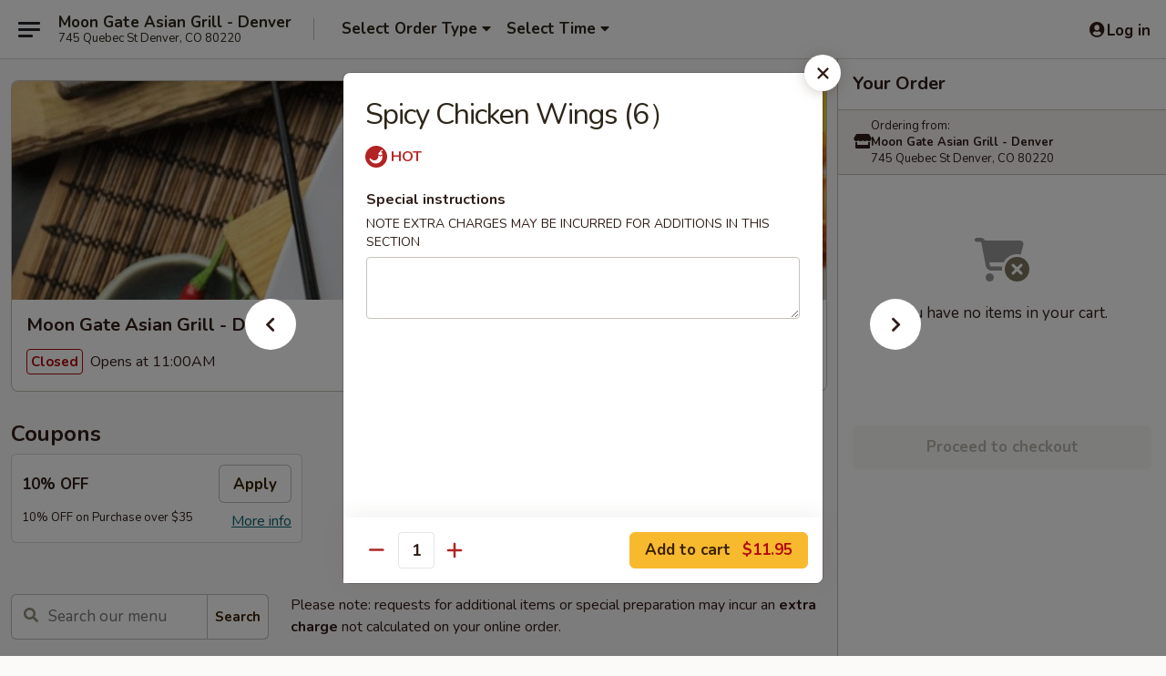

--- FILE ---
content_type: text/html; charset=UTF-8
request_url: https://www.moongatedenver.com/order/main-menu/appetizers/spicy-chicken-wings-6
body_size: 41275
content:
<!DOCTYPE html>

<html class="no-js css-scroll" lang="en">
	<head>
		<meta charset="utf-8" />
		<meta http-equiv="X-UA-Compatible" content="IE=edge,chrome=1" />

				<title>Moon Gate Asian Grill - Denver | Spicy Chicken Wings (6） | Appetizers | Main Menu</title>
		<meta name="description" content="Order online for delivery and takeout: Spicy Chicken Wings (6） from Moon Gate Asian Grill - Denver. Serving the best Asian in Denver, CO." />		<meta name="keywords" content="moon gate, moon gate denver, moon gate menu, denver chinese delivery, denver chinese food, denver chinese restaurants, chinese delivery, best chinese food in denver, chinese restaurants in denver, chinese restaurants near me, chinese food near me, denver chinese takeout, denver asian food delivery, denver asian food, denver asian restaurants, asian delivery, best asian food in denver, asian restaurants in denver, asian restaurants near me, asian food near me, denver thai food delivery, denver thai food, denver thai restaurants, thai delivery, best thai food in denver, thai restaurants in denver, thai restaurants near me, thai food near me, denver japanese food delivery, denver japanese food, denver japanese restaurants, japanese delivery, best japanese food in denver, japanese restaurants in denver, japanese restaurants near me, japanese food near me, denver vietnamese food delivery, denver vietnamese food, denver vietnamese restaurants" />		<meta name="viewport" content="width=device-width, initial-scale=1.0">

		<meta property="og:type" content="website">
		<meta property="og:title" content="Moon Gate Asian Grill - Denver | Spicy Chicken Wings (6） | Appetizers | Main Menu">
		<meta property="og:description" content="Order online for delivery and takeout: Spicy Chicken Wings (6） from Moon Gate Asian Grill - Denver. Serving the best Asian in Denver, CO.">

		<meta name="twitter:card" content="summary_large_image">
		<meta name="twitter:title" content="Moon Gate Asian Grill - Denver | Spicy Chicken Wings (6） | Appetizers | Main Menu">
		<meta name="twitter:description" content="Order online for delivery and takeout: Spicy Chicken Wings (6） from Moon Gate Asian Grill - Denver. Serving the best Asian in Denver, CO.">
					<meta property="og:image" content="https://imagedelivery.net/9lr8zq_Jvl7h6OFWqEi9IA/b5f4dd7a-879b-4769-6878-31ebdf921c00/public" />
			<meta name="twitter:image" content="https://imagedelivery.net/9lr8zq_Jvl7h6OFWqEi9IA/b5f4dd7a-879b-4769-6878-31ebdf921c00/public" />
		
		<meta name="apple-mobile-web-app-status-bar-style" content="black">
		<meta name="mobile-web-app-capable" content="yes">
					<link rel="canonical" href="https://www.moongatedenver.com/order/main-menu/appetizers/spicy-chicken-wings-6"/>
						<link rel="shortcut icon" href="https://imagedelivery.net/9lr8zq_Jvl7h6OFWqEi9IA/ba23d0d8-8471-4aa1-78a6-e5bb58618b00/public" type="image/png" />
			
		<link type="text/css" rel="stylesheet" href="/min/g=css4.0&amp;1768421684" />
		<link rel="stylesheet" href="//ajax.googleapis.com/ajax/libs/jqueryui/1.10.1/themes/base/minified/jquery-ui.min.css" />
		<link href='//fonts.googleapis.com/css?family=Open+Sans:400italic,400,700' rel='stylesheet' type='text/css' />
		<script src="https://kit.fontawesome.com/a4edb6363d.js" crossorigin="anonymous"></script>

		<style>
								.home_hero, .menu_hero{ background-image: url(https://imagedelivery.net/9lr8zq_Jvl7h6OFWqEi9IA/060ef071-194d-4a56-8e09-d04daa876700/public); }
					@media
					(-webkit-min-device-pixel-ratio: 1.25),
					(min-resolution: 120dpi){
						/* Retina header*/
						.home_hero, .menu_hero{ background-image: url(https://imagedelivery.net/9lr8zq_Jvl7h6OFWqEi9IA/70730571-2dde-4898-def2-f6c4eb92fb00/public); }
					}
															/*body{  } */

					
		</style>

		
		<script type="text/javascript">
			var UrlTag = "moongateasiangrilldenver";
			var template = 'defaultv4';
			var formname = 'ordering3';
			var menulink = 'https://www.moongatedenver.com/order/main-menu';
			var checkoutlink = 'https://www.moongatedenver.com/checkout';
		</script>
		<script>
			/* http://writing.colin-gourlay.com/safely-using-ready-before-including-jquery/ */
			(function(w,d,u){w.readyQ=[];w.bindReadyQ=[];function p(x,y){if(x=="ready"){w.bindReadyQ.push(y);}else{w.readyQ.push(x);}};var a={ready:p,bind:p};w.$=w.jQuery=function(f){if(f===d||f===u){return a}else{p(f)}}})(window,document)
		</script>

		<script type="application/ld+json">{
    "@context": "http://schema.org",
    "@type": "Menu",
    "url": "https://www.moongatedenver.com/order/main-menu",
    "mainEntityOfPage": "https://www.moongatedenver.com/order/main-menu",
    "inLanguage": "English",
    "name": "Main Menu",
    "description": "Please note: requests for additional items or special preparation may incur an <b>extra charge</b> not calculated on your online order.",
    "hasMenuSection": [
        {
            "@type": "MenuSection",
            "url": "https://www.moongatedenver.com/order/main-menu/appetizers",
            "name": "Appetizers",
            "hasMenuItem": [
                {
                    "@type": "MenuItem",
                    "name": "Spicy Chicken Wings (6\uff09",
                    "url": "https://www.moongatedenver.com/order/main-menu/appetizers/spicy-chicken-wings-6"
                }
            ]
        }
    ]
}</script>
<!-- Google Tag Manager -->
<script>
	window.dataLayer = window.dataLayer || [];
	let data = {
		account: 'moongateasiangrilldenver',
		context: 'direct',
		templateVersion: 4,
		rid: 66	}
		dataLayer.push(data);
	(function(w,d,s,l,i){w[l]=w[l]||[];w[l].push({'gtm.start':
		new Date().getTime(),event:'gtm.js'});var f=d.getElementsByTagName(s)[0],
		j=d.createElement(s),dl=l!='dataLayer'?'&l='+l:'';j.async=true;j.src=
		'https://www.googletagmanager.com/gtm.js?id='+i+dl;f.parentNode.insertBefore(j,f);
		})(window,document,'script','dataLayer','GTM-K9P93M');

	function gtag() { dataLayer.push(arguments); }
</script>

			<script async src="https://www.googletagmanager.com/gtag/js?id=G-D1FF3YGWRQ"></script>
	
	<script>
		
		gtag('js', new Date());

		
					gtag('config', "G-D1FF3YGWRQ");
			</script>

					<meta name="smartbanner:title" content="Moon Gate Asian Grill Denver">
					<meta name="smartbanner:author" content="Online Ordering">
					<meta name="smartbanner:price" content="FREE">
					<meta name="smartbanner:price-suffix-google" content=" ">
					<meta name="smartbanner:button" content="VIEW">
					<meta name="smartbanner:button-url-google" content="https://play.google.com/store/apps/details?id=com.chinesemenuonline.moongateasiangrilldenver">
					<meta name="smartbanner:enabled-platforms" content="android">
											<meta name="smartbanner:icon-google" content="https://ehc-west-0-bucket.s3.us-west-2.amazonaws.com/web/documents/moongateasiangrilldenver/">
							<link href="https://fonts.googleapis.com/css?family=Open+Sans:400,600,700|Nunito:400,700" rel="stylesheet" />
	</head>

	<body
		data-event-on:customer_registered="window.location.reload()"
		data-event-on:customer_logged_in="window.location.reload()"
		data-event-on:customer_logged_out="window.location.reload()"
	>
		<a class="skip-to-content-link" href="#main">Skip to content</a>
				<!-- Google Tag Manager (noscript) -->
		<noscript><iframe src="https://www.googletagmanager.com/ns.html?id=GTM-K9P93M" height="0" width="0" style="display:none;visibility:hidden"></iframe></noscript>
		<!-- End Google Tag Manager (noscript) -->
						<!-- wrapper starts -->
		<div class="wrapper">
			<div style="grid-area: header-announcements">
				<div id="upgradeBrowserBanner" class="alert alert-warning mb-0 rounded-0 py-4" style="display:none;">
	<div class="alert-icon"><i class="fas fa-warning" aria-hidden="true"></i></div>
	<div>
		<strong>We're sorry, but the Web browser you are using is not supported.</strong> <br/> Please upgrade your browser or try a different one to use this Website. Supported browsers include:<br/>
		<ul class="list-unstyled">
			<li class="mt-2"><a href="https://www.google.com/chrome" target="_blank" rel="noopener noreferrer" class="simple-link"><i class="fab fa-chrome"></i> Chrome</a></li>
			<li class="mt-2"><a href="https://www.mozilla.com/firefox/upgrade.html" target="_blank" rel="noopener noreferrer" class="simple-link"><i class="fab fa-firefox"></i> Firefox</a></li>
			<li class="mt-2"><a href="https://www.microsoft.com/en-us/windows/microsoft-edge" target="_blank" rel="noopener noreferrer" class="simple-link"><i class="fab fa-edge"></i> Edge</a></li>
			<li class="mt-2"><a href="http://www.apple.com/safari/" target="_blank" rel="noopener noreferrer" class="simple-link"><i class="fab fa-safari"></i> Safari</a></li>
		</ul>
	</div>
</div>
<script>
	var ua = navigator.userAgent;
	var match = ua.match(/Firefox\/([0-9]+)\./);
	var firefoxVersion = match ? parseInt(match[1]) : 1000;
	var match = ua.match(/Chrome\/([0-9]+)\./);
	var chromeVersion = match ? parseInt(match[1]) : 1000;
	var isIE = ua.indexOf('MSIE') > -1 || ua.indexOf('Trident') > -1;
	var upgradeBrowserBanner = document.getElementById('upgradeBrowserBanner');
	var isMatchesSupported = typeof(upgradeBrowserBanner.matches)!="undefined";
	var isEntriesSupported = typeof(Object.entries)!="undefined";
	//Safari version is verified with isEntriesSupported
	if (isIE || !isMatchesSupported || !isEntriesSupported || firefoxVersion <= 46 || chromeVersion <= 53) {
		upgradeBrowserBanner.style.display = 'flex';
	}
</script>				
				<!-- get closed sign if applicable. -->
				
				
							</div>

						<div class="headerAndWtype" style="grid-area: header">
				<!-- Header Starts -->
				<header class="header">
										<div class="d-flex flex-column align-items-start flex-md-row align-items-md-center">
												<div class="logo_name_alt flex-shrink-0 d-flex align-items-center align-self-stretch pe-6 pe-md-0">
							
	<button
		type="button"
		class="eds_button btn btn-outline eds_button--shape-default eds_menu_button"
		data-bs-toggle="offcanvas" data-bs-target="#side-menu" aria-controls="side-menu" aria-label="Main menu"	><span aria-hidden="true"></span> <span aria-hidden="true"></span> <span aria-hidden="true"></span></button>

	
							<div class="d-flex flex-column align-items-center mx-auto align-items-md-start mx-md-0">
								<a
									class="eds-display-text-title-xs text-truncate title-container"
									href="https://www.moongatedenver.com"
								>
									Moon Gate Asian Grill - Denver								</a>

																	<span class="eds-copy-text-s-regular text-center text-md-start address-container" title="745 Quebec St Denver, CO 80220">
										745 Quebec St Denver, CO 80220									</span>
															</div>
						</div>

																			<div class="eds-display-text-title-s d-none d-md-block border-start mx-4" style="width: 0">&nbsp;</div>

							<div class="header_order_options d-flex align-items-center  w-100 p-2p5 p-md-0">
																<div class="what">
									<button
	type="button"
	class="border-0 bg-transparent text-start"
	data-bs-toggle="modal"
	data-bs-target="#modal-order-options"
	aria-expanded="false"
	style="min-height: 44px"
>
	<div class="d-flex align-items-baseline gap-2">
		<div class="otype-name-label eds-copy-text-l-bold text-truncate" style="flex: 1" data-order-type-label>
			Select Order Type		</div>

		<i class="fa fa-fw fa-caret-down"></i>
	</div>

	<div
		class="otype-picker-label otype-address-label eds-interface-text-m-regular text-truncate hidden"
	>
			</div>
</button>

<script>
	$(function() {
		var $autoCompleteInputs = $('[data-autocomplete-address]');
		if ($autoCompleteInputs && $autoCompleteInputs.length) {
			$autoCompleteInputs.each(function() {
				let $input = $(this);
				let $deliveryAddressContainer = $input.parents('.deliveryAddressContainer').first();
				$input.autocomplete({
					source   : addressAC,
					minLength: 3,
					delay    : 300,
					select   : function(event, ui) {
						$.getJSON('/' + UrlTag + '/?form=addresslookup', {
							id: ui.item.id,
						}, function(data) {
							let location = data
							if (location.address.street.endsWith('Trl')) {
								location.address.street = location.address.street.replace('Trl', 'Trail')
							}
							let autoCompleteSuccess = $input.data('autocomplete-success');
							if (autoCompleteSuccess) {
								let autoCompleteSuccessFunction = window[autoCompleteSuccess];
								if (typeof autoCompleteSuccessFunction == "function") {
									autoCompleteSuccessFunction(location);
								}
							}

							let address = location.address

							$('#add-address-city, [data-autocompleted-city]').val(address.city)
							$('#add-address-state, [data-autocompleted-state]').val(address.stateCode)
							$('#add-address-zip, [data-autocompleted-zip]').val(address.postalCode)
							$('#add-address-latitude, [data-autocompleted-latitude]').val(location.position.lat)
							$('#add-address-longitude, [data-autocompleted-longitude]').val(location.position.lng)
							let streetAddress = (address.houseNumber || '') + ' ' + (address.street || '');
							$('#street-address-1, [data-autocompleted-street-address]').val(streetAddress)
							validateAddress($deliveryAddressContainer);
						})
					},
				})
				$input.attr('autocomplete', 'street-address')
			});
		}

		// autocomplete using Address autocomplete
		// jquery autocomplete needs 2 fields: title and value
		// id holds the LocationId which can be used at a later stage to get the coordinate of the selected choice
		function addressAC(query, callback) {
			//we don't actually want to search until they've entered the street number and at least one character
			words = query.term.trim().split(' ')
			if (words.length < 2) {
				return false
			}

			$.getJSON('/' + UrlTag + '/?form=addresssuggest', { q: query.term }, function(data) {
				var addresses = data.items
				addresses = addresses.map(addr => {
					if ((addr.address.label || '').endsWith('Trl')) {
						addr.address.label = addr.address.label.replace('Trl', 'Trail')
					}
					let streetAddress = (addr.address.label || '')
					return {
						label: streetAddress,
						value: streetAddress,
						id   : addr.id,
					}
				})

				return callback(addresses)
			})
		}

				$('[data-address-from-current-loc]').on('click', function(e) {
			let $streetAddressContainer = $(this).parents('.street-address-container').first();
			let $deliveryAddressContainer = $(this).parents('.deliveryAddressContainer').first();
			e.preventDefault();
			if(navigator.geolocation) {
				navigator.geolocation.getCurrentPosition(position => {
					$.getJSON('/' + UrlTag + '/?form=addresssuggest', {
						at: position.coords.latitude + "," + position.coords.longitude
					}, function(data) {
						let location = data.items[0];
						let address = location.address
						$streetAddressContainer.find('.input-street-address').val((address.houseNumber ? address.houseNumber : '') + ' ' + (address.street ? address.street : ''));
						$('#add-address-city').val(address.city ? address.city : '');
						$('#add-address-state').val(address.state ? address.state : '');
						$('#add-address-zip').val(address.postalCode ? address.postalCode : '');
						$('#add-address-latitude').val(location.position.lat ? location.position.lat : '');
						$('#add-address-longitude').val(location.position.lng ? location.position.lng : '');
						validateAddress($deliveryAddressContainer, 0);
					});
				});
			} else {
				alert("Geolocation is not supported by this browser!");
			}
		});
	});

	function autoCompleteSuccess(location)
	{
		if (location && location.address) {
			let address = location.address

			let streetAddress = (address.houseNumber || '') + ' ' + (address.street || '');
			$.ajax({
				url: '/' + UrlTag + '/?form=saveformfields',
				data: {
					'param_full~address_s_n_255': streetAddress + ', ' + address.city + ', ' + address.state,
					'param_street~address_s_n_255': streetAddress,
					'param_city_s_n_90': address.city,
					'param_state_s_n_2': address.state,
					'param_zip~code_z_n_10': address.postalCode,
				}
			});
		}
	}
</script>
								</div>

																									<div class="when showcheck_parent">
																				<div class="ordertimetypes ">
	<button
		type="button"
		class="border-0 bg-transparent text-start loadable-content"
		data-bs-toggle="modal"
		data-bs-target="#modal-order-time"
		aria-expanded="false"
		style="min-height: 44px"
		data-change-label-to-later-date
	>
		<div class="d-flex align-items-baseline gap-2">
			<div class="eds-copy-text-l-bold text-truncate flex-fill" data-otype-time-day>
								Select Time			</div>

			<i class="fa fa-fw fa-caret-down"></i>
		</div>

		<div
			class="otype-picker-label otype-picker-time eds-interface-text-m-regular text-truncate hidden"
			data-otype-time
		>
			Later		</div>
	</button>
</div>
									</div>
															</div>
						
												<div class="position-absolute top-0 end-0 pe-2 py-2p5">
							
	<div id="login-status" >
					
	<button
		type="button"
		class="eds_button btn btn-outline eds_button--shape-default px-2 text-nowrap"
		aria-label="Log in" style="color: currentColor" data-bs-toggle="modal" data-bs-target="#login-modal"	><i
		class="eds_icon fa fa-lg fa-fw fa-user-circle d-block d-lg-none"
		style="font-family: &quot;Font Awesome 5 Pro&quot;; "	></i>

	 <div class="d-none d-lg-flex align-items-baseline gap-2">
	<i
		class="eds_icon fa fa-fw fa-user-circle"
		style="font-family: &quot;Font Awesome 5 Pro&quot;; "	></i>

	<div class="profile-container text-truncate">Log in</div></div></button>

				</div>

							</div>
					</div>

															
	<aside		data-eds-id="697094f7d9b0a"
		class="eds_side_menu offcanvas offcanvas-start text-dark "
		tabindex="-1"
				id="side-menu" data-event-on:menu_selected="this.dispatchEvent(new CustomEvent('eds.hide'))" data-event-on:category_selected="this.dispatchEvent(new CustomEvent('eds.hide'))"	>
		
		<div class="eds_side_menu-body offcanvas-body d-flex flex-column p-0 css-scroll">
										<div
					class="eds_side_menu-close position-absolute top-0 end-0 pt-3 pe-3 "
					style="z-index: 1"
				>
					
	<button
		type="button"
		class="eds_button btn btn-outline-secondary eds_button--shape-circle"
		data-bs-dismiss="offcanvas" data-bs-target="[data-eds-id=&quot;697094f7d9b0a&quot;]" aria-label="Close"	><i
		class="eds_icon fa fa-fw fa-close"
		style="font-family: &quot;Font Awesome 5 Pro&quot;; "	></i></button>

					</div>
			
			<div class="restaurant-info border-bottom border-light p-3">
							<p class="eds-display-text-title-xs mb-0 me-2 pe-4">Moon Gate Asian Grill - Denver</p>

			<div class="eds-copy-text-s-regular me-2 pe-4">
			745 Quebec St Denver, CO 80220		</div>
						</div>

																	
	<div class="border-bottom border-light p-3">
					<h2 class="eds-display-text-title-m m-0 pb-3">
				Menus			</h2>
		
		
			<details
				class="eds_list eds_list--border-none" open				data-menu-id="10970"
									data-event-on:document_ready="this.open = localStorage.getItem('menu-open-10970') !== 'false'"
										onclick="localStorage.setItem('menu-open-10970', !this.open)"
							>
									<summary
						class="eds_list-item eds-copy-text-l-regular list-unstyled rounded-3 mb-1 px-3 px-lg-4 py-2p5 active"
						data-event-on:category_pinned="(category) => $(this).toggleClass('active', category.menuId === '10970')"
						tabindex="0"
					>
						
	<i
		class="eds_icon fas fa-fw fa-chevron-right"
		style="font-family: &quot;Font Awesome 5 Pro&quot;; "	></i>

	 Main Menu					</summary>
				
																		
									<a
						class="eds_list-item eds-copy-text-l-regular list-unstyled rounded-3 mb-1 px-3 px-lg-4 py-2p5 ps-5 ps-lg-5 d-flex active"
						data-event-on:category_pinned="(category) => $(this).toggleClass('active', category.id === '135118')"
						href="https://www.moongatedenver.com/order/main-menu/appetizers"
						onclick="if (!event.ctrlKey) {
							const currentMenuIsActive = false || $(this).closest('details').find('summary').hasClass('active');
							if (currentMenuIsActive) {
								app.event.emit('category_selected', { id: '135118' });
							} else {
								app.event.emit('menu_selected', { menu_id: '10970', menu_description: &quot;Please note: requests for additional items or special preparation may incur an &lt;b&gt;extra charge&lt;\/b&gt; not calculated on your online order.&quot;, category_id: '135118' });
							}
															return false;
													}"
					>
						Appetizers													<span class="ms-auto">21</span>
											</a>
									<a
						class="eds_list-item eds-copy-text-l-regular list-unstyled rounded-3 mb-1 px-3 px-lg-4 py-2p5 ps-5 ps-lg-5 d-flex "
						data-event-on:category_pinned="(category) => $(this).toggleClass('active', category.id === '289876')"
						href="https://www.moongatedenver.com/order/main-menu/salad"
						onclick="if (!event.ctrlKey) {
							const currentMenuIsActive = false || $(this).closest('details').find('summary').hasClass('active');
							if (currentMenuIsActive) {
								app.event.emit('category_selected', { id: '289876' });
							} else {
								app.event.emit('menu_selected', { menu_id: '10970', menu_description: &quot;Please note: requests for additional items or special preparation may incur an &lt;b&gt;extra charge&lt;\/b&gt; not calculated on your online order.&quot;, category_id: '289876' });
							}
															return false;
													}"
					>
						Salad													<span class="ms-auto">5</span>
											</a>
									<a
						class="eds_list-item eds-copy-text-l-regular list-unstyled rounded-3 mb-1 px-3 px-lg-4 py-2p5 ps-5 ps-lg-5 d-flex "
						data-event-on:category_pinned="(category) => $(this).toggleClass('active', category.id === '135119')"
						href="https://www.moongatedenver.com/order/main-menu/soups"
						onclick="if (!event.ctrlKey) {
							const currentMenuIsActive = false || $(this).closest('details').find('summary').hasClass('active');
							if (currentMenuIsActive) {
								app.event.emit('category_selected', { id: '135119' });
							} else {
								app.event.emit('menu_selected', { menu_id: '10970', menu_description: &quot;Please note: requests for additional items or special preparation may incur an &lt;b&gt;extra charge&lt;\/b&gt; not calculated on your online order.&quot;, category_id: '135119' });
							}
															return false;
													}"
					>
						Soups													<span class="ms-auto">7</span>
											</a>
									<a
						class="eds_list-item eds-copy-text-l-regular list-unstyled rounded-3 mb-1 px-3 px-lg-4 py-2p5 ps-5 ps-lg-5 d-flex "
						data-event-on:category_pinned="(category) => $(this).toggleClass('active', category.id === '243660')"
						href="https://www.moongatedenver.com/order/main-menu/vietnamese-rice-noodle-bowls"
						onclick="if (!event.ctrlKey) {
							const currentMenuIsActive = false || $(this).closest('details').find('summary').hasClass('active');
							if (currentMenuIsActive) {
								app.event.emit('category_selected', { id: '243660' });
							} else {
								app.event.emit('menu_selected', { menu_id: '10970', menu_description: &quot;Please note: requests for additional items or special preparation may incur an &lt;b&gt;extra charge&lt;\/b&gt; not calculated on your online order.&quot;, category_id: '243660' });
							}
															return false;
													}"
					>
						Vietnamese Rice Noodle Bowls													<span class="ms-auto">7</span>
											</a>
									<a
						class="eds_list-item eds-copy-text-l-regular list-unstyled rounded-3 mb-1 px-3 px-lg-4 py-2p5 ps-5 ps-lg-5 d-flex "
						data-event-on:category_pinned="(category) => $(this).toggleClass('active', category.id === '135125')"
						href="https://www.moongatedenver.com/order/main-menu/noodles-rice"
						onclick="if (!event.ctrlKey) {
							const currentMenuIsActive = false || $(this).closest('details').find('summary').hasClass('active');
							if (currentMenuIsActive) {
								app.event.emit('category_selected', { id: '135125' });
							} else {
								app.event.emit('menu_selected', { menu_id: '10970', menu_description: &quot;Please note: requests for additional items or special preparation may incur an &lt;b&gt;extra charge&lt;\/b&gt; not calculated on your online order.&quot;, category_id: '135125' });
							}
															return false;
													}"
					>
						Noodles & Rice													<span class="ms-auto">12</span>
											</a>
									<a
						class="eds_list-item eds-copy-text-l-regular list-unstyled rounded-3 mb-1 px-3 px-lg-4 py-2p5 ps-5 ps-lg-5 d-flex "
						data-event-on:category_pinned="(category) => $(this).toggleClass('active', category.id === '135121')"
						href="https://www.moongatedenver.com/order/main-menu/chicken-entrees"
						onclick="if (!event.ctrlKey) {
							const currentMenuIsActive = false || $(this).closest('details').find('summary').hasClass('active');
							if (currentMenuIsActive) {
								app.event.emit('category_selected', { id: '135121' });
							} else {
								app.event.emit('menu_selected', { menu_id: '10970', menu_description: &quot;Please note: requests for additional items or special preparation may incur an &lt;b&gt;extra charge&lt;\/b&gt; not calculated on your online order.&quot;, category_id: '135121' });
							}
															return false;
													}"
					>
						Chicken Entrees													<span class="ms-auto">27</span>
											</a>
									<a
						class="eds_list-item eds-copy-text-l-regular list-unstyled rounded-3 mb-1 px-3 px-lg-4 py-2p5 ps-5 ps-lg-5 d-flex "
						data-event-on:category_pinned="(category) => $(this).toggleClass('active', category.id === '135122')"
						href="https://www.moongatedenver.com/order/main-menu/beef-entrees"
						onclick="if (!event.ctrlKey) {
							const currentMenuIsActive = false || $(this).closest('details').find('summary').hasClass('active');
							if (currentMenuIsActive) {
								app.event.emit('category_selected', { id: '135122' });
							} else {
								app.event.emit('menu_selected', { menu_id: '10970', menu_description: &quot;Please note: requests for additional items or special preparation may incur an &lt;b&gt;extra charge&lt;\/b&gt; not calculated on your online order.&quot;, category_id: '135122' });
							}
															return false;
													}"
					>
						Beef Entrees													<span class="ms-auto">18</span>
											</a>
									<a
						class="eds_list-item eds-copy-text-l-regular list-unstyled rounded-3 mb-1 px-3 px-lg-4 py-2p5 ps-5 ps-lg-5 d-flex "
						data-event-on:category_pinned="(category) => $(this).toggleClass('active', category.id === '135123')"
						href="https://www.moongatedenver.com/order/main-menu/pork-entrees"
						onclick="if (!event.ctrlKey) {
							const currentMenuIsActive = false || $(this).closest('details').find('summary').hasClass('active');
							if (currentMenuIsActive) {
								app.event.emit('category_selected', { id: '135123' });
							} else {
								app.event.emit('menu_selected', { menu_id: '10970', menu_description: &quot;Please note: requests for additional items or special preparation may incur an &lt;b&gt;extra charge&lt;\/b&gt; not calculated on your online order.&quot;, category_id: '135123' });
							}
															return false;
													}"
					>
						Pork Entrees													<span class="ms-auto">11</span>
											</a>
									<a
						class="eds_list-item eds-copy-text-l-regular list-unstyled rounded-3 mb-1 px-3 px-lg-4 py-2p5 ps-5 ps-lg-5 d-flex "
						data-event-on:category_pinned="(category) => $(this).toggleClass('active', category.id === '135124')"
						href="https://www.moongatedenver.com/order/main-menu/seafood-entrees"
						onclick="if (!event.ctrlKey) {
							const currentMenuIsActive = false || $(this).closest('details').find('summary').hasClass('active');
							if (currentMenuIsActive) {
								app.event.emit('category_selected', { id: '135124' });
							} else {
								app.event.emit('menu_selected', { menu_id: '10970', menu_description: &quot;Please note: requests for additional items or special preparation may incur an &lt;b&gt;extra charge&lt;\/b&gt; not calculated on your online order.&quot;, category_id: '135124' });
							}
															return false;
													}"
					>
						Seafood Entrees													<span class="ms-auto">33</span>
											</a>
									<a
						class="eds_list-item eds-copy-text-l-regular list-unstyled rounded-3 mb-1 px-3 px-lg-4 py-2p5 ps-5 ps-lg-5 d-flex "
						data-event-on:category_pinned="(category) => $(this).toggleClass('active', category.id === '135120')"
						href="https://www.moongatedenver.com/order/main-menu/vegetable-entrees"
						onclick="if (!event.ctrlKey) {
							const currentMenuIsActive = false || $(this).closest('details').find('summary').hasClass('active');
							if (currentMenuIsActive) {
								app.event.emit('category_selected', { id: '135120' });
							} else {
								app.event.emit('menu_selected', { menu_id: '10970', menu_description: &quot;Please note: requests for additional items or special preparation may incur an &lt;b&gt;extra charge&lt;\/b&gt; not calculated on your online order.&quot;, category_id: '135120' });
							}
															return false;
													}"
					>
						Vegetable Entrees													<span class="ms-auto">20</span>
											</a>
									<a
						class="eds_list-item eds-copy-text-l-regular list-unstyled rounded-3 mb-1 px-3 px-lg-4 py-2p5 ps-5 ps-lg-5 d-flex "
						data-event-on:category_pinned="(category) => $(this).toggleClass('active', category.id === '135128')"
						href="https://www.moongatedenver.com/order/main-menu/thai-curries"
						onclick="if (!event.ctrlKey) {
							const currentMenuIsActive = false || $(this).closest('details').find('summary').hasClass('active');
							if (currentMenuIsActive) {
								app.event.emit('category_selected', { id: '135128' });
							} else {
								app.event.emit('menu_selected', { menu_id: '10970', menu_description: &quot;Please note: requests for additional items or special preparation may incur an &lt;b&gt;extra charge&lt;\/b&gt; not calculated on your online order.&quot;, category_id: '135128' });
							}
															return false;
													}"
					>
						Thai Curries													<span class="ms-auto">4</span>
											</a>
									<a
						class="eds_list-item eds-copy-text-l-regular list-unstyled rounded-3 mb-1 px-3 px-lg-4 py-2p5 ps-5 ps-lg-5 d-flex "
						data-event-on:category_pinned="(category) => $(this).toggleClass('active', category.id === '271222')"
						href="https://www.moongatedenver.com/order/main-menu/party-tray"
						onclick="if (!event.ctrlKey) {
							const currentMenuIsActive = false || $(this).closest('details').find('summary').hasClass('active');
							if (currentMenuIsActive) {
								app.event.emit('category_selected', { id: '271222' });
							} else {
								app.event.emit('menu_selected', { menu_id: '10970', menu_description: &quot;Please note: requests for additional items or special preparation may incur an &lt;b&gt;extra charge&lt;\/b&gt; not calculated on your online order.&quot;, category_id: '271222' });
							}
															return false;
													}"
					>
						Party Tray													<span class="ms-auto">13</span>
											</a>
									<a
						class="eds_list-item eds-copy-text-l-regular list-unstyled rounded-3 mb-1 px-3 px-lg-4 py-2p5 ps-5 ps-lg-5 d-flex "
						data-event-on:category_pinned="(category) => $(this).toggleClass('active', category.id === '201528')"
						href="https://www.moongatedenver.com/order/main-menu/side-order"
						onclick="if (!event.ctrlKey) {
							const currentMenuIsActive = false || $(this).closest('details').find('summary').hasClass('active');
							if (currentMenuIsActive) {
								app.event.emit('category_selected', { id: '201528' });
							} else {
								app.event.emit('menu_selected', { menu_id: '10970', menu_description: &quot;Please note: requests for additional items or special preparation may incur an &lt;b&gt;extra charge&lt;\/b&gt; not calculated on your online order.&quot;, category_id: '201528' });
							}
															return false;
													}"
					>
						Side Order													<span class="ms-auto">4</span>
											</a>
									<a
						class="eds_list-item eds-copy-text-l-regular list-unstyled rounded-3 mb-1 px-3 px-lg-4 py-2p5 ps-5 ps-lg-5 d-flex "
						data-event-on:category_pinned="(category) => $(this).toggleClass('active', category.id === '262491')"
						href="https://www.moongatedenver.com/order/main-menu/desserts"
						onclick="if (!event.ctrlKey) {
							const currentMenuIsActive = false || $(this).closest('details').find('summary').hasClass('active');
							if (currentMenuIsActive) {
								app.event.emit('category_selected', { id: '262491' });
							} else {
								app.event.emit('menu_selected', { menu_id: '10970', menu_description: &quot;Please note: requests for additional items or special preparation may incur an &lt;b&gt;extra charge&lt;\/b&gt; not calculated on your online order.&quot;, category_id: '262491' });
							}
															return false;
													}"
					>
						Desserts													<span class="ms-auto">5</span>
											</a>
									<a
						class="eds_list-item eds-copy-text-l-regular list-unstyled rounded-3 mb-1 px-3 px-lg-4 py-2p5 ps-5 ps-lg-5 d-flex "
						data-event-on:category_pinned="(category) => $(this).toggleClass('active', category.id === '297689')"
						href="https://www.moongatedenver.com/order/main-menu/burst-lemon-tea"
						onclick="if (!event.ctrlKey) {
							const currentMenuIsActive = false || $(this).closest('details').find('summary').hasClass('active');
							if (currentMenuIsActive) {
								app.event.emit('category_selected', { id: '297689' });
							} else {
								app.event.emit('menu_selected', { menu_id: '10970', menu_description: &quot;Please note: requests for additional items or special preparation may incur an &lt;b&gt;extra charge&lt;\/b&gt; not calculated on your online order.&quot;, category_id: '297689' });
							}
															return false;
													}"
					>
						Burst Lemon Tea													<span class="ms-auto">5</span>
											</a>
									<a
						class="eds_list-item eds-copy-text-l-regular list-unstyled rounded-3 mb-1 px-3 px-lg-4 py-2p5 ps-5 ps-lg-5 d-flex "
						data-event-on:category_pinned="(category) => $(this).toggleClass('active', category.id === '314907')"
						href="https://www.moongatedenver.com/order/main-menu/sparkling-water"
						onclick="if (!event.ctrlKey) {
							const currentMenuIsActive = false || $(this).closest('details').find('summary').hasClass('active');
							if (currentMenuIsActive) {
								app.event.emit('category_selected', { id: '314907' });
							} else {
								app.event.emit('menu_selected', { menu_id: '10970', menu_description: &quot;Please note: requests for additional items or special preparation may incur an &lt;b&gt;extra charge&lt;\/b&gt; not calculated on your online order.&quot;, category_id: '314907' });
							}
															return false;
													}"
					>
						Sparkling Water													<span class="ms-auto">4</span>
											</a>
									<a
						class="eds_list-item eds-copy-text-l-regular list-unstyled rounded-3 mb-1 px-3 px-lg-4 py-2p5 ps-5 ps-lg-5 d-flex "
						data-event-on:category_pinned="(category) => $(this).toggleClass('active', category.id === '135129')"
						href="https://www.moongatedenver.com/order/main-menu/soft-drinks"
						onclick="if (!event.ctrlKey) {
							const currentMenuIsActive = false || $(this).closest('details').find('summary').hasClass('active');
							if (currentMenuIsActive) {
								app.event.emit('category_selected', { id: '135129' });
							} else {
								app.event.emit('menu_selected', { menu_id: '10970', menu_description: &quot;Please note: requests for additional items or special preparation may incur an &lt;b&gt;extra charge&lt;\/b&gt; not calculated on your online order.&quot;, category_id: '135129' });
							}
															return false;
													}"
					>
						Soft Drinks													<span class="ms-auto">8</span>
											</a>
									<a
						class="eds_list-item eds-copy-text-l-regular list-unstyled rounded-3 mb-1 px-3 px-lg-4 py-2p5 ps-5 ps-lg-5 d-flex "
						data-event-on:category_pinned="(category) => $(this).toggleClass('active', category.id === '314909')"
						href="https://www.moongatedenver.com/order/main-menu/yogurt-"
						onclick="if (!event.ctrlKey) {
							const currentMenuIsActive = false || $(this).closest('details').find('summary').hasClass('active');
							if (currentMenuIsActive) {
								app.event.emit('category_selected', { id: '314909' });
							} else {
								app.event.emit('menu_selected', { menu_id: '10970', menu_description: &quot;Please note: requests for additional items or special preparation may incur an &lt;b&gt;extra charge&lt;\/b&gt; not calculated on your online order.&quot;, category_id: '314909' });
							}
															return false;
													}"
					>
						Yogurt 酸奶系列													<span class="ms-auto">7</span>
											</a>
									<a
						class="eds_list-item eds-copy-text-l-regular list-unstyled rounded-3 mb-1 px-3 px-lg-4 py-2p5 ps-5 ps-lg-5 d-flex "
						data-event-on:category_pinned="(category) => $(this).toggleClass('active', category.id === '314911')"
						href="https://www.moongatedenver.com/order/main-menu/hand-shaken-fruit-tea"
						onclick="if (!event.ctrlKey) {
							const currentMenuIsActive = false || $(this).closest('details').find('summary').hasClass('active');
							if (currentMenuIsActive) {
								app.event.emit('category_selected', { id: '314911' });
							} else {
								app.event.emit('menu_selected', { menu_id: '10970', menu_description: &quot;Please note: requests for additional items or special preparation may incur an &lt;b&gt;extra charge&lt;\/b&gt; not calculated on your online order.&quot;, category_id: '314911' });
							}
															return false;
													}"
					>
						Hand Shaken Fruit Tea													<span class="ms-auto">5</span>
											</a>
							</details>
		
			<details
				class="eds_list eds_list--border-none" open				data-menu-id="15741"
									data-event-on:document_ready="this.open = localStorage.getItem('menu-open-15741') !== 'false'"
										onclick="localStorage.setItem('menu-open-15741', !this.open)"
							>
									<summary
						class="eds_list-item eds-copy-text-l-regular list-unstyled rounded-3 mb-1 px-3 px-lg-4 py-2p5 "
						data-event-on:category_pinned="(category) => $(this).toggleClass('active', category.menuId === '15741')"
						tabindex="0"
					>
						
	<i
		class="eds_icon fas fa-fw fa-chevron-right"
		style="font-family: &quot;Font Awesome 5 Pro&quot;; "	></i>

	 Lunch Menu					</summary>
				
																		
									<a
						class="eds_list-item eds-copy-text-l-regular list-unstyled rounded-3 mb-1 px-3 px-lg-4 py-2p5 ps-5 ps-lg-5 d-flex "
						data-event-on:category_pinned="(category) => $(this).toggleClass('active', category.id === '201522')"
						href="https://www.moongatedenver.com/order/lunch-menu/thai-curries-lunch"
						onclick="if (!event.ctrlKey) {
							const currentMenuIsActive = false || $(this).closest('details').find('summary').hasClass('active');
							if (currentMenuIsActive) {
								app.event.emit('category_selected', { id: '201522' });
							} else {
								app.event.emit('menu_selected', { menu_id: '15741', menu_description: &quot;Available Mon - Sun 11:00 am - 3:00 pm &lt;br&gt;\nServed with Fried Rice and Egg Roll&quot;, category_id: '201522' });
							}
															return false;
													}"
					>
						Thai Curries Lunch													<span class="ms-auto">4</span>
											</a>
									<a
						class="eds_list-item eds-copy-text-l-regular list-unstyled rounded-3 mb-1 px-3 px-lg-4 py-2p5 ps-5 ps-lg-5 d-flex "
						data-event-on:category_pinned="(category) => $(this).toggleClass('active', category.id === '201523')"
						href="https://www.moongatedenver.com/order/lunch-menu/vegetable-entrees-lunch"
						onclick="if (!event.ctrlKey) {
							const currentMenuIsActive = false || $(this).closest('details').find('summary').hasClass('active');
							if (currentMenuIsActive) {
								app.event.emit('category_selected', { id: '201523' });
							} else {
								app.event.emit('menu_selected', { menu_id: '15741', menu_description: &quot;Available Mon - Sun 11:00 am - 3:00 pm &lt;br&gt;\nServed with Fried Rice and Egg Roll&quot;, category_id: '201523' });
							}
															return false;
													}"
					>
						Vegetable Entrees Lunch													<span class="ms-auto">21</span>
											</a>
									<a
						class="eds_list-item eds-copy-text-l-regular list-unstyled rounded-3 mb-1 px-3 px-lg-4 py-2p5 ps-5 ps-lg-5 d-flex "
						data-event-on:category_pinned="(category) => $(this).toggleClass('active', category.id === '201524')"
						href="https://www.moongatedenver.com/order/lunch-menu/beef-entrees-lunch"
						onclick="if (!event.ctrlKey) {
							const currentMenuIsActive = false || $(this).closest('details').find('summary').hasClass('active');
							if (currentMenuIsActive) {
								app.event.emit('category_selected', { id: '201524' });
							} else {
								app.event.emit('menu_selected', { menu_id: '15741', menu_description: &quot;Available Mon - Sun 11:00 am - 3:00 pm &lt;br&gt;\nServed with Fried Rice and Egg Roll&quot;, category_id: '201524' });
							}
															return false;
													}"
					>
						Beef Entrees Lunch													<span class="ms-auto">17</span>
											</a>
									<a
						class="eds_list-item eds-copy-text-l-regular list-unstyled rounded-3 mb-1 px-3 px-lg-4 py-2p5 ps-5 ps-lg-5 d-flex "
						data-event-on:category_pinned="(category) => $(this).toggleClass('active', category.id === '201525')"
						href="https://www.moongatedenver.com/order/lunch-menu/pork-entrees-lunch"
						onclick="if (!event.ctrlKey) {
							const currentMenuIsActive = false || $(this).closest('details').find('summary').hasClass('active');
							if (currentMenuIsActive) {
								app.event.emit('category_selected', { id: '201525' });
							} else {
								app.event.emit('menu_selected', { menu_id: '15741', menu_description: &quot;Available Mon - Sun 11:00 am - 3:00 pm &lt;br&gt;\nServed with Fried Rice and Egg Roll&quot;, category_id: '201525' });
							}
															return false;
													}"
					>
						Pork Entrees Lunch													<span class="ms-auto">6</span>
											</a>
									<a
						class="eds_list-item eds-copy-text-l-regular list-unstyled rounded-3 mb-1 px-3 px-lg-4 py-2p5 ps-5 ps-lg-5 d-flex "
						data-event-on:category_pinned="(category) => $(this).toggleClass('active', category.id === '201526')"
						href="https://www.moongatedenver.com/order/lunch-menu/chicken-entrees-lunch"
						onclick="if (!event.ctrlKey) {
							const currentMenuIsActive = false || $(this).closest('details').find('summary').hasClass('active');
							if (currentMenuIsActive) {
								app.event.emit('category_selected', { id: '201526' });
							} else {
								app.event.emit('menu_selected', { menu_id: '15741', menu_description: &quot;Available Mon - Sun 11:00 am - 3:00 pm &lt;br&gt;\nServed with Fried Rice and Egg Roll&quot;, category_id: '201526' });
							}
															return false;
													}"
					>
						Chicken Entrees Lunch													<span class="ms-auto">26</span>
											</a>
									<a
						class="eds_list-item eds-copy-text-l-regular list-unstyled rounded-3 mb-1 px-3 px-lg-4 py-2p5 ps-5 ps-lg-5 d-flex "
						data-event-on:category_pinned="(category) => $(this).toggleClass('active', category.id === '201527')"
						href="https://www.moongatedenver.com/order/lunch-menu/seafood-entrees-lunch"
						onclick="if (!event.ctrlKey) {
							const currentMenuIsActive = false || $(this).closest('details').find('summary').hasClass('active');
							if (currentMenuIsActive) {
								app.event.emit('category_selected', { id: '201527' });
							} else {
								app.event.emit('menu_selected', { menu_id: '15741', menu_description: &quot;Available Mon - Sun 11:00 am - 3:00 pm &lt;br&gt;\nServed with Fried Rice and Egg Roll&quot;, category_id: '201527' });
							}
															return false;
													}"
					>
						Seafood Entrees Lunch													<span class="ms-auto">21</span>
											</a>
									<a
						class="eds_list-item eds-copy-text-l-regular list-unstyled rounded-3 mb-1 px-3 px-lg-4 py-2p5 ps-5 ps-lg-5 d-flex "
						data-event-on:category_pinned="(category) => $(this).toggleClass('active', category.id === '243587')"
						href="https://www.moongatedenver.com/order/lunch-menu/side-order"
						onclick="if (!event.ctrlKey) {
							const currentMenuIsActive = false || $(this).closest('details').find('summary').hasClass('active');
							if (currentMenuIsActive) {
								app.event.emit('category_selected', { id: '243587' });
							} else {
								app.event.emit('menu_selected', { menu_id: '15741', menu_description: &quot;Available Mon - Sun 11:00 am - 3:00 pm &lt;br&gt;\nServed with Fried Rice and Egg Roll&quot;, category_id: '243587' });
							}
															return false;
													}"
					>
						Side Order													<span class="ms-auto">4</span>
											</a>
									<a
						class="eds_list-item eds-copy-text-l-regular list-unstyled rounded-3 mb-1 px-3 px-lg-4 py-2p5 ps-5 ps-lg-5 d-flex "
						data-event-on:category_pinned="(category) => $(this).toggleClass('active', category.id === '262492')"
						href="https://www.moongatedenver.com/order/lunch-menu/desserts"
						onclick="if (!event.ctrlKey) {
							const currentMenuIsActive = false || $(this).closest('details').find('summary').hasClass('active');
							if (currentMenuIsActive) {
								app.event.emit('category_selected', { id: '262492' });
							} else {
								app.event.emit('menu_selected', { menu_id: '15741', menu_description: &quot;Available Mon - Sun 11:00 am - 3:00 pm &lt;br&gt;\nServed with Fried Rice and Egg Roll&quot;, category_id: '262492' });
							}
															return false;
													}"
					>
						Desserts													<span class="ms-auto">5</span>
											</a>
									<a
						class="eds_list-item eds-copy-text-l-regular list-unstyled rounded-3 mb-1 px-3 px-lg-4 py-2p5 ps-5 ps-lg-5 d-flex "
						data-event-on:category_pinned="(category) => $(this).toggleClass('active', category.id === '297690')"
						href="https://www.moongatedenver.com/order/lunch-menu/burst-lemon-tea"
						onclick="if (!event.ctrlKey) {
							const currentMenuIsActive = false || $(this).closest('details').find('summary').hasClass('active');
							if (currentMenuIsActive) {
								app.event.emit('category_selected', { id: '297690' });
							} else {
								app.event.emit('menu_selected', { menu_id: '15741', menu_description: &quot;Available Mon - Sun 11:00 am - 3:00 pm &lt;br&gt;\nServed with Fried Rice and Egg Roll&quot;, category_id: '297690' });
							}
															return false;
													}"
					>
						Burst Lemon Tea													<span class="ms-auto">5</span>
											</a>
									<a
						class="eds_list-item eds-copy-text-l-regular list-unstyled rounded-3 mb-1 px-3 px-lg-4 py-2p5 ps-5 ps-lg-5 d-flex "
						data-event-on:category_pinned="(category) => $(this).toggleClass('active', category.id === '314908')"
						href="https://www.moongatedenver.com/order/lunch-menu/sparkling-water"
						onclick="if (!event.ctrlKey) {
							const currentMenuIsActive = false || $(this).closest('details').find('summary').hasClass('active');
							if (currentMenuIsActive) {
								app.event.emit('category_selected', { id: '314908' });
							} else {
								app.event.emit('menu_selected', { menu_id: '15741', menu_description: &quot;Available Mon - Sun 11:00 am - 3:00 pm &lt;br&gt;\nServed with Fried Rice and Egg Roll&quot;, category_id: '314908' });
							}
															return false;
													}"
					>
						Sparkling Water													<span class="ms-auto">4</span>
											</a>
									<a
						class="eds_list-item eds-copy-text-l-regular list-unstyled rounded-3 mb-1 px-3 px-lg-4 py-2p5 ps-5 ps-lg-5 d-flex "
						data-event-on:category_pinned="(category) => $(this).toggleClass('active', category.id === '243586')"
						href="https://www.moongatedenver.com/order/lunch-menu/soft-drinks"
						onclick="if (!event.ctrlKey) {
							const currentMenuIsActive = false || $(this).closest('details').find('summary').hasClass('active');
							if (currentMenuIsActive) {
								app.event.emit('category_selected', { id: '243586' });
							} else {
								app.event.emit('menu_selected', { menu_id: '15741', menu_description: &quot;Available Mon - Sun 11:00 am - 3:00 pm &lt;br&gt;\nServed with Fried Rice and Egg Roll&quot;, category_id: '243586' });
							}
															return false;
													}"
					>
						Soft Drinks													<span class="ms-auto">8</span>
											</a>
									<a
						class="eds_list-item eds-copy-text-l-regular list-unstyled rounded-3 mb-1 px-3 px-lg-4 py-2p5 ps-5 ps-lg-5 d-flex "
						data-event-on:category_pinned="(category) => $(this).toggleClass('active', category.id === '314910')"
						href="https://www.moongatedenver.com/order/lunch-menu/yogurt-"
						onclick="if (!event.ctrlKey) {
							const currentMenuIsActive = false || $(this).closest('details').find('summary').hasClass('active');
							if (currentMenuIsActive) {
								app.event.emit('category_selected', { id: '314910' });
							} else {
								app.event.emit('menu_selected', { menu_id: '15741', menu_description: &quot;Available Mon - Sun 11:00 am - 3:00 pm &lt;br&gt;\nServed with Fried Rice and Egg Roll&quot;, category_id: '314910' });
							}
															return false;
													}"
					>
						Yogurt 酸奶系列													<span class="ms-auto">7</span>
											</a>
									<a
						class="eds_list-item eds-copy-text-l-regular list-unstyled rounded-3 mb-1 px-3 px-lg-4 py-2p5 ps-5 ps-lg-5 d-flex "
						data-event-on:category_pinned="(category) => $(this).toggleClass('active', category.id === '314912')"
						href="https://www.moongatedenver.com/order/lunch-menu/hand-shaken-fruit-tea"
						onclick="if (!event.ctrlKey) {
							const currentMenuIsActive = false || $(this).closest('details').find('summary').hasClass('active');
							if (currentMenuIsActive) {
								app.event.emit('category_selected', { id: '314912' });
							} else {
								app.event.emit('menu_selected', { menu_id: '15741', menu_description: &quot;Available Mon - Sun 11:00 am - 3:00 pm &lt;br&gt;\nServed with Fried Rice and Egg Roll&quot;, category_id: '314912' });
							}
															return false;
													}"
					>
						Hand Shaken Fruit Tea													<span class="ms-auto">5</span>
											</a>
							</details>
		
			</div>

						
																	<nav>
							<ul class="eds_list eds_list--border-none border-bottom">
	<li class="eds_list-item">
		<a class="d-block p-3 " href="https://www.moongatedenver.com">
			Home		</a>
	</li>

		
					<li class="eds_list-item">
					<a class="d-block p-3 " href="https://www.moongatedenver.com/page/delivery-info" >
						Delivery Info					</a>
				</li>
			
			<li class="eds_list-item">
			<a class="d-block p-3 " href="https://www.moongatedenver.com/locationinfo">
				Location &amp; Hours			</a>
		</li>
	
	<li class="eds_list-item">
		<a class="d-block p-3 " href="https://www.moongatedenver.com/contact">
			Contact
		</a>
	</li>
</ul>
						</nav>

												<div class="eds-copy-text-s-regular p-3 d-lg-none">
								<ul class="list-unstyled">
							<li><a href="https://play.google.com/store/apps/details?id=com.chinesemenuonline.moongateasiangrilldenver"><img src="/web/default4.0/images/google-play-badge.svg" alt="Google Play App Store"></a></li>
			</ul>

<ul class="list-unstyled d-flex gap-2">
						<li><a href="https://www.yelp.com/biz/moongate-asian-grill-denver" target="new" aria-label="Opens in new tab" title="Opens in new tab" class="icon" title="Yelp"><i class="fab fa-yelp"></i><span class="sr-only">Yelp</span></a></li>
				</ul>

<div><a href="http://chinesemenuonline.com">&copy; 2026 Online Ordering by Chinese Menu Online</a></div>
	<div>Discover the best Asian restaurants with <a href="https://www.springroll.com" target="_blank" title="Opens in new tab" aria-label="Opens in new tab">Springroll</a></div>

<ul class="list-unstyled mb-0 pt-3">
	<li><a href="https://www.moongatedenver.com/reportbug">Technical Support</a></li>
	<li><a href="https://www.moongatedenver.com/privacy">Privacy Policy</a></li>
	<li><a href="https://www.moongatedenver.com/tos">Terms of Service</a></li>
	<li><a href="https://www.moongatedenver.com/accessibility">Accessibility</a></li>
</ul>

This site is protected by reCAPTCHA and the Google <a href="https://policies.google.com/privacy">Privacy Policy</a> and <a href="https://policies.google.com/terms">Terms of Service</a> apply.
						</div>		</div>

		<script>
		{
			const container = document.querySelector('[data-eds-id="697094f7d9b0a"]');

						['show', 'hide', 'toggle', 'dispose'].forEach((eventName) => {
				container.addEventListener(`eds.${eventName}`, (e) => {
					bootstrap.Offcanvas.getOrCreateInstance(container)[eventName](
						...(Array.isArray(e.detail) ? e.detail : [e.detail])
					);
				});
			});
		}
		</script>
	</aside>

					</header>
			</div>

										<div class="container p-0" style="grid-area: hero">
					<section class="hero">
												<div class="menu_hero backbgbox position-relative" role="img" aria-label="Image of food offered at the restaurant">
									<div class="logo">
		<a class="logo-image" href="https://www.moongatedenver.com">
			<img
				src="https://imagedelivery.net/9lr8zq_Jvl7h6OFWqEi9IA/b5f4dd7a-879b-4769-6878-31ebdf921c00/public"
				srcset="https://imagedelivery.net/9lr8zq_Jvl7h6OFWqEi9IA/b5f4dd7a-879b-4769-6878-31ebdf921c00/public 1x, https://imagedelivery.net/9lr8zq_Jvl7h6OFWqEi9IA/b5f4dd7a-879b-4769-6878-31ebdf921c00/public 2x"				alt="Home"
			/>
		</a>
	</div>
						</div>

													<div class="p-3">
								<div class="pb-1">
									<h1 role="heading" aria-level="2" class="eds-display-text-title-s m-0 p-0">Moon Gate Asian Grill - Denver</h1>
																	</div>

								<div class="d-sm-flex align-items-baseline">
																			<div class="mt-2">
											
	<span
		class="eds_label eds_label--variant-error eds-interface-text-m-bold me-1 text-nowrap"
			>
		Closed	</span>

	Opens at 11:00AM										</div>
									
									<div class="d-flex gap-2 ms-sm-auto mt-2">
																					
					<a
				class="eds_button btn btn-outline-secondary btn-sm col text-nowrap"
				href="https://www.moongatedenver.com/locationinfo?lid=8672"
							>
				
	<i
		class="eds_icon fa fa-fw fa-info-circle"
		style="font-family: &quot;Font Awesome 5 Pro&quot;; "	></i>

	 Store info			</a>
		
												
																					
		<a
			class="eds_button btn btn-outline-secondary btn-sm col d-lg-none text-nowrap"
			href="tel:(303) 329-2921"
					>
			
	<i
		class="eds_icon fa fa-fw fa-phone"
		style="font-family: &quot;Font Awesome 5 Pro&quot;; transform: scale(-1, 1); "	></i>

	 Call us		</a>

												
																			</div>
								</div>
							</div>
											</section>
				</div>
			
						
										<div
					class="fixed_submit d-lg-none hidden pwa-pb-md-down"
					data-event-on:cart_updated="({ items }) => $(this).toggleClass('hidden', !items)"
				>
					<div
						data-async-on-event="order_type_updated, cart_updated"
						data-async-action="https://www.moongatedenver.com//ajax/?form=minimum_order_value_warning&component=add_more"
						data-async-method="get"
					>
											</div>

					<div class="p-3">
						<button class="btn btn-primary btn-lg w-100" onclick="app.event.emit('show_cart')">
							View cart							<span
								class="eds-interface-text-m-regular"
								data-event-on:cart_updated="({ items, subtotal }) => {
									$(this).text(`(${items} ${items === 1 ? 'item' : 'items'}, ${subtotal})`);
								}"
							>
								(0 items, $0.00)
							</span>
						</button>
					</div>
				</div>
			
									<!-- Header ends -->
<main class="main_content menucategory_page pb-5" id="main">
	<div class="container">
					<section class="mb-3 pb-lg-3 mt-1 pt-3">
						

	<div
		class="eds_collection "
		style="margin: 0 -0.75rem; "
			>
		<div class="d-flex align-items-start gap-2  eds-display-text-title-m" style="padding: 0 0.75rem">
			<div class="flex-fill"><h3 class="eds-display-text-title-m mb-0">Coupons</h3></div>
					</div>

		<div class="position-relative">
			<div
				class="css-scroll-hidden overflow-auto d-flex gap-3 py-2 "
				style="max-width: 100vw; padding: 0 0.75rem; scroll-behavior: smooth"
				data-event-on:scroll_to_previous_697094f7da8c0="this.scrollLeft = (Math.ceil(this.scrollLeft / ($(this).width() - $(this).width() % ($(this).find('.coupon-item').width() + 12))) - 1) * ($(this).width() - $(this).width() % ($(this).find('.coupon-item').width() + 12))"
				data-event-on:scroll_to_next_697094f7da8c0="this.scrollLeft = (Math.floor(this.scrollLeft / ($(this).width() - $(this).width() % ($(this).find('.coupon-item').width() + 12))) + 1) * ($(this).width() - $(this).width() % ($(this).find('.coupon-item').width() + 12))"
				data-event-on:document_ready="app.event.emit('scroll_697094f7da8c0', this.scrollLeft / (this.scrollWidth - this.clientWidth))"
				onscroll="app.event.emit('scroll_697094f7da8c0', this.scrollLeft / (this.scrollWidth - this.clientWidth))"
			>
				<div class="d-flex gap-2p5">
							<div class="coupon-item" style="width: 80vw; max-width: 20rem">
					
	<div
		class="eds_coupon h-100"
		id="coupon-107628"	>
		<div class="p-2p5">
			<div class="eds_coupon-header eds-display-text-title-xs">
				10% OFF 
	<button
		type="button"
		class="eds_button btn btn-outline-secondary eds_button--shape-default float-end"
		data-async-on-click data-async-before="$('[data-custom-popover]').popover('hide')" data-async-method="post" data-async-action="/moongateasiangrilldenver/account-settings/coupons/107628/apply" data-async-target="#coupons" data-async-then="reloadCart({ data: { coupons: true } })" data-async-swap="none" data-async-recaptcha	>Apply</button>			</div>

			<div>
				<a
			class="float-end ms-2"
			href="javascript:void(0)"
			role="button"
			variant="outline"
			data-bs-toggle="popover"
			data-bs-placement="bottom"
			data-custom-popover=".coupon-details-107628"
			data-custom-template=".coupon-popover-template"
			data-bs-popper-config='{"modifiers":[{"name":"flip","enabled":false}]}'
			onclick="$('[data-custom-popover]').popover('hide')"
			aria-label="More info about coupon: 10% OFF on Purchase over $35"		>More info</a>

					<div class="eds-copy-text-s-regular lh-sm">10% OFF on Purchase over $35</div>
		
		<template class="coupon-details-107628">
			<div class="d-flex flex-column gap-2 eds-copy-text-m-regular" style="width: 20rem; max-width: calc(100vw - 2rem)">
				<div>
					<div
						class="float-end mw-100 ms-2 px-2 py-3 fw-bold"
						style="
							margin-top: -1rem;
							background: linear-gradient(45deg,  transparent 33.333%, #F7B92E 33.333%, #F7B92E 66.667%, transparent 66.667%),
													linear-gradient(-45deg, transparent 33.333%, #F7B92E 33.333%, #F7B92E 66.667%, transparent 66.667%);
							background-size: 10px 120px;
							background-position: 0 -40px;
						"
					>10OFF</div>
					<h3 class="mb-0 eds-display-text-title-s">10% OFF</h3>
				</div>

																  <div>10% OFF on Purchase over $35</div>
				
				<div>10% off<br/></div><div class="restrictionCell"></div>
				
									<div class="d-flex flex-wrap align-items-baseline gap-1">
						<b class="me-1">Valid for:</b>

						<div class="d-flex flex-wrap gap-1 text-nowrap">
															
	<span
		class="eds_label eds_label--variant-default eds-interface-text-m-bold"
			>
		Delivery, Pick up	</span>

														</div>
					</div>
				
				<div class="eds-copy-text-s-regular">Cannot be combined with any other offer.</div>
			</div>
		</template>			</div>
		</div>

			</div>

					</div>
					</div>			</div>

			<div
				class="eds_collection-fade position-absolute top-0 bottom-0 start-0 "
				style="background: linear-gradient(to right, var(--bs-light), transparent);"
				data-event-on:scroll_697094f7da8c0="(scrollRatio) => this.style.opacity = 10 * scrollRatio"
			></div>

			<div
				class="eds_collection-fade position-absolute top-0 bottom-0 end-0"
				style="background: linear-gradient(to left, var(--bs-light), transparent);"
				data-event-on:scroll_697094f7da8c0="(scrollRatio) => this.style.opacity = 10 * (1 - scrollRatio)"
			></div>
		</div>
	</div>

	

		<template class="coupon-popover-template" data-event-on:cart_updated="initPopovers()">
						<div class="popover" role="tooltip">
				<div class="popover-body"></div>
				<div class="popover-footer d-flex rounded-bottom-3 border-top border-light bg-light p-2">
					
	<button
		type="button"
		class="eds_button btn btn-light eds_button--shape-default ms-auto"
		onclick="$('[data-custom-popover]').popover('hide')"	>Close</button>

					</div>
			</div>
		</template>

						</section>
		
		<div class="row menu_wrapper menu_category_wrapper ">
			<section class="col-xl-4 d-none d-xl-block">
				
				<div id="location-menu" data-event-on:menu_items_loaded="$(this).stickySidebar('updateSticky')">
					
		<form
			method="GET"
			role="search"
			action="https://www.moongatedenver.com/search"
			class="d-none d-xl-block mb-4"			novalidate
			onsubmit="if (!this.checkValidity()) event.preventDefault()"
		>
			<div class="position-relative">
				
	<label
		data-eds-id="697094f7dacc0"
		class="eds_formfield eds_formfield--size-large eds_formfield--variant-primary eds-copy-text-m-regular w-100"
		class="w-100"	>
		
		<div class="position-relative d-flex flex-column">
							<div class="eds_formfield-error eds-interface-text-m-bold" style="order: 1000"></div>
			
							<div class="eds_formfield-icon">
					<i
		class="eds_icon fa fa-fw fa-search"
		style="font-family: &quot;Font Awesome 5 Pro&quot;; "	></i>				</div>
										<input
					type="search"
					class="eds-copy-text-l-regular  "
										placeholder="Search our menu" name="search" autocomplete="off" spellcheck="false" value="" required aria-label="Search our menu" style="padding-right: 4.5rem; padding-left: 2.5rem;"				/>

				
							
			
	<i
		class="eds_icon fa fa-fw eds_formfield-validation"
		style="font-family: &quot;Font Awesome 5 Pro&quot;; "	></i>

	
					</div>

		
		<script>
		{
			const container = document.querySelector('[data-eds-id="697094f7dacc0"]');
			const input = container.querySelector('input, textarea, select');
			const error = container.querySelector('.eds_formfield-error');

			
						input.addEventListener('eds.validation.reset', () => {
				input.removeAttribute('data-validation');
				input.setCustomValidity('');
				error.innerHTML = '';
			});

						input.addEventListener('eds.validation.hide', () => {
				input.removeAttribute('data-validation');
			});

						input.addEventListener('eds.validation.success', (e) => {
				input.setCustomValidity('');
				input.setAttribute('data-validation', '');
				error.innerHTML = '';
			});

						input.addEventListener('eds.validation.warning', (e) => {
				input.setCustomValidity('');
				input.setAttribute('data-validation', '');
				error.innerHTML = e.detail;
			});

						input.addEventListener('eds.validation.error', (e) => {
				input.setCustomValidity(e.detail);
				input.checkValidity(); 				input.setAttribute('data-validation', '');
			});

			input.addEventListener('invalid', (e) => {
				error.innerHTML = input.validationMessage;
			});

								}
		</script>
	</label>

	
				<div class="position-absolute top-0 end-0">
					
	<button
		type="submit"
		class="eds_button btn btn-outline-secondary btn-sm eds_button--shape-default align-self-baseline rounded-0 rounded-end px-2"
		style="height: 50px; --bs-border-radius: 6px"	>Search</button>

					</div>
			</div>
		</form>

												
	<div >
					<h2 class="eds-display-text-title-m m-0 pb-3">
				Menus			</h2>
		
		
			<details
				class="eds_list eds_list--border-none" open				data-menu-id="10970"
							>
									<summary
						class="eds_list-item eds-copy-text-l-regular list-unstyled rounded-3 mb-1 px-3 px-lg-4 py-2p5 active"
						data-event-on:category_pinned="(category) => $(this).toggleClass('active', category.menuId === '10970')"
						tabindex="0"
					>
						
	<i
		class="eds_icon fas fa-fw fa-chevron-right"
		style="font-family: &quot;Font Awesome 5 Pro&quot;; "	></i>

	 Main Menu					</summary>
				
																		
									<a
						class="eds_list-item eds-copy-text-l-regular list-unstyled rounded-3 mb-1 px-3 px-lg-4 py-2p5 ps-5 ps-lg-5 d-flex active"
						data-event-on:category_pinned="(category) => $(this).toggleClass('active', category.id === '135118')"
						href="https://www.moongatedenver.com/order/main-menu/appetizers"
						onclick="if (!event.ctrlKey) {
							const currentMenuIsActive = false || $(this).closest('details').find('summary').hasClass('active');
							if (currentMenuIsActive) {
								app.event.emit('category_selected', { id: '135118' });
							} else {
								app.event.emit('menu_selected', { menu_id: '10970', menu_description: &quot;Please note: requests for additional items or special preparation may incur an &lt;b&gt;extra charge&lt;\/b&gt; not calculated on your online order.&quot;, category_id: '135118' });
							}
															return false;
													}"
					>
						Appetizers													<span class="ms-auto">21</span>
											</a>
									<a
						class="eds_list-item eds-copy-text-l-regular list-unstyled rounded-3 mb-1 px-3 px-lg-4 py-2p5 ps-5 ps-lg-5 d-flex "
						data-event-on:category_pinned="(category) => $(this).toggleClass('active', category.id === '289876')"
						href="https://www.moongatedenver.com/order/main-menu/salad"
						onclick="if (!event.ctrlKey) {
							const currentMenuIsActive = false || $(this).closest('details').find('summary').hasClass('active');
							if (currentMenuIsActive) {
								app.event.emit('category_selected', { id: '289876' });
							} else {
								app.event.emit('menu_selected', { menu_id: '10970', menu_description: &quot;Please note: requests for additional items or special preparation may incur an &lt;b&gt;extra charge&lt;\/b&gt; not calculated on your online order.&quot;, category_id: '289876' });
							}
															return false;
													}"
					>
						Salad													<span class="ms-auto">5</span>
											</a>
									<a
						class="eds_list-item eds-copy-text-l-regular list-unstyled rounded-3 mb-1 px-3 px-lg-4 py-2p5 ps-5 ps-lg-5 d-flex "
						data-event-on:category_pinned="(category) => $(this).toggleClass('active', category.id === '135119')"
						href="https://www.moongatedenver.com/order/main-menu/soups"
						onclick="if (!event.ctrlKey) {
							const currentMenuIsActive = false || $(this).closest('details').find('summary').hasClass('active');
							if (currentMenuIsActive) {
								app.event.emit('category_selected', { id: '135119' });
							} else {
								app.event.emit('menu_selected', { menu_id: '10970', menu_description: &quot;Please note: requests for additional items or special preparation may incur an &lt;b&gt;extra charge&lt;\/b&gt; not calculated on your online order.&quot;, category_id: '135119' });
							}
															return false;
													}"
					>
						Soups													<span class="ms-auto">7</span>
											</a>
									<a
						class="eds_list-item eds-copy-text-l-regular list-unstyled rounded-3 mb-1 px-3 px-lg-4 py-2p5 ps-5 ps-lg-5 d-flex "
						data-event-on:category_pinned="(category) => $(this).toggleClass('active', category.id === '243660')"
						href="https://www.moongatedenver.com/order/main-menu/vietnamese-rice-noodle-bowls"
						onclick="if (!event.ctrlKey) {
							const currentMenuIsActive = false || $(this).closest('details').find('summary').hasClass('active');
							if (currentMenuIsActive) {
								app.event.emit('category_selected', { id: '243660' });
							} else {
								app.event.emit('menu_selected', { menu_id: '10970', menu_description: &quot;Please note: requests for additional items or special preparation may incur an &lt;b&gt;extra charge&lt;\/b&gt; not calculated on your online order.&quot;, category_id: '243660' });
							}
															return false;
													}"
					>
						Vietnamese Rice Noodle Bowls													<span class="ms-auto">7</span>
											</a>
									<a
						class="eds_list-item eds-copy-text-l-regular list-unstyled rounded-3 mb-1 px-3 px-lg-4 py-2p5 ps-5 ps-lg-5 d-flex "
						data-event-on:category_pinned="(category) => $(this).toggleClass('active', category.id === '135125')"
						href="https://www.moongatedenver.com/order/main-menu/noodles-rice"
						onclick="if (!event.ctrlKey) {
							const currentMenuIsActive = false || $(this).closest('details').find('summary').hasClass('active');
							if (currentMenuIsActive) {
								app.event.emit('category_selected', { id: '135125' });
							} else {
								app.event.emit('menu_selected', { menu_id: '10970', menu_description: &quot;Please note: requests for additional items or special preparation may incur an &lt;b&gt;extra charge&lt;\/b&gt; not calculated on your online order.&quot;, category_id: '135125' });
							}
															return false;
													}"
					>
						Noodles & Rice													<span class="ms-auto">12</span>
											</a>
									<a
						class="eds_list-item eds-copy-text-l-regular list-unstyled rounded-3 mb-1 px-3 px-lg-4 py-2p5 ps-5 ps-lg-5 d-flex "
						data-event-on:category_pinned="(category) => $(this).toggleClass('active', category.id === '135121')"
						href="https://www.moongatedenver.com/order/main-menu/chicken-entrees"
						onclick="if (!event.ctrlKey) {
							const currentMenuIsActive = false || $(this).closest('details').find('summary').hasClass('active');
							if (currentMenuIsActive) {
								app.event.emit('category_selected', { id: '135121' });
							} else {
								app.event.emit('menu_selected', { menu_id: '10970', menu_description: &quot;Please note: requests for additional items or special preparation may incur an &lt;b&gt;extra charge&lt;\/b&gt; not calculated on your online order.&quot;, category_id: '135121' });
							}
															return false;
													}"
					>
						Chicken Entrees													<span class="ms-auto">27</span>
											</a>
									<a
						class="eds_list-item eds-copy-text-l-regular list-unstyled rounded-3 mb-1 px-3 px-lg-4 py-2p5 ps-5 ps-lg-5 d-flex "
						data-event-on:category_pinned="(category) => $(this).toggleClass('active', category.id === '135122')"
						href="https://www.moongatedenver.com/order/main-menu/beef-entrees"
						onclick="if (!event.ctrlKey) {
							const currentMenuIsActive = false || $(this).closest('details').find('summary').hasClass('active');
							if (currentMenuIsActive) {
								app.event.emit('category_selected', { id: '135122' });
							} else {
								app.event.emit('menu_selected', { menu_id: '10970', menu_description: &quot;Please note: requests for additional items or special preparation may incur an &lt;b&gt;extra charge&lt;\/b&gt; not calculated on your online order.&quot;, category_id: '135122' });
							}
															return false;
													}"
					>
						Beef Entrees													<span class="ms-auto">18</span>
											</a>
									<a
						class="eds_list-item eds-copy-text-l-regular list-unstyled rounded-3 mb-1 px-3 px-lg-4 py-2p5 ps-5 ps-lg-5 d-flex "
						data-event-on:category_pinned="(category) => $(this).toggleClass('active', category.id === '135123')"
						href="https://www.moongatedenver.com/order/main-menu/pork-entrees"
						onclick="if (!event.ctrlKey) {
							const currentMenuIsActive = false || $(this).closest('details').find('summary').hasClass('active');
							if (currentMenuIsActive) {
								app.event.emit('category_selected', { id: '135123' });
							} else {
								app.event.emit('menu_selected', { menu_id: '10970', menu_description: &quot;Please note: requests for additional items or special preparation may incur an &lt;b&gt;extra charge&lt;\/b&gt; not calculated on your online order.&quot;, category_id: '135123' });
							}
															return false;
													}"
					>
						Pork Entrees													<span class="ms-auto">11</span>
											</a>
									<a
						class="eds_list-item eds-copy-text-l-regular list-unstyled rounded-3 mb-1 px-3 px-lg-4 py-2p5 ps-5 ps-lg-5 d-flex "
						data-event-on:category_pinned="(category) => $(this).toggleClass('active', category.id === '135124')"
						href="https://www.moongatedenver.com/order/main-menu/seafood-entrees"
						onclick="if (!event.ctrlKey) {
							const currentMenuIsActive = false || $(this).closest('details').find('summary').hasClass('active');
							if (currentMenuIsActive) {
								app.event.emit('category_selected', { id: '135124' });
							} else {
								app.event.emit('menu_selected', { menu_id: '10970', menu_description: &quot;Please note: requests for additional items or special preparation may incur an &lt;b&gt;extra charge&lt;\/b&gt; not calculated on your online order.&quot;, category_id: '135124' });
							}
															return false;
													}"
					>
						Seafood Entrees													<span class="ms-auto">33</span>
											</a>
									<a
						class="eds_list-item eds-copy-text-l-regular list-unstyled rounded-3 mb-1 px-3 px-lg-4 py-2p5 ps-5 ps-lg-5 d-flex "
						data-event-on:category_pinned="(category) => $(this).toggleClass('active', category.id === '135120')"
						href="https://www.moongatedenver.com/order/main-menu/vegetable-entrees"
						onclick="if (!event.ctrlKey) {
							const currentMenuIsActive = false || $(this).closest('details').find('summary').hasClass('active');
							if (currentMenuIsActive) {
								app.event.emit('category_selected', { id: '135120' });
							} else {
								app.event.emit('menu_selected', { menu_id: '10970', menu_description: &quot;Please note: requests for additional items or special preparation may incur an &lt;b&gt;extra charge&lt;\/b&gt; not calculated on your online order.&quot;, category_id: '135120' });
							}
															return false;
													}"
					>
						Vegetable Entrees													<span class="ms-auto">20</span>
											</a>
									<a
						class="eds_list-item eds-copy-text-l-regular list-unstyled rounded-3 mb-1 px-3 px-lg-4 py-2p5 ps-5 ps-lg-5 d-flex "
						data-event-on:category_pinned="(category) => $(this).toggleClass('active', category.id === '135128')"
						href="https://www.moongatedenver.com/order/main-menu/thai-curries"
						onclick="if (!event.ctrlKey) {
							const currentMenuIsActive = false || $(this).closest('details').find('summary').hasClass('active');
							if (currentMenuIsActive) {
								app.event.emit('category_selected', { id: '135128' });
							} else {
								app.event.emit('menu_selected', { menu_id: '10970', menu_description: &quot;Please note: requests for additional items or special preparation may incur an &lt;b&gt;extra charge&lt;\/b&gt; not calculated on your online order.&quot;, category_id: '135128' });
							}
															return false;
													}"
					>
						Thai Curries													<span class="ms-auto">4</span>
											</a>
									<a
						class="eds_list-item eds-copy-text-l-regular list-unstyled rounded-3 mb-1 px-3 px-lg-4 py-2p5 ps-5 ps-lg-5 d-flex "
						data-event-on:category_pinned="(category) => $(this).toggleClass('active', category.id === '271222')"
						href="https://www.moongatedenver.com/order/main-menu/party-tray"
						onclick="if (!event.ctrlKey) {
							const currentMenuIsActive = false || $(this).closest('details').find('summary').hasClass('active');
							if (currentMenuIsActive) {
								app.event.emit('category_selected', { id: '271222' });
							} else {
								app.event.emit('menu_selected', { menu_id: '10970', menu_description: &quot;Please note: requests for additional items or special preparation may incur an &lt;b&gt;extra charge&lt;\/b&gt; not calculated on your online order.&quot;, category_id: '271222' });
							}
															return false;
													}"
					>
						Party Tray													<span class="ms-auto">13</span>
											</a>
									<a
						class="eds_list-item eds-copy-text-l-regular list-unstyled rounded-3 mb-1 px-3 px-lg-4 py-2p5 ps-5 ps-lg-5 d-flex "
						data-event-on:category_pinned="(category) => $(this).toggleClass('active', category.id === '201528')"
						href="https://www.moongatedenver.com/order/main-menu/side-order"
						onclick="if (!event.ctrlKey) {
							const currentMenuIsActive = false || $(this).closest('details').find('summary').hasClass('active');
							if (currentMenuIsActive) {
								app.event.emit('category_selected', { id: '201528' });
							} else {
								app.event.emit('menu_selected', { menu_id: '10970', menu_description: &quot;Please note: requests for additional items or special preparation may incur an &lt;b&gt;extra charge&lt;\/b&gt; not calculated on your online order.&quot;, category_id: '201528' });
							}
															return false;
													}"
					>
						Side Order													<span class="ms-auto">4</span>
											</a>
									<a
						class="eds_list-item eds-copy-text-l-regular list-unstyled rounded-3 mb-1 px-3 px-lg-4 py-2p5 ps-5 ps-lg-5 d-flex "
						data-event-on:category_pinned="(category) => $(this).toggleClass('active', category.id === '262491')"
						href="https://www.moongatedenver.com/order/main-menu/desserts"
						onclick="if (!event.ctrlKey) {
							const currentMenuIsActive = false || $(this).closest('details').find('summary').hasClass('active');
							if (currentMenuIsActive) {
								app.event.emit('category_selected', { id: '262491' });
							} else {
								app.event.emit('menu_selected', { menu_id: '10970', menu_description: &quot;Please note: requests for additional items or special preparation may incur an &lt;b&gt;extra charge&lt;\/b&gt; not calculated on your online order.&quot;, category_id: '262491' });
							}
															return false;
													}"
					>
						Desserts													<span class="ms-auto">5</span>
											</a>
									<a
						class="eds_list-item eds-copy-text-l-regular list-unstyled rounded-3 mb-1 px-3 px-lg-4 py-2p5 ps-5 ps-lg-5 d-flex "
						data-event-on:category_pinned="(category) => $(this).toggleClass('active', category.id === '297689')"
						href="https://www.moongatedenver.com/order/main-menu/burst-lemon-tea"
						onclick="if (!event.ctrlKey) {
							const currentMenuIsActive = false || $(this).closest('details').find('summary').hasClass('active');
							if (currentMenuIsActive) {
								app.event.emit('category_selected', { id: '297689' });
							} else {
								app.event.emit('menu_selected', { menu_id: '10970', menu_description: &quot;Please note: requests for additional items or special preparation may incur an &lt;b&gt;extra charge&lt;\/b&gt; not calculated on your online order.&quot;, category_id: '297689' });
							}
															return false;
													}"
					>
						Burst Lemon Tea													<span class="ms-auto">5</span>
											</a>
									<a
						class="eds_list-item eds-copy-text-l-regular list-unstyled rounded-3 mb-1 px-3 px-lg-4 py-2p5 ps-5 ps-lg-5 d-flex "
						data-event-on:category_pinned="(category) => $(this).toggleClass('active', category.id === '314907')"
						href="https://www.moongatedenver.com/order/main-menu/sparkling-water"
						onclick="if (!event.ctrlKey) {
							const currentMenuIsActive = false || $(this).closest('details').find('summary').hasClass('active');
							if (currentMenuIsActive) {
								app.event.emit('category_selected', { id: '314907' });
							} else {
								app.event.emit('menu_selected', { menu_id: '10970', menu_description: &quot;Please note: requests for additional items or special preparation may incur an &lt;b&gt;extra charge&lt;\/b&gt; not calculated on your online order.&quot;, category_id: '314907' });
							}
															return false;
													}"
					>
						Sparkling Water													<span class="ms-auto">4</span>
											</a>
									<a
						class="eds_list-item eds-copy-text-l-regular list-unstyled rounded-3 mb-1 px-3 px-lg-4 py-2p5 ps-5 ps-lg-5 d-flex "
						data-event-on:category_pinned="(category) => $(this).toggleClass('active', category.id === '135129')"
						href="https://www.moongatedenver.com/order/main-menu/soft-drinks"
						onclick="if (!event.ctrlKey) {
							const currentMenuIsActive = false || $(this).closest('details').find('summary').hasClass('active');
							if (currentMenuIsActive) {
								app.event.emit('category_selected', { id: '135129' });
							} else {
								app.event.emit('menu_selected', { menu_id: '10970', menu_description: &quot;Please note: requests for additional items or special preparation may incur an &lt;b&gt;extra charge&lt;\/b&gt; not calculated on your online order.&quot;, category_id: '135129' });
							}
															return false;
													}"
					>
						Soft Drinks													<span class="ms-auto">8</span>
											</a>
									<a
						class="eds_list-item eds-copy-text-l-regular list-unstyled rounded-3 mb-1 px-3 px-lg-4 py-2p5 ps-5 ps-lg-5 d-flex "
						data-event-on:category_pinned="(category) => $(this).toggleClass('active', category.id === '314909')"
						href="https://www.moongatedenver.com/order/main-menu/yogurt-"
						onclick="if (!event.ctrlKey) {
							const currentMenuIsActive = false || $(this).closest('details').find('summary').hasClass('active');
							if (currentMenuIsActive) {
								app.event.emit('category_selected', { id: '314909' });
							} else {
								app.event.emit('menu_selected', { menu_id: '10970', menu_description: &quot;Please note: requests for additional items or special preparation may incur an &lt;b&gt;extra charge&lt;\/b&gt; not calculated on your online order.&quot;, category_id: '314909' });
							}
															return false;
													}"
					>
						Yogurt 酸奶系列													<span class="ms-auto">7</span>
											</a>
									<a
						class="eds_list-item eds-copy-text-l-regular list-unstyled rounded-3 mb-1 px-3 px-lg-4 py-2p5 ps-5 ps-lg-5 d-flex "
						data-event-on:category_pinned="(category) => $(this).toggleClass('active', category.id === '314911')"
						href="https://www.moongatedenver.com/order/main-menu/hand-shaken-fruit-tea"
						onclick="if (!event.ctrlKey) {
							const currentMenuIsActive = false || $(this).closest('details').find('summary').hasClass('active');
							if (currentMenuIsActive) {
								app.event.emit('category_selected', { id: '314911' });
							} else {
								app.event.emit('menu_selected', { menu_id: '10970', menu_description: &quot;Please note: requests for additional items or special preparation may incur an &lt;b&gt;extra charge&lt;\/b&gt; not calculated on your online order.&quot;, category_id: '314911' });
							}
															return false;
													}"
					>
						Hand Shaken Fruit Tea													<span class="ms-auto">5</span>
											</a>
							</details>
		
			<details
				class="eds_list eds_list--border-none" 				data-menu-id="15741"
							>
									<summary
						class="eds_list-item eds-copy-text-l-regular list-unstyled rounded-3 mb-1 px-3 px-lg-4 py-2p5 "
						data-event-on:category_pinned="(category) => $(this).toggleClass('active', category.menuId === '15741')"
						tabindex="0"
					>
						
	<i
		class="eds_icon fas fa-fw fa-chevron-right"
		style="font-family: &quot;Font Awesome 5 Pro&quot;; "	></i>

	 Lunch Menu					</summary>
				
																		
									<a
						class="eds_list-item eds-copy-text-l-regular list-unstyled rounded-3 mb-1 px-3 px-lg-4 py-2p5 ps-5 ps-lg-5 d-flex "
						data-event-on:category_pinned="(category) => $(this).toggleClass('active', category.id === '201522')"
						href="https://www.moongatedenver.com/order/lunch-menu/thai-curries-lunch"
						onclick="if (!event.ctrlKey) {
							const currentMenuIsActive = false || $(this).closest('details').find('summary').hasClass('active');
							if (currentMenuIsActive) {
								app.event.emit('category_selected', { id: '201522' });
							} else {
								app.event.emit('menu_selected', { menu_id: '15741', menu_description: &quot;Available Mon - Sun 11:00 am - 3:00 pm &lt;br&gt;\nServed with Fried Rice and Egg Roll&quot;, category_id: '201522' });
							}
															return false;
													}"
					>
						Thai Curries Lunch													<span class="ms-auto">4</span>
											</a>
									<a
						class="eds_list-item eds-copy-text-l-regular list-unstyled rounded-3 mb-1 px-3 px-lg-4 py-2p5 ps-5 ps-lg-5 d-flex "
						data-event-on:category_pinned="(category) => $(this).toggleClass('active', category.id === '201523')"
						href="https://www.moongatedenver.com/order/lunch-menu/vegetable-entrees-lunch"
						onclick="if (!event.ctrlKey) {
							const currentMenuIsActive = false || $(this).closest('details').find('summary').hasClass('active');
							if (currentMenuIsActive) {
								app.event.emit('category_selected', { id: '201523' });
							} else {
								app.event.emit('menu_selected', { menu_id: '15741', menu_description: &quot;Available Mon - Sun 11:00 am - 3:00 pm &lt;br&gt;\nServed with Fried Rice and Egg Roll&quot;, category_id: '201523' });
							}
															return false;
													}"
					>
						Vegetable Entrees Lunch													<span class="ms-auto">21</span>
											</a>
									<a
						class="eds_list-item eds-copy-text-l-regular list-unstyled rounded-3 mb-1 px-3 px-lg-4 py-2p5 ps-5 ps-lg-5 d-flex "
						data-event-on:category_pinned="(category) => $(this).toggleClass('active', category.id === '201524')"
						href="https://www.moongatedenver.com/order/lunch-menu/beef-entrees-lunch"
						onclick="if (!event.ctrlKey) {
							const currentMenuIsActive = false || $(this).closest('details').find('summary').hasClass('active');
							if (currentMenuIsActive) {
								app.event.emit('category_selected', { id: '201524' });
							} else {
								app.event.emit('menu_selected', { menu_id: '15741', menu_description: &quot;Available Mon - Sun 11:00 am - 3:00 pm &lt;br&gt;\nServed with Fried Rice and Egg Roll&quot;, category_id: '201524' });
							}
															return false;
													}"
					>
						Beef Entrees Lunch													<span class="ms-auto">17</span>
											</a>
									<a
						class="eds_list-item eds-copy-text-l-regular list-unstyled rounded-3 mb-1 px-3 px-lg-4 py-2p5 ps-5 ps-lg-5 d-flex "
						data-event-on:category_pinned="(category) => $(this).toggleClass('active', category.id === '201525')"
						href="https://www.moongatedenver.com/order/lunch-menu/pork-entrees-lunch"
						onclick="if (!event.ctrlKey) {
							const currentMenuIsActive = false || $(this).closest('details').find('summary').hasClass('active');
							if (currentMenuIsActive) {
								app.event.emit('category_selected', { id: '201525' });
							} else {
								app.event.emit('menu_selected', { menu_id: '15741', menu_description: &quot;Available Mon - Sun 11:00 am - 3:00 pm &lt;br&gt;\nServed with Fried Rice and Egg Roll&quot;, category_id: '201525' });
							}
															return false;
													}"
					>
						Pork Entrees Lunch													<span class="ms-auto">6</span>
											</a>
									<a
						class="eds_list-item eds-copy-text-l-regular list-unstyled rounded-3 mb-1 px-3 px-lg-4 py-2p5 ps-5 ps-lg-5 d-flex "
						data-event-on:category_pinned="(category) => $(this).toggleClass('active', category.id === '201526')"
						href="https://www.moongatedenver.com/order/lunch-menu/chicken-entrees-lunch"
						onclick="if (!event.ctrlKey) {
							const currentMenuIsActive = false || $(this).closest('details').find('summary').hasClass('active');
							if (currentMenuIsActive) {
								app.event.emit('category_selected', { id: '201526' });
							} else {
								app.event.emit('menu_selected', { menu_id: '15741', menu_description: &quot;Available Mon - Sun 11:00 am - 3:00 pm &lt;br&gt;\nServed with Fried Rice and Egg Roll&quot;, category_id: '201526' });
							}
															return false;
													}"
					>
						Chicken Entrees Lunch													<span class="ms-auto">26</span>
											</a>
									<a
						class="eds_list-item eds-copy-text-l-regular list-unstyled rounded-3 mb-1 px-3 px-lg-4 py-2p5 ps-5 ps-lg-5 d-flex "
						data-event-on:category_pinned="(category) => $(this).toggleClass('active', category.id === '201527')"
						href="https://www.moongatedenver.com/order/lunch-menu/seafood-entrees-lunch"
						onclick="if (!event.ctrlKey) {
							const currentMenuIsActive = false || $(this).closest('details').find('summary').hasClass('active');
							if (currentMenuIsActive) {
								app.event.emit('category_selected', { id: '201527' });
							} else {
								app.event.emit('menu_selected', { menu_id: '15741', menu_description: &quot;Available Mon - Sun 11:00 am - 3:00 pm &lt;br&gt;\nServed with Fried Rice and Egg Roll&quot;, category_id: '201527' });
							}
															return false;
													}"
					>
						Seafood Entrees Lunch													<span class="ms-auto">21</span>
											</a>
									<a
						class="eds_list-item eds-copy-text-l-regular list-unstyled rounded-3 mb-1 px-3 px-lg-4 py-2p5 ps-5 ps-lg-5 d-flex "
						data-event-on:category_pinned="(category) => $(this).toggleClass('active', category.id === '243587')"
						href="https://www.moongatedenver.com/order/lunch-menu/side-order"
						onclick="if (!event.ctrlKey) {
							const currentMenuIsActive = false || $(this).closest('details').find('summary').hasClass('active');
							if (currentMenuIsActive) {
								app.event.emit('category_selected', { id: '243587' });
							} else {
								app.event.emit('menu_selected', { menu_id: '15741', menu_description: &quot;Available Mon - Sun 11:00 am - 3:00 pm &lt;br&gt;\nServed with Fried Rice and Egg Roll&quot;, category_id: '243587' });
							}
															return false;
													}"
					>
						Side Order													<span class="ms-auto">4</span>
											</a>
									<a
						class="eds_list-item eds-copy-text-l-regular list-unstyled rounded-3 mb-1 px-3 px-lg-4 py-2p5 ps-5 ps-lg-5 d-flex "
						data-event-on:category_pinned="(category) => $(this).toggleClass('active', category.id === '262492')"
						href="https://www.moongatedenver.com/order/lunch-menu/desserts"
						onclick="if (!event.ctrlKey) {
							const currentMenuIsActive = false || $(this).closest('details').find('summary').hasClass('active');
							if (currentMenuIsActive) {
								app.event.emit('category_selected', { id: '262492' });
							} else {
								app.event.emit('menu_selected', { menu_id: '15741', menu_description: &quot;Available Mon - Sun 11:00 am - 3:00 pm &lt;br&gt;\nServed with Fried Rice and Egg Roll&quot;, category_id: '262492' });
							}
															return false;
													}"
					>
						Desserts													<span class="ms-auto">5</span>
											</a>
									<a
						class="eds_list-item eds-copy-text-l-regular list-unstyled rounded-3 mb-1 px-3 px-lg-4 py-2p5 ps-5 ps-lg-5 d-flex "
						data-event-on:category_pinned="(category) => $(this).toggleClass('active', category.id === '297690')"
						href="https://www.moongatedenver.com/order/lunch-menu/burst-lemon-tea"
						onclick="if (!event.ctrlKey) {
							const currentMenuIsActive = false || $(this).closest('details').find('summary').hasClass('active');
							if (currentMenuIsActive) {
								app.event.emit('category_selected', { id: '297690' });
							} else {
								app.event.emit('menu_selected', { menu_id: '15741', menu_description: &quot;Available Mon - Sun 11:00 am - 3:00 pm &lt;br&gt;\nServed with Fried Rice and Egg Roll&quot;, category_id: '297690' });
							}
															return false;
													}"
					>
						Burst Lemon Tea													<span class="ms-auto">5</span>
											</a>
									<a
						class="eds_list-item eds-copy-text-l-regular list-unstyled rounded-3 mb-1 px-3 px-lg-4 py-2p5 ps-5 ps-lg-5 d-flex "
						data-event-on:category_pinned="(category) => $(this).toggleClass('active', category.id === '314908')"
						href="https://www.moongatedenver.com/order/lunch-menu/sparkling-water"
						onclick="if (!event.ctrlKey) {
							const currentMenuIsActive = false || $(this).closest('details').find('summary').hasClass('active');
							if (currentMenuIsActive) {
								app.event.emit('category_selected', { id: '314908' });
							} else {
								app.event.emit('menu_selected', { menu_id: '15741', menu_description: &quot;Available Mon - Sun 11:00 am - 3:00 pm &lt;br&gt;\nServed with Fried Rice and Egg Roll&quot;, category_id: '314908' });
							}
															return false;
													}"
					>
						Sparkling Water													<span class="ms-auto">4</span>
											</a>
									<a
						class="eds_list-item eds-copy-text-l-regular list-unstyled rounded-3 mb-1 px-3 px-lg-4 py-2p5 ps-5 ps-lg-5 d-flex "
						data-event-on:category_pinned="(category) => $(this).toggleClass('active', category.id === '243586')"
						href="https://www.moongatedenver.com/order/lunch-menu/soft-drinks"
						onclick="if (!event.ctrlKey) {
							const currentMenuIsActive = false || $(this).closest('details').find('summary').hasClass('active');
							if (currentMenuIsActive) {
								app.event.emit('category_selected', { id: '243586' });
							} else {
								app.event.emit('menu_selected', { menu_id: '15741', menu_description: &quot;Available Mon - Sun 11:00 am - 3:00 pm &lt;br&gt;\nServed with Fried Rice and Egg Roll&quot;, category_id: '243586' });
							}
															return false;
													}"
					>
						Soft Drinks													<span class="ms-auto">8</span>
											</a>
									<a
						class="eds_list-item eds-copy-text-l-regular list-unstyled rounded-3 mb-1 px-3 px-lg-4 py-2p5 ps-5 ps-lg-5 d-flex "
						data-event-on:category_pinned="(category) => $(this).toggleClass('active', category.id === '314910')"
						href="https://www.moongatedenver.com/order/lunch-menu/yogurt-"
						onclick="if (!event.ctrlKey) {
							const currentMenuIsActive = false || $(this).closest('details').find('summary').hasClass('active');
							if (currentMenuIsActive) {
								app.event.emit('category_selected', { id: '314910' });
							} else {
								app.event.emit('menu_selected', { menu_id: '15741', menu_description: &quot;Available Mon - Sun 11:00 am - 3:00 pm &lt;br&gt;\nServed with Fried Rice and Egg Roll&quot;, category_id: '314910' });
							}
															return false;
													}"
					>
						Yogurt 酸奶系列													<span class="ms-auto">7</span>
											</a>
									<a
						class="eds_list-item eds-copy-text-l-regular list-unstyled rounded-3 mb-1 px-3 px-lg-4 py-2p5 ps-5 ps-lg-5 d-flex "
						data-event-on:category_pinned="(category) => $(this).toggleClass('active', category.id === '314912')"
						href="https://www.moongatedenver.com/order/lunch-menu/hand-shaken-fruit-tea"
						onclick="if (!event.ctrlKey) {
							const currentMenuIsActive = false || $(this).closest('details').find('summary').hasClass('active');
							if (currentMenuIsActive) {
								app.event.emit('category_selected', { id: '314912' });
							} else {
								app.event.emit('menu_selected', { menu_id: '15741', menu_description: &quot;Available Mon - Sun 11:00 am - 3:00 pm &lt;br&gt;\nServed with Fried Rice and Egg Roll&quot;, category_id: '314912' });
							}
															return false;
													}"
					>
						Hand Shaken Fruit Tea													<span class="ms-auto">5</span>
											</a>
							</details>
		
			</div>

					</div>
			</section>

			<div class="col-xl-8 menu_main" style="scroll-margin-top: calc(var(--eds-category-offset, 64) * 1px + 0.5rem)">
												<div class="tab-content" id="nav-tabContent">
					<div class="tab-pane fade show active" role="tabpanel">
						
						

													<ul
								class="nav nav-tabs css-scroll-hidden scroll-shadows-x d-xl-none flex-nowrap gap-1 px-3 px-md-4 px-lg-2p5 break-out"
								style="overflow-x: scroll; overflow-y: hidden; scroll-behavior: smooth; max-width: 100vw"
							>
																										<li class="nav-item eds-copy-text-l-bold">
										<a
											href="https://www.moongatedenver.com/order/main-menu"
											class="nav-link active text-nowrap"
											aria-current="page"											onclick="if (!event.ctrlKey) { app.event.emit('menu_selected', { menu_id: '10970', menu_description: &quot;Please note: requests for additional items or special preparation may incur an &lt;b&gt;extra charge&lt;\/b&gt; not calculated on your online order.&quot; }); return false; }"
											data-event-on:menu_selected="(menu) => $(this).toggleClass('active', menu.menu_id === '10970')"
										>
											Main Menu										</a>
									</li>
																										<li class="nav-item eds-copy-text-l-bold">
										<a
											href="https://www.moongatedenver.com/order/lunch-menu"
											class="nav-link  text-nowrap"
																						onclick="if (!event.ctrlKey) { app.event.emit('menu_selected', { menu_id: '15741', menu_description: &quot;Available Mon - Sun 11:00 am - 3:00 pm &lt;br&gt;\nServed with Fried Rice and Egg Roll&quot; }); return false; }"
											data-event-on:menu_selected="(menu) => $(this).toggleClass('active', menu.menu_id === '15741')"
										>
											Lunch Menu										</a>
									</li>
															</ul>
						
						<div class="category-item d-xl-none mb-2p5 break-out">
							<div class="category-item_title d-flex">
								<button type="button" class="flex-fill border-0 bg-transparent p-0" data-bs-toggle="modal" data-bs-target="#category-modal">
									<p class="position-relative">
										
	<i
		class="eds_icon fas fa-sm fa-fw fa-signal-alt-3"
		style="font-family: &quot;Font Awesome 5 Pro&quot;; transform: translateY(-20%) rotate(90deg) scale(-1, 1); "	></i>

											<span
											data-event-on:category_pinned="(category) => {
												$(this).text(category.name);
												history.replaceState(null, '', category.url);
											}"
										>Appetizers</span>
									</p>
								</button>

																	
	<button
		type="button"
		class="eds_button btn btn-outline-secondary btn-sm eds_button--shape-default border-0 me-2p5 my-1"
		aria-label="Toggle search" onclick="app.event.emit('toggle_search', !$(this).hasClass('active'))" data-event-on:toggle_search="(showSearch) =&gt; $(this).toggleClass('active', showSearch)"	><i
		class="eds_icon fa fa-fw fa-search"
		style="font-family: &quot;Font Awesome 5 Pro&quot;; "	></i></button>

																</div>

							
		<form
			method="GET"
			role="search"
			action="https://www.moongatedenver.com/search"
			class="px-3 py-2p5 hidden" data-event-on:toggle_search="(showSearch) =&gt; {
									$(this).toggle(showSearch);
									if (showSearch) {
										$(this).find('input').trigger('focus');
									}
								}"			novalidate
			onsubmit="if (!this.checkValidity()) event.preventDefault()"
		>
			<div class="position-relative">
				
	<label
		data-eds-id="697094f7de89b"
		class="eds_formfield eds_formfield--size-large eds_formfield--variant-primary eds-copy-text-m-regular w-100"
		class="w-100"	>
		
		<div class="position-relative d-flex flex-column">
							<div class="eds_formfield-error eds-interface-text-m-bold" style="order: 1000"></div>
			
							<div class="eds_formfield-icon">
					<i
		class="eds_icon fa fa-fw fa-search"
		style="font-family: &quot;Font Awesome 5 Pro&quot;; "	></i>				</div>
										<input
					type="search"
					class="eds-copy-text-l-regular  "
										placeholder="Search our menu" name="search" autocomplete="off" spellcheck="false" value="" required aria-label="Search our menu" style="padding-right: 4.5rem; padding-left: 2.5rem;"				/>

				
							
			
	<i
		class="eds_icon fa fa-fw eds_formfield-validation"
		style="font-family: &quot;Font Awesome 5 Pro&quot;; "	></i>

	
					</div>

		
		<script>
		{
			const container = document.querySelector('[data-eds-id="697094f7de89b"]');
			const input = container.querySelector('input, textarea, select');
			const error = container.querySelector('.eds_formfield-error');

			
						input.addEventListener('eds.validation.reset', () => {
				input.removeAttribute('data-validation');
				input.setCustomValidity('');
				error.innerHTML = '';
			});

						input.addEventListener('eds.validation.hide', () => {
				input.removeAttribute('data-validation');
			});

						input.addEventListener('eds.validation.success', (e) => {
				input.setCustomValidity('');
				input.setAttribute('data-validation', '');
				error.innerHTML = '';
			});

						input.addEventListener('eds.validation.warning', (e) => {
				input.setCustomValidity('');
				input.setAttribute('data-validation', '');
				error.innerHTML = e.detail;
			});

						input.addEventListener('eds.validation.error', (e) => {
				input.setCustomValidity(e.detail);
				input.checkValidity(); 				input.setAttribute('data-validation', '');
			});

			input.addEventListener('invalid', (e) => {
				error.innerHTML = input.validationMessage;
			});

								}
		</script>
	</label>

	
				<div class="position-absolute top-0 end-0">
					
	<button
		type="submit"
		class="eds_button btn btn-outline-secondary btn-sm eds_button--shape-default align-self-baseline rounded-0 rounded-end px-2"
		style="height: 50px; --bs-border-radius: 6px"	>Search</button>

					</div>
			</div>
		</form>

								</div>

						<div class="mb-4"
							data-event-on:menu_selected="(menu) => {
								const hasDescription = menu.menu_description && menu.menu_description.trim() !== '';
								$(this).html(menu.menu_description || '').toggle(hasDescription);
							}"
							style="">Please note: requests for additional items or special preparation may incur an <b>extra charge</b> not calculated on your online order.						</div>

						<div
							data-async-on-event="menu_selected"
							data-async-block="this"
							data-async-method="get"
							data-async-action="https://www.moongatedenver.com/ajax/?form=menu_items"
							data-async-then="({ data }) => {
								app.event.emit('menu_items_loaded');
								if (data.category_id != null) {
									app.event.emit('category_selected', { id: data.category_id });
								}
							}"
						>
										<div
				data-category-id="135118"
				data-category-name="Appetizers"
				data-category-url="https://www.moongatedenver.com/order/main-menu/appetizers"
				data-category-menu-id="10970"
				style="scroll-margin-top: calc(var(--eds-category-offset, 64) * 1px + 0.5rem)"
				class="mb-4 pb-1"
			>
				<h2
					class="eds-display-text-title-m"
					data-event-on:category_selected="(category) => category.id === '135118' && app.nextTick(() => this.scrollIntoView({ behavior: Math.abs(this.getBoundingClientRect().top) > 2 * window.innerHeight ? 'instant' : 'auto' }))"
					style="scroll-margin-top: calc(var(--eds-category-offset, 64) * 1px + 0.5rem)"
				>Appetizers</h2>

				
				<div class="menucat_list mt-3">
					<ul role="menu">
						
	<li
		class="
			menuItem_1266436								"
			>
		<a
			href="https://www.moongatedenver.com/order/main-menu/appetizers/chinese-egg-roll-1"
			role="button"
			data-bs-toggle="modal"
			data-bs-target="#add_menu_item"
			data-load-menu-item="1266436"
			data-category-id="135118"
			data-change-url-on-click="https://www.moongatedenver.com/order/main-menu/appetizers/chinese-egg-roll-1"
			data-change-url-group="menuitem"
			data-parent-url="https://www.moongatedenver.com/order/main-menu/appetizers"
		>
			<span class="sr-only">Chinese Egg Roll (2)</span>
		</a>

		<div class="content">
			<h3>Chinese Egg Roll (2) </h3>
			<p>Served with pork</p>
			<span class="menuitempreview_pricevalue">$4.95</span> 		</div>

			</li>

	<li
		class="
			menuItem_1266420								"
			>
		<a
			href="https://www.moongatedenver.com/order/main-menu/appetizers/veg-egg-rolls-2"
			role="button"
			data-bs-toggle="modal"
			data-bs-target="#add_menu_item"
			data-load-menu-item="1266420"
			data-category-id="135118"
			data-change-url-on-click="https://www.moongatedenver.com/order/main-menu/appetizers/veg-egg-rolls-2"
			data-change-url-group="menuitem"
			data-parent-url="https://www.moongatedenver.com/order/main-menu/appetizers"
		>
			<span class="sr-only">Veg Egg Rolls (2)</span>
		</a>

		<div class="content">
			<h3>Veg Egg Rolls (2) </h3>
			<p>Shredded veggies wrapped in a delicate pancake then fried<br><br><font color="#FF0000"><b></b></font></p>
			<span class="menuitempreview_pricevalue">$3.95</span> 		</div>

			</li>

	<li
		class="
			menuItem_1266421								"
			>
		<a
			href="https://www.moongatedenver.com/order/main-menu/appetizers/edamame"
			role="button"
			data-bs-toggle="modal"
			data-bs-target="#add_menu_item"
			data-load-menu-item="1266421"
			data-category-id="135118"
			data-change-url-on-click="https://www.moongatedenver.com/order/main-menu/appetizers/edamame"
			data-change-url-group="menuitem"
			data-parent-url="https://www.moongatedenver.com/order/main-menu/appetizers"
		>
			<span class="sr-only">Edamame</span>
		</a>

		<div class="content">
			<h3>Edamame </h3>
			<p>Soy beans in the pod. Packed with protein and fun to eat</p>
			<span class="menuitempreview_pricevalue">$6.50</span> 		</div>

			</li>

	<li
		class="
			menuItem_1266422								"
			>
		<a
			href="https://www.moongatedenver.com/order/main-menu/appetizers/shumai-6"
			role="button"
			data-bs-toggle="modal"
			data-bs-target="#add_menu_item"
			data-load-menu-item="1266422"
			data-category-id="135118"
			data-change-url-on-click="https://www.moongatedenver.com/order/main-menu/appetizers/shumai-6"
			data-change-url-group="menuitem"
			data-parent-url="https://www.moongatedenver.com/order/main-menu/appetizers"
		>
			<span class="sr-only">Shumai (6)</span>
		</a>

		<div class="content">
			<h3>Shumai (6) </h3>
			<p>Open-faced dumplings filled with shrimp</p>
			Steamed: <span class="menuitempreview_pricevalue">$7.95</span> <br />Fried: <span class="menuitempreview_pricevalue">$7.95</span> 		</div>

			</li>

	<li
		class="
			menuItem_1266423								"
			>
		<a
			href="https://www.moongatedenver.com/order/main-menu/appetizers/golden-tofu"
			role="button"
			data-bs-toggle="modal"
			data-bs-target="#add_menu_item"
			data-load-menu-item="1266423"
			data-category-id="135118"
			data-change-url-on-click="https://www.moongatedenver.com/order/main-menu/appetizers/golden-tofu"
			data-change-url-group="menuitem"
			data-parent-url="https://www.moongatedenver.com/order/main-menu/appetizers"
		>
			<span class="sr-only">Golden Tofu</span>
		</a>

		<div class="content">
			<h3>Golden Tofu </h3>
			<p></p>
			<span class="menuitempreview_pricevalue">$6.50</span> 		</div>

			</li>

	<li
		class="
			menuItem_1266424								"
			>
		<a
			href="https://www.moongatedenver.com/order/main-menu/appetizers/crab-rangoon-6"
			role="button"
			data-bs-toggle="modal"
			data-bs-target="#add_menu_item"
			data-load-menu-item="1266424"
			data-category-id="135118"
			data-change-url-on-click="https://www.moongatedenver.com/order/main-menu/appetizers/crab-rangoon-6"
			data-change-url-group="menuitem"
			data-parent-url="https://www.moongatedenver.com/order/main-menu/appetizers"
		>
			<span class="sr-only">Crab Rangoon (6)</span>
		</a>

		<div class="content">
			<h3>Crab Rangoon (6) </h3>
			<p>Crab and cream cheese filled wontons, fried till golden brown</p>
			<span class="menuitempreview_pricevalue">$7.95</span> 		</div>

			</li>

	<li
		class="
			menuItem_2299081								"
			>
		<a
			href="https://www.moongatedenver.com/order/main-menu/appetizers/gyoza-6"
			role="button"
			data-bs-toggle="modal"
			data-bs-target="#add_menu_item"
			data-load-menu-item="2299081"
			data-category-id="135118"
			data-change-url-on-click="https://www.moongatedenver.com/order/main-menu/appetizers/gyoza-6"
			data-change-url-group="menuitem"
			data-parent-url="https://www.moongatedenver.com/order/main-menu/appetizers"
		>
			<span class="sr-only">Gyoza (6)</span>
		</a>

		<div class="content">
			<h3>Gyoza (6) </h3>
			<p>Served with vegetable</p>
			<span class="menuitempreview_pricevalue">$7.95</span> 		</div>

			</li>

	<li
		class="
			menuItem_1266426								"
			>
		<a
			href="https://www.moongatedenver.com/order/main-menu/appetizers/chicken-tempura"
			role="button"
			data-bs-toggle="modal"
			data-bs-target="#add_menu_item"
			data-load-menu-item="1266426"
			data-category-id="135118"
			data-change-url-on-click="https://www.moongatedenver.com/order/main-menu/appetizers/chicken-tempura"
			data-change-url-group="menuitem"
			data-parent-url="https://www.moongatedenver.com/order/main-menu/appetizers"
		>
			<span class="sr-only">BBQ Pork Bun 3 pc</span>
		</a>

		<div class="content">
			<h3>BBQ Pork Bun 3 pc </h3>
			<p></p>
			<span class="menuitempreview_pricevalue">$12.95</span> 		</div>

					<figure role="none"><img src="https://imagedelivery.net/9lr8zq_Jvl7h6OFWqEi9IA/6ef29b4c-ed2b-41c5-8f74-ed79c749ec00/public" alt="BBQ Pork Bun 3 pc"></figure>
			</li>

	<li
		class="
			menuItem_1266428								"
			>
		<a
			href="https://www.moongatedenver.com/order/main-menu/appetizers/vietnamese-egg-rolls-2"
			role="button"
			data-bs-toggle="modal"
			data-bs-target="#add_menu_item"
			data-load-menu-item="1266428"
			data-category-id="135118"
			data-change-url-on-click="https://www.moongatedenver.com/order/main-menu/appetizers/vietnamese-egg-rolls-2"
			data-change-url-group="menuitem"
			data-parent-url="https://www.moongatedenver.com/order/main-menu/appetizers"
		>
			<span class="sr-only">Vietnamese Egg Rolls (2)</span>
		</a>

		<div class="content">
			<h3>Vietnamese Egg Rolls (2) </h3>
			<p>Pork vegetables and vermicelli noodles wrapped in rice paper then fried. Served with chili lime sauce</p>
			<span class="menuitempreview_pricevalue">$7.95</span> 		</div>

			</li>

	<li
		class="
			menuItem_1266431								"
			>
		<a
			href="https://www.moongatedenver.com/order/main-menu/appetizers/chicken-satay-3"
			role="button"
			data-bs-toggle="modal"
			data-bs-target="#add_menu_item"
			data-load-menu-item="1266431"
			data-category-id="135118"
			data-change-url-on-click="https://www.moongatedenver.com/order/main-menu/appetizers/chicken-satay-3"
			data-change-url-group="menuitem"
			data-parent-url="https://www.moongatedenver.com/order/main-menu/appetizers"
		>
			<span class="sr-only">Chicken Satay (3)</span>
		</a>

		<div class="content">
			<h3>Chicken Satay (3) </h3>
			<p>Grilled chicken on sticks. Served with Thai peanut sauce</p>
			<span class="menuitempreview_pricevalue">$7.95</span> 		</div>

			</li>

	<li
		class="
			menuItem_1266429								"
			>
		<a
			href="https://www.moongatedenver.com/order/main-menu/appetizers/thai-spring-rolls-2"
			role="button"
			data-bs-toggle="modal"
			data-bs-target="#add_menu_item"
			data-load-menu-item="1266429"
			data-category-id="135118"
			data-change-url-on-click="https://www.moongatedenver.com/order/main-menu/appetizers/thai-spring-rolls-2"
			data-change-url-group="menuitem"
			data-parent-url="https://www.moongatedenver.com/order/main-menu/appetizers"
		>
			<span class="sr-only">Thai Spring Rolls (2)</span>
		</a>

		<div class="content">
			<h3>Thai Spring Rolls (2) </h3>
			<p>Served with a hint of rice noodles, shrimp and tantalizing sauce makes this a must try</p>
			<span class="menuitempreview_pricevalue">$8.95</span> 		</div>

			</li>

	<li
		class="
			menuItem_1266432								"
			>
		<a
			href="https://www.moongatedenver.com/order/main-menu/appetizers/steamed-pork-dumplings-6"
			role="button"
			data-bs-toggle="modal"
			data-bs-target="#add_menu_item"
			data-load-menu-item="1266432"
			data-category-id="135118"
			data-change-url-on-click="https://www.moongatedenver.com/order/main-menu/appetizers/steamed-pork-dumplings-6"
			data-change-url-group="menuitem"
			data-parent-url="https://www.moongatedenver.com/order/main-menu/appetizers"
		>
			<span class="sr-only">Steamed Pork Dumplings (6)</span>
		</a>

		<div class="content">
			<h3>Steamed Pork Dumplings (6) </h3>
			<p></p>
			<span class="menuitempreview_pricevalue">$8.95</span> 		</div>

			</li>

	<li
		class="
			menuItem_1266433								"
			>
		<a
			href="https://www.moongatedenver.com/order/main-menu/appetizers/pot-stickers-6"
			role="button"
			data-bs-toggle="modal"
			data-bs-target="#add_menu_item"
			data-load-menu-item="1266433"
			data-category-id="135118"
			data-change-url-on-click="https://www.moongatedenver.com/order/main-menu/appetizers/pot-stickers-6"
			data-change-url-group="menuitem"
			data-parent-url="https://www.moongatedenver.com/order/main-menu/appetizers"
		>
			<span class="sr-only">Pot Stickers (6)</span>
		</a>

		<div class="content">
			<h3>Pot Stickers (6) </h3>
			<p>Pork</p>
			<span class="menuitempreview_pricevalue">$8.95</span> 		</div>

			</li>

	<li
		class="
			menuItem_1266434								"
			>
		<a
			href="https://www.moongatedenver.com/order/main-menu/appetizers/coconut-shrimp-6"
			role="button"
			data-bs-toggle="modal"
			data-bs-target="#add_menu_item"
			data-load-menu-item="1266434"
			data-category-id="135118"
			data-change-url-on-click="https://www.moongatedenver.com/order/main-menu/appetizers/coconut-shrimp-6"
			data-change-url-group="menuitem"
			data-parent-url="https://www.moongatedenver.com/order/main-menu/appetizers"
		>
			<span class="sr-only">Red Beans Bun 3pc</span>
		</a>

		<div class="content">
			<h3>Red Beans Bun 3pc </h3>
			<p></p>
			<span class="menuitempreview_pricevalue">$10.45</span> 		</div>

					<figure role="none"><img src="https://imagedelivery.net/9lr8zq_Jvl7h6OFWqEi9IA/9d3f44d7-4b21-49c1-b7f5-5585856f3800/public" alt="Red Beans Bun 3pc"></figure>
			</li>

	<li
		class="
			menuItem_1266435								"
			>
		<a
			href="https://www.moongatedenver.com/order/main-menu/appetizers/lettuce-wraps"
			role="button"
			data-bs-toggle="modal"
			data-bs-target="#add_menu_item"
			data-load-menu-item="1266435"
			data-category-id="135118"
			data-change-url-on-click="https://www.moongatedenver.com/order/main-menu/appetizers/lettuce-wraps"
			data-change-url-group="menuitem"
			data-parent-url="https://www.moongatedenver.com/order/main-menu/appetizers"
		>
			<span class="sr-only">Lettuce Wraps</span>
		</a>

		<div class="content">
			<h3>Lettuce Wraps </h3>
			<p>Stir-fried minced chicken in our fabulous special sauce, wrapped in crispy lettuce</p>
			<span class="menuitempreview_pricevalue">$8.95</span> 		</div>

			</li>

	<li
		class="
			menuItem_1266437								"
			>
		<a
			href="https://www.moongatedenver.com/order/main-menu/appetizers/fried-chicken-wing-6"
			role="button"
			data-bs-toggle="modal"
			data-bs-target="#add_menu_item"
			data-load-menu-item="1266437"
			data-category-id="135118"
			data-change-url-on-click="https://www.moongatedenver.com/order/main-menu/appetizers/fried-chicken-wing-6"
			data-change-url-group="menuitem"
			data-parent-url="https://www.moongatedenver.com/order/main-menu/appetizers"
		>
			<span class="sr-only">Fried Chicken Wings (6）</span>
		</a>

		<div class="content">
			<h3>Fried Chicken Wings (6） </h3>
			<p></p>
			<span class="menuitempreview_pricevalue">$11.95</span> 		</div>

			</li>

	<li
		class="
			menuItem_1266438								"
			>
		<a
			href="https://www.moongatedenver.com/order/main-menu/appetizers/spicy-chicken-wings-6"
			role="button"
			data-bs-toggle="modal"
			data-bs-target="#add_menu_item"
			data-load-menu-item="1266438"
			data-category-id="135118"
			data-change-url-on-click="https://www.moongatedenver.com/order/main-menu/appetizers/spicy-chicken-wings-6"
			data-change-url-group="menuitem"
			data-parent-url="https://www.moongatedenver.com/order/main-menu/appetizers"
		>
			<span class="sr-only">Spicy Chicken Wings (6）</span>
		</a>

		<div class="content">
			<h3>Spicy Chicken Wings (6） <em class="ticon hot" aria-hidden="true"></em></h3>
			<p></p>
			<span class="menuitempreview_pricevalue">$11.95</span> 		</div>

			</li>

	<li
		class="
			menuItem_1266427								"
			>
		<a
			href="https://www.moongatedenver.com/order/main-menu/appetizers/shrimp-tempura"
			role="button"
			data-bs-toggle="modal"
			data-bs-target="#add_menu_item"
			data-load-menu-item="1266427"
			data-category-id="135118"
			data-change-url-on-click="https://www.moongatedenver.com/order/main-menu/appetizers/shrimp-tempura"
			data-change-url-group="menuitem"
			data-parent-url="https://www.moongatedenver.com/order/main-menu/appetizers"
		>
			<span class="sr-only">Xiao long Bun 6pc</span>
		</a>

		<div class="content">
			<h3>Xiao long Bun 6pc </h3>
			<p>Soft, steamed buns filled with savory pork broth and tender minced pork, served three per order.</p>
			<span class="menuitempreview_pricevalue">$13.45</span> 		</div>

			</li>

	<li
		class="
			menuItem_1266425								"
			>
		<a
			href="https://www.moongatedenver.com/order/main-menu/appetizers/vegetable-tempura"
			role="button"
			data-bs-toggle="modal"
			data-bs-target="#add_menu_item"
			data-load-menu-item="1266425"
			data-category-id="135118"
			data-change-url-on-click="https://www.moongatedenver.com/order/main-menu/appetizers/vegetable-tempura"
			data-change-url-group="menuitem"
			data-parent-url="https://www.moongatedenver.com/order/main-menu/appetizers"
		>
			<span class="sr-only">Vegetable Bun 6pc</span>
		</a>

		<div class="content">
			<h3>Vegetable Bun 6pc </h3>
			<p></p>
			<span class="menuitempreview_pricevalue">$12.45</span> 		</div>

					<figure role="none"><img src="https://imagedelivery.net/9lr8zq_Jvl7h6OFWqEi9IA/45d14ef6-c078-44d9-f5c0-0ba761e03900/public" alt="Vegetable Bun 6pc"></figure>
			</li>

	<li
		class="
			menuItem_1266439								"
			>
		<a
			href="https://www.moongatedenver.com/order/main-menu/appetizers/crispy-calamari"
			role="button"
			data-bs-toggle="modal"
			data-bs-target="#add_menu_item"
			data-load-menu-item="1266439"
			data-category-id="135118"
			data-change-url-on-click="https://www.moongatedenver.com/order/main-menu/appetizers/crispy-calamari"
			data-change-url-group="menuitem"
			data-parent-url="https://www.moongatedenver.com/order/main-menu/appetizers"
		>
			<span class="sr-only">coconut shrimp</span>
		</a>

		<div class="content">
			<h3>coconut shrimp </h3>
			<p></p>
			<span class="menuitempreview_pricevalue">$12.95</span> 		</div>

					<figure role="none"><img src="https://imagedelivery.net/9lr8zq_Jvl7h6OFWqEi9IA/f488d7c2-a0ee-4363-dff5-16af7e65c500/public" alt="coconut shrimp"></figure>
			</li>

	<li
		class="
			menuItem_2622334								"
			>
		<a
			href="https://www.moongatedenver.com/order/main-menu/appetizers/beef-skewer-3"
			role="button"
			data-bs-toggle="modal"
			data-bs-target="#add_menu_item"
			data-load-menu-item="2622334"
			data-category-id="135118"
			data-change-url-on-click="https://www.moongatedenver.com/order/main-menu/appetizers/beef-skewer-3"
			data-change-url-group="menuitem"
			data-parent-url="https://www.moongatedenver.com/order/main-menu/appetizers"
		>
			<span class="sr-only">Beef Bun 6pc</span>
		</a>

		<div class="content">
			<h3>Beef Bun 6pc </h3>
			<p></p>
			<span class="menuitempreview_pricevalue">$13.45</span> 		</div>

					<figure role="none"><img src="https://imagedelivery.net/9lr8zq_Jvl7h6OFWqEi9IA/c990215b-0c3a-4712-b23f-53f7fdb74100/public" alt="Beef Bun 6pc"></figure>
			</li>
					</ul>
				</div>

									<div class="cart_upsell mb-2p5"></div>
							</div>
					<div
				data-category-id="289876"
				data-category-name="Salad"
				data-category-url="https://www.moongatedenver.com/order/main-menu/salad"
				data-category-menu-id="10970"
				style="scroll-margin-top: calc(var(--eds-category-offset, 64) * 1px + 0.5rem)"
				class="mb-4 pb-1"
			>
				<h2
					class="eds-display-text-title-m"
					data-event-on:category_selected="(category) => category.id === '289876' && app.nextTick(() => this.scrollIntoView({ behavior: Math.abs(this.getBoundingClientRect().top) > 2 * window.innerHeight ? 'instant' : 'auto' }))"
					style="scroll-margin-top: calc(var(--eds-category-offset, 64) * 1px + 0.5rem)"
				>Salad</h2>

				
				<div class="menucat_list mt-3">
					<ul role="menu">
						
	<li
		class="
			menuItem_2780085								"
			>
		<a
			href="https://www.moongatedenver.com/order/main-menu/salad/seaweed-salad"
			role="button"
			data-bs-toggle="modal"
			data-bs-target="#add_menu_item"
			data-load-menu-item="2780085"
			data-category-id="289876"
			data-change-url-on-click="https://www.moongatedenver.com/order/main-menu/salad/seaweed-salad"
			data-change-url-group="menuitem"
			data-parent-url="https://www.moongatedenver.com/order/main-menu/salad"
		>
			<span class="sr-only">Seaweed Salad</span>
		</a>

		<div class="content">
			<h3>Seaweed Salad </h3>
			<p></p>
			<span class="menuitempreview_pricevalue">$5.95</span> 		</div>

			</li>

	<li
		class="
			menuItem_2780084								"
			>
		<a
			href="https://www.moongatedenver.com/order/main-menu/salad/house-salad"
			role="button"
			data-bs-toggle="modal"
			data-bs-target="#add_menu_item"
			data-load-menu-item="2780084"
			data-category-id="289876"
			data-change-url-on-click="https://www.moongatedenver.com/order/main-menu/salad/house-salad"
			data-change-url-group="menuitem"
			data-parent-url="https://www.moongatedenver.com/order/main-menu/salad"
		>
			<span class="sr-only">House Salad</span>
		</a>

		<div class="content">
			<h3>House Salad </h3>
			<p></p>
			<span class="menuitempreview_pricevalue">$9.95</span> 		</div>

			</li>

	<li
		class="
			menuItem_2780081								"
			>
		<a
			href="https://www.moongatedenver.com/order/main-menu/salad/beef-salad"
			role="button"
			data-bs-toggle="modal"
			data-bs-target="#add_menu_item"
			data-load-menu-item="2780081"
			data-category-id="289876"
			data-change-url-on-click="https://www.moongatedenver.com/order/main-menu/salad/beef-salad"
			data-change-url-group="menuitem"
			data-parent-url="https://www.moongatedenver.com/order/main-menu/salad"
		>
			<span class="sr-only">Beef Salad</span>
		</a>

		<div class="content">
			<h3>Beef Salad </h3>
			<p></p>
			<span class="menuitempreview_pricevalue">$15.95</span> 		</div>

			</li>

	<li
		class="
			menuItem_2780079								"
			>
		<a
			href="https://www.moongatedenver.com/order/main-menu/salad/chicken-salad"
			role="button"
			data-bs-toggle="modal"
			data-bs-target="#add_menu_item"
			data-load-menu-item="2780079"
			data-category-id="289876"
			data-change-url-on-click="https://www.moongatedenver.com/order/main-menu/salad/chicken-salad"
			data-change-url-group="menuitem"
			data-parent-url="https://www.moongatedenver.com/order/main-menu/salad"
		>
			<span class="sr-only">Chicken Salad</span>
		</a>

		<div class="content">
			<h3>Chicken Salad </h3>
			<p></p>
			<span class="menuitempreview_pricevalue">$15.95</span> 		</div>

			</li>

	<li
		class="
			menuItem_2780082								"
			>
		<a
			href="https://www.moongatedenver.com/order/main-menu/salad/shrimp-salad"
			role="button"
			data-bs-toggle="modal"
			data-bs-target="#add_menu_item"
			data-load-menu-item="2780082"
			data-category-id="289876"
			data-change-url-on-click="https://www.moongatedenver.com/order/main-menu/salad/shrimp-salad"
			data-change-url-group="menuitem"
			data-parent-url="https://www.moongatedenver.com/order/main-menu/salad"
		>
			<span class="sr-only">Shrimp Salad</span>
		</a>

		<div class="content">
			<h3>Shrimp Salad </h3>
			<p></p>
			<span class="menuitempreview_pricevalue">$16.95</span> 		</div>

			</li>
					</ul>
				</div>

									<div class="cart_upsell mb-2p5"></div>
							</div>
					<div
				data-category-id="135119"
				data-category-name="Soups"
				data-category-url="https://www.moongatedenver.com/order/main-menu/soups"
				data-category-menu-id="10970"
				style="scroll-margin-top: calc(var(--eds-category-offset, 64) * 1px + 0.5rem)"
				class="mb-4 pb-1"
			>
				<h2
					class="eds-display-text-title-m"
					data-event-on:category_selected="(category) => category.id === '135119' && app.nextTick(() => this.scrollIntoView({ behavior: Math.abs(this.getBoundingClientRect().top) > 2 * window.innerHeight ? 'instant' : 'auto' }))"
					style="scroll-margin-top: calc(var(--eds-category-offset, 64) * 1px + 0.5rem)"
				>Soups</h2>

				
				<div class="menucat_list mt-3">
					<ul role="menu">
						
	<li
		class="
			menuItem_1266441								"
			>
		<a
			href="https://www.moongatedenver.com/order/main-menu/soups/sandon-hot-and-sour-soup"
			role="button"
			data-bs-toggle="modal"
			data-bs-target="#add_menu_item"
			data-load-menu-item="1266441"
			data-category-id="135119"
			data-change-url-on-click="https://www.moongatedenver.com/order/main-menu/soups/sandon-hot-and-sour-soup"
			data-change-url-group="menuitem"
			data-parent-url="https://www.moongatedenver.com/order/main-menu/soups"
		>
			<span class="sr-only">Sandon Hot and Sour Soup</span>
		</a>

		<div class="content">
			<h3>Sandon Hot and Sour Soup <em class="ticon hot" aria-hidden="true"></em></h3>
			<p></p>
			Sm: <span class="menuitempreview_pricevalue">$5.25</span> <br />Lg: <span class="menuitempreview_pricevalue">$7.45</span> 		</div>

			</li>

	<li
		class="
			menuItem_1266442								"
			>
		<a
			href="https://www.moongatedenver.com/order/main-menu/soups/miso-soup"
			role="button"
			data-bs-toggle="modal"
			data-bs-target="#add_menu_item"
			data-load-menu-item="1266442"
			data-category-id="135119"
			data-change-url-on-click="https://www.moongatedenver.com/order/main-menu/soups/miso-soup"
			data-change-url-group="menuitem"
			data-parent-url="https://www.moongatedenver.com/order/main-menu/soups"
		>
			<span class="sr-only">Miso Soup</span>
		</a>

		<div class="content">
			<h3>Miso Soup </h3>
			<p>A Japanese favorite with tofu, miso and seaweed</p>
			Sm: <span class="menuitempreview_pricevalue">$5.25</span> <br />Lg: <span class="menuitempreview_pricevalue">$7.45</span> 		</div>

			</li>

	<li
		class="
			menuItem_1266443								"
			>
		<a
			href="https://www.moongatedenver.com/order/main-menu/soups/egg-drop-soup"
			role="button"
			data-bs-toggle="modal"
			data-bs-target="#add_menu_item"
			data-load-menu-item="1266443"
			data-category-id="135119"
			data-change-url-on-click="https://www.moongatedenver.com/order/main-menu/soups/egg-drop-soup"
			data-change-url-group="menuitem"
			data-parent-url="https://www.moongatedenver.com/order/main-menu/soups"
		>
			<span class="sr-only">Egg Drop Soup</span>
		</a>

		<div class="content">
			<h3>Egg Drop Soup </h3>
			<p></p>
			Sm: <span class="menuitempreview_pricevalue">$5.25</span> <br />Lg: <span class="menuitempreview_pricevalue">$7.45</span> 		</div>

			</li>

	<li
		class="
			menuItem_1266444								"
			>
		<a
			href="https://www.moongatedenver.com/order/main-menu/soups/wonton-soup"
			role="button"
			data-bs-toggle="modal"
			data-bs-target="#add_menu_item"
			data-load-menu-item="1266444"
			data-category-id="135119"
			data-change-url-on-click="https://www.moongatedenver.com/order/main-menu/soups/wonton-soup"
			data-change-url-group="menuitem"
			data-parent-url="https://www.moongatedenver.com/order/main-menu/soups"
		>
			<span class="sr-only">Wonton Soup</span>
		</a>

		<div class="content">
			<h3>Wonton Soup </h3>
			<p>Homemade pork and veggie dumplings in a clear broth</p>
			Sm: <span class="menuitempreview_pricevalue">$5.25</span> <br />Lg: <span class="menuitempreview_pricevalue">$8.45</span> 		</div>

			</li>

	<li
		class="
			menuItem_1266445								"
			>
		<a
			href="https://www.moongatedenver.com/order/main-menu/soups/chicken-coconut-soup"
			role="button"
			data-bs-toggle="modal"
			data-bs-target="#add_menu_item"
			data-load-menu-item="1266445"
			data-category-id="135119"
			data-change-url-on-click="https://www.moongatedenver.com/order/main-menu/soups/chicken-coconut-soup"
			data-change-url-group="menuitem"
			data-parent-url="https://www.moongatedenver.com/order/main-menu/soups"
		>
			<span class="sr-only">Chicken Coconut Soup</span>
		</a>

		<div class="content">
			<h3>Chicken Coconut Soup <em class="ticon hot" aria-hidden="true"></em></h3>
			<p>Tom Kha Gai <br>
Spicy Thai soup with all the essential spices</p>
			Sm: <span class="menuitempreview_pricevalue">$6.45</span> <br />Lg: <span class="menuitempreview_pricevalue">$9.25</span> 		</div>

			</li>

	<li
		class="
			menuItem_1266446								"
			>
		<a
			href="https://www.moongatedenver.com/order/main-menu/soups/thai-hot-and-sour-soup"
			role="button"
			data-bs-toggle="modal"
			data-bs-target="#add_menu_item"
			data-load-menu-item="1266446"
			data-category-id="135119"
			data-change-url-on-click="https://www.moongatedenver.com/order/main-menu/soups/thai-hot-and-sour-soup"
			data-change-url-group="menuitem"
			data-parent-url="https://www.moongatedenver.com/order/main-menu/soups"
		>
			<span class="sr-only">Thai Hot and Sour Soup</span>
		</a>

		<div class="content">
			<h3>Thai Hot and Sour Soup <em class="ticon hot" aria-hidden="true"></em></h3>
			<p>Shrimp, lemongrass, kafir lime leaves and galanga root. You name it, it's there in this authentic Thai Tom Yum Goong soup</p>
			Sm: <span class="menuitempreview_pricevalue">$6.45</span> <br />Lg: <span class="menuitempreview_pricevalue">$12.95</span> 		</div>

			</li>

	<li
		class="
			menuItem_2542311								"
			>
		<a
			href="https://www.moongatedenver.com/order/main-menu/soups/wor-wonton-soup"
			role="button"
			data-bs-toggle="modal"
			data-bs-target="#add_menu_item"
			data-load-menu-item="2542311"
			data-category-id="135119"
			data-change-url-on-click="https://www.moongatedenver.com/order/main-menu/soups/wor-wonton-soup"
			data-change-url-group="menuitem"
			data-parent-url="https://www.moongatedenver.com/order/main-menu/soups"
		>
			<span class="sr-only">Wor Wonton Soup</span>
		</a>

		<div class="content">
			<h3>Wor Wonton Soup </h3>
			<p>shrimp, chicken, vegetables</p>
			<span class="menuitempreview_pricevalue">$12.95</span> 		</div>

			</li>
					</ul>
				</div>

									<div class="cart_upsell mb-2p5"></div>
							</div>
					<div
				data-category-id="243660"
				data-category-name="Vietnamese Rice Noodle Bowls"
				data-category-url="https://www.moongatedenver.com/order/main-menu/vietnamese-rice-noodle-bowls"
				data-category-menu-id="10970"
				style="scroll-margin-top: calc(var(--eds-category-offset, 64) * 1px + 0.5rem)"
				class="mb-4 pb-1"
			>
				<h2
					class="eds-display-text-title-m"
					data-event-on:category_selected="(category) => category.id === '243660' && app.nextTick(() => this.scrollIntoView({ behavior: Math.abs(this.getBoundingClientRect().top) > 2 * window.innerHeight ? 'instant' : 'auto' }))"
					style="scroll-margin-top: calc(var(--eds-category-offset, 64) * 1px + 0.5rem)"
				>Vietnamese Rice Noodle Bowls</h2>

									<p class="desc mb-0">A popular noodle bowl with lettuce, cucumber, bean sprouts, green onion and crushed peanuts. Served with chili lime sauce</p>
				
				<div class="menucat_list mt-3">
					<ul role="menu">
						
	<li
		class="
			menuItem_1266630								"
			>
		<a
			href="https://www.moongatedenver.com/order/main-menu/vietnamese-rice-noodle-bowls/veggies-vietnamese-rice-noodle-bowl"
			role="button"
			data-bs-toggle="modal"
			data-bs-target="#add_menu_item"
			data-load-menu-item="1266630"
			data-category-id="243660"
			data-change-url-on-click="https://www.moongatedenver.com/order/main-menu/vietnamese-rice-noodle-bowls/veggies-vietnamese-rice-noodle-bowl"
			data-change-url-group="menuitem"
			data-parent-url="https://www.moongatedenver.com/order/main-menu/vietnamese-rice-noodle-bowls"
		>
			<span class="sr-only">Veggies Vietnamese Rice Noodle Bowl</span>
		</a>

		<div class="content">
			<h3>Veggies Vietnamese Rice Noodle Bowl </h3>
			<p></p>
			<span class="menuitempreview_pricevalue">$14.95</span> 		</div>

			</li>

	<li
		class="
			menuItem_2509859								"
			>
		<a
			href="https://www.moongatedenver.com/order/main-menu/vietnamese-rice-noodle-bowls/tofu-vietnamese-rice-noodle-bowl"
			role="button"
			data-bs-toggle="modal"
			data-bs-target="#add_menu_item"
			data-load-menu-item="2509859"
			data-category-id="243660"
			data-change-url-on-click="https://www.moongatedenver.com/order/main-menu/vietnamese-rice-noodle-bowls/tofu-vietnamese-rice-noodle-bowl"
			data-change-url-group="menuitem"
			data-parent-url="https://www.moongatedenver.com/order/main-menu/vietnamese-rice-noodle-bowls"
		>
			<span class="sr-only">Tofu Vietnamese Rice Noodle Bowl</span>
		</a>

		<div class="content">
			<h3>Tofu Vietnamese Rice Noodle Bowl </h3>
			<p></p>
			<span class="menuitempreview_pricevalue">$14.95</span> 		</div>

			</li>

	<li
		class="
			menuItem_2509860								"
			>
		<a
			href="https://www.moongatedenver.com/order/main-menu/vietnamese-rice-noodle-bowls/chicken-vietnamese-rice-noodle-bowl"
			role="button"
			data-bs-toggle="modal"
			data-bs-target="#add_menu_item"
			data-load-menu-item="2509860"
			data-category-id="243660"
			data-change-url-on-click="https://www.moongatedenver.com/order/main-menu/vietnamese-rice-noodle-bowls/chicken-vietnamese-rice-noodle-bowl"
			data-change-url-group="menuitem"
			data-parent-url="https://www.moongatedenver.com/order/main-menu/vietnamese-rice-noodle-bowls"
		>
			<span class="sr-only">Chicken Vietnamese Rice Noodle Bowl</span>
		</a>

		<div class="content">
			<h3>Chicken Vietnamese Rice Noodle Bowl </h3>
			<p></p>
			<span class="menuitempreview_pricevalue">$14.95</span> 		</div>

			</li>

	<li
		class="
			menuItem_2509861								"
			>
		<a
			href="https://www.moongatedenver.com/order/main-menu/vietnamese-rice-noodle-bowls/beef-vietnamese-rice-noodle-bowl"
			role="button"
			data-bs-toggle="modal"
			data-bs-target="#add_menu_item"
			data-load-menu-item="2509861"
			data-category-id="243660"
			data-change-url-on-click="https://www.moongatedenver.com/order/main-menu/vietnamese-rice-noodle-bowls/beef-vietnamese-rice-noodle-bowl"
			data-change-url-group="menuitem"
			data-parent-url="https://www.moongatedenver.com/order/main-menu/vietnamese-rice-noodle-bowls"
		>
			<span class="sr-only">Beef Vietnamese Rice Noodle Bowl</span>
		</a>

		<div class="content">
			<h3>Beef Vietnamese Rice Noodle Bowl </h3>
			<p></p>
			<span class="menuitempreview_pricevalue">$14.95</span> 		</div>

			</li>

	<li
		class="
			menuItem_2509862								"
			>
		<a
			href="https://www.moongatedenver.com/order/main-menu/vietnamese-rice-noodle-bowls/pork-vietnamese-rice-noodle-bowl"
			role="button"
			data-bs-toggle="modal"
			data-bs-target="#add_menu_item"
			data-load-menu-item="2509862"
			data-category-id="243660"
			data-change-url-on-click="https://www.moongatedenver.com/order/main-menu/vietnamese-rice-noodle-bowls/pork-vietnamese-rice-noodle-bowl"
			data-change-url-group="menuitem"
			data-parent-url="https://www.moongatedenver.com/order/main-menu/vietnamese-rice-noodle-bowls"
		>
			<span class="sr-only">Pork Vietnamese Rice Noodle Bowl</span>
		</a>

		<div class="content">
			<h3>Pork Vietnamese Rice Noodle Bowl </h3>
			<p></p>
			<span class="menuitempreview_pricevalue">$14.95</span> 		</div>

			</li>

	<li
		class="
			menuItem_2509863								"
			>
		<a
			href="https://www.moongatedenver.com/order/main-menu/vietnamese-rice-noodle-bowls/shrimp-vietnamese-rice-noodle-bowl"
			role="button"
			data-bs-toggle="modal"
			data-bs-target="#add_menu_item"
			data-load-menu-item="2509863"
			data-category-id="243660"
			data-change-url-on-click="https://www.moongatedenver.com/order/main-menu/vietnamese-rice-noodle-bowls/shrimp-vietnamese-rice-noodle-bowl"
			data-change-url-group="menuitem"
			data-parent-url="https://www.moongatedenver.com/order/main-menu/vietnamese-rice-noodle-bowls"
		>
			<span class="sr-only">Shrimp Vietnamese Rice Noodle Bowl</span>
		</a>

		<div class="content">
			<h3>Shrimp Vietnamese Rice Noodle Bowl </h3>
			<p></p>
			<span class="menuitempreview_pricevalue">$16.95</span> 		</div>

			</li>

	<li
		class="
			menuItem_2509864								"
			>
		<a
			href="https://www.moongatedenver.com/order/main-menu/vietnamese-rice-noodle-bowls/combo-vietnamese-rice-noodle-bowl"
			role="button"
			data-bs-toggle="modal"
			data-bs-target="#add_menu_item"
			data-load-menu-item="2509864"
			data-category-id="243660"
			data-change-url-on-click="https://www.moongatedenver.com/order/main-menu/vietnamese-rice-noodle-bowls/combo-vietnamese-rice-noodle-bowl"
			data-change-url-group="menuitem"
			data-parent-url="https://www.moongatedenver.com/order/main-menu/vietnamese-rice-noodle-bowls"
		>
			<span class="sr-only">Combo Vietnamese Rice Noodle Bowl</span>
		</a>

		<div class="content">
			<h3>Combo Vietnamese Rice Noodle Bowl </h3>
			<p></p>
			<span class="menuitempreview_pricevalue">$16.95</span> 		</div>

			</li>
					</ul>
				</div>

									<div class="cart_upsell mb-2p5"></div>
							</div>
					<div
				data-category-id="135125"
				data-category-name="Noodles & Rice"
				data-category-url="https://www.moongatedenver.com/order/main-menu/noodles-rice"
				data-category-menu-id="10970"
				style="scroll-margin-top: calc(var(--eds-category-offset, 64) * 1px + 0.5rem)"
				class="mb-4 pb-1"
			>
				<h2
					class="eds-display-text-title-m"
					data-event-on:category_selected="(category) => category.id === '135125' && app.nextTick(() => this.scrollIntoView({ behavior: Math.abs(this.getBoundingClientRect().top) > 2 * window.innerHeight ? 'instant' : 'auto' }))"
					style="scroll-margin-top: calc(var(--eds-category-offset, 64) * 1px + 0.5rem)"
				>Noodles & Rice</h2>

				
				<div class="menucat_list mt-3">
					<ul role="menu">
						
	<li
		class="
			menuItem_1266615								"
			>
		<a
			href="https://www.moongatedenver.com/order/main-menu/noodles-rice/pad-thai"
			role="button"
			data-bs-toggle="modal"
			data-bs-target="#add_menu_item"
			data-load-menu-item="1266615"
			data-category-id="135125"
			data-change-url-on-click="https://www.moongatedenver.com/order/main-menu/noodles-rice/pad-thai"
			data-change-url-group="menuitem"
			data-parent-url="https://www.moongatedenver.com/order/main-menu/noodles-rice"
		>
			<span class="sr-only">Pad Thai</span>
		</a>

		<div class="content">
			<h3>Pad Thai </h3>
			<p>Thailand's best known noodles dish. Rice noodles with egg, green onions, bean sprouts and chopped peanuts</p>
			Chicken: <span class="menuitempreview_pricevalue">$15.25</span> <br />Beef: <span class="menuitempreview_pricevalue">$15.25</span> <br />Pork: <span class="menuitempreview_pricevalue">$14.25</span> <br />Tofu: <span class="menuitempreview_pricevalue">$14.25</span> <br />Shrimp: <span class="menuitempreview_pricevalue">$16.25</span> <br />Combo: <span class="menuitempreview_pricevalue">$16.25</span> 		</div>

			</li>

	<li
		class="
			menuItem_1266616								"
			>
		<a
			href="https://www.moongatedenver.com/order/main-menu/noodles-rice/drunken-noodles"
			role="button"
			data-bs-toggle="modal"
			data-bs-target="#add_menu_item"
			data-load-menu-item="1266616"
			data-category-id="135125"
			data-change-url-on-click="https://www.moongatedenver.com/order/main-menu/noodles-rice/drunken-noodles"
			data-change-url-group="menuitem"
			data-parent-url="https://www.moongatedenver.com/order/main-menu/noodles-rice"
		>
			<span class="sr-only">Drunken Noodles</span>
		</a>

		<div class="content">
			<h3>Drunken Noodles <em class="ticon hot" aria-hidden="true"></em></h3>
			<p>Stir fried wide rice noodles with spicy chili sauce, basil leaves and bean sprouts</p>
			Chicken: <span class="menuitempreview_pricevalue">$14.25</span> <br />Beef: <span class="menuitempreview_pricevalue">$14.50</span> <br />Pork: <span class="menuitempreview_pricevalue">$14.25</span> <br />Tofu: <span class="menuitempreview_pricevalue">$14.25</span> <br />Shrimp: <span class="menuitempreview_pricevalue">$15.25</span> <br />Combo: <span class="menuitempreview_pricevalue">$15.25</span> 		</div>

			</li>

	<li
		class="
			menuItem_1266617								"
			>
		<a
			href="https://www.moongatedenver.com/order/main-menu/noodles-rice/lo-mein"
			role="button"
			data-bs-toggle="modal"
			data-bs-target="#add_menu_item"
			data-load-menu-item="1266617"
			data-category-id="135125"
			data-change-url-on-click="https://www.moongatedenver.com/order/main-menu/noodles-rice/lo-mein"
			data-change-url-group="menuitem"
			data-parent-url="https://www.moongatedenver.com/order/main-menu/noodles-rice"
		>
			<span class="sr-only">Lo Mein</span>
		</a>

		<div class="content">
			<h3>Lo Mein </h3>
			<p>Stir fried soft noodles with scallion and onions</p>
			Chicken: <span class="menuitempreview_pricevalue">$14.25</span> <br />Beef: <span class="menuitempreview_pricevalue">$14.50</span> <br />Pork: <span class="menuitempreview_pricevalue">$14.25</span> <br />Tofu: <span class="menuitempreview_pricevalue">$14.25</span> <br />Shrimp: <span class="menuitempreview_pricevalue">$15.25</span> <br />Combo: <span class="menuitempreview_pricevalue">$15.25</span> 		</div>

			</li>

	<li
		class="
			menuItem_1266618								"
			>
		<a
			href="https://www.moongatedenver.com/order/main-menu/noodles-rice/yaki-udon"
			role="button"
			data-bs-toggle="modal"
			data-bs-target="#add_menu_item"
			data-load-menu-item="1266618"
			data-category-id="135125"
			data-change-url-on-click="https://www.moongatedenver.com/order/main-menu/noodles-rice/yaki-udon"
			data-change-url-group="menuitem"
			data-parent-url="https://www.moongatedenver.com/order/main-menu/noodles-rice"
		>
			<span class="sr-only">Yaki Udon</span>
		</a>

		<div class="content">
			<h3>Yaki Udon </h3>
			<p>Stir fried Japanese style noodles in a sweet soy sauce</p>
			Chicken: <span class="menuitempreview_pricevalue">$14.25</span> <br />Beef: <span class="menuitempreview_pricevalue">$14.50</span> <br />Pork: <span class="menuitempreview_pricevalue">$14.25</span> <br />Tofu: <span class="menuitempreview_pricevalue">$14.25</span> <br />Shrimp: <span class="menuitempreview_pricevalue">$15.25</span> <br />Combo: <span class="menuitempreview_pricevalue">$15.25</span> 		</div>

			</li>

	<li
		class="
			menuItem_1266620								"
			>
		<a
			href="https://www.moongatedenver.com/order/main-menu/noodles-rice/thai-curry-noodles"
			role="button"
			data-bs-toggle="modal"
			data-bs-target="#add_menu_item"
			data-load-menu-item="1266620"
			data-category-id="135125"
			data-change-url-on-click="https://www.moongatedenver.com/order/main-menu/noodles-rice/thai-curry-noodles"
			data-change-url-group="menuitem"
			data-parent-url="https://www.moongatedenver.com/order/main-menu/noodles-rice"
		>
			<span class="sr-only">Thai Curry Noodles</span>
		</a>

		<div class="content">
			<h3>Thai Curry Noodles <em class="ticon hot" aria-hidden="true"></em></h3>
			<p>The best Panang noodles for spicy food lovers. It employs a wonderful flavored gravy, beautifully mixed with basil leaves</p>
			Chicken: <span class="menuitempreview_pricevalue">$14.25</span> <br />Beef: <span class="menuitempreview_pricevalue">$14.50</span> <br />Pork: <span class="menuitempreview_pricevalue">$14.25</span> <br />Tofu: <span class="menuitempreview_pricevalue">$14.25</span> <br />Shrimp: <span class="menuitempreview_pricevalue">$15.25</span> <br />Combo: <span class="menuitempreview_pricevalue">$15.25</span> 		</div>

			</li>

	<li
		class="
			menuItem_1986480								"
			>
		<a
			href="https://www.moongatedenver.com/order/main-menu/noodles-rice/chow-mei-fun"
			role="button"
			data-bs-toggle="modal"
			data-bs-target="#add_menu_item"
			data-load-menu-item="1986480"
			data-category-id="135125"
			data-change-url-on-click="https://www.moongatedenver.com/order/main-menu/noodles-rice/chow-mei-fun"
			data-change-url-group="menuitem"
			data-parent-url="https://www.moongatedenver.com/order/main-menu/noodles-rice"
		>
			<span class="sr-only">Chow Mei Fun</span>
		</a>

		<div class="content">
			<h3>Chow Mei Fun </h3>
			<p></p>
			Chicken: <span class="menuitempreview_pricevalue">$14.25</span> <br />Beef: <span class="menuitempreview_pricevalue">$14.50</span> <br />Pork: <span class="menuitempreview_pricevalue">$14.25</span> <br />Tofu: <span class="menuitempreview_pricevalue">$14.25</span> <br />Shrimp: <span class="menuitempreview_pricevalue">$15.25</span> <br />Combo: <span class="menuitempreview_pricevalue">$15.25</span> 		</div>

			</li>

	<li
		class="
			menuItem_1266622								"
			>
		<a
			href="https://www.moongatedenver.com/order/main-menu/noodles-rice/pad-se-lew"
			role="button"
			data-bs-toggle="modal"
			data-bs-target="#add_menu_item"
			data-load-menu-item="1266622"
			data-category-id="135125"
			data-change-url-on-click="https://www.moongatedenver.com/order/main-menu/noodles-rice/pad-se-lew"
			data-change-url-group="menuitem"
			data-parent-url="https://www.moongatedenver.com/order/main-menu/noodles-rice"
		>
			<span class="sr-only">Pad Se Lew</span>
		</a>

		<div class="content">
			<h3>Pad Se Lew </h3>
			<p></p>
			Chicken: <span class="menuitempreview_pricevalue">$14.25</span> <br />Beef: <span class="menuitempreview_pricevalue">$14.50</span> <br />Pork: <span class="menuitempreview_pricevalue">$14.25</span> <br />Tofu: <span class="menuitempreview_pricevalue">$14.25</span> <br />Shrimp: <span class="menuitempreview_pricevalue">$15.25</span> <br />Combo: <span class="menuitempreview_pricevalue">$15.25</span> 		</div>

			</li>

	<li
		class="
			menuItem_1266623								"
			>
		<a
			href="https://www.moongatedenver.com/order/main-menu/noodles-rice/classic-fried-rice"
			role="button"
			data-bs-toggle="modal"
			data-bs-target="#add_menu_item"
			data-load-menu-item="1266623"
			data-category-id="135125"
			data-change-url-on-click="https://www.moongatedenver.com/order/main-menu/noodles-rice/classic-fried-rice"
			data-change-url-group="menuitem"
			data-parent-url="https://www.moongatedenver.com/order/main-menu/noodles-rice"
		>
			<span class="sr-only">Classic Fried Rice</span>
		</a>

		<div class="content">
			<h3>Classic Fried Rice </h3>
			<p></p>
			Chicken: <span class="menuitempreview_pricevalue">$14.25</span> <br />Beef: <span class="menuitempreview_pricevalue">$14.25</span> <br />Pork: <span class="menuitempreview_pricevalue">$14.25</span> <br />Tofu: <span class="menuitempreview_pricevalue">$14.25</span> <br />Shrimp: <span class="menuitempreview_pricevalue">$15.25</span> <br />Combo: <span class="menuitempreview_pricevalue">$15.25</span> 		</div>

			</li>

	<li
		class="
			menuItem_1266624								"
			>
		<a
			href="https://www.moongatedenver.com/order/main-menu/noodles-rice/thai-fried-rice"
			role="button"
			data-bs-toggle="modal"
			data-bs-target="#add_menu_item"
			data-load-menu-item="1266624"
			data-category-id="135125"
			data-change-url-on-click="https://www.moongatedenver.com/order/main-menu/noodles-rice/thai-fried-rice"
			data-change-url-group="menuitem"
			data-parent-url="https://www.moongatedenver.com/order/main-menu/noodles-rice"
		>
			<span class="sr-only">Thai Fried Rice</span>
		</a>

		<div class="content">
			<h3>Thai Fried Rice </h3>
			<p>Curry flavored rice with vegetables, eggs, cashews and pineapple</p>
			Chicken: <span class="menuitempreview_pricevalue">$14.25</span> <br />Beef: <span class="menuitempreview_pricevalue">$14.25</span> <br />Pork: <span class="menuitempreview_pricevalue">$14.25</span> <br />Tofu: <span class="menuitempreview_pricevalue">$14.25</span> <br />Shrimp: <span class="menuitempreview_pricevalue">$15.25</span> <br />Combo: <span class="menuitempreview_pricevalue">$15.25</span> 		</div>

			</li>

	<li
		class="
			menuItem_1266625								"
			>
		<a
			href="https://www.moongatedenver.com/order/main-menu/noodles-rice/basil-fried-rice"
			role="button"
			data-bs-toggle="modal"
			data-bs-target="#add_menu_item"
			data-load-menu-item="1266625"
			data-category-id="135125"
			data-change-url-on-click="https://www.moongatedenver.com/order/main-menu/noodles-rice/basil-fried-rice"
			data-change-url-group="menuitem"
			data-parent-url="https://www.moongatedenver.com/order/main-menu/noodles-rice"
		>
			<span class="sr-only">Basil Fried Rice</span>
		</a>

		<div class="content">
			<h3>Basil Fried Rice <em class="ticon hot" aria-hidden="true"></em></h3>
			<p>This traditional dish is for 1 who loved spicy and basil leaves. Stir fried rice with egg, chopped jalapeno peppers and basil leaves</p>
			Chicken: <span class="menuitempreview_pricevalue">$14.25</span> <br />Beef: <span class="menuitempreview_pricevalue">$14.25</span> <br />Pork: <span class="menuitempreview_pricevalue">$14.25</span> <br />Tofu: <span class="menuitempreview_pricevalue">$14.25</span> <br />Shrimp: <span class="menuitempreview_pricevalue">$15.25</span> <br />Combo: <span class="menuitempreview_pricevalue">$15.25</span> 		</div>

			</li>

	<li
		class="
			menuItem_1266626								"
			>
		<a
			href="https://www.moongatedenver.com/order/main-menu/noodles-rice/singapore-rice-noodles"
			role="button"
			data-bs-toggle="modal"
			data-bs-target="#add_menu_item"
			data-load-menu-item="1266626"
			data-category-id="135125"
			data-change-url-on-click="https://www.moongatedenver.com/order/main-menu/noodles-rice/singapore-rice-noodles"
			data-change-url-group="menuitem"
			data-parent-url="https://www.moongatedenver.com/order/main-menu/noodles-rice"
		>
			<span class="sr-only">Singapore Rice Noodles</span>
		</a>

		<div class="content">
			<h3>Singapore Rice Noodles </h3>
			<p></p>
			Chicken: <span class="menuitempreview_pricevalue">$14.50</span> <br />Beef: <span class="menuitempreview_pricevalue">$14.50</span> <br />Pork: <span class="menuitempreview_pricevalue">$14.25</span> <br />Tofu: <span class="menuitempreview_pricevalue">$14.25</span> <br />Shrimp: <span class="menuitempreview_pricevalue">$15.25</span> <br />Combo: <span class="menuitempreview_pricevalue">$15.25</span> 		</div>

			</li>

	<li
		class="
			menuItem_1266621								"
			>
		<a
			href="https://www.moongatedenver.com/order/main-menu/noodles-rice/chow-mein"
			role="button"
			data-bs-toggle="modal"
			data-bs-target="#add_menu_item"
			data-load-menu-item="1266621"
			data-category-id="135125"
			data-change-url-on-click="https://www.moongatedenver.com/order/main-menu/noodles-rice/chow-mein"
			data-change-url-group="menuitem"
			data-parent-url="https://www.moongatedenver.com/order/main-menu/noodles-rice"
		>
			<span class="sr-only">Chow Mein</span>
		</a>

		<div class="content">
			<h3>Chow Mein </h3>
			<p>Crispy noodles</p>
			Chicken: <span class="menuitempreview_pricevalue">$13.50</span> <br />Beef: <span class="menuitempreview_pricevalue">$13.50</span> <br />Pork: <span class="menuitempreview_pricevalue">$13.50</span> <br />Veggies: <span class="menuitempreview_pricevalue">$13.50</span> <br />Tofu: <span class="menuitempreview_pricevalue">$13.50</span> <br />Shrimp: <span class="menuitempreview_pricevalue">$14.95</span> <br />Combo: <span class="menuitempreview_pricevalue">$14.95</span> 		</div>

			</li>
					</ul>
				</div>

									<div class="cart_upsell mb-2p5"></div>
							</div>
					<div
				data-category-id="135121"
				data-category-name="Chicken Entrees"
				data-category-url="https://www.moongatedenver.com/order/main-menu/chicken-entrees"
				data-category-menu-id="10970"
				style="scroll-margin-top: calc(var(--eds-category-offset, 64) * 1px + 0.5rem)"
				class="mb-4 pb-1"
			>
				<h2
					class="eds-display-text-title-m"
					data-event-on:category_selected="(category) => category.id === '135121' && app.nextTick(() => this.scrollIntoView({ behavior: Math.abs(this.getBoundingClientRect().top) > 2 * window.innerHeight ? 'instant' : 'auto' }))"
					style="scroll-margin-top: calc(var(--eds-category-offset, 64) * 1px + 0.5rem)"
				>Chicken Entrees</h2>

									<p class="desc mb-0">Served with steamed rice. Substitute brown rice or fried rice for an additional charge of $2</p>
				
				<div class="menucat_list mt-3">
					<ul role="menu">
						
	<li
		class="
			menuItem_1266486								"
			>
		<a
			href="https://www.moongatedenver.com/order/main-menu/chicken-entrees/hunan-chicken"
			role="button"
			data-bs-toggle="modal"
			data-bs-target="#add_menu_item"
			data-load-menu-item="1266486"
			data-category-id="135121"
			data-change-url-on-click="https://www.moongatedenver.com/order/main-menu/chicken-entrees/hunan-chicken"
			data-change-url-group="menuitem"
			data-parent-url="https://www.moongatedenver.com/order/main-menu/chicken-entrees"
		>
			<span class="sr-only">Hunan Chicken</span>
		</a>

		<div class="content">
			<h3>Hunan Chicken <em class="ticon hot" aria-hidden="true"></em></h3>
			<p>vegetable, bell pepper, onion, brown sauce</p>
			<span class="menuitempreview_pricevalue">$14.95</span> 		</div>

			</li>

	<li
		class="
			menuItem_1266485								"
			>
		<a
			href="https://www.moongatedenver.com/order/main-menu/chicken-entrees/moon-harbor"
			role="button"
			data-bs-toggle="modal"
			data-bs-target="#add_menu_item"
			data-load-menu-item="1266485"
			data-category-id="135121"
			data-change-url-on-click="https://www.moongatedenver.com/order/main-menu/chicken-entrees/moon-harbor"
			data-change-url-group="menuitem"
			data-parent-url="https://www.moongatedenver.com/order/main-menu/chicken-entrees"
		>
			<span class="sr-only">Moon Harbor</span>
		</a>

		<div class="content">
			<h3>Moon Harbor <em class="ticon hot" aria-hidden="true"></em></h3>
			<p>Minced chicken sauteed with sweet basil, red and green peppers and garlic</p>
			<span class="menuitempreview_pricevalue">$14.95</span> 		</div>

			</li>

	<li
		class="
			menuItem_1266489								"
			>
		<a
			href="https://www.moongatedenver.com/order/main-menu/chicken-entrees/sesame-chicken"
			role="button"
			data-bs-toggle="modal"
			data-bs-target="#add_menu_item"
			data-load-menu-item="1266489"
			data-category-id="135121"
			data-change-url-on-click="https://www.moongatedenver.com/order/main-menu/chicken-entrees/sesame-chicken"
			data-change-url-group="menuitem"
			data-parent-url="https://www.moongatedenver.com/order/main-menu/chicken-entrees"
		>
			<span class="sr-only">Sesame Chicken</span>
		</a>

		<div class="content">
			<h3>Sesame Chicken <em class="ticon hot" aria-hidden="true"></em></h3>
			<p>Crispy chicken nuggets tossed in sweet & spicy sesame sauce. Served on a bed of steamed veges</p>
			<span class="menuitempreview_pricevalue">$14.95</span> 		</div>

			</li>

	<li
		class="
			menuItem_1266490								"
			>
		<a
			href="https://www.moongatedenver.com/order/main-menu/chicken-entrees/yushan-chicken"
			role="button"
			data-bs-toggle="modal"
			data-bs-target="#add_menu_item"
			data-load-menu-item="1266490"
			data-category-id="135121"
			data-change-url-on-click="https://www.moongatedenver.com/order/main-menu/chicken-entrees/yushan-chicken"
			data-change-url-group="menuitem"
			data-parent-url="https://www.moongatedenver.com/order/main-menu/chicken-entrees"
		>
			<span class="sr-only">Yushan Chicken</span>
		</a>

		<div class="content">
			<h3>Yushan Chicken <em class="ticon hot" aria-hidden="true"></em></h3>
			<p>Wok-tossed chicken & fresh vegetables in a spicy garlic sauce</p>
			<span class="menuitempreview_pricevalue">$14.95</span> 		</div>

			</li>

	<li
		class="
			menuItem_1266491								"
			>
		<a
			href="https://www.moongatedenver.com/order/main-menu/chicken-entrees/royal-chicken"
			role="button"
			data-bs-toggle="modal"
			data-bs-target="#add_menu_item"
			data-load-menu-item="1266491"
			data-category-id="135121"
			data-change-url-on-click="https://www.moongatedenver.com/order/main-menu/chicken-entrees/royal-chicken"
			data-change-url-group="menuitem"
			data-parent-url="https://www.moongatedenver.com/order/main-menu/chicken-entrees"
		>
			<span class="sr-only">Royal Chicken</span>
		</a>

		<div class="content">
			<h3>Royal Chicken </h3>
			<p>Thai version of cashew, chicken breast sauteed with cashews, red and green peppers water chestnut celery carrot</p>
			<span class="menuitempreview_pricevalue">$14.95</span> 		</div>

			</li>

	<li
		class="
			menuItem_1266493								"
			>
		<a
			href="https://www.moongatedenver.com/order/main-menu/chicken-entrees/lemongrass-chicken"
			role="button"
			data-bs-toggle="modal"
			data-bs-target="#add_menu_item"
			data-load-menu-item="1266493"
			data-category-id="135121"
			data-change-url-on-click="https://www.moongatedenver.com/order/main-menu/chicken-entrees/lemongrass-chicken"
			data-change-url-group="menuitem"
			data-parent-url="https://www.moongatedenver.com/order/main-menu/chicken-entrees"
		>
			<span class="sr-only">Lemongrass Chicken</span>
		</a>

		<div class="content">
			<h3>Lemongrass Chicken </h3>
			<p>Tender slices of chicken, pineapple, bell pepper and onions in a lemongrass garlic sauce</p>
			<span class="menuitempreview_pricevalue">$14.95</span> 		</div>

			</li>

	<li
		class="
			menuItem_1266494								"
			>
		<a
			href="https://www.moongatedenver.com/order/main-menu/chicken-entrees/basil-chicken"
			role="button"
			data-bs-toggle="modal"
			data-bs-target="#add_menu_item"
			data-load-menu-item="1266494"
			data-category-id="135121"
			data-change-url-on-click="https://www.moongatedenver.com/order/main-menu/chicken-entrees/basil-chicken"
			data-change-url-group="menuitem"
			data-parent-url="https://www.moongatedenver.com/order/main-menu/chicken-entrees"
		>
			<span class="sr-only">Basil Chicken</span>
		</a>

		<div class="content">
			<h3>Basil Chicken <em class="ticon hot" aria-hidden="true"></em></h3>
			<p>This is truly one of the favorite hot chicken dishes pepper  onions jalapeno basli</p>
			<span class="menuitempreview_pricevalue">$14.95</span> 		</div>

			</li>

	<li
		class="
			menuItem_1266495								"
			>
		<a
			href="https://www.moongatedenver.com/order/main-menu/chicken-entrees/sweet-sour-chicken"
			role="button"
			data-bs-toggle="modal"
			data-bs-target="#add_menu_item"
			data-load-menu-item="1266495"
			data-category-id="135121"
			data-change-url-on-click="https://www.moongatedenver.com/order/main-menu/chicken-entrees/sweet-sour-chicken"
			data-change-url-group="menuitem"
			data-parent-url="https://www.moongatedenver.com/order/main-menu/chicken-entrees"
		>
			<span class="sr-only">Sweet & Sour Chicken</span>
		</a>

		<div class="content">
			<h3>Sweet & Sour Chicken </h3>
			<p>Breaded chicken w/ red, green pepper, onion and pineapple in sweet & sour sauce</p>
			<span class="menuitempreview_pricevalue">$14.95</span> 		</div>

			</li>

	<li
		class="
			menuItem_1266496								"
			>
		<a
			href="https://www.moongatedenver.com/order/main-menu/chicken-entrees/kung-pao-chicken"
			role="button"
			data-bs-toggle="modal"
			data-bs-target="#add_menu_item"
			data-load-menu-item="1266496"
			data-category-id="135121"
			data-change-url-on-click="https://www.moongatedenver.com/order/main-menu/chicken-entrees/kung-pao-chicken"
			data-change-url-group="menuitem"
			data-parent-url="https://www.moongatedenver.com/order/main-menu/chicken-entrees"
		>
			<span class="sr-only">Kung Pao Chicken</span>
		</a>

		<div class="content">
			<h3>Kung Pao Chicken <em class="ticon hot" aria-hidden="true"></em></h3>
			<p>Hot chicken w/ seared chilies, peanuts & carrot celery pepper water chestnut</p>
			<span class="menuitempreview_pricevalue">$14.95</span> 		</div>

			</li>

	<li
		class="
			menuItem_1266497								"
			>
		<a
			href="https://www.moongatedenver.com/order/main-menu/chicken-entrees/chicken-teriyaki"
			role="button"
			data-bs-toggle="modal"
			data-bs-target="#add_menu_item"
			data-load-menu-item="1266497"
			data-category-id="135121"
			data-change-url-on-click="https://www.moongatedenver.com/order/main-menu/chicken-entrees/chicken-teriyaki"
			data-change-url-group="menuitem"
			data-parent-url="https://www.moongatedenver.com/order/main-menu/chicken-entrees"
		>
			<span class="sr-only">Chicken Teriyaki</span>
		</a>

		<div class="content">
			<h3>Chicken Teriyaki </h3>
			<p>Grilled marinated chicken w/ steamed vegetables</p>
			<span class="menuitempreview_pricevalue">$14.95</span> 		</div>

			</li>

	<li
		class="
			menuItem_1266498								"
			>
		<a
			href="https://www.moongatedenver.com/order/main-menu/chicken-entrees/szechuan-chicken"
			role="button"
			data-bs-toggle="modal"
			data-bs-target="#add_menu_item"
			data-load-menu-item="1266498"
			data-category-id="135121"
			data-change-url-on-click="https://www.moongatedenver.com/order/main-menu/chicken-entrees/szechuan-chicken"
			data-change-url-group="menuitem"
			data-parent-url="https://www.moongatedenver.com/order/main-menu/chicken-entrees"
		>
			<span class="sr-only">Szechuan Chicken</span>
		</a>

		<div class="content">
			<h3>Szechuan Chicken </h3>
			<p></p>
			<span class="menuitempreview_pricevalue">$14.95</span> 		</div>

			</li>

	<li
		class="
			menuItem_1266488								"
			>
		<a
			href="https://www.moongatedenver.com/order/main-menu/chicken-entrees/chicken-with-bean-sauce"
			role="button"
			data-bs-toggle="modal"
			data-bs-target="#add_menu_item"
			data-load-menu-item="1266488"
			data-category-id="135121"
			data-change-url-on-click="https://www.moongatedenver.com/order/main-menu/chicken-entrees/chicken-with-bean-sauce"
			data-change-url-group="menuitem"
			data-parent-url="https://www.moongatedenver.com/order/main-menu/chicken-entrees"
		>
			<span class="sr-only">Broccoli Chicken</span>
		</a>

		<div class="content">
			<h3>Broccoli Chicken </h3>
			<p></p>
			<span class="menuitempreview_pricevalue">$14.95</span> 		</div>

			</li>

	<li
		class="
			menuItem_1266513								"
			>
		<a
			href="https://www.moongatedenver.com/order/main-menu/chicken-entrees/chicken-with-mixed-vegetable"
			role="button"
			data-bs-toggle="modal"
			data-bs-target="#add_menu_item"
			data-load-menu-item="1266513"
			data-category-id="135121"
			data-change-url-on-click="https://www.moongatedenver.com/order/main-menu/chicken-entrees/chicken-with-mixed-vegetable"
			data-change-url-group="menuitem"
			data-parent-url="https://www.moongatedenver.com/order/main-menu/chicken-entrees"
		>
			<span class="sr-only">Chicken with Mixed Vegetable</span>
		</a>

		<div class="content">
			<h3>Chicken with Mixed Vegetable </h3>
			<p>Brown sauce</p>
			<span class="menuitempreview_pricevalue">$14.95</span> 		</div>

			</li>

	<li
		class="
			menuItem_1986518								"
			>
		<a
			href="https://www.moongatedenver.com/order/main-menu/chicken-entrees/chicken-with-eggplant"
			role="button"
			data-bs-toggle="modal"
			data-bs-target="#add_menu_item"
			data-load-menu-item="1986518"
			data-category-id="135121"
			data-change-url-on-click="https://www.moongatedenver.com/order/main-menu/chicken-entrees/chicken-with-eggplant"
			data-change-url-group="menuitem"
			data-parent-url="https://www.moongatedenver.com/order/main-menu/chicken-entrees"
		>
			<span class="sr-only">Chicken with Eggplant</span>
		</a>

		<div class="content">
			<h3>Chicken with Eggplant <em class="ticon hot" aria-hidden="true"></em></h3>
			<p>Szechuan sauce</p>
			<span class="menuitempreview_pricevalue">$14.95</span> 		</div>

			</li>

	<li
		class="
			menuItem_1266503								"
			>
		<a
			href="https://www.moongatedenver.com/order/main-menu/chicken-entrees/thai-peanut-chicken"
			role="button"
			data-bs-toggle="modal"
			data-bs-target="#add_menu_item"
			data-load-menu-item="1266503"
			data-category-id="135121"
			data-change-url-on-click="https://www.moongatedenver.com/order/main-menu/chicken-entrees/thai-peanut-chicken"
			data-change-url-group="menuitem"
			data-parent-url="https://www.moongatedenver.com/order/main-menu/chicken-entrees"
		>
			<span class="sr-only">Thai Peanut Chicken</span>
		</a>

		<div class="content">
			<h3>Thai Peanut Chicken </h3>
			<p>Chicken, snow peas, sweet potato with peanut sauce</p>
			<span class="menuitempreview_pricevalue">$14.95</span> 		</div>

			</li>

	<li
		class="
			menuItem_1266516								"
			>
		<a
			href="https://www.moongatedenver.com/order/main-menu/chicken-entrees/moo-goo-gai-pan-chicken"
			role="button"
			data-bs-toggle="modal"
			data-bs-target="#add_menu_item"
			data-load-menu-item="1266516"
			data-category-id="135121"
			data-change-url-on-click="https://www.moongatedenver.com/order/main-menu/chicken-entrees/moo-goo-gai-pan-chicken"
			data-change-url-group="menuitem"
			data-parent-url="https://www.moongatedenver.com/order/main-menu/chicken-entrees"
		>
			<span class="sr-only">Moo Goo Gai Pan Chicken</span>
		</a>

		<div class="content">
			<h3>Moo Goo Gai Pan Chicken </h3>
			<p>Carrots, zucchini, water chestnuts, baby corn</p>
			<span class="menuitempreview_pricevalue">$14.95</span> 		</div>

			</li>

	<li
		class="
			menuItem_1266514								"
			>
		<a
			href="https://www.moongatedenver.com/order/main-menu/chicken-entrees/chicken-thai-curry"
			role="button"
			data-bs-toggle="modal"
			data-bs-target="#add_menu_item"
			data-load-menu-item="1266514"
			data-category-id="135121"
			data-change-url-on-click="https://www.moongatedenver.com/order/main-menu/chicken-entrees/chicken-thai-curry"
			data-change-url-group="menuitem"
			data-parent-url="https://www.moongatedenver.com/order/main-menu/chicken-entrees"
		>
			<span class="sr-only">Curry Chicken</span>
		</a>

		<div class="content">
			<h3>Curry Chicken <em class="ticon hot" aria-hidden="true"></em></h3>
			<p></p>
			<span class="menuitempreview_pricevalue">$14.95</span> 		</div>

			</li>

	<li
		class="
			menuItem_1266505								"
			>
		<a
			href="https://www.moongatedenver.com/order/main-menu/chicken-entrees/general-taos-chicken"
			role="button"
			data-bs-toggle="modal"
			data-bs-target="#add_menu_item"
			data-load-menu-item="1266505"
			data-category-id="135121"
			data-change-url-on-click="https://www.moongatedenver.com/order/main-menu/chicken-entrees/general-taos-chicken"
			data-change-url-group="menuitem"
			data-parent-url="https://www.moongatedenver.com/order/main-menu/chicken-entrees"
		>
			<span class="sr-only">General Tao's Chicken</span>
		</a>

		<div class="content">
			<h3>General Tao's Chicken <em class="ticon hot" aria-hidden="true"></em></h3>
			<p>Deep fried chicken w/ hot & sweet sauce</p>
			<span class="menuitempreview_pricevalue">$15.95</span> 		</div>

			</li>

	<li
		class="
			menuItem_1266506								"
			>
		<a
			href="https://www.moongatedenver.com/order/main-menu/chicken-entrees/orange-chicken"
			role="button"
			data-bs-toggle="modal"
			data-bs-target="#add_menu_item"
			data-load-menu-item="1266506"
			data-category-id="135121"
			data-change-url-on-click="https://www.moongatedenver.com/order/main-menu/chicken-entrees/orange-chicken"
			data-change-url-group="menuitem"
			data-parent-url="https://www.moongatedenver.com/order/main-menu/chicken-entrees"
		>
			<span class="sr-only">Orange Chicken</span>
		</a>

		<div class="content">
			<h3>Orange Chicken <em class="ticon hot" aria-hidden="true"></em></h3>
			<p>Lightly breaded chicken meat w/ spicy sweet sauce</p>
			<span class="menuitempreview_pricevalue">$15.98</span> 		</div>

			</li>

	<li
		class="
			menuItem_1986519								"
			>
		<a
			href="https://www.moongatedenver.com/order/main-menu/chicken-entrees/chicken-w-snow-pea"
			role="button"
			data-bs-toggle="modal"
			data-bs-target="#add_menu_item"
			data-load-menu-item="1986519"
			data-category-id="135121"
			data-change-url-on-click="https://www.moongatedenver.com/order/main-menu/chicken-entrees/chicken-w-snow-pea"
			data-change-url-group="menuitem"
			data-parent-url="https://www.moongatedenver.com/order/main-menu/chicken-entrees"
		>
			<span class="sr-only">Chicken with Snow Peas</span>
		</a>

		<div class="content">
			<h3>Chicken with Snow Peas </h3>
			<p></p>
			<span class="menuitempreview_pricevalue">$15.95</span> 		</div>

			</li>

	<li
		class="
			menuItem_1266508								"
			>
		<a
			href="https://www.moongatedenver.com/order/main-menu/chicken-entrees/mu-shu-chicken-w-4-pancakes"
			role="button"
			data-bs-toggle="modal"
			data-bs-target="#add_menu_item"
			data-load-menu-item="1266508"
			data-category-id="135121"
			data-change-url-on-click="https://www.moongatedenver.com/order/main-menu/chicken-entrees/mu-shu-chicken-w-4-pancakes"
			data-change-url-group="menuitem"
			data-parent-url="https://www.moongatedenver.com/order/main-menu/chicken-entrees"
		>
			<span class="sr-only">Mu Shu Chicken (with 4 Pancakes)</span>
		</a>

		<div class="content">
			<h3>Mu Shu Chicken (with 4 Pancakes) </h3>
			<p></p>
			<span class="menuitempreview_pricevalue">$14.95</span> 		</div>

			</li>

	<li
		class="
			menuItem_1266509								"
			>
		<a
			href="https://www.moongatedenver.com/order/main-menu/chicken-entrees/steamed-chicken"
			role="button"
			data-bs-toggle="modal"
			data-bs-target="#add_menu_item"
			data-load-menu-item="1266509"
			data-category-id="135121"
			data-change-url-on-click="https://www.moongatedenver.com/order/main-menu/chicken-entrees/steamed-chicken"
			data-change-url-group="menuitem"
			data-parent-url="https://www.moongatedenver.com/order/main-menu/chicken-entrees"
		>
			<span class="sr-only">Steamed  mixed Veggies Chicken</span>
		</a>

		<div class="content">
			<h3>Steamed  mixed Veggies Chicken </h3>
			<p>w/ mixed vegetables. Served with spicy garlic sauce on the side</p>
			<span class="menuitempreview_pricevalue">$14.95</span> 		</div>

			</li>

	<li
		class="
			menuItem_1266511								"
			>
		<a
			href="https://www.moongatedenver.com/order/main-menu/chicken-entrees/crispy-duck"
			role="button"
			data-bs-toggle="modal"
			data-bs-target="#add_menu_item"
			data-load-menu-item="1266511"
			data-category-id="135121"
			data-change-url-on-click="https://www.moongatedenver.com/order/main-menu/chicken-entrees/crispy-duck"
			data-change-url-group="menuitem"
			data-parent-url="https://www.moongatedenver.com/order/main-menu/chicken-entrees"
		>
			<span class="sr-only">Crispy Duck</span>
		</a>

		<div class="content">
			<h3>Crispy Duck </h3>
			<p>Duck marinated with all the authentic Chinese spices then fried. Served w. steamed vegetables.</p>
			<span class="menuitempreview_pricevalue">$23.95</span> 		</div>

			</li>

	<li
		class="
			menuItem_2319650								"
			>
		<a
			href="https://www.moongatedenver.com/order/main-menu/chicken-entrees/mongolian-chicken"
			role="button"
			data-bs-toggle="modal"
			data-bs-target="#add_menu_item"
			data-load-menu-item="2319650"
			data-category-id="135121"
			data-change-url-on-click="https://www.moongatedenver.com/order/main-menu/chicken-entrees/mongolian-chicken"
			data-change-url-group="menuitem"
			data-parent-url="https://www.moongatedenver.com/order/main-menu/chicken-entrees"
		>
			<span class="sr-only">Mongolian Chicken</span>
		</a>

		<div class="content">
			<h3>Mongolian Chicken <em class="ticon hot" aria-hidden="true"></em></h3>
			<p></p>
			<span class="menuitempreview_pricevalue">$14.95</span> 		</div>

			</li>

	<li
		class="
			menuItem_1266500								"
			>
		<a
			href="https://www.moongatedenver.com/order/main-menu/chicken-entrees/jalapeno-chicken-1"
			role="button"
			data-bs-toggle="modal"
			data-bs-target="#add_menu_item"
			data-load-menu-item="1266500"
			data-category-id="135121"
			data-change-url-on-click="https://www.moongatedenver.com/order/main-menu/chicken-entrees/jalapeno-chicken-1"
			data-change-url-group="menuitem"
			data-parent-url="https://www.moongatedenver.com/order/main-menu/chicken-entrees"
		>
			<span class="sr-only">Jalapeno Chicken</span>
		</a>

		<div class="content">
			<h3>Jalapeno Chicken <em class="ticon hot" aria-hidden="true"></em></h3>
			<p>Stir fried jalapeno, chicken, bell pepper, onion</p>
			<span class="menuitempreview_pricevalue">$14.95</span> 		</div>

			</li>

	<li
		class="
			menuItem_2870177								"
			>
		<a
			href="https://www.moongatedenver.com/order/main-menu/chicken-entrees/serrano-pepper-chicken-1"
			role="button"
			data-bs-toggle="modal"
			data-bs-target="#add_menu_item"
			data-load-menu-item="2870177"
			data-category-id="135121"
			data-change-url-on-click="https://www.moongatedenver.com/order/main-menu/chicken-entrees/serrano-pepper-chicken-1"
			data-change-url-group="menuitem"
			data-parent-url="https://www.moongatedenver.com/order/main-menu/chicken-entrees"
		>
			<span class="sr-only">Serrano Pepper Chicken</span>
		</a>

		<div class="content">
			<h3>Serrano Pepper Chicken </h3>
			<p></p>
			<span class="menuitempreview_pricevalue">$14.95</span> 		</div>

			</li>

	<li
		class="
			menuItem_1986521								"
			>
		<a
			href="https://www.moongatedenver.com/order/main-menu/chicken-entrees/chicken-egg-foo-young"
			role="button"
			data-bs-toggle="modal"
			data-bs-target="#add_menu_item"
			data-load-menu-item="1986521"
			data-category-id="135121"
			data-change-url-on-click="https://www.moongatedenver.com/order/main-menu/chicken-entrees/chicken-egg-foo-young"
			data-change-url-group="menuitem"
			data-parent-url="https://www.moongatedenver.com/order/main-menu/chicken-entrees"
		>
			<span class="sr-only">Chicken Egg Foo Young</span>
		</a>

		<div class="content">
			<h3>Chicken Egg Foo Young </h3>
			<p></p>
			<span class="menuitempreview_pricevalue">$14.95</span> 		</div>

			</li>
					</ul>
				</div>

									<div class="cart_upsell mb-2p5"></div>
							</div>
					<div
				data-category-id="135122"
				data-category-name="Beef Entrees"
				data-category-url="https://www.moongatedenver.com/order/main-menu/beef-entrees"
				data-category-menu-id="10970"
				style="scroll-margin-top: calc(var(--eds-category-offset, 64) * 1px + 0.5rem)"
				class="mb-4 pb-1"
			>
				<h2
					class="eds-display-text-title-m"
					data-event-on:category_selected="(category) => category.id === '135122' && app.nextTick(() => this.scrollIntoView({ behavior: Math.abs(this.getBoundingClientRect().top) > 2 * window.innerHeight ? 'instant' : 'auto' }))"
					style="scroll-margin-top: calc(var(--eds-category-offset, 64) * 1px + 0.5rem)"
				>Beef Entrees</h2>

									<p class="desc mb-0">Served with steamed rice. Substitute brown rice or fried rice for an additional charge of $2</p>
				
				<div class="menucat_list mt-3">
					<ul role="menu">
						
	<li
		class="
			menuItem_1266534								"
			>
		<a
			href="https://www.moongatedenver.com/order/main-menu/beef-entrees/yushan-beef"
			role="button"
			data-bs-toggle="modal"
			data-bs-target="#add_menu_item"
			data-load-menu-item="1266534"
			data-category-id="135122"
			data-change-url-on-click="https://www.moongatedenver.com/order/main-menu/beef-entrees/yushan-beef"
			data-change-url-group="menuitem"
			data-parent-url="https://www.moongatedenver.com/order/main-menu/beef-entrees"
		>
			<span class="sr-only">Yushan Beef</span>
		</a>

		<div class="content">
			<h3>Yushan Beef <em class="ticon hot" aria-hidden="true"></em></h3>
			<p></p>
			<span class="menuitempreview_pricevalue">$14.95</span> 		</div>

			</li>

	<li
		class="
			menuItem_1266548								"
			>
		<a
			href="https://www.moongatedenver.com/order/main-menu/beef-entrees/beef-with-eggplant"
			role="button"
			data-bs-toggle="modal"
			data-bs-target="#add_menu_item"
			data-load-menu-item="1266548"
			data-category-id="135122"
			data-change-url-on-click="https://www.moongatedenver.com/order/main-menu/beef-entrees/beef-with-eggplant"
			data-change-url-group="menuitem"
			data-parent-url="https://www.moongatedenver.com/order/main-menu/beef-entrees"
		>
			<span class="sr-only">Beef with Eggplant</span>
		</a>

		<div class="content">
			<h3>Beef with Eggplant <em class="ticon hot" aria-hidden="true"></em></h3>
			<p>Szechuan sauce</p>
			<span class="menuitempreview_pricevalue">$14.95</span> 		</div>

			</li>

	<li
		class="
			menuItem_1266555								"
			>
		<a
			href="https://www.moongatedenver.com/order/main-menu/beef-entrees/hunan-beef"
			role="button"
			data-bs-toggle="modal"
			data-bs-target="#add_menu_item"
			data-load-menu-item="1266555"
			data-category-id="135122"
			data-change-url-on-click="https://www.moongatedenver.com/order/main-menu/beef-entrees/hunan-beef"
			data-change-url-group="menuitem"
			data-parent-url="https://www.moongatedenver.com/order/main-menu/beef-entrees"
		>
			<span class="sr-only">Hunan Beef</span>
		</a>

		<div class="content">
			<h3>Hunan Beef <em class="ticon hot" aria-hidden="true"></em></h3>
			<p></p>
			<span class="menuitempreview_pricevalue">$14.95</span> 		</div>

			</li>

	<li
		class="
			menuItem_1266537								"
			>
		<a
			href="https://www.moongatedenver.com/order/main-menu/beef-entrees/szechuan-beef"
			role="button"
			data-bs-toggle="modal"
			data-bs-target="#add_menu_item"
			data-load-menu-item="1266537"
			data-category-id="135122"
			data-change-url-on-click="https://www.moongatedenver.com/order/main-menu/beef-entrees/szechuan-beef"
			data-change-url-group="menuitem"
			data-parent-url="https://www.moongatedenver.com/order/main-menu/beef-entrees"
		>
			<span class="sr-only">Szechuan Beef</span>
		</a>

		<div class="content">
			<h3>Szechuan Beef <em class="ticon hot" aria-hidden="true"></em></h3>
			<p></p>
			<span class="menuitempreview_pricevalue">$14.95</span> 		</div>

			</li>

	<li
		class="
			menuItem_1266538								"
			>
		<a
			href="https://www.moongatedenver.com/order/main-menu/beef-entrees/curry-beef"
			role="button"
			data-bs-toggle="modal"
			data-bs-target="#add_menu_item"
			data-load-menu-item="1266538"
			data-category-id="135122"
			data-change-url-on-click="https://www.moongatedenver.com/order/main-menu/beef-entrees/curry-beef"
			data-change-url-group="menuitem"
			data-parent-url="https://www.moongatedenver.com/order/main-menu/beef-entrees"
		>
			<span class="sr-only">Curry Beef</span>
		</a>

		<div class="content">
			<h3>Curry Beef <em class="ticon hot" aria-hidden="true"></em></h3>
			<p></p>
			<span class="menuitempreview_pricevalue">$14.95</span> 		</div>

			</li>

	<li
		class="
			menuItem_1266540								"
			>
		<a
			href="https://www.moongatedenver.com/order/main-menu/beef-entrees/broccoli-beef"
			role="button"
			data-bs-toggle="modal"
			data-bs-target="#add_menu_item"
			data-load-menu-item="1266540"
			data-category-id="135122"
			data-change-url-on-click="https://www.moongatedenver.com/order/main-menu/beef-entrees/broccoli-beef"
			data-change-url-group="menuitem"
			data-parent-url="https://www.moongatedenver.com/order/main-menu/beef-entrees"
		>
			<span class="sr-only">Broccoli Beef</span>
		</a>

		<div class="content">
			<h3>Broccoli Beef </h3>
			<p>Slices of choice flank steak stir-fried with broccoli and carrots in a tasty brown sauce</p>
			<span class="menuitempreview_pricevalue">$14.95</span> 		</div>

			</li>

	<li
		class="
			menuItem_1266544								"
			>
		<a
			href="https://www.moongatedenver.com/order/main-menu/beef-entrees/mongolian-beef"
			role="button"
			data-bs-toggle="modal"
			data-bs-target="#add_menu_item"
			data-load-menu-item="1266544"
			data-category-id="135122"
			data-change-url-on-click="https://www.moongatedenver.com/order/main-menu/beef-entrees/mongolian-beef"
			data-change-url-group="menuitem"
			data-parent-url="https://www.moongatedenver.com/order/main-menu/beef-entrees"
		>
			<span class="sr-only">Mongolian Beef</span>
		</a>

		<div class="content">
			<h3>Mongolian Beef <em class="ticon hot" aria-hidden="true"></em></h3>
			<p>Beef stir fried w/ green & yellow onion</p>
			<span class="menuitempreview_pricevalue">$14.95</span> 		</div>

			</li>

	<li
		class="
			menuItem_1266546								"
			>
		<a
			href="https://www.moongatedenver.com/order/main-menu/beef-entrees/pepper-steak"
			role="button"
			data-bs-toggle="modal"
			data-bs-target="#add_menu_item"
			data-load-menu-item="1266546"
			data-category-id="135122"
			data-change-url-on-click="https://www.moongatedenver.com/order/main-menu/beef-entrees/pepper-steak"
			data-change-url-group="menuitem"
			data-parent-url="https://www.moongatedenver.com/order/main-menu/beef-entrees"
		>
			<span class="sr-only">Pepper Steak</span>
		</a>

		<div class="content">
			<h3>Pepper Steak <em class="ticon hot" aria-hidden="true"></em></h3>
			<p>Beef slices, bell peppers & onions</p>
			<span class="menuitempreview_pricevalue">$14.95</span> 		</div>

			</li>

	<li
		class="
			menuItem_1266547								"
			>
		<a
			href="https://www.moongatedenver.com/order/main-menu/beef-entrees/orange-beef"
			role="button"
			data-bs-toggle="modal"
			data-bs-target="#add_menu_item"
			data-load-menu-item="1266547"
			data-category-id="135122"
			data-change-url-on-click="https://www.moongatedenver.com/order/main-menu/beef-entrees/orange-beef"
			data-change-url-group="menuitem"
			data-parent-url="https://www.moongatedenver.com/order/main-menu/beef-entrees"
		>
			<span class="sr-only">Orange Beef</span>
		</a>

		<div class="content">
			<h3>Orange Beef <em class="ticon hot" aria-hidden="true"></em></h3>
			<p></p>
			<span class="menuitempreview_pricevalue">$15.95</span> 		</div>

			</li>

	<li
		class="
			menuItem_1266539								"
			>
		<a
			href="https://www.moongatedenver.com/order/main-menu/beef-entrees/beef-with-black-pepper"
			role="button"
			data-bs-toggle="modal"
			data-bs-target="#add_menu_item"
			data-load-menu-item="1266539"
			data-category-id="135122"
			data-change-url-on-click="https://www.moongatedenver.com/order/main-menu/beef-entrees/beef-with-black-pepper"
			data-change-url-group="menuitem"
			data-parent-url="https://www.moongatedenver.com/order/main-menu/beef-entrees"
		>
			<span class="sr-only">Sesame Beef</span>
		</a>

		<div class="content">
			<h3>Sesame Beef </h3>
			<p></p>
			<span class="menuitempreview_pricevalue">$14.95</span> 		</div>

			</li>

	<li
		class="
			menuItem_2509867								"
			>
		<a
			href="https://www.moongatedenver.com/order/main-menu/beef-entrees/steamed-beef-with-mixed-vegetables"
			role="button"
			data-bs-toggle="modal"
			data-bs-target="#add_menu_item"
			data-load-menu-item="2509867"
			data-category-id="135122"
			data-change-url-on-click="https://www.moongatedenver.com/order/main-menu/beef-entrees/steamed-beef-with-mixed-vegetables"
			data-change-url-group="menuitem"
			data-parent-url="https://www.moongatedenver.com/order/main-menu/beef-entrees"
		>
			<span class="sr-only">Steamed Beef with Mixed Vegetables</span>
		</a>

		<div class="content">
			<h3>Steamed Beef with Mixed Vegetables </h3>
			<p>Served with spicy garlic sauce on the side</p>
			<span class="menuitempreview_pricevalue">$14.95</span> 		</div>

			</li>

	<li
		class="
			menuItem_1266558								"
			>
		<a
			href="https://www.moongatedenver.com/order/main-menu/beef-entrees/beef-with-snow-peas"
			role="button"
			data-bs-toggle="modal"
			data-bs-target="#add_menu_item"
			data-load-menu-item="1266558"
			data-category-id="135122"
			data-change-url-on-click="https://www.moongatedenver.com/order/main-menu/beef-entrees/beef-with-snow-peas"
			data-change-url-group="menuitem"
			data-parent-url="https://www.moongatedenver.com/order/main-menu/beef-entrees"
		>
			<span class="sr-only">Beef with Snow Peas</span>
		</a>

		<div class="content">
			<h3>Beef with Snow Peas </h3>
			<p></p>
			<span class="menuitempreview_pricevalue">$15.95</span> 		</div>

			</li>

	<li
		class="
			menuItem_1266554								"
			>
		<a
			href="https://www.moongatedenver.com/order/main-menu/beef-entrees/mu-shu-beef-w-4-pancakes"
			role="button"
			data-bs-toggle="modal"
			data-bs-target="#add_menu_item"
			data-load-menu-item="1266554"
			data-category-id="135122"
			data-change-url-on-click="https://www.moongatedenver.com/order/main-menu/beef-entrees/mu-shu-beef-w-4-pancakes"
			data-change-url-group="menuitem"
			data-parent-url="https://www.moongatedenver.com/order/main-menu/beef-entrees"
		>
			<span class="sr-only">Mu Shu Beef (with 4 Pancakes)</span>
		</a>

		<div class="content">
			<h3>Mu Shu Beef (with 4 Pancakes) </h3>
			<p></p>
			<span class="menuitempreview_pricevalue">$14.95</span> 		</div>

			</li>

	<li
		class="
			menuItem_2762086								"
			>
		<a
			href="https://www.moongatedenver.com/order/main-menu/beef-entrees/kung-pao-beef-1"
			role="button"
			data-bs-toggle="modal"
			data-bs-target="#add_menu_item"
			data-load-menu-item="2762086"
			data-category-id="135122"
			data-change-url-on-click="https://www.moongatedenver.com/order/main-menu/beef-entrees/kung-pao-beef-1"
			data-change-url-group="menuitem"
			data-parent-url="https://www.moongatedenver.com/order/main-menu/beef-entrees"
		>
			<span class="sr-only">Kung Pao Beef</span>
		</a>

		<div class="content">
			<h3>Kung Pao Beef <em class="ticon hot" aria-hidden="true"></em></h3>
			<p>Peanuts, bell pepper, carrot, celery</p>
			<span class="menuitempreview_pricevalue">$14.95</span> 		</div>

			</li>

	<li
		class="
			menuItem_2509866								"
			>
		<a
			href="https://www.moongatedenver.com/order/main-menu/beef-entrees/cashew-beef"
			role="button"
			data-bs-toggle="modal"
			data-bs-target="#add_menu_item"
			data-load-menu-item="2509866"
			data-category-id="135122"
			data-change-url-on-click="https://www.moongatedenver.com/order/main-menu/beef-entrees/cashew-beef"
			data-change-url-group="menuitem"
			data-parent-url="https://www.moongatedenver.com/order/main-menu/beef-entrees"
		>
			<span class="sr-only">Cashew Beef</span>
		</a>

		<div class="content">
			<h3>Cashew Beef </h3>
			<p></p>
			<span class="menuitempreview_pricevalue">$14.95</span> 		</div>

			</li>

	<li
		class="
			menuItem_1266557								"
			>
		<a
			href="https://www.moongatedenver.com/order/main-menu/beef-entrees/beef-with-vegetables"
			role="button"
			data-bs-toggle="modal"
			data-bs-target="#add_menu_item"
			data-load-menu-item="1266557"
			data-category-id="135122"
			data-change-url-on-click="https://www.moongatedenver.com/order/main-menu/beef-entrees/beef-with-vegetables"
			data-change-url-group="menuitem"
			data-parent-url="https://www.moongatedenver.com/order/main-menu/beef-entrees"
		>
			<span class="sr-only">Beef with Vegetables</span>
		</a>

		<div class="content">
			<h3>Beef with Vegetables </h3>
			<p></p>
			<span class="menuitempreview_pricevalue">$14.95</span> 		</div>

			</li>

	<li
		class="
			menuItem_1266553								"
			>
		<a
			href="https://www.moongatedenver.com/order/main-menu/beef-entrees/jalapeno-beef"
			role="button"
			data-bs-toggle="modal"
			data-bs-target="#add_menu_item"
			data-load-menu-item="1266553"
			data-category-id="135122"
			data-change-url-on-click="https://www.moongatedenver.com/order/main-menu/beef-entrees/jalapeno-beef"
			data-change-url-group="menuitem"
			data-parent-url="https://www.moongatedenver.com/order/main-menu/beef-entrees"
		>
			<span class="sr-only">Jalapeno Beef</span>
		</a>

		<div class="content">
			<h3>Jalapeno Beef <em class="ticon hot" aria-hidden="true"></em></h3>
			<p>Beef, jalapeno and vegetables</p>
			<span class="menuitempreview_pricevalue">$14.95</span> 		</div>

			</li>

	<li
		class="
			menuItem_1266536								"
			>
		<a
			href="https://www.moongatedenver.com/order/main-menu/beef-entrees/beef-with-black-bean-sauce"
			role="button"
			data-bs-toggle="modal"
			data-bs-target="#add_menu_item"
			data-load-menu-item="1266536"
			data-category-id="135122"
			data-change-url-on-click="https://www.moongatedenver.com/order/main-menu/beef-entrees/beef-with-black-bean-sauce"
			data-change-url-group="menuitem"
			data-parent-url="https://www.moongatedenver.com/order/main-menu/beef-entrees"
		>
			<span class="sr-only">Beef Egg Foo Young</span>
		</a>

		<div class="content">
			<h3>Beef Egg Foo Young </h3>
			<p></p>
			<span class="menuitempreview_pricevalue">$14.95</span> 		</div>

			</li>
					</ul>
				</div>

									<div class="cart_upsell mb-2p5"></div>
							</div>
					<div
				data-category-id="135123"
				data-category-name="Pork Entrees"
				data-category-url="https://www.moongatedenver.com/order/main-menu/pork-entrees"
				data-category-menu-id="10970"
				style="scroll-margin-top: calc(var(--eds-category-offset, 64) * 1px + 0.5rem)"
				class="mb-4 pb-1"
			>
				<h2
					class="eds-display-text-title-m"
					data-event-on:category_selected="(category) => category.id === '135123' && app.nextTick(() => this.scrollIntoView({ behavior: Math.abs(this.getBoundingClientRect().top) > 2 * window.innerHeight ? 'instant' : 'auto' }))"
					style="scroll-margin-top: calc(var(--eds-category-offset, 64) * 1px + 0.5rem)"
				>Pork Entrees</h2>

									<p class="desc mb-0">Served with steamed rice. Substitute brown rice or fried rice for an additional charge of $2</p>
				
				<div class="menucat_list mt-3">
					<ul role="menu">
						
	<li
		class="
			menuItem_2319600								"
			>
		<a
			href="https://www.moongatedenver.com/order/main-menu/pork-entrees/jalapeno-pork"
			role="button"
			data-bs-toggle="modal"
			data-bs-target="#add_menu_item"
			data-load-menu-item="2319600"
			data-category-id="135123"
			data-change-url-on-click="https://www.moongatedenver.com/order/main-menu/pork-entrees/jalapeno-pork"
			data-change-url-group="menuitem"
			data-parent-url="https://www.moongatedenver.com/order/main-menu/pork-entrees"
		>
			<span class="sr-only">Jalapeno Pork</span>
		</a>

		<div class="content">
			<h3>Jalapeno Pork <em class="ticon hot" aria-hidden="true"></em></h3>
			<p></p>
			<span class="menuitempreview_pricevalue">$14.95</span> 		</div>

			</li>

	<li
		class="
			menuItem_1266576								"
			>
		<a
			href="https://www.moongatedenver.com/order/main-menu/pork-entrees/mu-shu-pork-w-4-pancakes"
			role="button"
			data-bs-toggle="modal"
			data-bs-target="#add_menu_item"
			data-load-menu-item="1266576"
			data-category-id="135123"
			data-change-url-on-click="https://www.moongatedenver.com/order/main-menu/pork-entrees/mu-shu-pork-w-4-pancakes"
			data-change-url-group="menuitem"
			data-parent-url="https://www.moongatedenver.com/order/main-menu/pork-entrees"
		>
			<span class="sr-only">Mu Shu Pork (with 4 Pancakes)</span>
		</a>

		<div class="content">
			<h3>Mu Shu Pork (with 4 Pancakes) </h3>
			<p></p>
			<span class="menuitempreview_pricevalue">$14.95</span> 		</div>

			</li>

	<li
		class="
			menuItem_1266573								"
			>
		<a
			href="https://www.moongatedenver.com/order/main-menu/pork-entrees/yushan-pork"
			role="button"
			data-bs-toggle="modal"
			data-bs-target="#add_menu_item"
			data-load-menu-item="1266573"
			data-category-id="135123"
			data-change-url-on-click="https://www.moongatedenver.com/order/main-menu/pork-entrees/yushan-pork"
			data-change-url-group="menuitem"
			data-parent-url="https://www.moongatedenver.com/order/main-menu/pork-entrees"
		>
			<span class="sr-only">Yushan Pork</span>
		</a>

		<div class="content">
			<h3>Yushan Pork <em class="ticon hot" aria-hidden="true"></em></h3>
			<p></p>
			<span class="menuitempreview_pricevalue">$14.95</span> 		</div>

			</li>

	<li
		class="
			menuItem_1266577								"
			>
		<a
			href="https://www.moongatedenver.com/order/main-menu/pork-entrees/mongolian-pork"
			role="button"
			data-bs-toggle="modal"
			data-bs-target="#add_menu_item"
			data-load-menu-item="1266577"
			data-category-id="135123"
			data-change-url-on-click="https://www.moongatedenver.com/order/main-menu/pork-entrees/mongolian-pork"
			data-change-url-group="menuitem"
			data-parent-url="https://www.moongatedenver.com/order/main-menu/pork-entrees"
		>
			<span class="sr-only">Mongolian pork</span>
		</a>

		<div class="content">
			<h3>Mongolian pork <em class="ticon hot" aria-hidden="true"></em></h3>
			<p></p>
			<span class="menuitempreview_pricevalue">$14.95</span> 		</div>

			</li>

	<li
		class="
			menuItem_1266574								"
			>
		<a
			href="https://www.moongatedenver.com/order/main-menu/pork-entrees/sweet-sour-pork"
			role="button"
			data-bs-toggle="modal"
			data-bs-target="#add_menu_item"
			data-load-menu-item="1266574"
			data-category-id="135123"
			data-change-url-on-click="https://www.moongatedenver.com/order/main-menu/pork-entrees/sweet-sour-pork"
			data-change-url-group="menuitem"
			data-parent-url="https://www.moongatedenver.com/order/main-menu/pork-entrees"
		>
			<span class="sr-only">Sweet & Sour Pork</span>
		</a>

		<div class="content">
			<h3>Sweet & Sour Pork </h3>
			<p></p>
			<span class="menuitempreview_pricevalue">$14.95</span> 		</div>

			</li>

	<li
		class="
			menuItem_1266572								"
			>
		<a
			href="https://www.moongatedenver.com/order/main-menu/pork-entrees/tonkatsu"
			role="button"
			data-bs-toggle="modal"
			data-bs-target="#add_menu_item"
			data-load-menu-item="1266572"
			data-category-id="135123"
			data-change-url-on-click="https://www.moongatedenver.com/order/main-menu/pork-entrees/tonkatsu"
			data-change-url-group="menuitem"
			data-parent-url="https://www.moongatedenver.com/order/main-menu/pork-entrees"
		>
			<span class="sr-only">Tonkatsu</span>
		</a>

		<div class="content">
			<h3>Tonkatsu </h3>
			<p>Fillet of pork pressed in seasoning and Japanese panko batter, then fried to golden</p>
			<span class="menuitempreview_pricevalue">$14.95</span> 		</div>

			</li>

	<li
		class="
			menuItem_2319534								"
			>
		<a
			href="https://www.moongatedenver.com/order/main-menu/pork-entrees/kung-pao-pork"
			role="button"
			data-bs-toggle="modal"
			data-bs-target="#add_menu_item"
			data-load-menu-item="2319534"
			data-category-id="135123"
			data-change-url-on-click="https://www.moongatedenver.com/order/main-menu/pork-entrees/kung-pao-pork"
			data-change-url-group="menuitem"
			data-parent-url="https://www.moongatedenver.com/order/main-menu/pork-entrees"
		>
			<span class="sr-only">Kung Pao Pork</span>
		</a>

		<div class="content">
			<h3>Kung Pao Pork <em class="ticon hot" aria-hidden="true"></em></h3>
			<p></p>
			<span class="menuitempreview_pricevalue">$14.95</span> 		</div>

			</li>

	<li
		class="
			menuItem_2319564								"
			>
		<a
			href="https://www.moongatedenver.com/order/main-menu/pork-entrees/cashew-pork"
			role="button"
			data-bs-toggle="modal"
			data-bs-target="#add_menu_item"
			data-load-menu-item="2319564"
			data-category-id="135123"
			data-change-url-on-click="https://www.moongatedenver.com/order/main-menu/pork-entrees/cashew-pork"
			data-change-url-group="menuitem"
			data-parent-url="https://www.moongatedenver.com/order/main-menu/pork-entrees"
		>
			<span class="sr-only">Cashew Pork</span>
		</a>

		<div class="content">
			<h3>Cashew Pork </h3>
			<p></p>
			<span class="menuitempreview_pricevalue">$14.95</span> 		</div>

			</li>

	<li
		class="
			menuItem_2623510								"
			>
		<a
			href="https://www.moongatedenver.com/order/main-menu/pork-entrees/sesame-pork"
			role="button"
			data-bs-toggle="modal"
			data-bs-target="#add_menu_item"
			data-load-menu-item="2623510"
			data-category-id="135123"
			data-change-url-on-click="https://www.moongatedenver.com/order/main-menu/pork-entrees/sesame-pork"
			data-change-url-group="menuitem"
			data-parent-url="https://www.moongatedenver.com/order/main-menu/pork-entrees"
		>
			<span class="sr-only">Sesame Pork</span>
		</a>

		<div class="content">
			<h3>Sesame Pork <em class="ticon hot" aria-hidden="true"></em></h3>
			<p></p>
			<span class="menuitempreview_pricevalue">$14.95</span> 		</div>

			</li>

	<li
		class="
			menuItem_2870181								"
			>
		<a
			href="https://www.moongatedenver.com/order/main-menu/pork-entrees/serrano-pepper-pork-1"
			role="button"
			data-bs-toggle="modal"
			data-bs-target="#add_menu_item"
			data-load-menu-item="2870181"
			data-category-id="135123"
			data-change-url-on-click="https://www.moongatedenver.com/order/main-menu/pork-entrees/serrano-pepper-pork-1"
			data-change-url-group="menuitem"
			data-parent-url="https://www.moongatedenver.com/order/main-menu/pork-entrees"
		>
			<span class="sr-only">Serrano Pepper Pork</span>
		</a>

		<div class="content">
			<h3>Serrano Pepper Pork </h3>
			<p></p>
			<span class="menuitempreview_pricevalue">$14.95</span> 		</div>

			</li>

	<li
		class="
			menuItem_2319529								"
			>
		<a
			href="https://www.moongatedenver.com/order/main-menu/pork-entrees/pork-egg-foo-young"
			role="button"
			data-bs-toggle="modal"
			data-bs-target="#add_menu_item"
			data-load-menu-item="2319529"
			data-category-id="135123"
			data-change-url-on-click="https://www.moongatedenver.com/order/main-menu/pork-entrees/pork-egg-foo-young"
			data-change-url-group="menuitem"
			data-parent-url="https://www.moongatedenver.com/order/main-menu/pork-entrees"
		>
			<span class="sr-only">Pork Egg Foo Young</span>
		</a>

		<div class="content">
			<h3>Pork Egg Foo Young </h3>
			<p></p>
			<span class="menuitempreview_pricevalue">$14.95</span> 		</div>

			</li>
					</ul>
				</div>

									<div class="cart_upsell mb-2p5"></div>
							</div>
					<div
				data-category-id="135124"
				data-category-name="Seafood Entrees"
				data-category-url="https://www.moongatedenver.com/order/main-menu/seafood-entrees"
				data-category-menu-id="10970"
				style="scroll-margin-top: calc(var(--eds-category-offset, 64) * 1px + 0.5rem)"
				class="mb-4 pb-1"
			>
				<h2
					class="eds-display-text-title-m"
					data-event-on:category_selected="(category) => category.id === '135124' && app.nextTick(() => this.scrollIntoView({ behavior: Math.abs(this.getBoundingClientRect().top) > 2 * window.innerHeight ? 'instant' : 'auto' }))"
					style="scroll-margin-top: calc(var(--eds-category-offset, 64) * 1px + 0.5rem)"
				>Seafood Entrees</h2>

									<p class="desc mb-0">Served with steamed rice. Substitute brown rice or fried rice for an additional charge of $2</p>
				
				<div class="menucat_list mt-3">
					<ul role="menu">
						
	<li
		class="
			menuItem_1266583								"
			>
		<a
			href="https://www.moongatedenver.com/order/main-menu/seafood-entrees/sesame-shrimp"
			role="button"
			data-bs-toggle="modal"
			data-bs-target="#add_menu_item"
			data-load-menu-item="1266583"
			data-category-id="135124"
			data-change-url-on-click="https://www.moongatedenver.com/order/main-menu/seafood-entrees/sesame-shrimp"
			data-change-url-group="menuitem"
			data-parent-url="https://www.moongatedenver.com/order/main-menu/seafood-entrees"
		>
			<span class="sr-only">Sesame Shrimp</span>
		</a>

		<div class="content">
			<h3>Sesame Shrimp <em class="ticon hot" aria-hidden="true"></em></h3>
			<p>Crisp fried shrimp covered with sweet spicy sauce</p>
			<span class="menuitempreview_pricevalue">$14.95</span> 		</div>

			</li>

	<li
		class="
			menuItem_1266585								"
			>
		<a
			href="https://www.moongatedenver.com/order/main-menu/seafood-entrees/shrimp-with-lobster-sauce-1"
			role="button"
			data-bs-toggle="modal"
			data-bs-target="#add_menu_item"
			data-load-menu-item="1266585"
			data-category-id="135124"
			data-change-url-on-click="https://www.moongatedenver.com/order/main-menu/seafood-entrees/shrimp-with-lobster-sauce-1"
			data-change-url-group="menuitem"
			data-parent-url="https://www.moongatedenver.com/order/main-menu/seafood-entrees"
		>
			<span class="sr-only">Shrimp with Lobster Sauce</span>
		</a>

		<div class="content">
			<h3>Shrimp with Lobster Sauce </h3>
			<p>Shrimp & veggies stir-fried in a light sauce</p>
			<span class="menuitempreview_pricevalue">$14.95</span> 		</div>

			</li>

	<li
		class="
			menuItem_1266586								"
			>
		<a
			href="https://www.moongatedenver.com/order/main-menu/seafood-entrees/shrimp-teriyaki"
			role="button"
			data-bs-toggle="modal"
			data-bs-target="#add_menu_item"
			data-load-menu-item="1266586"
			data-category-id="135124"
			data-change-url-on-click="https://www.moongatedenver.com/order/main-menu/seafood-entrees/shrimp-teriyaki"
			data-change-url-group="menuitem"
			data-parent-url="https://www.moongatedenver.com/order/main-menu/seafood-entrees"
		>
			<span class="sr-only">Shrimp Teriyaki</span>
		</a>

		<div class="content">
			<h3>Shrimp Teriyaki </h3>
			<p>Grilled marinated shrimp covered with sweet and tempting teriyaki sauce</p>
			<span class="menuitempreview_pricevalue">$14.95</span> 		</div>

			</li>

	<li
		class="
			menuItem_1266587								"
			>
		<a
			href="https://www.moongatedenver.com/order/main-menu/seafood-entrees/basil-shrimp"
			role="button"
			data-bs-toggle="modal"
			data-bs-target="#add_menu_item"
			data-load-menu-item="1266587"
			data-category-id="135124"
			data-change-url-on-click="https://www.moongatedenver.com/order/main-menu/seafood-entrees/basil-shrimp"
			data-change-url-group="menuitem"
			data-parent-url="https://www.moongatedenver.com/order/main-menu/seafood-entrees"
		>
			<span class="sr-only">Basil Shrimp</span>
		</a>

		<div class="content">
			<h3>Basil Shrimp <em class="ticon hot" aria-hidden="true"></em></h3>
			<p>This is truly one the favorite hot shrimp dishes</p>
			<span class="menuitempreview_pricevalue">$14.95</span> 		</div>

			</li>

	<li
		class="
			menuItem_1266588								"
			>
		<a
			href="https://www.moongatedenver.com/order/main-menu/seafood-entrees/hot-and-spicy-shrimp"
			role="button"
			data-bs-toggle="modal"
			data-bs-target="#add_menu_item"
			data-load-menu-item="1266588"
			data-category-id="135124"
			data-change-url-on-click="https://www.moongatedenver.com/order/main-menu/seafood-entrees/hot-and-spicy-shrimp"
			data-change-url-group="menuitem"
			data-parent-url="https://www.moongatedenver.com/order/main-menu/seafood-entrees"
		>
			<span class="sr-only">Hot and Spicy Shrimp</span>
		</a>

		<div class="content">
			<h3>Hot and Spicy Shrimp <em class="ticon hot" aria-hidden="true"></em></h3>
			<p>Shrimp stir fried in hot spicy tomato sauce</p>
			<span class="menuitempreview_pricevalue">$14.95</span> 		</div>

			</li>

	<li
		class="
			menuItem_1266589								"
			>
		<a
			href="https://www.moongatedenver.com/order/main-menu/seafood-entrees/mongolian-delight"
			role="button"
			data-bs-toggle="modal"
			data-bs-target="#add_menu_item"
			data-load-menu-item="1266589"
			data-category-id="135124"
			data-change-url-on-click="https://www.moongatedenver.com/order/main-menu/seafood-entrees/mongolian-delight"
			data-change-url-group="menuitem"
			data-parent-url="https://www.moongatedenver.com/order/main-menu/seafood-entrees"
		>
			<span class="sr-only">Mongolian Delight</span>
		</a>

		<div class="content">
			<h3>Mongolian Delight </h3>
			<p>Chicken, beef and shrimp</p>
			<span class="menuitempreview_pricevalue">$14.95</span> 		</div>

			</li>

	<li
		class="
			menuItem_1266590								"
			>
		<a
			href="https://www.moongatedenver.com/order/main-menu/seafood-entrees/fish-fillet-in-black-bean-sauce"
			role="button"
			data-bs-toggle="modal"
			data-bs-target="#add_menu_item"
			data-load-menu-item="1266590"
			data-category-id="135124"
			data-change-url-on-click="https://www.moongatedenver.com/order/main-menu/seafood-entrees/fish-fillet-in-black-bean-sauce"
			data-change-url-group="menuitem"
			data-parent-url="https://www.moongatedenver.com/order/main-menu/seafood-entrees"
		>
			<span class="sr-only">Fish Fillet in Black Bean Sauce</span>
		</a>

		<div class="content">
			<h3>Fish Fillet in Black Bean Sauce </h3>
			<p>Fish fillet with just the right amount of black bean to make this Chinese dish a must try</p>
			<span class="menuitempreview_pricevalue">$14.95</span> 		</div>

			</li>

	<li
		class="
			menuItem_1266591								"
			>
		<a
			href="https://www.moongatedenver.com/order/main-menu/seafood-entrees/steamed-shrimp-w-vegetables"
			role="button"
			data-bs-toggle="modal"
			data-bs-target="#add_menu_item"
			data-load-menu-item="1266591"
			data-category-id="135124"
			data-change-url-on-click="https://www.moongatedenver.com/order/main-menu/seafood-entrees/steamed-shrimp-w-vegetables"
			data-change-url-group="menuitem"
			data-parent-url="https://www.moongatedenver.com/order/main-menu/seafood-entrees"
		>
			<span class="sr-only">Steamed Shrimp w/ Vegetables</span>
		</a>

		<div class="content">
			<h3>Steamed Shrimp w/ Vegetables </h3>
			<p>Served with spicy garlic sauce on the side</p>
			<span class="menuitempreview_pricevalue">$14.95</span> 		</div>

			</li>

	<li
		class="
			menuItem_1266592								"
			>
		<a
			href="https://www.moongatedenver.com/order/main-menu/seafood-entrees/mu-shu-shrimp"
			role="button"
			data-bs-toggle="modal"
			data-bs-target="#add_menu_item"
			data-load-menu-item="1266592"
			data-category-id="135124"
			data-change-url-on-click="https://www.moongatedenver.com/order/main-menu/seafood-entrees/mu-shu-shrimp"
			data-change-url-group="menuitem"
			data-parent-url="https://www.moongatedenver.com/order/main-menu/seafood-entrees"
		>
			<span class="sr-only">Mu Shu Shrimp</span>
		</a>

		<div class="content">
			<h3>Mu Shu Shrimp </h3>
			<p></p>
			<span class="menuitempreview_pricevalue">$14.95</span> 		</div>

			</li>

	<li
		class="
			menuItem_1266594								"
			>
		<a
			href="https://www.moongatedenver.com/order/main-menu/seafood-entrees/hot-and-spicy-fish"
			role="button"
			data-bs-toggle="modal"
			data-bs-target="#add_menu_item"
			data-load-menu-item="1266594"
			data-category-id="135124"
			data-change-url-on-click="https://www.moongatedenver.com/order/main-menu/seafood-entrees/hot-and-spicy-fish"
			data-change-url-group="menuitem"
			data-parent-url="https://www.moongatedenver.com/order/main-menu/seafood-entrees"
		>
			<span class="sr-only">Hot and Spicy Fish</span>
		</a>

		<div class="content">
			<h3>Hot and Spicy Fish <em class="ticon hot" aria-hidden="true"></em></h3>
			<p>Crisp fried fish stir fried in hot spicy tomato sauce</p>
			<span class="menuitempreview_pricevalue">$14.95</span> 		</div>

			</li>

	<li
		class="
			menuItem_1986570								"
			>
		<a
			href="https://www.moongatedenver.com/order/main-menu/seafood-entrees/shrimp-with-snow-peas"
			role="button"
			data-bs-toggle="modal"
			data-bs-target="#add_menu_item"
			data-load-menu-item="1986570"
			data-category-id="135124"
			data-change-url-on-click="https://www.moongatedenver.com/order/main-menu/seafood-entrees/shrimp-with-snow-peas"
			data-change-url-group="menuitem"
			data-parent-url="https://www.moongatedenver.com/order/main-menu/seafood-entrees"
		>
			<span class="sr-only">Shrimp with Snow Peas</span>
		</a>

		<div class="content">
			<h3>Shrimp with Snow Peas </h3>
			<p></p>
			<span class="menuitempreview_pricevalue">$15.95</span> 		</div>

			</li>

	<li
		class="
			menuItem_1986599								"
			>
		<a
			href="https://www.moongatedenver.com/order/main-menu/seafood-entrees/shrimp-with-eggplant"
			role="button"
			data-bs-toggle="modal"
			data-bs-target="#add_menu_item"
			data-load-menu-item="1986599"
			data-category-id="135124"
			data-change-url-on-click="https://www.moongatedenver.com/order/main-menu/seafood-entrees/shrimp-with-eggplant"
			data-change-url-group="menuitem"
			data-parent-url="https://www.moongatedenver.com/order/main-menu/seafood-entrees"
		>
			<span class="sr-only">Shrimp with Eggplant</span>
		</a>

		<div class="content">
			<h3>Shrimp with Eggplant <em class="ticon hot" aria-hidden="true"></em></h3>
			<p>Szechuan sauce</p>
			<span class="menuitempreview_pricevalue">$14.95</span> 		</div>

			</li>

	<li
		class="
			menuItem_1986571								"
			>
		<a
			href="https://www.moongatedenver.com/order/main-menu/seafood-entrees/jalapano-shrimp-1"
			role="button"
			data-bs-toggle="modal"
			data-bs-target="#add_menu_item"
			data-load-menu-item="1986571"
			data-category-id="135124"
			data-change-url-on-click="https://www.moongatedenver.com/order/main-menu/seafood-entrees/jalapano-shrimp-1"
			data-change-url-group="menuitem"
			data-parent-url="https://www.moongatedenver.com/order/main-menu/seafood-entrees"
		>
			<span class="sr-only">Jalapano Shrimp</span>
		</a>

		<div class="content">
			<h3>Jalapano Shrimp <em class="ticon hot" aria-hidden="true"></em></h3>
			<p></p>
			<span class="menuitempreview_pricevalue">$14.95</span> 		</div>

			</li>

	<li
		class="
			menuItem_1986573								"
			>
		<a
			href="https://www.moongatedenver.com/order/main-menu/seafood-entrees/combo-egg-foo-young"
			role="button"
			data-bs-toggle="modal"
			data-bs-target="#add_menu_item"
			data-load-menu-item="1986573"
			data-category-id="135124"
			data-change-url-on-click="https://www.moongatedenver.com/order/main-menu/seafood-entrees/combo-egg-foo-young"
			data-change-url-group="menuitem"
			data-parent-url="https://www.moongatedenver.com/order/main-menu/seafood-entrees"
		>
			<span class="sr-only">Combo Egg Foo Young</span>
		</a>

		<div class="content">
			<h3>Combo Egg Foo Young </h3>
			<p></p>
			<span class="menuitempreview_pricevalue">$15.95</span> 		</div>

			</li>

	<li
		class="
			menuItem_1986600								"
			>
		<a
			href="https://www.moongatedenver.com/order/main-menu/seafood-entrees/hunan-shrimp"
			role="button"
			data-bs-toggle="modal"
			data-bs-target="#add_menu_item"
			data-load-menu-item="1986600"
			data-category-id="135124"
			data-change-url-on-click="https://www.moongatedenver.com/order/main-menu/seafood-entrees/hunan-shrimp"
			data-change-url-group="menuitem"
			data-parent-url="https://www.moongatedenver.com/order/main-menu/seafood-entrees"
		>
			<span class="sr-only">Hunan Shrimp</span>
		</a>

		<div class="content">
			<h3>Hunan Shrimp <em class="ticon hot" aria-hidden="true"></em></h3>
			<p></p>
			<span class="menuitempreview_pricevalue">$14.95</span> 		</div>

			</li>

	<li
		class="
			menuItem_1986595								"
			>
		<a
			href="https://www.moongatedenver.com/order/main-menu/seafood-entrees/broccoli-shrimp"
			role="button"
			data-bs-toggle="modal"
			data-bs-target="#add_menu_item"
			data-load-menu-item="1986595"
			data-category-id="135124"
			data-change-url-on-click="https://www.moongatedenver.com/order/main-menu/seafood-entrees/broccoli-shrimp"
			data-change-url-group="menuitem"
			data-parent-url="https://www.moongatedenver.com/order/main-menu/seafood-entrees"
		>
			<span class="sr-only">Broccoli Shrimp</span>
		</a>

		<div class="content">
			<h3>Broccoli Shrimp </h3>
			<p></p>
			<span class="menuitempreview_pricevalue">$14.95</span> 		</div>

			</li>

	<li
		class="
			menuItem_1986605								"
			>
		<a
			href="https://www.moongatedenver.com/order/main-menu/seafood-entrees/yushan-shrimp"
			role="button"
			data-bs-toggle="modal"
			data-bs-target="#add_menu_item"
			data-load-menu-item="1986605"
			data-category-id="135124"
			data-change-url-on-click="https://www.moongatedenver.com/order/main-menu/seafood-entrees/yushan-shrimp"
			data-change-url-group="menuitem"
			data-parent-url="https://www.moongatedenver.com/order/main-menu/seafood-entrees"
		>
			<span class="sr-only">Yushan Shrimp</span>
		</a>

		<div class="content">
			<h3>Yushan Shrimp <em class="ticon hot" aria-hidden="true"></em></h3>
			<p></p>
			<span class="menuitempreview_pricevalue">$14.95</span> 		</div>

			</li>

	<li
		class="
			menuItem_1986596								"
			>
		<a
			href="https://www.moongatedenver.com/order/main-menu/seafood-entrees/shrimp-with-vegetable"
			role="button"
			data-bs-toggle="modal"
			data-bs-target="#add_menu_item"
			data-load-menu-item="1986596"
			data-category-id="135124"
			data-change-url-on-click="https://www.moongatedenver.com/order/main-menu/seafood-entrees/shrimp-with-vegetable"
			data-change-url-group="menuitem"
			data-parent-url="https://www.moongatedenver.com/order/main-menu/seafood-entrees"
		>
			<span class="sr-only">Shrimp with Vegetable</span>
		</a>

		<div class="content">
			<h3>Shrimp with Vegetable </h3>
			<p>White sauce</p>
			<span class="menuitempreview_pricevalue">$14.95</span> 		</div>

			</li>

	<li
		class="
			menuItem_2870184								"
			>
		<a
			href="https://www.moongatedenver.com/order/main-menu/seafood-entrees/serrano-pepper-shrimp"
			role="button"
			data-bs-toggle="modal"
			data-bs-target="#add_menu_item"
			data-load-menu-item="2870184"
			data-category-id="135124"
			data-change-url-on-click="https://www.moongatedenver.com/order/main-menu/seafood-entrees/serrano-pepper-shrimp"
			data-change-url-group="menuitem"
			data-parent-url="https://www.moongatedenver.com/order/main-menu/seafood-entrees"
		>
			<span class="sr-only">Serrano Pepper Shrimp</span>
		</a>

		<div class="content">
			<h3>Serrano Pepper Shrimp </h3>
			<p></p>
			<span class="menuitempreview_pricevalue">$15.95</span> 		</div>

			</li>

	<li
		class="
			menuItem_1986597								"
			>
		<a
			href="https://www.moongatedenver.com/order/main-menu/seafood-entrees/scallop-with-vegetable"
			role="button"
			data-bs-toggle="modal"
			data-bs-target="#add_menu_item"
			data-load-menu-item="1986597"
			data-category-id="135124"
			data-change-url-on-click="https://www.moongatedenver.com/order/main-menu/seafood-entrees/scallop-with-vegetable"
			data-change-url-group="menuitem"
			data-parent-url="https://www.moongatedenver.com/order/main-menu/seafood-entrees"
		>
			<span class="sr-only">Scallop with Vegetable</span>
		</a>

		<div class="content">
			<h3>Scallop with Vegetable </h3>
			<p>White sauce</p>
			<span class="menuitempreview_pricevalue">$15.95</span> 		</div>

			</li>

	<li
		class="
			menuItem_1266597								"
			>
		<a
			href="https://www.moongatedenver.com/order/main-menu/seafood-entrees/hot-and-spicy-scallop"
			role="button"
			data-bs-toggle="modal"
			data-bs-target="#add_menu_item"
			data-load-menu-item="1266597"
			data-category-id="135124"
			data-change-url-on-click="https://www.moongatedenver.com/order/main-menu/seafood-entrees/hot-and-spicy-scallop"
			data-change-url-group="menuitem"
			data-parent-url="https://www.moongatedenver.com/order/main-menu/seafood-entrees"
		>
			<span class="sr-only">Hot and Spicy Scallop</span>
		</a>

		<div class="content">
			<h3>Hot and Spicy Scallop <em class="ticon hot" aria-hidden="true"></em></h3>
			<p>Crisp fried scallop stir fried in hot spicy tomato sauce</p>
			<span class="menuitempreview_pricevalue">$15.95</span> 		</div>

			</li>

	<li
		class="
			menuItem_1266598								"
			>
		<a
			href="https://www.moongatedenver.com/order/main-menu/seafood-entrees/sesame-scallops"
			role="button"
			data-bs-toggle="modal"
			data-bs-target="#add_menu_item"
			data-load-menu-item="1266598"
			data-category-id="135124"
			data-change-url-on-click="https://www.moongatedenver.com/order/main-menu/seafood-entrees/sesame-scallops"
			data-change-url-group="menuitem"
			data-parent-url="https://www.moongatedenver.com/order/main-menu/seafood-entrees"
		>
			<span class="sr-only">Sesame Scallops</span>
		</a>

		<div class="content">
			<h3>Sesame Scallops <em class="ticon hot" aria-hidden="true"></em></h3>
			<p>Crisp fried scallops covered with sweet spicy sauce</p>
			<span class="menuitempreview_pricevalue">$15.95</span> 		</div>

			</li>

	<li
		class="
			menuItem_1266601								"
			>
		<a
			href="https://www.moongatedenver.com/order/main-menu/seafood-entrees/happy-family"
			role="button"
			data-bs-toggle="modal"
			data-bs-target="#add_menu_item"
			data-load-menu-item="1266601"
			data-category-id="135124"
			data-change-url-on-click="https://www.moongatedenver.com/order/main-menu/seafood-entrees/happy-family"
			data-change-url-group="menuitem"
			data-parent-url="https://www.moongatedenver.com/order/main-menu/seafood-entrees"
		>
			<span class="sr-only">Happy Family</span>
		</a>

		<div class="content">
			<h3>Happy Family </h3>
			<p></p>
			<span class="menuitempreview_pricevalue">$15.95</span> 		</div>

			</li>

	<li
		class="
			menuItem_2319846								"
			>
		<a
			href="https://www.moongatedenver.com/order/main-menu/seafood-entrees/curry-shrimp"
			role="button"
			data-bs-toggle="modal"
			data-bs-target="#add_menu_item"
			data-load-menu-item="2319846"
			data-category-id="135124"
			data-change-url-on-click="https://www.moongatedenver.com/order/main-menu/seafood-entrees/curry-shrimp"
			data-change-url-group="menuitem"
			data-parent-url="https://www.moongatedenver.com/order/main-menu/seafood-entrees"
		>
			<span class="sr-only">Curry Shrimp</span>
		</a>

		<div class="content">
			<h3>Curry Shrimp <em class="ticon hot" aria-hidden="true"></em></h3>
			<p>Red pepper, green pepper, onion in yellow curry sauce</p>
			<span class="menuitempreview_pricevalue">$14.95</span> 		</div>

			</li>

	<li
		class="
			menuItem_1266609								"
			>
		<a
			href="https://www.moongatedenver.com/order/main-menu/seafood-entrees/thai-basil-seafood"
			role="button"
			data-bs-toggle="modal"
			data-bs-target="#add_menu_item"
			data-load-menu-item="1266609"
			data-category-id="135124"
			data-change-url-on-click="https://www.moongatedenver.com/order/main-menu/seafood-entrees/thai-basil-seafood"
			data-change-url-group="menuitem"
			data-parent-url="https://www.moongatedenver.com/order/main-menu/seafood-entrees"
		>
			<span class="sr-only">Thai Basil Seafood</span>
		</a>

		<div class="content">
			<h3>Thai Basil Seafood <em class="ticon hot" aria-hidden="true"></em></h3>
			<p>Jumbo shrimp, sea scallops, lobster tail and sauteed with  leeks, bell pepper, snap peas and mushrooms in a basil sauce</p>
			<span class="menuitempreview_pricevalue">$23.95</span> 		</div>

			</li>

	<li
		class="
			menuItem_1266610								"
			>
		<a
			href="https://www.moongatedenver.com/order/main-menu/seafood-entrees/seafood-combination"
			role="button"
			data-bs-toggle="modal"
			data-bs-target="#add_menu_item"
			data-load-menu-item="1266610"
			data-category-id="135124"
			data-change-url-on-click="https://www.moongatedenver.com/order/main-menu/seafood-entrees/seafood-combination"
			data-change-url-group="menuitem"
			data-parent-url="https://www.moongatedenver.com/order/main-menu/seafood-entrees"
		>
			<span class="sr-only">Seafood Combination</span>
		</a>

		<div class="content">
			<h3>Seafood Combination </h3>
			<p>Jumbo shrimp, sea scallops, lobster tail  carrots, broccoli, snap peas and mushrooms in white sauce</p>
			<span class="menuitempreview_pricevalue">$23.95</span> 		</div>

			</li>

	<li
		class="
			menuItem_2320080								"
			>
		<a
			href="https://www.moongatedenver.com/order/main-menu/seafood-entrees/cashew-shrimp"
			role="button"
			data-bs-toggle="modal"
			data-bs-target="#add_menu_item"
			data-load-menu-item="2320080"
			data-category-id="135124"
			data-change-url-on-click="https://www.moongatedenver.com/order/main-menu/seafood-entrees/cashew-shrimp"
			data-change-url-group="menuitem"
			data-parent-url="https://www.moongatedenver.com/order/main-menu/seafood-entrees"
		>
			<span class="sr-only">Cashew Shrimp</span>
		</a>

		<div class="content">
			<h3>Cashew Shrimp </h3>
			<p></p>
			<span class="menuitempreview_pricevalue">$14.95</span> 		</div>

			</li>

	<li
		class="
			menuItem_2320082								"
			>
		<a
			href="https://www.moongatedenver.com/order/main-menu/seafood-entrees/kung-pao-shrimp"
			role="button"
			data-bs-toggle="modal"
			data-bs-target="#add_menu_item"
			data-load-menu-item="2320082"
			data-category-id="135124"
			data-change-url-on-click="https://www.moongatedenver.com/order/main-menu/seafood-entrees/kung-pao-shrimp"
			data-change-url-group="menuitem"
			data-parent-url="https://www.moongatedenver.com/order/main-menu/seafood-entrees"
		>
			<span class="sr-only">Kung Pao Shrimp</span>
		</a>

		<div class="content">
			<h3>Kung Pao Shrimp <em class="ticon hot" aria-hidden="true"></em></h3>
			<p></p>
			<span class="menuitempreview_pricevalue">$14.95</span> 		</div>

			</li>

	<li
		class="
			menuItem_2320083								"
			>
		<a
			href="https://www.moongatedenver.com/order/main-menu/seafood-entrees/szechuan-shrimp"
			role="button"
			data-bs-toggle="modal"
			data-bs-target="#add_menu_item"
			data-load-menu-item="2320083"
			data-category-id="135124"
			data-change-url-on-click="https://www.moongatedenver.com/order/main-menu/seafood-entrees/szechuan-shrimp"
			data-change-url-group="menuitem"
			data-parent-url="https://www.moongatedenver.com/order/main-menu/seafood-entrees"
		>
			<span class="sr-only">Szechuan Shrimp</span>
		</a>

		<div class="content">
			<h3>Szechuan Shrimp <em class="ticon hot" aria-hidden="true"></em></h3>
			<p></p>
			<span class="menuitempreview_pricevalue">$14.95</span> 		</div>

			</li>

	<li
		class="
			menuItem_2320084								"
			>
		<a
			href="https://www.moongatedenver.com/order/main-menu/seafood-entrees/mongolian-shrimp"
			role="button"
			data-bs-toggle="modal"
			data-bs-target="#add_menu_item"
			data-load-menu-item="2320084"
			data-category-id="135124"
			data-change-url-on-click="https://www.moongatedenver.com/order/main-menu/seafood-entrees/mongolian-shrimp"
			data-change-url-group="menuitem"
			data-parent-url="https://www.moongatedenver.com/order/main-menu/seafood-entrees"
		>
			<span class="sr-only">Mongolian Shrimp</span>
		</a>

		<div class="content">
			<h3>Mongolian Shrimp <em class="ticon hot" aria-hidden="true"></em></h3>
			<p></p>
			<span class="menuitempreview_pricevalue">$14.95</span> 		</div>

			</li>

	<li
		class="
			menuItem_2320079								"
			>
		<a
			href="https://www.moongatedenver.com/order/main-menu/seafood-entrees/shanghai-moon"
			role="button"
			data-bs-toggle="modal"
			data-bs-target="#add_menu_item"
			data-load-menu-item="2320079"
			data-category-id="135124"
			data-change-url-on-click="https://www.moongatedenver.com/order/main-menu/seafood-entrees/shanghai-moon"
			data-change-url-group="menuitem"
			data-parent-url="https://www.moongatedenver.com/order/main-menu/seafood-entrees"
		>
			<span class="sr-only">Shanghai Moon</span>
		</a>

		<div class="content">
			<h3>Shanghai Moon </h3>
			<p>Stir fried minced chicken, shrimp, shiitake mushrooms, bell pepper, red onion, peas & carrots in our fabulous special sauce, wrapped in crispy lettuce. Served with choice of rice.</p>
			<span class="menuitempreview_pricevalue">$14.95</span> 		</div>

			</li>

	<li
		class="
			menuItem_2320086								"
			>
		<a
			href="https://www.moongatedenver.com/order/main-menu/seafood-entrees/pineapple-shrimp"
			role="button"
			data-bs-toggle="modal"
			data-bs-target="#add_menu_item"
			data-load-menu-item="2320086"
			data-category-id="135124"
			data-change-url-on-click="https://www.moongatedenver.com/order/main-menu/seafood-entrees/pineapple-shrimp"
			data-change-url-group="menuitem"
			data-parent-url="https://www.moongatedenver.com/order/main-menu/seafood-entrees"
		>
			<span class="sr-only">Pineapple Shrimp</span>
		</a>

		<div class="content">
			<h3>Pineapple Shrimp </h3>
			<p></p>
			<span class="menuitempreview_pricevalue">$14.95</span> 		</div>

			</li>

	<li
		class="
			menuItem_2736780								"
			>
		<a
			href="https://www.moongatedenver.com/order/main-menu/seafood-entrees/shrimp-tempura-3"
			role="button"
			data-bs-toggle="modal"
			data-bs-target="#add_menu_item"
			data-load-menu-item="2736780"
			data-category-id="135124"
			data-change-url-on-click="https://www.moongatedenver.com/order/main-menu/seafood-entrees/shrimp-tempura-3"
			data-change-url-group="menuitem"
			data-parent-url="https://www.moongatedenver.com/order/main-menu/seafood-entrees"
		>
			<span class="sr-only">Shrimp Egg Foo Young</span>
		</a>

		<div class="content">
			<h3>Shrimp Egg Foo Young </h3>
			<p></p>
			<span class="menuitempreview_pricevalue">$15.95</span> 		</div>

			</li>
					</ul>
				</div>

									<div class="cart_upsell mb-2p5"></div>
							</div>
					<div
				data-category-id="135120"
				data-category-name="Vegetable Entrees"
				data-category-url="https://www.moongatedenver.com/order/main-menu/vegetable-entrees"
				data-category-menu-id="10970"
				style="scroll-margin-top: calc(var(--eds-category-offset, 64) * 1px + 0.5rem)"
				class="mb-4 pb-1"
			>
				<h2
					class="eds-display-text-title-m"
					data-event-on:category_selected="(category) => category.id === '135120' && app.nextTick(() => this.scrollIntoView({ behavior: Math.abs(this.getBoundingClientRect().top) > 2 * window.innerHeight ? 'instant' : 'auto' }))"
					style="scroll-margin-top: calc(var(--eds-category-offset, 64) * 1px + 0.5rem)"
				>Vegetable Entrees</h2>

									<p class="desc mb-0">Served with steamed rice. Substitute brown rice or fried rice for an additional charge of $2</p>
				
				<div class="menucat_list mt-3">
					<ul role="menu">
						
	<li
		class="
			menuItem_1266462								"
			>
		<a
			href="https://www.moongatedenver.com/order/main-menu/vegetable-entrees/tofu-with-peanut-sauce"
			role="button"
			data-bs-toggle="modal"
			data-bs-target="#add_menu_item"
			data-load-menu-item="1266462"
			data-category-id="135120"
			data-change-url-on-click="https://www.moongatedenver.com/order/main-menu/vegetable-entrees/tofu-with-peanut-sauce"
			data-change-url-group="menuitem"
			data-parent-url="https://www.moongatedenver.com/order/main-menu/vegetable-entrees"
		>
			<span class="sr-only">Tofu with Peanut Sauce</span>
		</a>

		<div class="content">
			<h3>Tofu with Peanut Sauce </h3>
			<p>Lightly breaded tofu tossed in Thai peanut sauce</p>
			<span class="menuitempreview_pricevalue">$13.95</span> 		</div>

			</li>

	<li
		class="
			menuItem_1266464								"
			>
		<a
			href="https://www.moongatedenver.com/order/main-menu/vegetable-entrees/sesame-tofu"
			role="button"
			data-bs-toggle="modal"
			data-bs-target="#add_menu_item"
			data-load-menu-item="1266464"
			data-category-id="135120"
			data-change-url-on-click="https://www.moongatedenver.com/order/main-menu/vegetable-entrees/sesame-tofu"
			data-change-url-group="menuitem"
			data-parent-url="https://www.moongatedenver.com/order/main-menu/vegetable-entrees"
		>
			<span class="sr-only">Sesame Tofu</span>
		</a>

		<div class="content">
			<h3>Sesame Tofu <em class="ticon hot" aria-hidden="true"></em></h3>
			<p>Golden tofu tossed in sweet & spicy sesame sauce. Served w/ steamed vegetables</p>
			<span class="menuitempreview_pricevalue">$13.95</span> 		</div>

			</li>

	<li
		class="
			menuItem_1266465								"
			>
		<a
			href="https://www.moongatedenver.com/order/main-menu/vegetable-entrees/buddhas-feast"
			role="button"
			data-bs-toggle="modal"
			data-bs-target="#add_menu_item"
			data-load-menu-item="1266465"
			data-category-id="135120"
			data-change-url-on-click="https://www.moongatedenver.com/order/main-menu/vegetable-entrees/buddhas-feast"
			data-change-url-group="menuitem"
			data-parent-url="https://www.moongatedenver.com/order/main-menu/vegetable-entrees"
		>
			<span class="sr-only">Buddha's Feast</span>
		</a>

		<div class="content">
			<h3>Buddha's Feast </h3>
			<p>An array of veges & tofu sauteed in brown sauce</p>
			<span class="menuitempreview_pricevalue">$13.95</span> 		</div>

			</li>

	<li
		class="
			menuItem_1266466								"
			>
		<a
			href="https://www.moongatedenver.com/order/main-menu/vegetable-entrees/szechuan-eggplant"
			role="button"
			data-bs-toggle="modal"
			data-bs-target="#add_menu_item"
			data-load-menu-item="1266466"
			data-category-id="135120"
			data-change-url-on-click="https://www.moongatedenver.com/order/main-menu/vegetable-entrees/szechuan-eggplant"
			data-change-url-group="menuitem"
			data-parent-url="https://www.moongatedenver.com/order/main-menu/vegetable-entrees"
		>
			<span class="sr-only">Szechuan Eggplant</span>
		</a>

		<div class="content">
			<h3>Szechuan Eggplant <em class="ticon hot" aria-hidden="true"></em></h3>
			<p>Eggplant stir-fried in a spicy Szechuan sauce</p>
			<span class="menuitempreview_pricevalue">$13.95</span> 		</div>

			</li>

	<li
		class="
			menuItem_1266468								"
			>
		<a
			href="https://www.moongatedenver.com/order/main-menu/vegetable-entrees/mu-shu-vegetablesw-4-pancakes"
			role="button"
			data-bs-toggle="modal"
			data-bs-target="#add_menu_item"
			data-load-menu-item="1266468"
			data-category-id="135120"
			data-change-url-on-click="https://www.moongatedenver.com/order/main-menu/vegetable-entrees/mu-shu-vegetablesw-4-pancakes"
			data-change-url-group="menuitem"
			data-parent-url="https://www.moongatedenver.com/order/main-menu/vegetable-entrees"
		>
			<span class="sr-only">Mu Shu Vegetables (w. 4 pancakes)</span>
		</a>

		<div class="content">
			<h3>Mu Shu Vegetables (w. 4 pancakes) </h3>
			<p></p>
			<span class="menuitempreview_pricevalue">$13.95</span> 		</div>

			</li>

	<li
		class="
			menuItem_1266471								"
			>
		<a
			href="https://www.moongatedenver.com/order/main-menu/vegetable-entrees/steamed-vegetables"
			role="button"
			data-bs-toggle="modal"
			data-bs-target="#add_menu_item"
			data-load-menu-item="1266471"
			data-category-id="135120"
			data-change-url-on-click="https://www.moongatedenver.com/order/main-menu/vegetable-entrees/steamed-vegetables"
			data-change-url-group="menuitem"
			data-parent-url="https://www.moongatedenver.com/order/main-menu/vegetable-entrees"
		>
			<span class="sr-only">Steamed Mixed Vegetables</span>
		</a>

		<div class="content">
			<h3>Steamed Mixed Vegetables </h3>
			<p>W. spicy garlic sauce on the side.</p>
			<span class="menuitempreview_pricevalue">$13.95</span> 		</div>

			</li>

	<li
		class="
			menuItem_1986494								"
			>
		<a
			href="https://www.moongatedenver.com/order/main-menu/vegetable-entrees/hunan-tofu-1"
			role="button"
			data-bs-toggle="modal"
			data-bs-target="#add_menu_item"
			data-load-menu-item="1986494"
			data-category-id="135120"
			data-change-url-on-click="https://www.moongatedenver.com/order/main-menu/vegetable-entrees/hunan-tofu-1"
			data-change-url-group="menuitem"
			data-parent-url="https://www.moongatedenver.com/order/main-menu/vegetable-entrees"
		>
			<span class="sr-only">Hunan Tofu</span>
		</a>

		<div class="content">
			<h3>Hunan Tofu <em class="ticon hot" aria-hidden="true"></em></h3>
			<p>Golden tofu tossed in sweet and spicy sesame sauce. Served with steamed vegetables</p>
			<span class="menuitempreview_pricevalue">$13.95</span> 		</div>

			</li>

	<li
		class="
			menuItem_1266474								"
			>
		<a
			href="https://www.moongatedenver.com/order/main-menu/vegetable-entrees/teriyaki-tofu"
			role="button"
			data-bs-toggle="modal"
			data-bs-target="#add_menu_item"
			data-load-menu-item="1266474"
			data-category-id="135120"
			data-change-url-on-click="https://www.moongatedenver.com/order/main-menu/vegetable-entrees/teriyaki-tofu"
			data-change-url-group="menuitem"
			data-parent-url="https://www.moongatedenver.com/order/main-menu/vegetable-entrees"
		>
			<span class="sr-only">Tofu Teriyaki</span>
		</a>

		<div class="content">
			<h3>Tofu Teriyaki </h3>
			<p></p>
			<span class="menuitempreview_pricevalue">$13.95</span> 		</div>

			</li>

	<li
		class="
			menuItem_2735164								"
			>
		<a
			href="https://www.moongatedenver.com/order/main-menu/vegetable-entrees/salt-pepper-tofu-1"
			role="button"
			data-bs-toggle="modal"
			data-bs-target="#add_menu_item"
			data-load-menu-item="2735164"
			data-category-id="135120"
			data-change-url-on-click="https://www.moongatedenver.com/order/main-menu/vegetable-entrees/salt-pepper-tofu-1"
			data-change-url-group="menuitem"
			data-parent-url="https://www.moongatedenver.com/order/main-menu/vegetable-entrees"
		>
			<span class="sr-only">Salt & Pepper Tofu</span>
		</a>

		<div class="content">
			<h3>Salt & Pepper Tofu <em class="ticon new" aria-hidden="true"></em></h3>
			<p></p>
			<span class="menuitempreview_pricevalue">$12.95</span> 		</div>

			</li>

	<li
		class="
			menuItem_1266475								"
			>
		<a
			href="https://www.moongatedenver.com/order/main-menu/vegetable-entrees/mongolian-tofu"
			role="button"
			data-bs-toggle="modal"
			data-bs-target="#add_menu_item"
			data-load-menu-item="1266475"
			data-category-id="135120"
			data-change-url-on-click="https://www.moongatedenver.com/order/main-menu/vegetable-entrees/mongolian-tofu"
			data-change-url-group="menuitem"
			data-parent-url="https://www.moongatedenver.com/order/main-menu/vegetable-entrees"
		>
			<span class="sr-only">Mongolian Tofu</span>
		</a>

		<div class="content">
			<h3>Mongolian Tofu <em class="ticon hot" aria-hidden="true"></em></h3>
			<p></p>
			<span class="menuitempreview_pricevalue">$13.95</span> 		</div>

			</li>

	<li
		class="
			menuItem_1266477								"
			>
		<a
			href="https://www.moongatedenver.com/order/main-menu/vegetable-entrees/yushan-tofu"
			role="button"
			data-bs-toggle="modal"
			data-bs-target="#add_menu_item"
			data-load-menu-item="1266477"
			data-category-id="135120"
			data-change-url-on-click="https://www.moongatedenver.com/order/main-menu/vegetable-entrees/yushan-tofu"
			data-change-url-group="menuitem"
			data-parent-url="https://www.moongatedenver.com/order/main-menu/vegetable-entrees"
		>
			<span class="sr-only">Yushan Tofu</span>
		</a>

		<div class="content">
			<h3>Yushan Tofu <em class="ticon hot" aria-hidden="true"></em></h3>
			<p></p>
			<span class="menuitempreview_pricevalue">$13.95</span> 		</div>

			</li>

	<li
		class="
			menuItem_2319426								"
			>
		<a
			href="https://www.moongatedenver.com/order/main-menu/vegetable-entrees/mixed-vegetable"
			role="button"
			data-bs-toggle="modal"
			data-bs-target="#add_menu_item"
			data-load-menu-item="2319426"
			data-category-id="135120"
			data-change-url-on-click="https://www.moongatedenver.com/order/main-menu/vegetable-entrees/mixed-vegetable"
			data-change-url-group="menuitem"
			data-parent-url="https://www.moongatedenver.com/order/main-menu/vegetable-entrees"
		>
			<span class="sr-only">Mixed Vegetable</span>
		</a>

		<div class="content">
			<h3>Mixed Vegetable </h3>
			<p></p>
			<span class="menuitempreview_pricevalue">$13.95</span> 		</div>

			</li>

	<li
		class="
			menuItem_2319427								"
			>
		<a
			href="https://www.moongatedenver.com/order/main-menu/vegetable-entrees/broccoli-with-garlic-sauce"
			role="button"
			data-bs-toggle="modal"
			data-bs-target="#add_menu_item"
			data-load-menu-item="2319427"
			data-category-id="135120"
			data-change-url-on-click="https://www.moongatedenver.com/order/main-menu/vegetable-entrees/broccoli-with-garlic-sauce"
			data-change-url-group="menuitem"
			data-parent-url="https://www.moongatedenver.com/order/main-menu/vegetable-entrees"
		>
			<span class="sr-only">Broccoli with Garlic Sauce</span>
		</a>

		<div class="content">
			<h3>Broccoli with Garlic Sauce <em class="ticon hot" aria-hidden="true"></em></h3>
			<p></p>
			<span class="menuitempreview_pricevalue">$14.45</span> 		</div>

			</li>

	<li
		class="
			menuItem_2319428								"
			>
		<a
			href="https://www.moongatedenver.com/order/main-menu/vegetable-entrees/cashew-tofu"
			role="button"
			data-bs-toggle="modal"
			data-bs-target="#add_menu_item"
			data-load-menu-item="2319428"
			data-category-id="135120"
			data-change-url-on-click="https://www.moongatedenver.com/order/main-menu/vegetable-entrees/cashew-tofu"
			data-change-url-group="menuitem"
			data-parent-url="https://www.moongatedenver.com/order/main-menu/vegetable-entrees"
		>
			<span class="sr-only">Cashew Tofu</span>
		</a>

		<div class="content">
			<h3>Cashew Tofu </h3>
			<p></p>
			<span class="menuitempreview_pricevalue">$13.95</span> 		</div>

			</li>

	<li
		class="
			menuItem_2319429								"
			>
		<a
			href="https://www.moongatedenver.com/order/main-menu/vegetable-entrees/curry-tofu"
			role="button"
			data-bs-toggle="modal"
			data-bs-target="#add_menu_item"
			data-load-menu-item="2319429"
			data-category-id="135120"
			data-change-url-on-click="https://www.moongatedenver.com/order/main-menu/vegetable-entrees/curry-tofu"
			data-change-url-group="menuitem"
			data-parent-url="https://www.moongatedenver.com/order/main-menu/vegetable-entrees"
		>
			<span class="sr-only">Curry Tofu</span>
		</a>

		<div class="content">
			<h3>Curry Tofu <em class="ticon hot" aria-hidden="true"></em></h3>
			<p></p>
			<span class="menuitempreview_pricevalue">$13.95</span> 		</div>

			</li>

	<li
		class="
			menuItem_2319430								"
			>
		<a
			href="https://www.moongatedenver.com/order/main-menu/vegetable-entrees/kung-pao-tofu"
			role="button"
			data-bs-toggle="modal"
			data-bs-target="#add_menu_item"
			data-load-menu-item="2319430"
			data-category-id="135120"
			data-change-url-on-click="https://www.moongatedenver.com/order/main-menu/vegetable-entrees/kung-pao-tofu"
			data-change-url-group="menuitem"
			data-parent-url="https://www.moongatedenver.com/order/main-menu/vegetable-entrees"
		>
			<span class="sr-only">Kung Pao Tofu</span>
		</a>

		<div class="content">
			<h3>Kung Pao Tofu <em class="ticon hot" aria-hidden="true"></em></h3>
			<p></p>
			<span class="menuitempreview_pricevalue">$13.95</span> 		</div>

			</li>

	<li
		class="
			menuItem_2319431								"
			>
		<a
			href="https://www.moongatedenver.com/order/main-menu/vegetable-entrees/basil-eggplant"
			role="button"
			data-bs-toggle="modal"
			data-bs-target="#add_menu_item"
			data-load-menu-item="2319431"
			data-category-id="135120"
			data-change-url-on-click="https://www.moongatedenver.com/order/main-menu/vegetable-entrees/basil-eggplant"
			data-change-url-group="menuitem"
			data-parent-url="https://www.moongatedenver.com/order/main-menu/vegetable-entrees"
		>
			<span class="sr-only">Basil Eggplant</span>
		</a>

		<div class="content">
			<h3>Basil Eggplant <em class="ticon hot" aria-hidden="true"></em></h3>
			<p></p>
			<span class="menuitempreview_pricevalue">$14.45</span> 		</div>

			</li>

	<li
		class="
			menuItem_2319433								"
			>
		<a
			href="https://www.moongatedenver.com/order/main-menu/vegetable-entrees/szechuan-tofu"
			role="button"
			data-bs-toggle="modal"
			data-bs-target="#add_menu_item"
			data-load-menu-item="2319433"
			data-category-id="135120"
			data-change-url-on-click="https://www.moongatedenver.com/order/main-menu/vegetable-entrees/szechuan-tofu"
			data-change-url-group="menuitem"
			data-parent-url="https://www.moongatedenver.com/order/main-menu/vegetable-entrees"
		>
			<span class="sr-only">Szechuan Tofu</span>
		</a>

		<div class="content">
			<h3>Szechuan Tofu <em class="ticon hot" aria-hidden="true"></em></h3>
			<p></p>
			<span class="menuitempreview_pricevalue">$14.95</span> 		</div>

			</li>

	<li
		class="
			menuItem_2869032								"
			>
		<a
			href="https://www.moongatedenver.com/order/main-menu/vegetable-entrees/mapo-tofu"
			role="button"
			data-bs-toggle="modal"
			data-bs-target="#add_menu_item"
			data-load-menu-item="2869032"
			data-category-id="135120"
			data-change-url-on-click="https://www.moongatedenver.com/order/main-menu/vegetable-entrees/mapo-tofu"
			data-change-url-group="menuitem"
			data-parent-url="https://www.moongatedenver.com/order/main-menu/vegetable-entrees"
		>
			<span class="sr-only">Mapo Tofu</span>
		</a>

		<div class="content">
			<h3>Mapo Tofu </h3>
			<p></p>
			<span class="menuitempreview_pricevalue">$15.95</span> 		</div>

			</li>

	<li
		class="
			menuItem_2870182								"
			>
		<a
			href="https://www.moongatedenver.com/order/main-menu/vegetable-entrees/serrano-pepper-tofu"
			role="button"
			data-bs-toggle="modal"
			data-bs-target="#add_menu_item"
			data-load-menu-item="2870182"
			data-category-id="135120"
			data-change-url-on-click="https://www.moongatedenver.com/order/main-menu/vegetable-entrees/serrano-pepper-tofu"
			data-change-url-group="menuitem"
			data-parent-url="https://www.moongatedenver.com/order/main-menu/vegetable-entrees"
		>
			<span class="sr-only">Serrano Pepper Tofu</span>
		</a>

		<div class="content">
			<h3>Serrano Pepper Tofu </h3>
			<p></p>
			<span class="menuitempreview_pricevalue">$13.95</span> 		</div>

			</li>
					</ul>
				</div>

									<div class="cart_upsell mb-2p5"></div>
							</div>
					<div
				data-category-id="135128"
				data-category-name="Thai Curries"
				data-category-url="https://www.moongatedenver.com/order/main-menu/thai-curries"
				data-category-menu-id="10970"
				style="scroll-margin-top: calc(var(--eds-category-offset, 64) * 1px + 0.5rem)"
				class="mb-4 pb-1"
			>
				<h2
					class="eds-display-text-title-m"
					data-event-on:category_selected="(category) => category.id === '135128' && app.nextTick(() => this.scrollIntoView({ behavior: Math.abs(this.getBoundingClientRect().top) > 2 * window.innerHeight ? 'instant' : 'auto' }))"
					style="scroll-margin-top: calc(var(--eds-category-offset, 64) * 1px + 0.5rem)"
				>Thai Curries</h2>

				
				<div class="menucat_list mt-3">
					<ul role="menu">
						
	<li
		class="
			menuItem_1266639								"
			>
		<a
			href="https://www.moongatedenver.com/order/main-menu/thai-curries/green-curry"
			role="button"
			data-bs-toggle="modal"
			data-bs-target="#add_menu_item"
			data-load-menu-item="1266639"
			data-category-id="135128"
			data-change-url-on-click="https://www.moongatedenver.com/order/main-menu/thai-curries/green-curry"
			data-change-url-group="menuitem"
			data-parent-url="https://www.moongatedenver.com/order/main-menu/thai-curries"
		>
			<span class="sr-only">Green Curry</span>
		</a>

		<div class="content">
			<h3>Green Curry <em class="ticon hot" aria-hidden="true"></em></h3>
			<p>Spicy green curry w/ snow peas, red & green peppers, onions, zucchini</p>
			Chicken: <span class="menuitempreview_pricevalue">$15.95</span> <br />Beef: <span class="menuitempreview_pricevalue">$15.95</span> <br />Pork: <span class="menuitempreview_pricevalue">$15.95</span> <br />Tofu: <span class="menuitempreview_pricevalue">$15.95</span> <br />Shrimp: <span class="menuitempreview_pricevalue">$16.95</span> <br />Combo: <span class="menuitempreview_pricevalue">$16.95</span> 		</div>

			</li>

	<li
		class="
			menuItem_1266641								"
			>
		<a
			href="https://www.moongatedenver.com/order/main-menu/thai-curries/panang"
			role="button"
			data-bs-toggle="modal"
			data-bs-target="#add_menu_item"
			data-load-menu-item="1266641"
			data-category-id="135128"
			data-change-url-on-click="https://www.moongatedenver.com/order/main-menu/thai-curries/panang"
			data-change-url-group="menuitem"
			data-parent-url="https://www.moongatedenver.com/order/main-menu/thai-curries"
		>
			<span class="sr-only">Panang</span>
		</a>

		<div class="content">
			<h3>Panang </h3>
			<p>Rich thick Panang curry sauce, cooked with coconut milk, kaffir lime leaves</p>
			Chicken: <span class="menuitempreview_pricevalue">$15.95</span> <br />Beef: <span class="menuitempreview_pricevalue">$15.95</span> <br />Pork: <span class="menuitempreview_pricevalue">$15.95</span> <br />Tofu: <span class="menuitempreview_pricevalue">$15.95</span> <br />Shrimp: <span class="menuitempreview_pricevalue">$16.95</span> <br />Combo: <span class="menuitempreview_pricevalue">$16.95</span> 		</div>

			</li>

	<li
		class="
			menuItem_1266642								"
			>
		<a
			href="https://www.moongatedenver.com/order/main-menu/thai-curries/peanut-sauce-curry"
			role="button"
			data-bs-toggle="modal"
			data-bs-target="#add_menu_item"
			data-load-menu-item="1266642"
			data-category-id="135128"
			data-change-url-on-click="https://www.moongatedenver.com/order/main-menu/thai-curries/peanut-sauce-curry"
			data-change-url-group="menuitem"
			data-parent-url="https://www.moongatedenver.com/order/main-menu/thai-curries"
		>
			<span class="sr-only">Peanut Sauce Curry</span>
		</a>

		<div class="content">
			<h3>Peanut Sauce Curry </h3>
			<p>This famous curry is for those who love peanut sauce taste. Slow cooked with broccoli and bell peppers in thick peanut curry sauce</p>
			Chicken: <span class="menuitempreview_pricevalue">$15.95</span> <br />Beef: <span class="menuitempreview_pricevalue">$15.95</span> <br />Pork: <span class="menuitempreview_pricevalue">$15.95</span> <br />Tofu: <span class="menuitempreview_pricevalue">$15.95</span> <br />Shrimp: <span class="menuitempreview_pricevalue">$16.95</span> <br />Combo: <span class="menuitempreview_pricevalue">$16.95</span> 		</div>

			</li>

	<li
		class="
			menuItem_1266644								"
			>
		<a
			href="https://www.moongatedenver.com/order/main-menu/thai-curries/pineapple-curry"
			role="button"
			data-bs-toggle="modal"
			data-bs-target="#add_menu_item"
			data-load-menu-item="1266644"
			data-category-id="135128"
			data-change-url-on-click="https://www.moongatedenver.com/order/main-menu/thai-curries/pineapple-curry"
			data-change-url-group="menuitem"
			data-parent-url="https://www.moongatedenver.com/order/main-menu/thai-curries"
		>
			<span class="sr-only">Pineapple Curry</span>
		</a>

		<div class="content">
			<h3>Pineapple Curry </h3>
			<p>Panang curry flavor enhanced with pineapple</p>
			Chicken: <span class="menuitempreview_pricevalue">$15.95</span> <br />Beef: <span class="menuitempreview_pricevalue">$15.95</span> <br />Pork: <span class="menuitempreview_pricevalue">$15.95</span> <br />Tofu: <span class="menuitempreview_pricevalue">$15.95</span> <br />Shrimp: <span class="menuitempreview_pricevalue">$16.95</span> <br />Combo: <span class="menuitempreview_pricevalue">$16.95</span> 		</div>

			</li>
					</ul>
				</div>

									<div class="cart_upsell mb-2p5"></div>
							</div>
					<div
				data-category-id="271222"
				data-category-name="Party Tray"
				data-category-url="https://www.moongatedenver.com/order/main-menu/party-tray"
				data-category-menu-id="10970"
				style="scroll-margin-top: calc(var(--eds-category-offset, 64) * 1px + 0.5rem)"
				class="mb-4 pb-1"
			>
				<h2
					class="eds-display-text-title-m"
					data-event-on:category_selected="(category) => category.id === '271222' && app.nextTick(() => this.scrollIntoView({ behavior: Math.abs(this.getBoundingClientRect().top) > 2 * window.innerHeight ? 'instant' : 'auto' }))"
					style="scroll-margin-top: calc(var(--eds-category-offset, 64) * 1px + 0.5rem)"
				>Party Tray</h2>

				
				<div class="menucat_list mt-3">
					<ul role="menu">
						
	<li
		class="
			menuItem_2593509								"
			>
		<a
			href="https://www.moongatedenver.com/order/main-menu/party-tray/crispy-spring-roll-40pcs"
			role="button"
			data-bs-toggle="modal"
			data-bs-target="#add_menu_item"
			data-load-menu-item="2593509"
			data-category-id="271222"
			data-change-url-on-click="https://www.moongatedenver.com/order/main-menu/party-tray/crispy-spring-roll-40pcs"
			data-change-url-group="menuitem"
			data-parent-url="https://www.moongatedenver.com/order/main-menu/party-tray"
		>
			<span class="sr-only">Crispy Spring Roll (40pcs)</span>
		</a>

		<div class="content">
			<h3>Crispy Spring Roll (40pcs) </h3>
			<p></p>
			<span class="menuitempreview_pricevalue">$60.00</span> 		</div>

			</li>

	<li
		class="
			menuItem_2593510								"
			>
		<a
			href="https://www.moongatedenver.com/order/main-menu/party-tray/crab-rangoon-40pcs"
			role="button"
			data-bs-toggle="modal"
			data-bs-target="#add_menu_item"
			data-load-menu-item="2593510"
			data-category-id="271222"
			data-change-url-on-click="https://www.moongatedenver.com/order/main-menu/party-tray/crab-rangoon-40pcs"
			data-change-url-group="menuitem"
			data-parent-url="https://www.moongatedenver.com/order/main-menu/party-tray"
		>
			<span class="sr-only">Crab Rangoon (40pcs)</span>
		</a>

		<div class="content">
			<h3>Crab Rangoon (40pcs) </h3>
			<p></p>
			<span class="menuitempreview_pricevalue">$60.00</span> 		</div>

			</li>

	<li
		class="
			menuItem_2593511								"
			>
		<a
			href="https://www.moongatedenver.com/order/main-menu/party-tray/beef-broccoil"
			role="button"
			data-bs-toggle="modal"
			data-bs-target="#add_menu_item"
			data-load-menu-item="2593511"
			data-category-id="271222"
			data-change-url-on-click="https://www.moongatedenver.com/order/main-menu/party-tray/beef-broccoil"
			data-change-url-group="menuitem"
			data-parent-url="https://www.moongatedenver.com/order/main-menu/party-tray"
		>
			<span class="sr-only">Beef Broccoil</span>
		</a>

		<div class="content">
			<h3>Beef Broccoil </h3>
			<p></p>
			<span class="menuitempreview_pricevalue">$75.00</span> 		</div>

			</li>

	<li
		class="
			menuItem_2593512								"
			>
		<a
			href="https://www.moongatedenver.com/order/main-menu/party-tray/lo-mein-2"
			role="button"
			data-bs-toggle="modal"
			data-bs-target="#add_menu_item"
			data-load-menu-item="2593512"
			data-category-id="271222"
			data-change-url-on-click="https://www.moongatedenver.com/order/main-menu/party-tray/lo-mein-2"
			data-change-url-group="menuitem"
			data-parent-url="https://www.moongatedenver.com/order/main-menu/party-tray"
		>
			<span class="sr-only">Lo Mein</span>
		</a>

		<div class="content">
			<h3>Lo Mein </h3>
			<p>Optional - Choose as many as you like</p>
			<span class="menuitempreview_pricevalue">$65.00</span> 		</div>

			</li>

	<li
		class="
			menuItem_2593517								"
			>
		<a
			href="https://www.moongatedenver.com/order/main-menu/party-tray/sesame-chicken-2"
			role="button"
			data-bs-toggle="modal"
			data-bs-target="#add_menu_item"
			data-load-menu-item="2593517"
			data-category-id="271222"
			data-change-url-on-click="https://www.moongatedenver.com/order/main-menu/party-tray/sesame-chicken-2"
			data-change-url-group="menuitem"
			data-parent-url="https://www.moongatedenver.com/order/main-menu/party-tray"
		>
			<span class="sr-only">Sesame chicken</span>
		</a>

		<div class="content">
			<h3>Sesame chicken </h3>
			<p>Mixed Vegetables</p>
			<span class="menuitempreview_pricevalue">$75.00</span> 		</div>

			</li>

	<li
		class="
			menuItem_2593534								"
			>
		<a
			href="https://www.moongatedenver.com/order/main-menu/party-tray/fried-rice"
			role="button"
			data-bs-toggle="modal"
			data-bs-target="#add_menu_item"
			data-load-menu-item="2593534"
			data-category-id="271222"
			data-change-url-on-click="https://www.moongatedenver.com/order/main-menu/party-tray/fried-rice"
			data-change-url-group="menuitem"
			data-parent-url="https://www.moongatedenver.com/order/main-menu/party-tray"
		>
			<span class="sr-only">Fried Rice</span>
		</a>

		<div class="content">
			<h3>Fried Rice </h3>
			<p>Optional - Choose as many as you like</p>
			<span class="menuitempreview_pricevalue">$60.00</span> 		</div>

			</li>

	<li
		class="
			menuItem_2593538								"
			>
		<a
			href="https://www.moongatedenver.com/order/main-menu/party-tray/kung-pao"
			role="button"
			data-bs-toggle="modal"
			data-bs-target="#add_menu_item"
			data-load-menu-item="2593538"
			data-category-id="271222"
			data-change-url-on-click="https://www.moongatedenver.com/order/main-menu/party-tray/kung-pao"
			data-change-url-group="menuitem"
			data-parent-url="https://www.moongatedenver.com/order/main-menu/party-tray"
		>
			<span class="sr-only">Kung pao</span>
		</a>

		<div class="content">
			<h3>Kung pao </h3>
			<p>Optional - Choose as many as you like</p>
			<span class="menuitempreview_pricevalue">$70.00</span> 		</div>

			</li>

	<li
		class="
			menuItem_2593539								"
			>
		<a
			href="https://www.moongatedenver.com/order/main-menu/party-tray/pad-thai-1"
			role="button"
			data-bs-toggle="modal"
			data-bs-target="#add_menu_item"
			data-load-menu-item="2593539"
			data-category-id="271222"
			data-change-url-on-click="https://www.moongatedenver.com/order/main-menu/party-tray/pad-thai-1"
			data-change-url-group="menuitem"
			data-parent-url="https://www.moongatedenver.com/order/main-menu/party-tray"
		>
			<span class="sr-only">Pad thai</span>
		</a>

		<div class="content">
			<h3>Pad thai </h3>
			<p>Optional - Choose as many as you like</p>
			<span class="menuitempreview_pricevalue">$60.00</span> 		</div>

			</li>

	<li
		class="
			menuItem_2593541								"
			>
		<a
			href="https://www.moongatedenver.com/order/main-menu/party-tray/singapore-rice-noodle"
			role="button"
			data-bs-toggle="modal"
			data-bs-target="#add_menu_item"
			data-load-menu-item="2593541"
			data-category-id="271222"
			data-change-url-on-click="https://www.moongatedenver.com/order/main-menu/party-tray/singapore-rice-noodle"
			data-change-url-group="menuitem"
			data-parent-url="https://www.moongatedenver.com/order/main-menu/party-tray"
		>
			<span class="sr-only">Singapore rice noodle</span>
		</a>

		<div class="content">
			<h3>Singapore rice noodle </h3>
			<p>Optional - Choose as many as you like</p>
			<span class="menuitempreview_pricevalue">$65.00</span> 		</div>

			</li>

	<li
		class="
			menuItem_2593542								"
			>
		<a
			href="https://www.moongatedenver.com/order/main-menu/party-tray/tofu-peanut-sauce"
			role="button"
			data-bs-toggle="modal"
			data-bs-target="#add_menu_item"
			data-load-menu-item="2593542"
			data-category-id="271222"
			data-change-url-on-click="https://www.moongatedenver.com/order/main-menu/party-tray/tofu-peanut-sauce"
			data-change-url-group="menuitem"
			data-parent-url="https://www.moongatedenver.com/order/main-menu/party-tray"
		>
			<span class="sr-only">Tofu peanut sauce</span>
		</a>

		<div class="content">
			<h3>Tofu peanut sauce </h3>
			<p></p>
			<span class="menuitempreview_pricevalue">$65.00</span> 		</div>

			</li>

	<li
		class="
			menuItem_2593543								"
			>
		<a
			href="https://www.moongatedenver.com/order/main-menu/party-tray/sesame-tofu-party-tray"
			role="button"
			data-bs-toggle="modal"
			data-bs-target="#add_menu_item"
			data-load-menu-item="2593543"
			data-category-id="271222"
			data-change-url-on-click="https://www.moongatedenver.com/order/main-menu/party-tray/sesame-tofu-party-tray"
			data-change-url-group="menuitem"
			data-parent-url="https://www.moongatedenver.com/order/main-menu/party-tray"
		>
			<span class="sr-only">Sesame Tofu</span>
		</a>

		<div class="content">
			<h3>Sesame Tofu </h3>
			<p></p>
			<span class="menuitempreview_pricevalue">$65.00</span> 		</div>

			</li>

	<li
		class="
			menuItem_2593544								"
			>
		<a
			href="https://www.moongatedenver.com/order/main-menu/party-tray/basil-eggplant-party-tray"
			role="button"
			data-bs-toggle="modal"
			data-bs-target="#add_menu_item"
			data-load-menu-item="2593544"
			data-category-id="271222"
			data-change-url-on-click="https://www.moongatedenver.com/order/main-menu/party-tray/basil-eggplant-party-tray"
			data-change-url-group="menuitem"
			data-parent-url="https://www.moongatedenver.com/order/main-menu/party-tray"
		>
			<span class="sr-only">Basil eggplant</span>
		</a>

		<div class="content">
			<h3>Basil eggplant </h3>
			<p></p>
			<span class="menuitempreview_pricevalue">$65.00</span> 		</div>

			</li>

	<li
		class="
			menuItem_2593547								"
			>
		<a
			href="https://www.moongatedenver.com/order/main-menu/party-tray/jalapeo-beef"
			role="button"
			data-bs-toggle="modal"
			data-bs-target="#add_menu_item"
			data-load-menu-item="2593547"
			data-category-id="271222"
			data-change-url-on-click="https://www.moongatedenver.com/order/main-menu/party-tray/jalapeo-beef"
			data-change-url-group="menuitem"
			data-parent-url="https://www.moongatedenver.com/order/main-menu/party-tray"
		>
			<span class="sr-only">Jalapeño beef</span>
		</a>

		<div class="content">
			<h3>Jalapeño beef </h3>
			<p></p>
			<span class="menuitempreview_pricevalue">$75.00</span> 		</div>

			</li>
					</ul>
				</div>

									<div class="cart_upsell mb-2p5"></div>
							</div>
					<div
				data-category-id="201528"
				data-category-name="Side Order"
				data-category-url="https://www.moongatedenver.com/order/main-menu/side-order"
				data-category-menu-id="10970"
				style="scroll-margin-top: calc(var(--eds-category-offset, 64) * 1px + 0.5rem)"
				class="mb-4 pb-1"
			>
				<h2
					class="eds-display-text-title-m"
					data-event-on:category_selected="(category) => category.id === '201528' && app.nextTick(() => this.scrollIntoView({ behavior: Math.abs(this.getBoundingClientRect().top) > 2 * window.innerHeight ? 'instant' : 'auto' }))"
					style="scroll-margin-top: calc(var(--eds-category-offset, 64) * 1px + 0.5rem)"
				>Side Order</h2>

				
				<div class="menucat_list mt-3">
					<ul role="menu">
						
	<li
		class="
			menuItem_1986630								"
			>
		<a
			href="https://www.moongatedenver.com/order/main-menu/side-order/steamed-rice"
			role="button"
			data-bs-toggle="modal"
			data-bs-target="#add_menu_item"
			data-load-menu-item="1986630"
			data-category-id="201528"
			data-change-url-on-click="https://www.moongatedenver.com/order/main-menu/side-order/steamed-rice"
			data-change-url-group="menuitem"
			data-parent-url="https://www.moongatedenver.com/order/main-menu/side-order"
		>
			<span class="sr-only">Steamed Rice</span>
		</a>

		<div class="content">
			<h3>Steamed Rice </h3>
			<p></p>
			Small: <span class="menuitempreview_pricevalue">$3.50</span> <br />Large: <span class="menuitempreview_pricevalue">$5.50</span> 		</div>

			</li>

	<li
		class="
			menuItem_1986632								"
			>
		<a
			href="https://www.moongatedenver.com/order/main-menu/side-order/brown-rice"
			role="button"
			data-bs-toggle="modal"
			data-bs-target="#add_menu_item"
			data-load-menu-item="1986632"
			data-category-id="201528"
			data-change-url-on-click="https://www.moongatedenver.com/order/main-menu/side-order/brown-rice"
			data-change-url-group="menuitem"
			data-parent-url="https://www.moongatedenver.com/order/main-menu/side-order"
		>
			<span class="sr-only">Steamed Brown Rice</span>
		</a>

		<div class="content">
			<h3>Steamed Brown Rice </h3>
			<p></p>
			Small: <span class="menuitempreview_pricevalue">$3.50</span> <br />Large: <span class="menuitempreview_pricevalue">$5.50</span> 		</div>

			</li>

	<li
		class="
			menuItem_1986633								"
			>
		<a
			href="https://www.moongatedenver.com/order/main-menu/side-order/lo-mein-1"
			role="button"
			data-bs-toggle="modal"
			data-bs-target="#add_menu_item"
			data-load-menu-item="1986633"
			data-category-id="201528"
			data-change-url-on-click="https://www.moongatedenver.com/order/main-menu/side-order/lo-mein-1"
			data-change-url-group="menuitem"
			data-parent-url="https://www.moongatedenver.com/order/main-menu/side-order"
		>
			<span class="sr-only">Lo Mein</span>
		</a>

		<div class="content">
			<h3>Lo Mein </h3>
			<p></p>
			Small: <span class="menuitempreview_pricevalue">$4.95</span> <br />Large: <span class="menuitempreview_pricevalue">$8.95</span> 		</div>

			</li>

	<li
		class="
			menuItem_1986631								"
			>
		<a
			href="https://www.moongatedenver.com/order/main-menu/side-order/steamed-veg-side"
			role="button"
			data-bs-toggle="modal"
			data-bs-target="#add_menu_item"
			data-load-menu-item="1986631"
			data-category-id="201528"
			data-change-url-on-click="https://www.moongatedenver.com/order/main-menu/side-order/steamed-veg-side"
			data-change-url-group="menuitem"
			data-parent-url="https://www.moongatedenver.com/order/main-menu/side-order"
		>
			<span class="sr-only">Steamed Vegetables</span>
		</a>

		<div class="content">
			<h3>Steamed Vegetables </h3>
			<p></p>
			<span class="menuitempreview_pricevalue">$7.50</span> 		</div>

			</li>
					</ul>
				</div>

									<div class="cart_upsell mb-2p5"></div>
							</div>
					<div
				data-category-id="262491"
				data-category-name="Desserts"
				data-category-url="https://www.moongatedenver.com/order/main-menu/desserts"
				data-category-menu-id="10970"
				style="scroll-margin-top: calc(var(--eds-category-offset, 64) * 1px + 0.5rem)"
				class="mb-4 pb-1"
			>
				<h2
					class="eds-display-text-title-m"
					data-event-on:category_selected="(category) => category.id === '262491' && app.nextTick(() => this.scrollIntoView({ behavior: Math.abs(this.getBoundingClientRect().top) > 2 * window.innerHeight ? 'instant' : 'auto' }))"
					style="scroll-margin-top: calc(var(--eds-category-offset, 64) * 1px + 0.5rem)"
				>Desserts</h2>

				
				<div class="menucat_list mt-3">
					<ul role="menu">
						
	<li
		class="
			menuItem_2503668								"
			>
		<a
			href="https://www.moongatedenver.com/order/main-menu/desserts/mango-sticky-rice"
			role="button"
			data-bs-toggle="modal"
			data-bs-target="#add_menu_item"
			data-load-menu-item="2503668"
			data-category-id="262491"
			data-change-url-on-click="https://www.moongatedenver.com/order/main-menu/desserts/mango-sticky-rice"
			data-change-url-group="menuitem"
			data-parent-url="https://www.moongatedenver.com/order/main-menu/desserts"
		>
			<span class="sr-only">Mango Sticky Rice</span>
		</a>

		<div class="content">
			<h3>Mango Sticky Rice </h3>
			<p></p>
			<span class="menuitempreview_pricevalue">$8.95</span> 		</div>

			</li>

	<li
		class="
			menuItem_2503669								"
			>
		<a
			href="https://www.moongatedenver.com/order/main-menu/desserts/cheesecake"
			role="button"
			data-bs-toggle="modal"
			data-bs-target="#add_menu_item"
			data-load-menu-item="2503669"
			data-category-id="262491"
			data-change-url-on-click="https://www.moongatedenver.com/order/main-menu/desserts/cheesecake"
			data-change-url-group="menuitem"
			data-parent-url="https://www.moongatedenver.com/order/main-menu/desserts"
		>
			<span class="sr-only">Cheesecake</span>
		</a>

		<div class="content">
			<h3>Cheesecake </h3>
			<p></p>
			<span class="menuitempreview_pricevalue">$8.95</span> 		</div>

			</li>

	<li
		class="
			menuItem_2503670								"
			>
		<a
			href="https://www.moongatedenver.com/order/main-menu/desserts/tempura-cheesecake"
			role="button"
			data-bs-toggle="modal"
			data-bs-target="#add_menu_item"
			data-load-menu-item="2503670"
			data-category-id="262491"
			data-change-url-on-click="https://www.moongatedenver.com/order/main-menu/desserts/tempura-cheesecake"
			data-change-url-group="menuitem"
			data-parent-url="https://www.moongatedenver.com/order/main-menu/desserts"
		>
			<span class="sr-only">Tempura Cheesecake</span>
		</a>

		<div class="content">
			<h3>Tempura Cheesecake </h3>
			<p></p>
			<span class="menuitempreview_pricevalue">$8.95</span> 		</div>

			</li>

	<li
		class="
			menuItem_2503671								"
			>
		<a
			href="https://www.moongatedenver.com/order/main-menu/desserts/chocolate-cake"
			role="button"
			data-bs-toggle="modal"
			data-bs-target="#add_menu_item"
			data-load-menu-item="2503671"
			data-category-id="262491"
			data-change-url-on-click="https://www.moongatedenver.com/order/main-menu/desserts/chocolate-cake"
			data-change-url-group="menuitem"
			data-parent-url="https://www.moongatedenver.com/order/main-menu/desserts"
		>
			<span class="sr-only">Chocolate Cake</span>
		</a>

		<div class="content">
			<h3>Chocolate Cake </h3>
			<p></p>
			<span class="menuitempreview_pricevalue">$8.95</span> 		</div>

			</li>

	<li
		class="
			menuItem_2503672								"
			>
		<a
			href="https://www.moongatedenver.com/order/main-menu/desserts/tiramisu"
			role="button"
			data-bs-toggle="modal"
			data-bs-target="#add_menu_item"
			data-load-menu-item="2503672"
			data-category-id="262491"
			data-change-url-on-click="https://www.moongatedenver.com/order/main-menu/desserts/tiramisu"
			data-change-url-group="menuitem"
			data-parent-url="https://www.moongatedenver.com/order/main-menu/desserts"
		>
			<span class="sr-only">Tiramisu</span>
		</a>

		<div class="content">
			<h3>Tiramisu </h3>
			<p></p>
			<span class="menuitempreview_pricevalue">$8.95</span> 		</div>

			</li>
					</ul>
				</div>

									<div class="cart_upsell mb-2p5"></div>
							</div>
					<div
				data-category-id="297689"
				data-category-name="Burst Lemon Tea"
				data-category-url="https://www.moongatedenver.com/order/main-menu/burst-lemon-tea"
				data-category-menu-id="10970"
				style="scroll-margin-top: calc(var(--eds-category-offset, 64) * 1px + 0.5rem)"
				class="mb-4 pb-1"
			>
				<h2
					class="eds-display-text-title-m"
					data-event-on:category_selected="(category) => category.id === '297689' && app.nextTick(() => this.scrollIntoView({ behavior: Math.abs(this.getBoundingClientRect().top) > 2 * window.innerHeight ? 'instant' : 'auto' }))"
					style="scroll-margin-top: calc(var(--eds-category-offset, 64) * 1px + 0.5rem)"
				>Burst Lemon Tea</h2>

				
				<div class="menucat_list mt-3">
					<ul role="menu">
						
	<li
		class="
			menuItem_2852915								"
			>
		<a
			href="https://www.moongatedenver.com/order/main-menu/burst-lemon-tea/mango-lemon-tea-1"
			role="button"
			data-bs-toggle="modal"
			data-bs-target="#add_menu_item"
			data-load-menu-item="2852915"
			data-category-id="297689"
			data-change-url-on-click="https://www.moongatedenver.com/order/main-menu/burst-lemon-tea/mango-lemon-tea-1"
			data-change-url-group="menuitem"
			data-parent-url="https://www.moongatedenver.com/order/main-menu/burst-lemon-tea"
		>
			<span class="sr-only">Mango Lemon Tea</span>
		</a>

		<div class="content">
			<h3>Mango Lemon Tea </h3>
			<p></p>
			<span class="menuitempreview_pricevalue">$4.95</span> 		</div>

			</li>

	<li
		class="
			menuItem_2852916								"
			>
		<a
			href="https://www.moongatedenver.com/order/main-menu/burst-lemon-tea/kumquat-lemon-tea"
			role="button"
			data-bs-toggle="modal"
			data-bs-target="#add_menu_item"
			data-load-menu-item="2852916"
			data-category-id="297689"
			data-change-url-on-click="https://www.moongatedenver.com/order/main-menu/burst-lemon-tea/kumquat-lemon-tea"
			data-change-url-group="menuitem"
			data-parent-url="https://www.moongatedenver.com/order/main-menu/burst-lemon-tea"
		>
			<span class="sr-only">Kumquat Lemon Tea</span>
		</a>

		<div class="content">
			<h3>Kumquat Lemon Tea </h3>
			<p></p>
			<span class="menuitempreview_pricevalue">$4.95</span> 		</div>

			</li>

	<li
		class="
			menuItem_2852917								"
			>
		<a
			href="https://www.moongatedenver.com/order/main-menu/burst-lemon-tea/passion-fruit-juice"
			role="button"
			data-bs-toggle="modal"
			data-bs-target="#add_menu_item"
			data-load-menu-item="2852917"
			data-category-id="297689"
			data-change-url-on-click="https://www.moongatedenver.com/order/main-menu/burst-lemon-tea/passion-fruit-juice"
			data-change-url-group="menuitem"
			data-parent-url="https://www.moongatedenver.com/order/main-menu/burst-lemon-tea"
		>
			<span class="sr-only">Passion Fruit Juice</span>
		</a>

		<div class="content">
			<h3>Passion Fruit Juice </h3>
			<p></p>
			<span class="menuitempreview_pricevalue">$4.95</span> 		</div>

			</li>

	<li
		class="
			menuItem_2852918								"
			>
		<a
			href="https://www.moongatedenver.com/order/main-menu/burst-lemon-tea/peach-lemon-tea"
			role="button"
			data-bs-toggle="modal"
			data-bs-target="#add_menu_item"
			data-load-menu-item="2852918"
			data-category-id="297689"
			data-change-url-on-click="https://www.moongatedenver.com/order/main-menu/burst-lemon-tea/peach-lemon-tea"
			data-change-url-group="menuitem"
			data-parent-url="https://www.moongatedenver.com/order/main-menu/burst-lemon-tea"
		>
			<span class="sr-only">Peach Lemon Tea</span>
		</a>

		<div class="content">
			<h3>Peach Lemon Tea </h3>
			<p></p>
			<span class="menuitempreview_pricevalue">$4.95</span> 		</div>

			</li>

	<li
		class="
			menuItem_2852919								"
			>
		<a
			href="https://www.moongatedenver.com/order/main-menu/burst-lemon-tea/watermelon-lemon-tea-1"
			role="button"
			data-bs-toggle="modal"
			data-bs-target="#add_menu_item"
			data-load-menu-item="2852919"
			data-category-id="297689"
			data-change-url-on-click="https://www.moongatedenver.com/order/main-menu/burst-lemon-tea/watermelon-lemon-tea-1"
			data-change-url-group="menuitem"
			data-parent-url="https://www.moongatedenver.com/order/main-menu/burst-lemon-tea"
		>
			<span class="sr-only">Watermelon Lemon Tea</span>
		</a>

		<div class="content">
			<h3>Watermelon Lemon Tea </h3>
			<p></p>
			<span class="menuitempreview_pricevalue">$4.95</span> 		</div>

			</li>
					</ul>
				</div>

									<div class="cart_upsell mb-2p5"></div>
							</div>
					<div
				data-category-id="314907"
				data-category-name="Sparkling Water"
				data-category-url="https://www.moongatedenver.com/order/main-menu/sparkling-water"
				data-category-menu-id="10970"
				style="scroll-margin-top: calc(var(--eds-category-offset, 64) * 1px + 0.5rem)"
				class="mb-4 pb-1"
			>
				<h2
					class="eds-display-text-title-m"
					data-event-on:category_selected="(category) => category.id === '314907' && app.nextTick(() => this.scrollIntoView({ behavior: Math.abs(this.getBoundingClientRect().top) > 2 * window.innerHeight ? 'instant' : 'auto' }))"
					style="scroll-margin-top: calc(var(--eds-category-offset, 64) * 1px + 0.5rem)"
				>Sparkling Water</h2>

				
				<div class="menucat_list mt-3">
					<ul role="menu">
						
	<li
		class="
			menuItem_3019180								"
			>
		<a
			href="https://www.moongatedenver.com/order/main-menu/sparkling-water/strawberry-sparkling-water-"
			role="button"
			data-bs-toggle="modal"
			data-bs-target="#add_menu_item"
			data-load-menu-item="3019180"
			data-category-id="314907"
			data-change-url-on-click="https://www.moongatedenver.com/order/main-menu/sparkling-water/strawberry-sparkling-water-"
			data-change-url-group="menuitem"
			data-parent-url="https://www.moongatedenver.com/order/main-menu/sparkling-water"
		>
			<span class="sr-only">Strawberry Sparkling Water 草莓汽泡水</span>
		</a>

		<div class="content">
			<h3>Strawberry Sparkling Water 草莓汽泡水 </h3>
			<p></p>
			<span class="menuitempreview_pricevalue">$6.95</span> 		</div>

			</li>

	<li
		class="
			menuItem_3019181								"
			>
		<a
			href="https://www.moongatedenver.com/order/main-menu/sparkling-water/mango-sparkling-water-"
			role="button"
			data-bs-toggle="modal"
			data-bs-target="#add_menu_item"
			data-load-menu-item="3019181"
			data-category-id="314907"
			data-change-url-on-click="https://www.moongatedenver.com/order/main-menu/sparkling-water/mango-sparkling-water-"
			data-change-url-group="menuitem"
			data-parent-url="https://www.moongatedenver.com/order/main-menu/sparkling-water"
		>
			<span class="sr-only">Mango Sparkling Water 芒果汽泡水</span>
		</a>

		<div class="content">
			<h3>Mango Sparkling Water 芒果汽泡水 </h3>
			<p></p>
			<span class="menuitempreview_pricevalue">$6.95</span> 		</div>

			</li>

	<li
		class="
			menuItem_3019182								"
			>
		<a
			href="https://www.moongatedenver.com/order/main-menu/sparkling-water/grape-sparkling-water-"
			role="button"
			data-bs-toggle="modal"
			data-bs-target="#add_menu_item"
			data-load-menu-item="3019182"
			data-category-id="314907"
			data-change-url-on-click="https://www.moongatedenver.com/order/main-menu/sparkling-water/grape-sparkling-water-"
			data-change-url-group="menuitem"
			data-parent-url="https://www.moongatedenver.com/order/main-menu/sparkling-water"
		>
			<span class="sr-only">Grape Sparkling Water 葡萄汽泡水</span>
		</a>

		<div class="content">
			<h3>Grape Sparkling Water 葡萄汽泡水 </h3>
			<p></p>
			<span class="menuitempreview_pricevalue">$6.95</span> 		</div>

			</li>

	<li
		class="
			menuItem_3019183								"
			>
		<a
			href="https://www.moongatedenver.com/order/main-menu/sparkling-water/peach-sparkling-water-"
			role="button"
			data-bs-toggle="modal"
			data-bs-target="#add_menu_item"
			data-load-menu-item="3019183"
			data-category-id="314907"
			data-change-url-on-click="https://www.moongatedenver.com/order/main-menu/sparkling-water/peach-sparkling-water-"
			data-change-url-group="menuitem"
			data-parent-url="https://www.moongatedenver.com/order/main-menu/sparkling-water"
		>
			<span class="sr-only">Peach Sparkling Water 蜜桃汽泡水</span>
		</a>

		<div class="content">
			<h3>Peach Sparkling Water 蜜桃汽泡水 </h3>
			<p></p>
			<span class="menuitempreview_pricevalue">$6.95</span> 		</div>

			</li>
					</ul>
				</div>

									<div class="cart_upsell mb-2p5"></div>
							</div>
					<div
				data-category-id="135129"
				data-category-name="Soft Drinks"
				data-category-url="https://www.moongatedenver.com/order/main-menu/soft-drinks"
				data-category-menu-id="10970"
				style="scroll-margin-top: calc(var(--eds-category-offset, 64) * 1px + 0.5rem)"
				class="mb-4 pb-1"
			>
				<h2
					class="eds-display-text-title-m"
					data-event-on:category_selected="(category) => category.id === '135129' && app.nextTick(() => this.scrollIntoView({ behavior: Math.abs(this.getBoundingClientRect().top) > 2 * window.innerHeight ? 'instant' : 'auto' }))"
					style="scroll-margin-top: calc(var(--eds-category-offset, 64) * 1px + 0.5rem)"
				>Soft Drinks</h2>

				
				<div class="menucat_list mt-3">
					<ul role="menu">
						
	<li
		class="
			menuItem_1266659								"
			>
		<a
			href="https://www.moongatedenver.com/order/main-menu/soft-drinks/soda"
			role="button"
			data-bs-toggle="modal"
			data-bs-target="#add_menu_item"
			data-load-menu-item="1266659"
			data-category-id="135129"
			data-change-url-on-click="https://www.moongatedenver.com/order/main-menu/soft-drinks/soda"
			data-change-url-group="menuitem"
			data-parent-url="https://www.moongatedenver.com/order/main-menu/soft-drinks"
		>
			<span class="sr-only">Soda</span>
		</a>

		<div class="content">
			<h3>Soda </h3>
			<p></p>
			Coke: <span class="menuitempreview_pricevalue">$2.95</span> <br />Diet Coke: <span class="menuitempreview_pricevalue">$2.95</span> <br />Dr. Pepper: <span class="menuitempreview_pricevalue">$2.95</span> <br />Sprite: <span class="menuitempreview_pricevalue">$2.95</span> 		</div>

			</li>

	<li
		class="
			menuItem_1266662								"
			>
		<a
			href="https://www.moongatedenver.com/order/main-menu/soft-drinks/thai-ice-tea"
			role="button"
			data-bs-toggle="modal"
			data-bs-target="#add_menu_item"
			data-load-menu-item="1266662"
			data-category-id="135129"
			data-change-url-on-click="https://www.moongatedenver.com/order/main-menu/soft-drinks/thai-ice-tea"
			data-change-url-group="menuitem"
			data-parent-url="https://www.moongatedenver.com/order/main-menu/soft-drinks"
		>
			<span class="sr-only">Thai Iced Tea</span>
		</a>

		<div class="content">
			<h3>Thai Iced Tea </h3>
			<p></p>
			<span class="menuitempreview_pricevalue">$6.95</span> 		</div>

			</li>

	<li
		class="
			menuItem_2762082								"
			>
		<a
			href="https://www.moongatedenver.com/order/main-menu/soft-drinks/hot-tea"
			role="button"
			data-bs-toggle="modal"
			data-bs-target="#add_menu_item"
			data-load-menu-item="2762082"
			data-category-id="135129"
			data-change-url-on-click="https://www.moongatedenver.com/order/main-menu/soft-drinks/hot-tea"
			data-change-url-group="menuitem"
			data-parent-url="https://www.moongatedenver.com/order/main-menu/soft-drinks"
		>
			<span class="sr-only">Hot Tea</span>
		</a>

		<div class="content">
			<h3>Hot Tea </h3>
			<p></p>
			<span class="menuitempreview_pricevalue">$2.50</span> 		</div>

			</li>

	<li
		class="
			menuItem_2762083								"
			>
		<a
			href="https://www.moongatedenver.com/order/main-menu/soft-drinks/jasmine-hot-tea"
			role="button"
			data-bs-toggle="modal"
			data-bs-target="#add_menu_item"
			data-load-menu-item="2762083"
			data-category-id="135129"
			data-change-url-on-click="https://www.moongatedenver.com/order/main-menu/soft-drinks/jasmine-hot-tea"
			data-change-url-group="menuitem"
			data-parent-url="https://www.moongatedenver.com/order/main-menu/soft-drinks"
		>
			<span class="sr-only">Jasmine Hot Tea</span>
		</a>

		<div class="content">
			<h3>Jasmine Hot Tea </h3>
			<p></p>
			<span class="menuitempreview_pricevalue">$3.50</span> 		</div>

			</li>

	<li
		class="
			menuItem_1266667								"
			>
		<a
			href="https://www.moongatedenver.com/order/main-menu/soft-drinks/japanese-soda"
			role="button"
			data-bs-toggle="modal"
			data-bs-target="#add_menu_item"
			data-load-menu-item="1266667"
			data-category-id="135129"
			data-change-url-on-click="https://www.moongatedenver.com/order/main-menu/soft-drinks/japanese-soda"
			data-change-url-group="menuitem"
			data-parent-url="https://www.moongatedenver.com/order/main-menu/soft-drinks"
		>
			<span class="sr-only">Japanese Soda</span>
		</a>

		<div class="content">
			<h3>Japanese Soda </h3>
			<p></p>
			Orange: <span class="menuitempreview_pricevalue">$3.95</span> <br />Original: <span class="menuitempreview_pricevalue">$3.95</span> 		</div>

			</li>

	<li
		class="
			menuItem_1266661								"
			>
		<a
			href="https://www.moongatedenver.com/order/main-menu/soft-drinks/ice-tea"
			role="button"
			data-bs-toggle="modal"
			data-bs-target="#add_menu_item"
			data-load-menu-item="1266661"
			data-category-id="135129"
			data-change-url-on-click="https://www.moongatedenver.com/order/main-menu/soft-drinks/ice-tea"
			data-change-url-group="menuitem"
			data-parent-url="https://www.moongatedenver.com/order/main-menu/soft-drinks"
		>
			<span class="sr-only">Ice  Tea</span>
		</a>

		<div class="content">
			<h3>Ice  Tea </h3>
			<p></p>
			<span class="menuitempreview_pricevalue">$2.95</span> 		</div>

			</li>

	<li
		class="
			menuItem_2299089								"
			>
		<a
			href="https://www.moongatedenver.com/order/main-menu/soft-drinks/lemonade"
			role="button"
			data-bs-toggle="modal"
			data-bs-target="#add_menu_item"
			data-load-menu-item="2299089"
			data-category-id="135129"
			data-change-url-on-click="https://www.moongatedenver.com/order/main-menu/soft-drinks/lemonade"
			data-change-url-group="menuitem"
			data-parent-url="https://www.moongatedenver.com/order/main-menu/soft-drinks"
		>
			<span class="sr-only">Lemonade</span>
		</a>

		<div class="content">
			<h3>Lemonade </h3>
			<p></p>
			<span class="menuitempreview_pricevalue">$2.95</span> 		</div>

			</li>

	<li
		class="
			menuItem_1266666								"
			>
		<a
			href="https://www.moongatedenver.com/order/main-menu/soft-drinks/2-liter-soda"
			role="button"
			data-bs-toggle="modal"
			data-bs-target="#add_menu_item"
			data-load-menu-item="1266666"
			data-category-id="135129"
			data-change-url-on-click="https://www.moongatedenver.com/order/main-menu/soft-drinks/2-liter-soda"
			data-change-url-group="menuitem"
			data-parent-url="https://www.moongatedenver.com/order/main-menu/soft-drinks"
		>
			<span class="sr-only">2 Liter Soda</span>
		</a>

		<div class="content">
			<h3>2 Liter Soda </h3>
			<p></p>
			Coke: <span class="menuitempreview_pricevalue">$3.75</span> <br />Diet Coke: <span class="menuitempreview_pricevalue">$3.75</span> <br />Sprite: <span class="menuitempreview_pricevalue">$3.75</span> 		</div>

			</li>
					</ul>
				</div>

									<div class="cart_upsell mb-2p5"></div>
							</div>
					<div
				data-category-id="314909"
				data-category-name="Yogurt 酸奶系列"
				data-category-url="https://www.moongatedenver.com/order/main-menu/yogurt-"
				data-category-menu-id="10970"
				style="scroll-margin-top: calc(var(--eds-category-offset, 64) * 1px + 0.5rem)"
				class="mb-4 pb-1"
			>
				<h2
					class="eds-display-text-title-m"
					data-event-on:category_selected="(category) => category.id === '314909' && app.nextTick(() => this.scrollIntoView({ behavior: Math.abs(this.getBoundingClientRect().top) > 2 * window.innerHeight ? 'instant' : 'auto' }))"
					style="scroll-margin-top: calc(var(--eds-category-offset, 64) * 1px + 0.5rem)"
				>Yogurt 酸奶系列</h2>

				
				<div class="menucat_list mt-3">
					<ul role="menu">
						
	<li
		class="
			menuItem_3019184								"
			>
		<a
			href="https://www.moongatedenver.com/order/main-menu/yogurt-/avocado-yogurt"
			role="button"
			data-bs-toggle="modal"
			data-bs-target="#add_menu_item"
			data-load-menu-item="3019184"
			data-category-id="314909"
			data-change-url-on-click="https://www.moongatedenver.com/order/main-menu/yogurt-/avocado-yogurt"
			data-change-url-group="menuitem"
			data-parent-url="https://www.moongatedenver.com/order/main-menu/yogurt-"
		>
			<span class="sr-only">Avocado yogurt</span>
		</a>

		<div class="content">
			<h3>Avocado yogurt </h3>
			<p></p>
			<span class="menuitempreview_pricevalue">$6.95</span> 		</div>

			</li>

	<li
		class="
			menuItem_3019185								"
			>
		<a
			href="https://www.moongatedenver.com/order/main-menu/yogurt-/strawberry-mulberry-yogurt"
			role="button"
			data-bs-toggle="modal"
			data-bs-target="#add_menu_item"
			data-load-menu-item="3019185"
			data-category-id="314909"
			data-change-url-on-click="https://www.moongatedenver.com/order/main-menu/yogurt-/strawberry-mulberry-yogurt"
			data-change-url-group="menuitem"
			data-parent-url="https://www.moongatedenver.com/order/main-menu/yogurt-"
		>
			<span class="sr-only">Strawberry Mulberry yogurt</span>
		</a>

		<div class="content">
			<h3>Strawberry Mulberry yogurt </h3>
			<p></p>
			<span class="menuitempreview_pricevalue">$6.95</span> 		</div>

			</li>

	<li
		class="
			menuItem_3019186								"
			>
		<a
			href="https://www.moongatedenver.com/order/main-menu/yogurt-/peach-yogurt"
			role="button"
			data-bs-toggle="modal"
			data-bs-target="#add_menu_item"
			data-load-menu-item="3019186"
			data-category-id="314909"
			data-change-url-on-click="https://www.moongatedenver.com/order/main-menu/yogurt-/peach-yogurt"
			data-change-url-group="menuitem"
			data-parent-url="https://www.moongatedenver.com/order/main-menu/yogurt-"
		>
			<span class="sr-only">Peach yogurt</span>
		</a>

		<div class="content">
			<h3>Peach yogurt </h3>
			<p></p>
			<span class="menuitempreview_pricevalue">$6.95</span> 		</div>

			</li>

	<li
		class="
			menuItem_3019187								"
			>
		<a
			href="https://www.moongatedenver.com/order/main-menu/yogurt-/mango-yogurt"
			role="button"
			data-bs-toggle="modal"
			data-bs-target="#add_menu_item"
			data-load-menu-item="3019187"
			data-category-id="314909"
			data-change-url-on-click="https://www.moongatedenver.com/order/main-menu/yogurt-/mango-yogurt"
			data-change-url-group="menuitem"
			data-parent-url="https://www.moongatedenver.com/order/main-menu/yogurt-"
		>
			<span class="sr-only">Mango yogurt</span>
		</a>

		<div class="content">
			<h3>Mango yogurt </h3>
			<p></p>
			<span class="menuitempreview_pricevalue">$6.95</span> 		</div>

			</li>

	<li
		class="
			menuItem_3019188								"
			>
		<a
			href="https://www.moongatedenver.com/order/main-menu/yogurt-/pineapple-yogurt"
			role="button"
			data-bs-toggle="modal"
			data-bs-target="#add_menu_item"
			data-load-menu-item="3019188"
			data-category-id="314909"
			data-change-url-on-click="https://www.moongatedenver.com/order/main-menu/yogurt-/pineapple-yogurt"
			data-change-url-group="menuitem"
			data-parent-url="https://www.moongatedenver.com/order/main-menu/yogurt-"
		>
			<span class="sr-only">Pineapple Yogurt</span>
		</a>

		<div class="content">
			<h3>Pineapple Yogurt </h3>
			<p></p>
			<span class="menuitempreview_pricevalue">$6.95</span> 		</div>

			</li>

	<li
		class="
			menuItem_3019189								"
			>
		<a
			href="https://www.moongatedenver.com/order/main-menu/yogurt-/guava-yogurt"
			role="button"
			data-bs-toggle="modal"
			data-bs-target="#add_menu_item"
			data-load-menu-item="3019189"
			data-category-id="314909"
			data-change-url-on-click="https://www.moongatedenver.com/order/main-menu/yogurt-/guava-yogurt"
			data-change-url-group="menuitem"
			data-parent-url="https://www.moongatedenver.com/order/main-menu/yogurt-"
		>
			<span class="sr-only">Guava yogurt</span>
		</a>

		<div class="content">
			<h3>Guava yogurt </h3>
			<p></p>
			<span class="menuitempreview_pricevalue">$6.95</span> 		</div>

			</li>

	<li
		class="
			menuItem_3019190								"
			>
		<a
			href="https://www.moongatedenver.com/order/main-menu/yogurt-/strawberry-yogurt"
			role="button"
			data-bs-toggle="modal"
			data-bs-target="#add_menu_item"
			data-load-menu-item="3019190"
			data-category-id="314909"
			data-change-url-on-click="https://www.moongatedenver.com/order/main-menu/yogurt-/strawberry-yogurt"
			data-change-url-group="menuitem"
			data-parent-url="https://www.moongatedenver.com/order/main-menu/yogurt-"
		>
			<span class="sr-only">Strawberry yogurt</span>
		</a>

		<div class="content">
			<h3>Strawberry yogurt </h3>
			<p></p>
			<span class="menuitempreview_pricevalue">$6.95</span> 		</div>

			</li>
					</ul>
				</div>

									<div class="cart_upsell mb-2p5"></div>
							</div>
					<div
				data-category-id="314911"
				data-category-name="Hand Shaken Fruit Tea"
				data-category-url="https://www.moongatedenver.com/order/main-menu/hand-shaken-fruit-tea"
				data-category-menu-id="10970"
				style="scroll-margin-top: calc(var(--eds-category-offset, 64) * 1px + 0.5rem)"
				class="mb-4 pb-1"
			>
				<h2
					class="eds-display-text-title-m"
					data-event-on:category_selected="(category) => category.id === '314911' && app.nextTick(() => this.scrollIntoView({ behavior: Math.abs(this.getBoundingClientRect().top) > 2 * window.innerHeight ? 'instant' : 'auto' }))"
					style="scroll-margin-top: calc(var(--eds-category-offset, 64) * 1px + 0.5rem)"
				>Hand Shaken Fruit Tea</h2>

				
				<div class="menucat_list mt-3">
					<ul role="menu">
						
	<li
		class="
			menuItem_3019191								"
			>
		<a
			href="https://www.moongatedenver.com/order/main-menu/hand-shaken-fruit-tea/orange-tea-"
			role="button"
			data-bs-toggle="modal"
			data-bs-target="#add_menu_item"
			data-load-menu-item="3019191"
			data-category-id="314911"
			data-change-url-on-click="https://www.moongatedenver.com/order/main-menu/hand-shaken-fruit-tea/orange-tea-"
			data-change-url-group="menuitem"
			data-parent-url="https://www.moongatedenver.com/order/main-menu/hand-shaken-fruit-tea"
		>
			<span class="sr-only">Orange tea 满杯香橙</span>
		</a>

		<div class="content">
			<h3>Orange tea 满杯香橙 </h3>
			<p></p>
			<span class="menuitempreview_pricevalue">$6.45</span> 		</div>

			</li>

	<li
		class="
			menuItem_3019192								"
			>
		<a
			href="https://www.moongatedenver.com/order/main-menu/hand-shaken-fruit-tea/grapes-tea-"
			role="button"
			data-bs-toggle="modal"
			data-bs-target="#add_menu_item"
			data-load-menu-item="3019192"
			data-category-id="314911"
			data-change-url-on-click="https://www.moongatedenver.com/order/main-menu/hand-shaken-fruit-tea/grapes-tea-"
			data-change-url-group="menuitem"
			data-parent-url="https://www.moongatedenver.com/order/main-menu/hand-shaken-fruit-tea"
		>
			<span class="sr-only">Grapes tea 满杯葡萄</span>
		</a>

		<div class="content">
			<h3>Grapes tea 满杯葡萄 </h3>
			<p></p>
			<span class="menuitempreview_pricevalue">$6.45</span> 		</div>

			</li>

	<li
		class="
			menuItem_3019193								"
			>
		<a
			href="https://www.moongatedenver.com/order/main-menu/hand-shaken-fruit-tea/mango-tea-"
			role="button"
			data-bs-toggle="modal"
			data-bs-target="#add_menu_item"
			data-load-menu-item="3019193"
			data-category-id="314911"
			data-change-url-on-click="https://www.moongatedenver.com/order/main-menu/hand-shaken-fruit-tea/mango-tea-"
			data-change-url-group="menuitem"
			data-parent-url="https://www.moongatedenver.com/order/main-menu/hand-shaken-fruit-tea"
		>
			<span class="sr-only">Mango tea 手摇芒果茶</span>
		</a>

		<div class="content">
			<h3>Mango tea 手摇芒果茶 </h3>
			<p></p>
			<span class="menuitempreview_pricevalue">$6.45</span> 		</div>

			</li>

	<li
		class="
			menuItem_3019194								"
			>
		<a
			href="https://www.moongatedenver.com/order/main-menu/hand-shaken-fruit-tea/hand-shaken-berry-tea-"
			role="button"
			data-bs-toggle="modal"
			data-bs-target="#add_menu_item"
			data-load-menu-item="3019194"
			data-category-id="314911"
			data-change-url-on-click="https://www.moongatedenver.com/order/main-menu/hand-shaken-fruit-tea/hand-shaken-berry-tea-"
			data-change-url-group="menuitem"
			data-parent-url="https://www.moongatedenver.com/order/main-menu/hand-shaken-fruit-tea"
		>
			<span class="sr-only">Hand shaken berry tea 手摇莓莓茶</span>
		</a>

		<div class="content">
			<h3>Hand shaken berry tea 手摇莓莓茶 </h3>
			<p></p>
			<span class="menuitempreview_pricevalue">$6.45</span> 		</div>

			</li>

	<li
		class="
			menuItem_3019195								"
			>
		<a
			href="https://www.moongatedenver.com/order/main-menu/hand-shaken-fruit-tea/hand-shaken-passion-fruit-mango-"
			role="button"
			data-bs-toggle="modal"
			data-bs-target="#add_menu_item"
			data-load-menu-item="3019195"
			data-category-id="314911"
			data-change-url-on-click="https://www.moongatedenver.com/order/main-menu/hand-shaken-fruit-tea/hand-shaken-passion-fruit-mango-"
			data-change-url-group="menuitem"
			data-parent-url="https://www.moongatedenver.com/order/main-menu/hand-shaken-fruit-tea"
		>
			<span class="sr-only">Hand shaken passion fruit mango 手摇百香果茶</span>
		</a>

		<div class="content">
			<h3>Hand shaken passion fruit mango 手摇百香果茶 </h3>
			<p></p>
			<span class="menuitempreview_pricevalue">$6.45</span> 		</div>

			</li>
					</ul>
				</div>

									<div class="cart_upsell mb-2p5"></div>
							</div>
		<input type='hidden' id='items-id' value='1266436,1266420,1266421,1266422,1266423,1266424,2299081,1266426,1266428,1266431,1266429,1266432,1266433,1266434,1266435,1266437,1266438,1266427,1266425,1266439,2622334,2780085,2780084,2780081,2780079,2780082,1266441,1266442,1266443,1266444,1266445,1266446,2542311,1266630,2509859,2509860,2509861,2509862,2509863,2509864,1266615,1266616,1266617,1266618,1266620,1986480,1266622,1266623,1266624,1266625,1266626,1266621,1266486,1266485,1266489,1266490,1266491,1266493,1266494,1266495,1266496,1266497,1266498,1266488,1266513,1986518,1266503,1266516,1266514,1266505,1266506,1986519,1266508,1266509,1266511,2319650,1266500,2870177,1986521,1266534,1266548,1266555,1266537,1266538,1266540,1266544,1266546,1266547,1266539,2509867,1266558,1266554,2762086,2509866,1266557,1266553,1266536,2319600,1266576,1266573,1266577,1266574,1266572,2319534,2319564,2623510,2870181,2319529,1266583,1266585,1266586,1266587,1266588,1266589,1266590,1266591,1266592,1266594,1986570,1986599,1986571,1986573,1986600,1986595,1986605,1986596,2870184,1986597,1266597,1266598,1266601,2319846,1266609,1266610,2320080,2320082,2320083,2320084,2320079,2320086,2736780,1266462,1266464,1266465,1266466,1266468,1266471,1986494,1266474,2735164,1266475,1266477,2319426,2319427,2319428,2319429,2319430,2319431,2319433,2869032,2870182,1266639,1266641,1266642,1266644,2593509,2593510,2593511,2593512,2593517,2593534,2593538,2593539,2593541,2593542,2593543,2593544,2593547,1986630,1986632,1986633,1986631,2503668,2503669,2503670,2503671,2503672,2852915,2852916,2852917,2852918,2852919,3019180,3019181,3019182,3019183,1266659,1266662,2762082,2762083,1266667,1266661,2299089,1266666,3019184,3019185,3019186,3019187,3019188,3019189,3019190,3019191,3019192,3019193,3019194,3019195' />						</div>
					</div>
				</div>
			</div>
		</div>
	</div>
</main>

<aside
	id="cart-right-side"
	class="checkout_orderbox "
	style="grid-area: cart"
	data-event-on:show_cart="$(this).addClass('is-shown').one('transitionend', () => $(document.body).css({ overflow: 'hidden' }))"
	data-event-on:hide_cart="$(this).removeClass('is-shown').one('transitionend', () => $(document.body).css({ overflow: '' }))"
>
	<div class="your_order css-scroll d-flex flex-column">
		<div class="d-flex align-items-center p-3">
			
			<h2 class="flex-fill eds-display-text-title-s m-0 p-0">
				Your Order
				<span class="hidden">(0)</span>
				<br>
									<span class="eds-interface-text-m-regular d-lg-none">
											</span>
							</h2>

							
	<button
		type="button"
		class="eds_button btn btn-outline-secondary eds_button--shape-circle d-lg-none"
		onclick="app.event.emit('hide_cart')"	><i
		class="eds_icon far fa-fw fa-close"
		style="font-family: &quot;Font Awesome 5 Pro&quot;; "	></i></button>

						</div>

		<div>
			<div class="change_location-cart">
	<i class="fa fa-fw fa-store"></i>

	<div class="change_location-cart_info">
		Ordering from:
		<br />
		<strong>Moon Gate Asian Grill - Denver</strong>
		<br />
		745 Quebec St Denver, CO 80220	</div>

		</div>

							
<div class="ordered_list p-3">
				<div class="py-5 text-center">
									
	<i
		class="eds_icon fad fa-3x fa-fw fa-cart-circle-xmark"
		style="font-family: &quot;Font Awesome 5 Pro&quot;; "	><svg xmlns="http://www.w3.org/2000/svg" height="1em" viewBox="0 0 640 512" style="color: currentColor">
				<path opacity=".4" d="M0 24C0 37.3 10.7 48 24 48l45.5 0c3.8 0 7.1 2.7 7.9 6.5l51.6 271c6.5 34 36.2 58.5 70.7 58.5l121 0c-.5-5.3-.7-10.6-.7-16c0-10.9 1-21.6 2.9-32l-123.2 0c-11.5 0-21.4-8.2-23.6-19.5L170.7 288l168.5 0c29.1-57 88.4-96 156.8-96c14.8 0 29.1 1.8 42.8 5.2L569.7 82.4c.9-3.5 1.4-7 1.4-10.5c0-21.4-17.3-39.9-40-39.9l-411 0C111 12.8 91.6 0 69.5 0L24 0C10.7 0 0 10.7 0 24zM128 464a48 48 0 1 0 96 0 48 48 0 1 0 -96 0z" />
				<path fill="#7e7561" d="M352 368a144 144 0 1 1 288 0 144 144 0 1 1 -288 0zm203.3-59.3c-6.2-6.2-16.4-6.2-22.6 0L496 345.4l-36.7-36.7c-6.2-6.2-16.4-6.2-22.6 0s-6.2 16.4 0 22.6L473.4 368l-36.7 36.7c-6.2 6.2-6.2 16.4 0 22.6s16.4 6.2 22.6 0L496 390.6l36.7 36.7c6.2 6.2 16.4 6.2 22.6 0s6.2-16.4 0-22.6L518.6 368l36.7-36.7c6.2-6.2 6.2-16.4 0-22.6z" />
			</svg></i>

						<p class="eds-interface-text-l-regular my-4">You have no items in your cart.</p>
				
				<a
					class="eds_button btn btn-outline-secondary d-lg-none"
					href="https://www.moongatedenver.com/order/main-menu"
				>Go back to menu</a>
			</div>
			</div>
						</div>

				<div class="fixed_submit pwa-pb-md-down">
					<div class="p-3"><!-- Not using css calc() here because of lack of support in older devices -->
						
													<a
																href="https://www.moongatedenver.com/checkout"
								role="button"
								class="btn btn-primary btn-lg w-100 mt-lg-2 disabled"
							aria-disabled="true" tabindex="-1"							>Proceed to checkout</a>
											</div>
				</div>
				</div>
	<input type="hidden" id="last-cart-action" value="" />
</aside>

<script>
	$(() => {
		$('#cart-right-side .your_order').stickySidebar({ topSpacing: 64, bottomSpacing: 0, minWidth: 991 });

					$('.custom-checkout-field').html('');
			});
</script>

<input type="hidden" id="hid-category-id" value="135118" />

<div class="hidden" id="upsell-source">
	</div>

	<script>
		// load menu item when it's a menu item page url - for `history.pushState()`
		$(() => {
			$('#add_menu_item').modal('show');
			loadMenuItem(1266438, null, null, 10970, 135118);
		});
	</script>

<script>
$(() => {
	$('#location-menu').stickySidebar({ topSpacing: 80, bottomSpacing: 16, minWidth: 1200 });
	$('#location-menu').on('click', 'summary', () => $('#location-menu').stickySidebar('updateSticky')); 
	const copyUpsells = () => {
		$('.cart_upsell').html($('#upsell-source').html());
	};

	const markCartItems = () => {
		updateMenuItemCartCount($('#cart-right-side').find('.o_qty'));
	};

	const updateCategoryOffset = () => {
		const offset = $('header').height() + $('.category-item').height();
		document.documentElement.style.setProperty('--eds-category-offset', offset);

		return offset;
	};

		if ('IntersectionObserver' in window) {
		let observer;

		const observeCategoryNames = app.throttle(() => {
			const offset = updateCategoryOffset();

			if (observer) {
				observer.disconnect();
			}

			const categoryStack = [];
			const scheduleCategoryPinnedEvent = app.throttle(() => {
				if (categoryStack.length === 0) return;

				const $firstVisibleCategory = $(categoryStack[0]);
				if ($('body').hasClass('modal-open')) return; 
				app.event.emit('category_pinned', {
					id: $firstVisibleCategory.attr('data-category-id'),
					name: $firstVisibleCategory.attr('data-category-name'),
					url: $firstVisibleCategory.attr('data-category-url'),
					menuId: $firstVisibleCategory.attr('data-category-menu-id'),
				});
			});

			observer = new IntersectionObserver(
				(entries) => {
					entries.forEach((e) => {
						const element = e.target;
						const indexOfElement = categoryStack.indexOf(element);
						const elementIsInCategoryStack = indexOfElement !== -1;

												if ((e.isIntersecting && elementIsInCategoryStack) || (!e.isIntersecting && !elementIsInCategoryStack)) {
							return;
						}

						if (e.isIntersecting) {
							const isAbove = e.boundingClientRect.top <= offset;
							if (isAbove) {
								categoryStack.unshift(element);
							} else {
								categoryStack.push(element);
							}
						} else {
							categoryStack.splice(indexOfElement, 1);
						}
					});

					scheduleCategoryPinnedEvent();
				},
				{ threshold: 0, rootMargin: `-${offset}px 0px 0px 0px` }
			);
			document.querySelectorAll('[data-category-name]').forEach((element) => observer.observe(element));
		});

		$(window).on('resize', observeCategoryNames);
		app.event.on('menu_items_loaded', observeCategoryNames);
		app.event.on('menu_items_loaded', copyUpsells);
		app.event.on('menu_items_loaded', markCartItems);
		observeCategoryNames();
		copyUpsells();
		markCartItems();
	}

		const category = document.querySelector(`[data-category-id="135118"]`);
	if (category && category.getBoundingClientRect().top > window.innerHeight) {
		updateCategoryOffset();
		category.scrollIntoView({ behavior: 'instant' });
	}
});
</script>


	<div
		data-eds-id="697094f7e4a45"
		class="eds_dialog modal drawer  css-scroll"
		tabindex="-1"
		aria-labelledby="eds-dialog-title-697094f7e4a45"
		aria-hidden="true"
		id="category-modal" data-event-on:menu_selected="this.dispatchEvent(new CustomEvent(&quot;eds.hide&quot;))" data-event-on:category_selected="this.dispatchEvent(new CustomEvent(&quot;eds.hide&quot;))"	>
		<div class="modal-dialog modal-fullscreen modal-sm">
			<div class="modal-content ">
									
	<div class="modal-header d-flex justify-content-between gap-3 eds-display-text-title-m ">
		<h5 id="eds-dialog-title-697094f7e4a45" class="eds_dialog-title modal-title">
			Menus		</h5>

		
	<button
		type="button"
		class="eds_button btn btn-outline-secondary btn-lg eds_button--shape-circle position-absolute top-0 end-0 border"
		style="width: 3rem; height: 3rem; margin-top: 6px; margin-right: 6px" data-bs-dismiss="modal" aria-label="Close"	><i
		class="eds_icon fa fa-fw fa-close"
		style="font-family: &quot;Font Awesome 5 Pro&quot;; "	></i></button>

		</div>

	<div class="eds_dialog-body modal-body css-scroll eds-copy-text-l-regular ">
		<div >
		
		
			<details
				class="eds_list eds_list--border-none" open				data-menu-id="10970"
							>
									<summary
						class="eds_list-item eds-copy-text-l-regular list-unstyled rounded-3 mb-1 px-3 px-lg-4 py-2p5 active"
						data-event-on:category_pinned="(category) => $(this).toggleClass('active', category.menuId === '10970')"
						tabindex="0"
					>
						
	<i
		class="eds_icon fas fa-fw fa-chevron-right"
		style="font-family: &quot;Font Awesome 5 Pro&quot;; "	></i>

	 Main Menu					</summary>
				
																		
									<a
						class="eds_list-item eds-copy-text-l-regular list-unstyled rounded-3 mb-1 px-3 px-lg-4 py-2p5 ps-5 ps-lg-5 d-flex active"
						data-event-on:category_pinned="(category) => $(this).toggleClass('active', category.id === '135118')"
						href="https://www.moongatedenver.com/order/main-menu/appetizers"
						onclick="if (!event.ctrlKey) {
							const currentMenuIsActive = false || $(this).closest('details').find('summary').hasClass('active');
							if (currentMenuIsActive) {
								app.event.emit('category_selected', { id: '135118' });
							} else {
								app.event.emit('menu_selected', { menu_id: '10970', menu_description: &quot;Please note: requests for additional items or special preparation may incur an &lt;b&gt;extra charge&lt;\/b&gt; not calculated on your online order.&quot;, category_id: '135118' });
							}
															return false;
													}"
					>
						Appetizers													<span class="ms-auto">21</span>
											</a>
									<a
						class="eds_list-item eds-copy-text-l-regular list-unstyled rounded-3 mb-1 px-3 px-lg-4 py-2p5 ps-5 ps-lg-5 d-flex "
						data-event-on:category_pinned="(category) => $(this).toggleClass('active', category.id === '289876')"
						href="https://www.moongatedenver.com/order/main-menu/salad"
						onclick="if (!event.ctrlKey) {
							const currentMenuIsActive = false || $(this).closest('details').find('summary').hasClass('active');
							if (currentMenuIsActive) {
								app.event.emit('category_selected', { id: '289876' });
							} else {
								app.event.emit('menu_selected', { menu_id: '10970', menu_description: &quot;Please note: requests for additional items or special preparation may incur an &lt;b&gt;extra charge&lt;\/b&gt; not calculated on your online order.&quot;, category_id: '289876' });
							}
															return false;
													}"
					>
						Salad													<span class="ms-auto">5</span>
											</a>
									<a
						class="eds_list-item eds-copy-text-l-regular list-unstyled rounded-3 mb-1 px-3 px-lg-4 py-2p5 ps-5 ps-lg-5 d-flex "
						data-event-on:category_pinned="(category) => $(this).toggleClass('active', category.id === '135119')"
						href="https://www.moongatedenver.com/order/main-menu/soups"
						onclick="if (!event.ctrlKey) {
							const currentMenuIsActive = false || $(this).closest('details').find('summary').hasClass('active');
							if (currentMenuIsActive) {
								app.event.emit('category_selected', { id: '135119' });
							} else {
								app.event.emit('menu_selected', { menu_id: '10970', menu_description: &quot;Please note: requests for additional items or special preparation may incur an &lt;b&gt;extra charge&lt;\/b&gt; not calculated on your online order.&quot;, category_id: '135119' });
							}
															return false;
													}"
					>
						Soups													<span class="ms-auto">7</span>
											</a>
									<a
						class="eds_list-item eds-copy-text-l-regular list-unstyled rounded-3 mb-1 px-3 px-lg-4 py-2p5 ps-5 ps-lg-5 d-flex "
						data-event-on:category_pinned="(category) => $(this).toggleClass('active', category.id === '243660')"
						href="https://www.moongatedenver.com/order/main-menu/vietnamese-rice-noodle-bowls"
						onclick="if (!event.ctrlKey) {
							const currentMenuIsActive = false || $(this).closest('details').find('summary').hasClass('active');
							if (currentMenuIsActive) {
								app.event.emit('category_selected', { id: '243660' });
							} else {
								app.event.emit('menu_selected', { menu_id: '10970', menu_description: &quot;Please note: requests for additional items or special preparation may incur an &lt;b&gt;extra charge&lt;\/b&gt; not calculated on your online order.&quot;, category_id: '243660' });
							}
															return false;
													}"
					>
						Vietnamese Rice Noodle Bowls													<span class="ms-auto">7</span>
											</a>
									<a
						class="eds_list-item eds-copy-text-l-regular list-unstyled rounded-3 mb-1 px-3 px-lg-4 py-2p5 ps-5 ps-lg-5 d-flex "
						data-event-on:category_pinned="(category) => $(this).toggleClass('active', category.id === '135125')"
						href="https://www.moongatedenver.com/order/main-menu/noodles-rice"
						onclick="if (!event.ctrlKey) {
							const currentMenuIsActive = false || $(this).closest('details').find('summary').hasClass('active');
							if (currentMenuIsActive) {
								app.event.emit('category_selected', { id: '135125' });
							} else {
								app.event.emit('menu_selected', { menu_id: '10970', menu_description: &quot;Please note: requests for additional items or special preparation may incur an &lt;b&gt;extra charge&lt;\/b&gt; not calculated on your online order.&quot;, category_id: '135125' });
							}
															return false;
													}"
					>
						Noodles & Rice													<span class="ms-auto">12</span>
											</a>
									<a
						class="eds_list-item eds-copy-text-l-regular list-unstyled rounded-3 mb-1 px-3 px-lg-4 py-2p5 ps-5 ps-lg-5 d-flex "
						data-event-on:category_pinned="(category) => $(this).toggleClass('active', category.id === '135121')"
						href="https://www.moongatedenver.com/order/main-menu/chicken-entrees"
						onclick="if (!event.ctrlKey) {
							const currentMenuIsActive = false || $(this).closest('details').find('summary').hasClass('active');
							if (currentMenuIsActive) {
								app.event.emit('category_selected', { id: '135121' });
							} else {
								app.event.emit('menu_selected', { menu_id: '10970', menu_description: &quot;Please note: requests for additional items or special preparation may incur an &lt;b&gt;extra charge&lt;\/b&gt; not calculated on your online order.&quot;, category_id: '135121' });
							}
															return false;
													}"
					>
						Chicken Entrees													<span class="ms-auto">27</span>
											</a>
									<a
						class="eds_list-item eds-copy-text-l-regular list-unstyled rounded-3 mb-1 px-3 px-lg-4 py-2p5 ps-5 ps-lg-5 d-flex "
						data-event-on:category_pinned="(category) => $(this).toggleClass('active', category.id === '135122')"
						href="https://www.moongatedenver.com/order/main-menu/beef-entrees"
						onclick="if (!event.ctrlKey) {
							const currentMenuIsActive = false || $(this).closest('details').find('summary').hasClass('active');
							if (currentMenuIsActive) {
								app.event.emit('category_selected', { id: '135122' });
							} else {
								app.event.emit('menu_selected', { menu_id: '10970', menu_description: &quot;Please note: requests for additional items or special preparation may incur an &lt;b&gt;extra charge&lt;\/b&gt; not calculated on your online order.&quot;, category_id: '135122' });
							}
															return false;
													}"
					>
						Beef Entrees													<span class="ms-auto">18</span>
											</a>
									<a
						class="eds_list-item eds-copy-text-l-regular list-unstyled rounded-3 mb-1 px-3 px-lg-4 py-2p5 ps-5 ps-lg-5 d-flex "
						data-event-on:category_pinned="(category) => $(this).toggleClass('active', category.id === '135123')"
						href="https://www.moongatedenver.com/order/main-menu/pork-entrees"
						onclick="if (!event.ctrlKey) {
							const currentMenuIsActive = false || $(this).closest('details').find('summary').hasClass('active');
							if (currentMenuIsActive) {
								app.event.emit('category_selected', { id: '135123' });
							} else {
								app.event.emit('menu_selected', { menu_id: '10970', menu_description: &quot;Please note: requests for additional items or special preparation may incur an &lt;b&gt;extra charge&lt;\/b&gt; not calculated on your online order.&quot;, category_id: '135123' });
							}
															return false;
													}"
					>
						Pork Entrees													<span class="ms-auto">11</span>
											</a>
									<a
						class="eds_list-item eds-copy-text-l-regular list-unstyled rounded-3 mb-1 px-3 px-lg-4 py-2p5 ps-5 ps-lg-5 d-flex "
						data-event-on:category_pinned="(category) => $(this).toggleClass('active', category.id === '135124')"
						href="https://www.moongatedenver.com/order/main-menu/seafood-entrees"
						onclick="if (!event.ctrlKey) {
							const currentMenuIsActive = false || $(this).closest('details').find('summary').hasClass('active');
							if (currentMenuIsActive) {
								app.event.emit('category_selected', { id: '135124' });
							} else {
								app.event.emit('menu_selected', { menu_id: '10970', menu_description: &quot;Please note: requests for additional items or special preparation may incur an &lt;b&gt;extra charge&lt;\/b&gt; not calculated on your online order.&quot;, category_id: '135124' });
							}
															return false;
													}"
					>
						Seafood Entrees													<span class="ms-auto">33</span>
											</a>
									<a
						class="eds_list-item eds-copy-text-l-regular list-unstyled rounded-3 mb-1 px-3 px-lg-4 py-2p5 ps-5 ps-lg-5 d-flex "
						data-event-on:category_pinned="(category) => $(this).toggleClass('active', category.id === '135120')"
						href="https://www.moongatedenver.com/order/main-menu/vegetable-entrees"
						onclick="if (!event.ctrlKey) {
							const currentMenuIsActive = false || $(this).closest('details').find('summary').hasClass('active');
							if (currentMenuIsActive) {
								app.event.emit('category_selected', { id: '135120' });
							} else {
								app.event.emit('menu_selected', { menu_id: '10970', menu_description: &quot;Please note: requests for additional items or special preparation may incur an &lt;b&gt;extra charge&lt;\/b&gt; not calculated on your online order.&quot;, category_id: '135120' });
							}
															return false;
													}"
					>
						Vegetable Entrees													<span class="ms-auto">20</span>
											</a>
									<a
						class="eds_list-item eds-copy-text-l-regular list-unstyled rounded-3 mb-1 px-3 px-lg-4 py-2p5 ps-5 ps-lg-5 d-flex "
						data-event-on:category_pinned="(category) => $(this).toggleClass('active', category.id === '135128')"
						href="https://www.moongatedenver.com/order/main-menu/thai-curries"
						onclick="if (!event.ctrlKey) {
							const currentMenuIsActive = false || $(this).closest('details').find('summary').hasClass('active');
							if (currentMenuIsActive) {
								app.event.emit('category_selected', { id: '135128' });
							} else {
								app.event.emit('menu_selected', { menu_id: '10970', menu_description: &quot;Please note: requests for additional items or special preparation may incur an &lt;b&gt;extra charge&lt;\/b&gt; not calculated on your online order.&quot;, category_id: '135128' });
							}
															return false;
													}"
					>
						Thai Curries													<span class="ms-auto">4</span>
											</a>
									<a
						class="eds_list-item eds-copy-text-l-regular list-unstyled rounded-3 mb-1 px-3 px-lg-4 py-2p5 ps-5 ps-lg-5 d-flex "
						data-event-on:category_pinned="(category) => $(this).toggleClass('active', category.id === '271222')"
						href="https://www.moongatedenver.com/order/main-menu/party-tray"
						onclick="if (!event.ctrlKey) {
							const currentMenuIsActive = false || $(this).closest('details').find('summary').hasClass('active');
							if (currentMenuIsActive) {
								app.event.emit('category_selected', { id: '271222' });
							} else {
								app.event.emit('menu_selected', { menu_id: '10970', menu_description: &quot;Please note: requests for additional items or special preparation may incur an &lt;b&gt;extra charge&lt;\/b&gt; not calculated on your online order.&quot;, category_id: '271222' });
							}
															return false;
													}"
					>
						Party Tray													<span class="ms-auto">13</span>
											</a>
									<a
						class="eds_list-item eds-copy-text-l-regular list-unstyled rounded-3 mb-1 px-3 px-lg-4 py-2p5 ps-5 ps-lg-5 d-flex "
						data-event-on:category_pinned="(category) => $(this).toggleClass('active', category.id === '201528')"
						href="https://www.moongatedenver.com/order/main-menu/side-order"
						onclick="if (!event.ctrlKey) {
							const currentMenuIsActive = false || $(this).closest('details').find('summary').hasClass('active');
							if (currentMenuIsActive) {
								app.event.emit('category_selected', { id: '201528' });
							} else {
								app.event.emit('menu_selected', { menu_id: '10970', menu_description: &quot;Please note: requests for additional items or special preparation may incur an &lt;b&gt;extra charge&lt;\/b&gt; not calculated on your online order.&quot;, category_id: '201528' });
							}
															return false;
													}"
					>
						Side Order													<span class="ms-auto">4</span>
											</a>
									<a
						class="eds_list-item eds-copy-text-l-regular list-unstyled rounded-3 mb-1 px-3 px-lg-4 py-2p5 ps-5 ps-lg-5 d-flex "
						data-event-on:category_pinned="(category) => $(this).toggleClass('active', category.id === '262491')"
						href="https://www.moongatedenver.com/order/main-menu/desserts"
						onclick="if (!event.ctrlKey) {
							const currentMenuIsActive = false || $(this).closest('details').find('summary').hasClass('active');
							if (currentMenuIsActive) {
								app.event.emit('category_selected', { id: '262491' });
							} else {
								app.event.emit('menu_selected', { menu_id: '10970', menu_description: &quot;Please note: requests for additional items or special preparation may incur an &lt;b&gt;extra charge&lt;\/b&gt; not calculated on your online order.&quot;, category_id: '262491' });
							}
															return false;
													}"
					>
						Desserts													<span class="ms-auto">5</span>
											</a>
									<a
						class="eds_list-item eds-copy-text-l-regular list-unstyled rounded-3 mb-1 px-3 px-lg-4 py-2p5 ps-5 ps-lg-5 d-flex "
						data-event-on:category_pinned="(category) => $(this).toggleClass('active', category.id === '297689')"
						href="https://www.moongatedenver.com/order/main-menu/burst-lemon-tea"
						onclick="if (!event.ctrlKey) {
							const currentMenuIsActive = false || $(this).closest('details').find('summary').hasClass('active');
							if (currentMenuIsActive) {
								app.event.emit('category_selected', { id: '297689' });
							} else {
								app.event.emit('menu_selected', { menu_id: '10970', menu_description: &quot;Please note: requests for additional items or special preparation may incur an &lt;b&gt;extra charge&lt;\/b&gt; not calculated on your online order.&quot;, category_id: '297689' });
							}
															return false;
													}"
					>
						Burst Lemon Tea													<span class="ms-auto">5</span>
											</a>
									<a
						class="eds_list-item eds-copy-text-l-regular list-unstyled rounded-3 mb-1 px-3 px-lg-4 py-2p5 ps-5 ps-lg-5 d-flex "
						data-event-on:category_pinned="(category) => $(this).toggleClass('active', category.id === '314907')"
						href="https://www.moongatedenver.com/order/main-menu/sparkling-water"
						onclick="if (!event.ctrlKey) {
							const currentMenuIsActive = false || $(this).closest('details').find('summary').hasClass('active');
							if (currentMenuIsActive) {
								app.event.emit('category_selected', { id: '314907' });
							} else {
								app.event.emit('menu_selected', { menu_id: '10970', menu_description: &quot;Please note: requests for additional items or special preparation may incur an &lt;b&gt;extra charge&lt;\/b&gt; not calculated on your online order.&quot;, category_id: '314907' });
							}
															return false;
													}"
					>
						Sparkling Water													<span class="ms-auto">4</span>
											</a>
									<a
						class="eds_list-item eds-copy-text-l-regular list-unstyled rounded-3 mb-1 px-3 px-lg-4 py-2p5 ps-5 ps-lg-5 d-flex "
						data-event-on:category_pinned="(category) => $(this).toggleClass('active', category.id === '135129')"
						href="https://www.moongatedenver.com/order/main-menu/soft-drinks"
						onclick="if (!event.ctrlKey) {
							const currentMenuIsActive = false || $(this).closest('details').find('summary').hasClass('active');
							if (currentMenuIsActive) {
								app.event.emit('category_selected', { id: '135129' });
							} else {
								app.event.emit('menu_selected', { menu_id: '10970', menu_description: &quot;Please note: requests for additional items or special preparation may incur an &lt;b&gt;extra charge&lt;\/b&gt; not calculated on your online order.&quot;, category_id: '135129' });
							}
															return false;
													}"
					>
						Soft Drinks													<span class="ms-auto">8</span>
											</a>
									<a
						class="eds_list-item eds-copy-text-l-regular list-unstyled rounded-3 mb-1 px-3 px-lg-4 py-2p5 ps-5 ps-lg-5 d-flex "
						data-event-on:category_pinned="(category) => $(this).toggleClass('active', category.id === '314909')"
						href="https://www.moongatedenver.com/order/main-menu/yogurt-"
						onclick="if (!event.ctrlKey) {
							const currentMenuIsActive = false || $(this).closest('details').find('summary').hasClass('active');
							if (currentMenuIsActive) {
								app.event.emit('category_selected', { id: '314909' });
							} else {
								app.event.emit('menu_selected', { menu_id: '10970', menu_description: &quot;Please note: requests for additional items or special preparation may incur an &lt;b&gt;extra charge&lt;\/b&gt; not calculated on your online order.&quot;, category_id: '314909' });
							}
															return false;
													}"
					>
						Yogurt 酸奶系列													<span class="ms-auto">7</span>
											</a>
									<a
						class="eds_list-item eds-copy-text-l-regular list-unstyled rounded-3 mb-1 px-3 px-lg-4 py-2p5 ps-5 ps-lg-5 d-flex "
						data-event-on:category_pinned="(category) => $(this).toggleClass('active', category.id === '314911')"
						href="https://www.moongatedenver.com/order/main-menu/hand-shaken-fruit-tea"
						onclick="if (!event.ctrlKey) {
							const currentMenuIsActive = false || $(this).closest('details').find('summary').hasClass('active');
							if (currentMenuIsActive) {
								app.event.emit('category_selected', { id: '314911' });
							} else {
								app.event.emit('menu_selected', { menu_id: '10970', menu_description: &quot;Please note: requests for additional items or special preparation may incur an &lt;b&gt;extra charge&lt;\/b&gt; not calculated on your online order.&quot;, category_id: '314911' });
							}
															return false;
													}"
					>
						Hand Shaken Fruit Tea													<span class="ms-auto">5</span>
											</a>
							</details>
		
			<details
				class="eds_list eds_list--border-none" open				data-menu-id="15741"
							>
									<summary
						class="eds_list-item eds-copy-text-l-regular list-unstyled rounded-3 mb-1 px-3 px-lg-4 py-2p5 "
						data-event-on:category_pinned="(category) => $(this).toggleClass('active', category.menuId === '15741')"
						tabindex="0"
					>
						
	<i
		class="eds_icon fas fa-fw fa-chevron-right"
		style="font-family: &quot;Font Awesome 5 Pro&quot;; "	></i>

	 Lunch Menu					</summary>
				
																		
									<a
						class="eds_list-item eds-copy-text-l-regular list-unstyled rounded-3 mb-1 px-3 px-lg-4 py-2p5 ps-5 ps-lg-5 d-flex "
						data-event-on:category_pinned="(category) => $(this).toggleClass('active', category.id === '201522')"
						href="https://www.moongatedenver.com/order/lunch-menu/thai-curries-lunch"
						onclick="if (!event.ctrlKey) {
							const currentMenuIsActive = false || $(this).closest('details').find('summary').hasClass('active');
							if (currentMenuIsActive) {
								app.event.emit('category_selected', { id: '201522' });
							} else {
								app.event.emit('menu_selected', { menu_id: '15741', menu_description: &quot;Available Mon - Sun 11:00 am - 3:00 pm &lt;br&gt;\nServed with Fried Rice and Egg Roll&quot;, category_id: '201522' });
							}
															return false;
													}"
					>
						Thai Curries Lunch													<span class="ms-auto">4</span>
											</a>
									<a
						class="eds_list-item eds-copy-text-l-regular list-unstyled rounded-3 mb-1 px-3 px-lg-4 py-2p5 ps-5 ps-lg-5 d-flex "
						data-event-on:category_pinned="(category) => $(this).toggleClass('active', category.id === '201523')"
						href="https://www.moongatedenver.com/order/lunch-menu/vegetable-entrees-lunch"
						onclick="if (!event.ctrlKey) {
							const currentMenuIsActive = false || $(this).closest('details').find('summary').hasClass('active');
							if (currentMenuIsActive) {
								app.event.emit('category_selected', { id: '201523' });
							} else {
								app.event.emit('menu_selected', { menu_id: '15741', menu_description: &quot;Available Mon - Sun 11:00 am - 3:00 pm &lt;br&gt;\nServed with Fried Rice and Egg Roll&quot;, category_id: '201523' });
							}
															return false;
													}"
					>
						Vegetable Entrees Lunch													<span class="ms-auto">21</span>
											</a>
									<a
						class="eds_list-item eds-copy-text-l-regular list-unstyled rounded-3 mb-1 px-3 px-lg-4 py-2p5 ps-5 ps-lg-5 d-flex "
						data-event-on:category_pinned="(category) => $(this).toggleClass('active', category.id === '201524')"
						href="https://www.moongatedenver.com/order/lunch-menu/beef-entrees-lunch"
						onclick="if (!event.ctrlKey) {
							const currentMenuIsActive = false || $(this).closest('details').find('summary').hasClass('active');
							if (currentMenuIsActive) {
								app.event.emit('category_selected', { id: '201524' });
							} else {
								app.event.emit('menu_selected', { menu_id: '15741', menu_description: &quot;Available Mon - Sun 11:00 am - 3:00 pm &lt;br&gt;\nServed with Fried Rice and Egg Roll&quot;, category_id: '201524' });
							}
															return false;
													}"
					>
						Beef Entrees Lunch													<span class="ms-auto">17</span>
											</a>
									<a
						class="eds_list-item eds-copy-text-l-regular list-unstyled rounded-3 mb-1 px-3 px-lg-4 py-2p5 ps-5 ps-lg-5 d-flex "
						data-event-on:category_pinned="(category) => $(this).toggleClass('active', category.id === '201525')"
						href="https://www.moongatedenver.com/order/lunch-menu/pork-entrees-lunch"
						onclick="if (!event.ctrlKey) {
							const currentMenuIsActive = false || $(this).closest('details').find('summary').hasClass('active');
							if (currentMenuIsActive) {
								app.event.emit('category_selected', { id: '201525' });
							} else {
								app.event.emit('menu_selected', { menu_id: '15741', menu_description: &quot;Available Mon - Sun 11:00 am - 3:00 pm &lt;br&gt;\nServed with Fried Rice and Egg Roll&quot;, category_id: '201525' });
							}
															return false;
													}"
					>
						Pork Entrees Lunch													<span class="ms-auto">6</span>
											</a>
									<a
						class="eds_list-item eds-copy-text-l-regular list-unstyled rounded-3 mb-1 px-3 px-lg-4 py-2p5 ps-5 ps-lg-5 d-flex "
						data-event-on:category_pinned="(category) => $(this).toggleClass('active', category.id === '201526')"
						href="https://www.moongatedenver.com/order/lunch-menu/chicken-entrees-lunch"
						onclick="if (!event.ctrlKey) {
							const currentMenuIsActive = false || $(this).closest('details').find('summary').hasClass('active');
							if (currentMenuIsActive) {
								app.event.emit('category_selected', { id: '201526' });
							} else {
								app.event.emit('menu_selected', { menu_id: '15741', menu_description: &quot;Available Mon - Sun 11:00 am - 3:00 pm &lt;br&gt;\nServed with Fried Rice and Egg Roll&quot;, category_id: '201526' });
							}
															return false;
													}"
					>
						Chicken Entrees Lunch													<span class="ms-auto">26</span>
											</a>
									<a
						class="eds_list-item eds-copy-text-l-regular list-unstyled rounded-3 mb-1 px-3 px-lg-4 py-2p5 ps-5 ps-lg-5 d-flex "
						data-event-on:category_pinned="(category) => $(this).toggleClass('active', category.id === '201527')"
						href="https://www.moongatedenver.com/order/lunch-menu/seafood-entrees-lunch"
						onclick="if (!event.ctrlKey) {
							const currentMenuIsActive = false || $(this).closest('details').find('summary').hasClass('active');
							if (currentMenuIsActive) {
								app.event.emit('category_selected', { id: '201527' });
							} else {
								app.event.emit('menu_selected', { menu_id: '15741', menu_description: &quot;Available Mon - Sun 11:00 am - 3:00 pm &lt;br&gt;\nServed with Fried Rice and Egg Roll&quot;, category_id: '201527' });
							}
															return false;
													}"
					>
						Seafood Entrees Lunch													<span class="ms-auto">21</span>
											</a>
									<a
						class="eds_list-item eds-copy-text-l-regular list-unstyled rounded-3 mb-1 px-3 px-lg-4 py-2p5 ps-5 ps-lg-5 d-flex "
						data-event-on:category_pinned="(category) => $(this).toggleClass('active', category.id === '243587')"
						href="https://www.moongatedenver.com/order/lunch-menu/side-order"
						onclick="if (!event.ctrlKey) {
							const currentMenuIsActive = false || $(this).closest('details').find('summary').hasClass('active');
							if (currentMenuIsActive) {
								app.event.emit('category_selected', { id: '243587' });
							} else {
								app.event.emit('menu_selected', { menu_id: '15741', menu_description: &quot;Available Mon - Sun 11:00 am - 3:00 pm &lt;br&gt;\nServed with Fried Rice and Egg Roll&quot;, category_id: '243587' });
							}
															return false;
													}"
					>
						Side Order													<span class="ms-auto">4</span>
											</a>
									<a
						class="eds_list-item eds-copy-text-l-regular list-unstyled rounded-3 mb-1 px-3 px-lg-4 py-2p5 ps-5 ps-lg-5 d-flex "
						data-event-on:category_pinned="(category) => $(this).toggleClass('active', category.id === '262492')"
						href="https://www.moongatedenver.com/order/lunch-menu/desserts"
						onclick="if (!event.ctrlKey) {
							const currentMenuIsActive = false || $(this).closest('details').find('summary').hasClass('active');
							if (currentMenuIsActive) {
								app.event.emit('category_selected', { id: '262492' });
							} else {
								app.event.emit('menu_selected', { menu_id: '15741', menu_description: &quot;Available Mon - Sun 11:00 am - 3:00 pm &lt;br&gt;\nServed with Fried Rice and Egg Roll&quot;, category_id: '262492' });
							}
															return false;
													}"
					>
						Desserts													<span class="ms-auto">5</span>
											</a>
									<a
						class="eds_list-item eds-copy-text-l-regular list-unstyled rounded-3 mb-1 px-3 px-lg-4 py-2p5 ps-5 ps-lg-5 d-flex "
						data-event-on:category_pinned="(category) => $(this).toggleClass('active', category.id === '297690')"
						href="https://www.moongatedenver.com/order/lunch-menu/burst-lemon-tea"
						onclick="if (!event.ctrlKey) {
							const currentMenuIsActive = false || $(this).closest('details').find('summary').hasClass('active');
							if (currentMenuIsActive) {
								app.event.emit('category_selected', { id: '297690' });
							} else {
								app.event.emit('menu_selected', { menu_id: '15741', menu_description: &quot;Available Mon - Sun 11:00 am - 3:00 pm &lt;br&gt;\nServed with Fried Rice and Egg Roll&quot;, category_id: '297690' });
							}
															return false;
													}"
					>
						Burst Lemon Tea													<span class="ms-auto">5</span>
											</a>
									<a
						class="eds_list-item eds-copy-text-l-regular list-unstyled rounded-3 mb-1 px-3 px-lg-4 py-2p5 ps-5 ps-lg-5 d-flex "
						data-event-on:category_pinned="(category) => $(this).toggleClass('active', category.id === '314908')"
						href="https://www.moongatedenver.com/order/lunch-menu/sparkling-water"
						onclick="if (!event.ctrlKey) {
							const currentMenuIsActive = false || $(this).closest('details').find('summary').hasClass('active');
							if (currentMenuIsActive) {
								app.event.emit('category_selected', { id: '314908' });
							} else {
								app.event.emit('menu_selected', { menu_id: '15741', menu_description: &quot;Available Mon - Sun 11:00 am - 3:00 pm &lt;br&gt;\nServed with Fried Rice and Egg Roll&quot;, category_id: '314908' });
							}
															return false;
													}"
					>
						Sparkling Water													<span class="ms-auto">4</span>
											</a>
									<a
						class="eds_list-item eds-copy-text-l-regular list-unstyled rounded-3 mb-1 px-3 px-lg-4 py-2p5 ps-5 ps-lg-5 d-flex "
						data-event-on:category_pinned="(category) => $(this).toggleClass('active', category.id === '243586')"
						href="https://www.moongatedenver.com/order/lunch-menu/soft-drinks"
						onclick="if (!event.ctrlKey) {
							const currentMenuIsActive = false || $(this).closest('details').find('summary').hasClass('active');
							if (currentMenuIsActive) {
								app.event.emit('category_selected', { id: '243586' });
							} else {
								app.event.emit('menu_selected', { menu_id: '15741', menu_description: &quot;Available Mon - Sun 11:00 am - 3:00 pm &lt;br&gt;\nServed with Fried Rice and Egg Roll&quot;, category_id: '243586' });
							}
															return false;
													}"
					>
						Soft Drinks													<span class="ms-auto">8</span>
											</a>
									<a
						class="eds_list-item eds-copy-text-l-regular list-unstyled rounded-3 mb-1 px-3 px-lg-4 py-2p5 ps-5 ps-lg-5 d-flex "
						data-event-on:category_pinned="(category) => $(this).toggleClass('active', category.id === '314910')"
						href="https://www.moongatedenver.com/order/lunch-menu/yogurt-"
						onclick="if (!event.ctrlKey) {
							const currentMenuIsActive = false || $(this).closest('details').find('summary').hasClass('active');
							if (currentMenuIsActive) {
								app.event.emit('category_selected', { id: '314910' });
							} else {
								app.event.emit('menu_selected', { menu_id: '15741', menu_description: &quot;Available Mon - Sun 11:00 am - 3:00 pm &lt;br&gt;\nServed with Fried Rice and Egg Roll&quot;, category_id: '314910' });
							}
															return false;
													}"
					>
						Yogurt 酸奶系列													<span class="ms-auto">7</span>
											</a>
									<a
						class="eds_list-item eds-copy-text-l-regular list-unstyled rounded-3 mb-1 px-3 px-lg-4 py-2p5 ps-5 ps-lg-5 d-flex "
						data-event-on:category_pinned="(category) => $(this).toggleClass('active', category.id === '314912')"
						href="https://www.moongatedenver.com/order/lunch-menu/hand-shaken-fruit-tea"
						onclick="if (!event.ctrlKey) {
							const currentMenuIsActive = false || $(this).closest('details').find('summary').hasClass('active');
							if (currentMenuIsActive) {
								app.event.emit('category_selected', { id: '314912' });
							} else {
								app.event.emit('menu_selected', { menu_id: '15741', menu_description: &quot;Available Mon - Sun 11:00 am - 3:00 pm &lt;br&gt;\nServed with Fried Rice and Egg Roll&quot;, category_id: '314912' });
							}
															return false;
													}"
					>
						Hand Shaken Fruit Tea													<span class="ms-auto">5</span>
											</a>
							</details>
		
			</div>	</div>

	
								</div>
		</div>

		<script>
		{
			const container = document.querySelector('[data-eds-id="697094f7e4a45"]');
			let edsMethodsDisabled = false;

						['show', 'hide', 'toggle', 'dispose'].forEach((eventName) => {
				container.addEventListener(`eds.${eventName}`, (e) => {
					if (edsMethodsDisabled) return;

					bootstrap.Modal.getOrCreateInstance(container)[eventName](
						...(Array.isArray(e.detail) ? e.detail : [e.detail])
					);
				});
			});

						['show', 'shown', 'hide', 'hidden'].forEach((eventName) => {
				container.addEventListener(`${eventName}.bs.modal`, (e) => {
					if (edsMethodsDisabled) return;

					edsMethodsDisabled = true; // Prevent infinite loop of triggering events
					container.dispatchEvent(new CustomEvent(`eds.${eventName}`));
					edsMethodsDisabled = false;
				});
			});

			
						['show.bs.modal', 'shown.bs.modal'].forEach((eventName) => {
				container.addEventListener(eventName, () => {
					const autofocusInput = container.querySelector('[autofocus]');
					if (autofocusInput) {
						container.style.display = 'block';
						autofocusInput.focus();
					}
				});
			});

					}
		</script>
	</div>

	
<footer class="footer bg-white" style="grid-area: footer">
	<div class="container">
					<div class="social_wrapper">
				<div class="social_links">
					<ul>
																<li><a href="https://www.yelp.com/biz/moongate-asian-grill-denver" target="_blank" aria-label="Opens in new tab" title="Opens in new tab" class="icon" title="Yelp"><span class="sr-only">Yelp</span><i class="fab fa-yelp"></i></a></li>
														</ul>
				</div>
				<div class="d_app">
											<ul>
															<li><a href="https://play.google.com/store/apps/details?id=com.chinesemenuonline.moongateasiangrilldenver"><img src="/web/default4.0/images/google-play-badge.svg" alt="Get it on Google Play"></a></li>
														</ul>
										</div>
			</div>

			<div class="d-flex flex-wrap justify-content-between gap-2 mt-2" style="--bs-link-color: var(--bs-body-color); --bs-link-hover-color: var(--bs-gray-dark)">
				<ul class="list-unstyled d-flex gap-3 mb-0 eds-interface-text-l-regular">
					<li><a class="text-decoration-none" href="https://www.moongatedenver.com">Home</a></li>
					<li><a class="text-decoration-none" href="https://www.moongatedenver.com/order/main-menu">Menu</a></li>
													<li>
									<a class="text-decoration-none" href="https://www.moongatedenver.com/page/delivery-info">Delivery Info</a>
								</li>
																						<li><a class="text-decoration-none" href="https://www.moongatedenver.com/locationinfo">Location &amp; Hours</a></li>
															<li><a class="text-decoration-none" href="https://www.moongatedenver.com/contact">Contact</a></li>
				</ul>

				<ul class="list-unstyled d-flex mb-0 eds-interface-text-m-regular">
					<li class="bullet-separated"><a href="https://www.moongatedenver.com/reportbug" class="errorLink">Technical Support</a></li>
					<li class="bullet-separated"><a href="https://www.moongatedenver.com/privacy">Privacy Policy</a></li>
					<li class="bullet-separated"><a href="https://www.moongatedenver.com/tos">Terms of Service</a></li>
					<li class="bullet-separated"><a href="https://www.moongatedenver.com/accessibility">Accessibility</a></li>
				</ul>
			</div>

			<div class="d-flex justify-content-between gap-3 border-top mt-3 pt-3" style="--bs-link-color: var(--bs-body-color); --bs-link-hover-color: var(--bs-gray-dark)">
				<p class="eds-copy-text-m-regular">
					This site is protected by reCAPTCHA and the Google <a href="https://policies.google.com/privacy">Privacy Policy</a> and <a href="https://policies.google.com/terms">Terms of Service</a> apply.
				</p>

				<p class="eds-copy-text-m-regular text-end">
					<a href="http://chinesemenuonline.com">&copy; 2026 Online Ordering by Chinese Menu Online</a>											<br>Discover the best Asian restaurants with <a href="https://www.springroll.com" target="_blank" title="Opens in new tab" aria-label="Opens in new tab">Springroll</a>									</p>
			</div>
			</div>
</footer>
<!-- footer ends -->


</div>
<!-- wrapper ends -->



	<div
		data-eds-id="697094f7e511b"
		class="eds_dialog modal fade  "
		tabindex="-1"
		aria-labelledby="eds-dialog-title-697094f7e511b"
		aria-hidden="true"
		id="forgot-password-modal"	>
		<div class="modal-dialog modal-dialog-centered modal-fullscreen-sm-down modal-md">
			<div class="modal-content ">
									
	<div class="modal-header d-flex justify-content-between gap-3 eds-display-text-title-m ">
		<h5 id="eds-dialog-title-697094f7e511b" class="eds_dialog-title modal-title">
			Forgot Password		</h5>

		
	<button
		type="button"
		class="eds_button btn btn-outline-secondary btn-lg eds_button--shape-circle position-absolute top-0 end-0 border d-sm-none"
		style="width: 3rem; height: 3rem; margin-top: 6px; margin-right: 6px" data-bs-dismiss="modal" aria-label="Close"	><i
		class="eds_icon fa fa-fw fa-close"
		style="font-family: &quot;Font Awesome 5 Pro&quot;; "	></i></button>

		</div>

	<div class="eds_dialog-body modal-body css-scroll eds-copy-text-l-regular ">
		<form
			id="forgot-password-form"
			name="forgot-password"
			data-async-on-submit
			method="post"
			action="https://www.moongatedenver.com/auth/forgotpassword"
			data-async-block="#forgot-password-modal .modal-content"
			data-async-target="#forgot-password-modal .eds_dialog-body"
			data-async-recaptcha
			novalidate
		>
			
			
	<label
		data-eds-id="697094f7e50e2"
		class="eds_formfield eds_formfield--size-medium eds_formfield--variant-primary eds-copy-text-m-regular w-100 mb-3"
		class="w-100 mb-3"	>
					<div class="eds_formfield-label">
				Your email				<span aria-hidden="true">*</span>							</div>
		
		<div class="position-relative d-flex flex-column">
							<div class="eds_formfield-error eds-interface-text-m-bold" style="order: 1000"></div>
			
										<input
					type="email"
					class="eds-copy-text-l-regular  "
										placeholder=" " name="email" autocomplete="email" required autofocus value=""				/>

				
							
			
	<i
		class="eds_icon fa fa-fw eds_formfield-validation"
		style="font-family: &quot;Font Awesome 5 Pro&quot;; "	></i>

	
					</div>

		
		<script>
		{
			const container = document.querySelector('[data-eds-id="697094f7e50e2"]');
			const input = container.querySelector('input, textarea, select');
			const error = container.querySelector('.eds_formfield-error');

			
						input.addEventListener('eds.validation.reset', () => {
				input.removeAttribute('data-validation');
				input.setCustomValidity('');
				error.innerHTML = '';
			});

						input.addEventListener('eds.validation.hide', () => {
				input.removeAttribute('data-validation');
			});

						input.addEventListener('eds.validation.success', (e) => {
				input.setCustomValidity('');
				input.setAttribute('data-validation', '');
				error.innerHTML = '';
			});

						input.addEventListener('eds.validation.warning', (e) => {
				input.setCustomValidity('');
				input.setAttribute('data-validation', '');
				error.innerHTML = e.detail;
			});

						input.addEventListener('eds.validation.error', (e) => {
				input.setCustomValidity(e.detail);
				input.checkValidity(); 				input.setAttribute('data-validation', '');
			});

			input.addEventListener('invalid', (e) => {
				error.innerHTML = input.validationMessage;
			});

								}
		</script>
	</label>

	
			
	<button
		type="submit"
		class="eds_button btn btn-primary eds_button--shape-default w-100 mb-3"
		form="forgot-password-form"	>Reset password</button>

	
							<div class="text-center">
					<a href="javascript:void(0)" data-bs-dismiss="modal" data-bs-toggle="modal" data-bs-target="#login-modal" role="button">&lt; Back</a>
				</div>
					</form>	</div>

	
								</div>
		</div>

		<script>
		{
			const container = document.querySelector('[data-eds-id="697094f7e511b"]');
			let edsMethodsDisabled = false;

						['show', 'hide', 'toggle', 'dispose'].forEach((eventName) => {
				container.addEventListener(`eds.${eventName}`, (e) => {
					if (edsMethodsDisabled) return;

					bootstrap.Modal.getOrCreateInstance(container)[eventName](
						...(Array.isArray(e.detail) ? e.detail : [e.detail])
					);
				});
			});

						['show', 'shown', 'hide', 'hidden'].forEach((eventName) => {
				container.addEventListener(`${eventName}.bs.modal`, (e) => {
					if (edsMethodsDisabled) return;

					edsMethodsDisabled = true; // Prevent infinite loop of triggering events
					container.dispatchEvent(new CustomEvent(`eds.${eventName}`));
					edsMethodsDisabled = false;
				});
			});

			
						['show.bs.modal', 'shown.bs.modal'].forEach((eventName) => {
				container.addEventListener(eventName, () => {
					const autofocusInput = container.querySelector('[autofocus]');
					if (autofocusInput) {
						container.style.display = 'block';
						autofocusInput.focus();
					}
				});
			});

					}
		</script>
	</div>

	
	<div
		data-eds-id="697094f7e5223"
		class="eds_dialog modal fade  "
		tabindex="-1"
		aria-labelledby="eds-dialog-title-697094f7e5223"
		aria-hidden="true"
		id="login-modal"	>
		<div class="modal-dialog modal-dialog-centered modal-fullscreen-sm-down modal-md">
			<div class="modal-content ">
									
	<div class="modal-header d-flex justify-content-between gap-3 eds-display-text-title-m ">
		<h5 id="eds-dialog-title-697094f7e5223" class="eds_dialog-title modal-title">
			Log in		</h5>

		
	<button
		type="button"
		class="eds_button btn btn-outline-secondary btn-lg eds_button--shape-circle position-absolute top-0 end-0 border d-sm-none"
		style="width: 3rem; height: 3rem; margin-top: 6px; margin-right: 6px" data-bs-dismiss="modal" aria-label="Close"	><i
		class="eds_icon fa fa-fw fa-close"
		style="font-family: &quot;Font Awesome 5 Pro&quot;; "	></i></button>

		</div>

	<div class="eds_dialog-body modal-body css-scroll eds-copy-text-l-regular ">
		<form
			id="login-form"
			name="login"
			data-async-on-submit
			method="post"
			action="https://www.moongatedenver.com/auth"
			data-async-block="#login-modal .modal-content"
			data-async-target="#login-modal .eds_dialog-body"
			data-async-then="document.querySelector('#login-modal').dispatchEvent(new CustomEvent('eds.hide'))"
			data-async-recaptcha
			novalidate
		>
						
						
	<label
		data-eds-id="697094f7e51a0"
		class="eds_formfield eds_formfield--size-medium eds_formfield--variant-primary eds-copy-text-m-regular w-100 mb-3"
		class="w-100 mb-3"	>
					<div class="eds_formfield-label">
				Your email				<span aria-hidden="true">*</span>							</div>
		
		<div class="position-relative d-flex flex-column">
							<div class="eds_formfield-error eds-interface-text-m-bold" style="order: 1000"></div>
			
										<input
					type="email"
					class="eds-copy-text-l-regular  "
										placeholder=" " name="email" autocomplete="username" required autofocus value=""				/>

				
							
			
	<i
		class="eds_icon fa fa-fw eds_formfield-validation"
		style="font-family: &quot;Font Awesome 5 Pro&quot;; "	></i>

	
					</div>

		
		<script>
		{
			const container = document.querySelector('[data-eds-id="697094f7e51a0"]');
			const input = container.querySelector('input, textarea, select');
			const error = container.querySelector('.eds_formfield-error');

			
						input.addEventListener('eds.validation.reset', () => {
				input.removeAttribute('data-validation');
				input.setCustomValidity('');
				error.innerHTML = '';
			});

						input.addEventListener('eds.validation.hide', () => {
				input.removeAttribute('data-validation');
			});

						input.addEventListener('eds.validation.success', (e) => {
				input.setCustomValidity('');
				input.setAttribute('data-validation', '');
				error.innerHTML = '';
			});

						input.addEventListener('eds.validation.warning', (e) => {
				input.setCustomValidity('');
				input.setAttribute('data-validation', '');
				error.innerHTML = e.detail;
			});

						input.addEventListener('eds.validation.error', (e) => {
				input.setCustomValidity(e.detail);
				input.checkValidity(); 				input.setAttribute('data-validation', '');
			});

			input.addEventListener('invalid', (e) => {
				error.innerHTML = input.validationMessage;
			});

								}
		</script>
	</label>

	
						
	<label
		data-eds-id="697094f7e51c5"
		class="eds_formfield eds_formfield--size-medium eds_formfield--variant-primary eds-copy-text-m-regular w-100 mb-2"
		class="w-100 mb-2"	>
					<div class="eds_formfield-label">
				Your password				<span aria-hidden="true">*</span>							</div>
		
		<div class="position-relative d-flex flex-column">
							<div class="eds_formfield-error eds-interface-text-m-bold" style="order: 1000"></div>
			
										<input
					type="password"
					class="eds-copy-text-l-regular  pe-6"
					data-event-on:toggle_password_697094f7e51c5="(shown) => $(this).attr('type', shown ? 'text' : 'password')"					placeholder=" " name="password" autocomplete="current-password" required value=""				/>

				
									
	<button
		type="button"
		class="eds_button btn btn-outline eds_button--shape-default eds_formfield-toggle_password position-absolute end-0 px-2"
		style="--bs-btn-bg: transparent" title="Show password" aria-label="Show password" onclick="app.event.emit('toggle_password_697094f7e51c5', !$(this).data('password-shown'))" data-event-on:toggle_password_697094f7e51c5="(shown) =&gt; $(this).data('password-shown', shown).attr('title', shown ? 'Hide password' : 'Show password').attr('aria-label', shown ? 'Hide password' : 'Show password')"	><i
		class="eds_icon fa fa-sm fa-fw fa-eye"
		data-event-on:toggle_password_697094f7e51c5="(shown) =&gt; this.hidden = shown" style="font-family: &quot;Font Awesome 5 Pro&quot;; "	></i>

	 
	<i
		class="eds_icon fa fa-sm fa-fw fa-eye-slash"
		data-event-on:toggle_password_697094f7e51c5="(shown) =&gt; this.hidden = !shown" hidden style="font-family: &quot;Font Awesome 5 Pro&quot;; "	></i></button>

								
			
	<i
		class="eds_icon fa fa-fw eds_formfield-validation"
		style="font-family: &quot;Font Awesome 5 Pro&quot;; "	></i>

	
					</div>

		
		<script>
		{
			const container = document.querySelector('[data-eds-id="697094f7e51c5"]');
			const input = container.querySelector('input, textarea, select');
			const error = container.querySelector('.eds_formfield-error');

			
						input.addEventListener('eds.validation.reset', () => {
				input.removeAttribute('data-validation');
				input.setCustomValidity('');
				error.innerHTML = '';
			});

						input.addEventListener('eds.validation.hide', () => {
				input.removeAttribute('data-validation');
			});

						input.addEventListener('eds.validation.success', (e) => {
				input.setCustomValidity('');
				input.setAttribute('data-validation', '');
				error.innerHTML = '';
			});

						input.addEventListener('eds.validation.warning', (e) => {
				input.setCustomValidity('');
				input.setAttribute('data-validation', '');
				error.innerHTML = e.detail;
			});

						input.addEventListener('eds.validation.error', (e) => {
				input.setCustomValidity(e.detail);
				input.checkValidity(); 				input.setAttribute('data-validation', '');
			});

			input.addEventListener('invalid', (e) => {
				error.innerHTML = input.validationMessage;
			});

								}
		</script>
	</label>

	
						<div class="text-end mb-3">
				<a href="javascript:void(0)" data-bs-dismiss="modal" data-bs-toggle="modal" data-bs-target="#forgot-password-modal" role="button">Forgot your password?</a>
			</div>

																
						
	<button
		type="submit"
		class="eds_button btn btn-primary eds_button--shape-default w-100 mb-4"
			>Log in</button>

	
						<div class="text-center">
				Don't have an account?
				<a href="javascript:void(0)" data-bs-dismiss="modal" data-bs-toggle="modal" data-bs-target="#register-modal" role="button">Sign up</a>
			</div>
		</form>	</div>

	
								</div>
		</div>

		<script>
		{
			const container = document.querySelector('[data-eds-id="697094f7e5223"]');
			let edsMethodsDisabled = false;

						['show', 'hide', 'toggle', 'dispose'].forEach((eventName) => {
				container.addEventListener(`eds.${eventName}`, (e) => {
					if (edsMethodsDisabled) return;

					bootstrap.Modal.getOrCreateInstance(container)[eventName](
						...(Array.isArray(e.detail) ? e.detail : [e.detail])
					);
				});
			});

						['show', 'shown', 'hide', 'hidden'].forEach((eventName) => {
				container.addEventListener(`${eventName}.bs.modal`, (e) => {
					if (edsMethodsDisabled) return;

					edsMethodsDisabled = true; // Prevent infinite loop of triggering events
					container.dispatchEvent(new CustomEvent(`eds.${eventName}`));
					edsMethodsDisabled = false;
				});
			});

			
						['show.bs.modal', 'shown.bs.modal'].forEach((eventName) => {
				container.addEventListener(eventName, () => {
					const autofocusInput = container.querySelector('[autofocus]');
					if (autofocusInput) {
						container.style.display = 'block';
						autofocusInput.focus();
					}
				});
			});

					}
		</script>
	</div>

	
	<div
		data-eds-id="697094f7e5406"
		class="eds_dialog modal fade  "
		tabindex="-1"
		aria-labelledby="eds-dialog-title-697094f7e5406"
		aria-hidden="true"
		id="register-modal"	>
		<div class="modal-dialog modal-dialog-centered modal-fullscreen-sm-down modal-md">
			<div class="modal-content ">
									
	<div class="modal-header d-flex justify-content-between gap-3 eds-display-text-title-m ">
		<h5 id="eds-dialog-title-697094f7e5406" class="eds_dialog-title modal-title">
			Sign up		</h5>

		
	<button
		type="button"
		class="eds_button btn btn-outline-secondary btn-lg eds_button--shape-circle position-absolute top-0 end-0 border d-sm-none"
		style="width: 3rem; height: 3rem; margin-top: 6px; margin-right: 6px" data-bs-dismiss="modal" aria-label="Close"	><i
		class="eds_icon fa fa-fw fa-close"
		style="font-family: &quot;Font Awesome 5 Pro&quot;; "	></i></button>

		</div>

	<div class="eds_dialog-body modal-body css-scroll eds-copy-text-l-regular p-0">
		<form
			id="register-form"
			name="register"
			data-async-on-submit
			method="post"
			action="https://www.moongatedenver.com/auth/register"
			data-async-block="#register-modal .modal-content"
			data-async-target="#register-modal .eds_dialog-body"
			data-async-then="document.querySelector('#register-modal').dispatchEvent(new CustomEvent('eds.hide'))"
			data-async-recaptcha
			novalidate
		>
			
			<div class="p-3 pt-0">
								
								
	<label
		data-eds-id="697094f7e52d0"
		class="eds_formfield eds_formfield--size-medium eds_formfield--variant-primary eds-copy-text-m-regular w-100 mb-2p5"
		class="w-100 mb-2p5"	>
					<div class="eds_formfield-label">
				First name				<span aria-hidden="true">*</span>							</div>
		
		<div class="position-relative d-flex flex-column">
							<div class="eds_formfield-error eds-interface-text-m-bold" style="order: 1000"></div>
			
										<input
					type="text"
					class="eds-copy-text-l-regular  "
										placeholder=" " name="firstname" required autofocus value=""				/>

				
							
			
	<i
		class="eds_icon fa fa-fw eds_formfield-validation"
		style="font-family: &quot;Font Awesome 5 Pro&quot;; "	></i>

	
					</div>

		
		<script>
		{
			const container = document.querySelector('[data-eds-id="697094f7e52d0"]');
			const input = container.querySelector('input, textarea, select');
			const error = container.querySelector('.eds_formfield-error');

			
						input.addEventListener('eds.validation.reset', () => {
				input.removeAttribute('data-validation');
				input.setCustomValidity('');
				error.innerHTML = '';
			});

						input.addEventListener('eds.validation.hide', () => {
				input.removeAttribute('data-validation');
			});

						input.addEventListener('eds.validation.success', (e) => {
				input.setCustomValidity('');
				input.setAttribute('data-validation', '');
				error.innerHTML = '';
			});

						input.addEventListener('eds.validation.warning', (e) => {
				input.setCustomValidity('');
				input.setAttribute('data-validation', '');
				error.innerHTML = e.detail;
			});

						input.addEventListener('eds.validation.error', (e) => {
				input.setCustomValidity(e.detail);
				input.checkValidity(); 				input.setAttribute('data-validation', '');
			});

			input.addEventListener('invalid', (e) => {
				error.innerHTML = input.validationMessage;
			});

								}
		</script>
	</label>

	
								
	<label
		data-eds-id="697094f7e52f4"
		class="eds_formfield eds_formfield--size-medium eds_formfield--variant-primary eds-copy-text-m-regular w-100 mb-2p5"
		class="w-100 mb-2p5"	>
					<div class="eds_formfield-label">
				Last name				<span aria-hidden="true">*</span>							</div>
		
		<div class="position-relative d-flex flex-column">
							<div class="eds_formfield-error eds-interface-text-m-bold" style="order: 1000"></div>
			
										<input
					type="text"
					class="eds-copy-text-l-regular  "
										placeholder=" " name="lastname" required value=""				/>

				
							
			
	<i
		class="eds_icon fa fa-fw eds_formfield-validation"
		style="font-family: &quot;Font Awesome 5 Pro&quot;; "	></i>

	
					</div>

		
		<script>
		{
			const container = document.querySelector('[data-eds-id="697094f7e52f4"]');
			const input = container.querySelector('input, textarea, select');
			const error = container.querySelector('.eds_formfield-error');

			
						input.addEventListener('eds.validation.reset', () => {
				input.removeAttribute('data-validation');
				input.setCustomValidity('');
				error.innerHTML = '';
			});

						input.addEventListener('eds.validation.hide', () => {
				input.removeAttribute('data-validation');
			});

						input.addEventListener('eds.validation.success', (e) => {
				input.setCustomValidity('');
				input.setAttribute('data-validation', '');
				error.innerHTML = '';
			});

						input.addEventListener('eds.validation.warning', (e) => {
				input.setCustomValidity('');
				input.setAttribute('data-validation', '');
				error.innerHTML = e.detail;
			});

						input.addEventListener('eds.validation.error', (e) => {
				input.setCustomValidity(e.detail);
				input.checkValidity(); 				input.setAttribute('data-validation', '');
			});

			input.addEventListener('invalid', (e) => {
				error.innerHTML = input.validationMessage;
			});

								}
		</script>
	</label>

	
								
	<label
		data-eds-id="697094f7e5310"
		class="eds_formfield eds_formfield--size-medium eds_formfield--variant-primary eds-copy-text-m-regular w-100 mb-2p5"
		class="w-100 mb-2p5"	>
					<div class="eds_formfield-label">
				Email				<span aria-hidden="true">*</span>							</div>
		
		<div class="position-relative d-flex flex-column">
							<div class="eds_formfield-error eds-interface-text-m-bold" style="order: 1000"></div>
			
										<input
					type="email"
					class="eds-copy-text-l-regular  "
										placeholder=" " name="email" autocomplete="username" required value=""				/>

				
							
			
	<i
		class="eds_icon fa fa-fw eds_formfield-validation"
		style="font-family: &quot;Font Awesome 5 Pro&quot;; "	></i>

	
					</div>

		
		<script>
		{
			const container = document.querySelector('[data-eds-id="697094f7e5310"]');
			const input = container.querySelector('input, textarea, select');
			const error = container.querySelector('.eds_formfield-error');

			
						input.addEventListener('eds.validation.reset', () => {
				input.removeAttribute('data-validation');
				input.setCustomValidity('');
				error.innerHTML = '';
			});

						input.addEventListener('eds.validation.hide', () => {
				input.removeAttribute('data-validation');
			});

						input.addEventListener('eds.validation.success', (e) => {
				input.setCustomValidity('');
				input.setAttribute('data-validation', '');
				error.innerHTML = '';
			});

						input.addEventListener('eds.validation.warning', (e) => {
				input.setCustomValidity('');
				input.setAttribute('data-validation', '');
				error.innerHTML = e.detail;
			});

						input.addEventListener('eds.validation.error', (e) => {
				input.setCustomValidity(e.detail);
				input.checkValidity(); 				input.setAttribute('data-validation', '');
			});

			input.addEventListener('invalid', (e) => {
				error.innerHTML = input.validationMessage;
			});

								}
		</script>
	</label>

	
								
	<label
		data-eds-id="697094f7e532c"
		class="eds_formfield eds_formfield--size-medium eds_formfield--variant-primary eds-copy-text-m-regular w-100 mb-2p5"
		class="w-100 mb-2p5"	>
					<div class="eds_formfield-label">
				Password				<span aria-hidden="true">*</span>							</div>
		
		<div class="position-relative d-flex flex-column">
							<div class="eds_formfield-error eds-interface-text-m-bold" style="order: 1000"></div>
			
										<input
					type="password"
					class="eds-copy-text-l-regular  pe-6"
					data-event-on:toggle_password_697094f7e532c="(shown) => $(this).attr('type', shown ? 'text' : 'password')"					placeholder=" " name="password" autocomplete="current-password" required value=""				/>

				
									
	<button
		type="button"
		class="eds_button btn btn-outline eds_button--shape-default eds_formfield-toggle_password position-absolute end-0 px-2"
		style="--bs-btn-bg: transparent" title="Show password" aria-label="Show password" onclick="app.event.emit('toggle_password_697094f7e532c', !$(this).data('password-shown'))" data-event-on:toggle_password_697094f7e532c="(shown) =&gt; $(this).data('password-shown', shown).attr('title', shown ? 'Hide password' : 'Show password').attr('aria-label', shown ? 'Hide password' : 'Show password')"	><i
		class="eds_icon fa fa-sm fa-fw fa-eye"
		data-event-on:toggle_password_697094f7e532c="(shown) =&gt; this.hidden = shown" style="font-family: &quot;Font Awesome 5 Pro&quot;; "	></i>

	 
	<i
		class="eds_icon fa fa-sm fa-fw fa-eye-slash"
		data-event-on:toggle_password_697094f7e532c="(shown) =&gt; this.hidden = !shown" hidden style="font-family: &quot;Font Awesome 5 Pro&quot;; "	></i></button>

								
			
	<i
		class="eds_icon fa fa-fw eds_formfield-validation"
		style="font-family: &quot;Font Awesome 5 Pro&quot;; "	></i>

	
					</div>

		
		<script>
		{
			const container = document.querySelector('[data-eds-id="697094f7e532c"]');
			const input = container.querySelector('input, textarea, select');
			const error = container.querySelector('.eds_formfield-error');

			
						input.addEventListener('eds.validation.reset', () => {
				input.removeAttribute('data-validation');
				input.setCustomValidity('');
				error.innerHTML = '';
			});

						input.addEventListener('eds.validation.hide', () => {
				input.removeAttribute('data-validation');
			});

						input.addEventListener('eds.validation.success', (e) => {
				input.setCustomValidity('');
				input.setAttribute('data-validation', '');
				error.innerHTML = '';
			});

						input.addEventListener('eds.validation.warning', (e) => {
				input.setCustomValidity('');
				input.setAttribute('data-validation', '');
				error.innerHTML = e.detail;
			});

						input.addEventListener('eds.validation.error', (e) => {
				input.setCustomValidity(e.detail);
				input.checkValidity(); 				input.setAttribute('data-validation', '');
			});

			input.addEventListener('invalid', (e) => {
				error.innerHTML = input.validationMessage;
			});

								}
		</script>
	</label>

	
								
	<label
		data-eds-id="697094f7e5375"
		class="eds_formfield eds_formfield--size-medium eds_formfield--variant-primary eds-copy-text-m-regular w-100 mb-3"
		class="w-100 mb-3"	>
					<div class="eds_formfield-label">
				Phone number				<span aria-hidden="true">*</span>							</div>
		
		<div class="position-relative d-flex flex-column">
							<div class="eds_formfield-error eds-interface-text-m-bold" style="order: 1000"></div>
			
										<input
					type="text"
					class="eds-copy-text-l-regular  "
										placeholder=" " name="primary_phone" required value=""				/>

				
							
			
	<i
		class="eds_icon fa fa-fw eds_formfield-validation"
		style="font-family: &quot;Font Awesome 5 Pro&quot;; "	></i>

	
					</div>

					<div class="eds-interface-text-s-regular mt-2">
				<i
		class="eds_icon fa fa-fw fa-info-circle text-muted"
		style="font-family: &quot;Font Awesome 5 Pro&quot;; "	></i>

	We require a phone number in case we need to contact you about your order.			</div>
		
		<script>
		{
			const container = document.querySelector('[data-eds-id="697094f7e5375"]');
			const input = container.querySelector('input, textarea, select');
			const error = container.querySelector('.eds_formfield-error');

			
						input.addEventListener('eds.validation.reset', () => {
				input.removeAttribute('data-validation');
				input.setCustomValidity('');
				error.innerHTML = '';
			});

						input.addEventListener('eds.validation.hide', () => {
				input.removeAttribute('data-validation');
			});

						input.addEventListener('eds.validation.success', (e) => {
				input.setCustomValidity('');
				input.setAttribute('data-validation', '');
				error.innerHTML = '';
			});

						input.addEventListener('eds.validation.warning', (e) => {
				input.setCustomValidity('');
				input.setAttribute('data-validation', '');
				error.innerHTML = e.detail;
			});

						input.addEventListener('eds.validation.error', (e) => {
				input.setCustomValidity(e.detail);
				input.checkValidity(); 				input.setAttribute('data-validation', '');
			});

			input.addEventListener('invalid', (e) => {
				error.innerHTML = input.validationMessage;
			});

								}
		</script>
	</label>

	
								
								
	<div class="eds_checkable d-inline-block mb-2" >
		<input id="eds-checkable-697094f7e53a0" name="receive_promotions" value="1" checked type="checkbox" />
		<label for="eds-checkable-697094f7e53a0" class="eds_checkable-text eds-interface-text-l-regular ">
			Receive Promotional Offers & Updates		</label>
	</div>

	


								<small class="d-block text-center mt-2 eds-interface-text-s-regular">By tapping “Sign Up”, you agree to our <a href="https://www.moongatedenver.com/tos" target="_blank">Terms of Service</a> & <a href="https://www.moongatedenver.com/privacy" target="_blank">Privacy Policy</a>.</small>
				
	<button
		type="submit"
		class="eds_button btn btn-primary eds_button--shape-default w-100 mt-1 mb-3"
			>Sign up</button>

	
								<div class="text-center">
					Already have an account?
					<a href="javascript:void(0)" data-bs-dismiss="modal" data-bs-toggle="modal" data-bs-target="#login-modal" role="button">
						Log in					</a>
				</div>
			</div>
		</form>	</div>

	
								</div>
		</div>

		<script>
		{
			const container = document.querySelector('[data-eds-id="697094f7e5406"]');
			let edsMethodsDisabled = false;

						['show', 'hide', 'toggle', 'dispose'].forEach((eventName) => {
				container.addEventListener(`eds.${eventName}`, (e) => {
					if (edsMethodsDisabled) return;

					bootstrap.Modal.getOrCreateInstance(container)[eventName](
						...(Array.isArray(e.detail) ? e.detail : [e.detail])
					);
				});
			});

						['show', 'shown', 'hide', 'hidden'].forEach((eventName) => {
				container.addEventListener(`${eventName}.bs.modal`, (e) => {
					if (edsMethodsDisabled) return;

					edsMethodsDisabled = true; // Prevent infinite loop of triggering events
					container.dispatchEvent(new CustomEvent(`eds.${eventName}`));
					edsMethodsDisabled = false;
				});
			});

			
						['show.bs.modal', 'shown.bs.modal'].forEach((eventName) => {
				container.addEventListener(eventName, () => {
					const autofocusInput = container.querySelector('[autofocus]');
					if (autofocusInput) {
						container.style.display = 'block';
						autofocusInput.focus();
					}
				});
			});

					}
		</script>
	</div>

	
<div id="toast-listing"></div>
<div class="modal fade" id="modal-order-time" tabindex="-1" role="dialog"
	aria-hidden="true">
	<div class="modal-dialog modal-fullscreen-md-down mt-md-6" role="document">
		<div class="modal-content">
			<button class="d-md-none close" type="button" data-bs-dismiss="modal" aria-label="Close"></button>
			<div class="modal-header">
				<h5 class="modal-title">Order time</h5>
			</div>
			<div class="modal-body">
								<div class="btn-group w-100 btn-group-order-time-type mb-3" style="display: none;">
					
											<input type="radio" name="param_order~time~type_i_n_1" id="order_time_type_1-1" value="1" class="btn-check timeswitch orderTimeTypeOption"
							checked data-show-later-box-on-click="#later-box-ordertimetypes" />
						<label for="order_time_type_1-1" class="d-flex align-items-center justify-content-center btn btn-outline-secondary  w-50" data-toggle-later>
						<span>
							Later
							<span class="d-block small fw-normal">Later</span>
						</span>
						</label>
									</div>
													<div id="laterContent" class="">
						<div class="select-time-container">
	<div class="selecttime showcheck_parent ">
	<div class="select-time-header clearfix">
		<h5 class="bold fl">Pick a day and time</h5>
			</div>
	<div class="select-time-content clearfix">
		<div class="row select-time-row">
						<div class="datepicker col-md-8" style="min-height: 248px;">
				<div class="datepicker-days" style="display: block;">
					<div data-datetimepicker class="errorable"></div>
				</div>
							</div>
							<div class="timepicker col-md-4">
					<div class="timepicker-picker">
												<ul class="ready-at-time css-scroll">
																														<li class="time-button ">
									<input id="timeValue0" type="radio" value="11:30 AM" name="param_ready~at~time_s_n_15"
									class="btn-check rad-ready_at_time" onchange="saveFormState('param_ready~at~time_s_n_15', this.value, true);"
									 data-required-field data-ready-attime/>
									<label for="timeValue0" class="btn btn-outline-secondary btn-sm" for="">11:30 AM</label>
								</li>
																								<li class="time-button ">
									<input id="timeValue1" type="radio" value="11:45 AM" name="param_ready~at~time_s_n_15"
									class="btn-check rad-ready_at_time" onchange="saveFormState('param_ready~at~time_s_n_15', this.value, true);"
									 data-required-field data-ready-attime/>
									<label for="timeValue1" class="btn btn-outline-secondary btn-sm" for="">11:45 AM</label>
								</li>
																								<li class="time-button ">
									<input id="timeValue2" type="radio" value="12:00 PM" name="param_ready~at~time_s_n_15"
									class="btn-check rad-ready_at_time" onchange="saveFormState('param_ready~at~time_s_n_15', this.value, true);"
									 data-required-field data-ready-attime/>
									<label for="timeValue2" class="btn btn-outline-secondary btn-sm" for="">12:00 PM</label>
								</li>
																								<li class="time-button ">
									<input id="timeValue3" type="radio" value="12:15 PM" name="param_ready~at~time_s_n_15"
									class="btn-check rad-ready_at_time" onchange="saveFormState('param_ready~at~time_s_n_15', this.value, true);"
									 data-required-field data-ready-attime/>
									<label for="timeValue3" class="btn btn-outline-secondary btn-sm" for="">12:15 PM</label>
								</li>
																								<li class="time-button ">
									<input id="timeValue4" type="radio" value="12:30 PM" name="param_ready~at~time_s_n_15"
									class="btn-check rad-ready_at_time" onchange="saveFormState('param_ready~at~time_s_n_15', this.value, true);"
									 data-required-field data-ready-attime/>
									<label for="timeValue4" class="btn btn-outline-secondary btn-sm" for="">12:30 PM</label>
								</li>
																								<li class="time-button ">
									<input id="timeValue5" type="radio" value="12:45 PM" name="param_ready~at~time_s_n_15"
									class="btn-check rad-ready_at_time" onchange="saveFormState('param_ready~at~time_s_n_15', this.value, true);"
									 data-required-field data-ready-attime/>
									<label for="timeValue5" class="btn btn-outline-secondary btn-sm" for="">12:45 PM</label>
								</li>
																								<li class="time-button ">
									<input id="timeValue6" type="radio" value="1:00 PM" name="param_ready~at~time_s_n_15"
									class="btn-check rad-ready_at_time" onchange="saveFormState('param_ready~at~time_s_n_15', this.value, true);"
									 data-required-field data-ready-attime/>
									<label for="timeValue6" class="btn btn-outline-secondary btn-sm" for="">1:00 PM</label>
								</li>
																								<li class="time-button ">
									<input id="timeValue7" type="radio" value="1:15 PM" name="param_ready~at~time_s_n_15"
									class="btn-check rad-ready_at_time" onchange="saveFormState('param_ready~at~time_s_n_15', this.value, true);"
									 data-required-field data-ready-attime/>
									<label for="timeValue7" class="btn btn-outline-secondary btn-sm" for="">1:15 PM</label>
								</li>
																								<li class="time-button ">
									<input id="timeValue8" type="radio" value="1:30 PM" name="param_ready~at~time_s_n_15"
									class="btn-check rad-ready_at_time" onchange="saveFormState('param_ready~at~time_s_n_15', this.value, true);"
									 data-required-field data-ready-attime/>
									<label for="timeValue8" class="btn btn-outline-secondary btn-sm" for="">1:30 PM</label>
								</li>
																								<li class="time-button ">
									<input id="timeValue9" type="radio" value="1:45 PM" name="param_ready~at~time_s_n_15"
									class="btn-check rad-ready_at_time" onchange="saveFormState('param_ready~at~time_s_n_15', this.value, true);"
									 data-required-field data-ready-attime/>
									<label for="timeValue9" class="btn btn-outline-secondary btn-sm" for="">1:45 PM</label>
								</li>
																								<li class="time-button ">
									<input id="timeValue10" type="radio" value="2:00 PM" name="param_ready~at~time_s_n_15"
									class="btn-check rad-ready_at_time" onchange="saveFormState('param_ready~at~time_s_n_15', this.value, true);"
									 data-required-field data-ready-attime/>
									<label for="timeValue10" class="btn btn-outline-secondary btn-sm" for="">2:00 PM</label>
								</li>
																								<li class="time-button ">
									<input id="timeValue11" type="radio" value="2:15 PM" name="param_ready~at~time_s_n_15"
									class="btn-check rad-ready_at_time" onchange="saveFormState('param_ready~at~time_s_n_15', this.value, true);"
									 data-required-field data-ready-attime/>
									<label for="timeValue11" class="btn btn-outline-secondary btn-sm" for="">2:15 PM</label>
								</li>
																								<li class="time-button ">
									<input id="timeValue12" type="radio" value="2:30 PM" name="param_ready~at~time_s_n_15"
									class="btn-check rad-ready_at_time" onchange="saveFormState('param_ready~at~time_s_n_15', this.value, true);"
									 data-required-field data-ready-attime/>
									<label for="timeValue12" class="btn btn-outline-secondary btn-sm" for="">2:30 PM</label>
								</li>
																								<li class="time-button ">
									<input id="timeValue13" type="radio" value="2:45 PM" name="param_ready~at~time_s_n_15"
									class="btn-check rad-ready_at_time" onchange="saveFormState('param_ready~at~time_s_n_15', this.value, true);"
									 data-required-field data-ready-attime/>
									<label for="timeValue13" class="btn btn-outline-secondary btn-sm" for="">2:45 PM</label>
								</li>
																								<li class="time-button ">
									<input id="timeValue14" type="radio" value="3:00 PM" name="param_ready~at~time_s_n_15"
									class="btn-check rad-ready_at_time" onchange="saveFormState('param_ready~at~time_s_n_15', this.value, true);"
									 data-required-field data-ready-attime/>
									<label for="timeValue14" class="btn btn-outline-secondary btn-sm" for="">3:00 PM</label>
								</li>
																								<li class="time-button ">
									<input id="timeValue15" type="radio" value="3:15 PM" name="param_ready~at~time_s_n_15"
									class="btn-check rad-ready_at_time" onchange="saveFormState('param_ready~at~time_s_n_15', this.value, true);"
									 data-required-field data-ready-attime/>
									<label for="timeValue15" class="btn btn-outline-secondary btn-sm" for="">3:15 PM</label>
								</li>
																								<li class="time-button ">
									<input id="timeValue16" type="radio" value="3:30 PM" name="param_ready~at~time_s_n_15"
									class="btn-check rad-ready_at_time" onchange="saveFormState('param_ready~at~time_s_n_15', this.value, true);"
									 data-required-field data-ready-attime/>
									<label for="timeValue16" class="btn btn-outline-secondary btn-sm" for="">3:30 PM</label>
								</li>
																								<li class="time-button ">
									<input id="timeValue17" type="radio" value="3:45 PM" name="param_ready~at~time_s_n_15"
									class="btn-check rad-ready_at_time" onchange="saveFormState('param_ready~at~time_s_n_15', this.value, true);"
									 data-required-field data-ready-attime/>
									<label for="timeValue17" class="btn btn-outline-secondary btn-sm" for="">3:45 PM</label>
								</li>
																								<li class="time-button ">
									<input id="timeValue18" type="radio" value="4:00 PM" name="param_ready~at~time_s_n_15"
									class="btn-check rad-ready_at_time" onchange="saveFormState('param_ready~at~time_s_n_15', this.value, true);"
									 data-required-field data-ready-attime/>
									<label for="timeValue18" class="btn btn-outline-secondary btn-sm" for="">4:00 PM</label>
								</li>
																								<li class="time-button ">
									<input id="timeValue19" type="radio" value="4:15 PM" name="param_ready~at~time_s_n_15"
									class="btn-check rad-ready_at_time" onchange="saveFormState('param_ready~at~time_s_n_15', this.value, true);"
									 data-required-field data-ready-attime/>
									<label for="timeValue19" class="btn btn-outline-secondary btn-sm" for="">4:15 PM</label>
								</li>
																								<li class="time-button ">
									<input id="timeValue20" type="radio" value="4:30 PM" name="param_ready~at~time_s_n_15"
									class="btn-check rad-ready_at_time" onchange="saveFormState('param_ready~at~time_s_n_15', this.value, true);"
									 data-required-field data-ready-attime/>
									<label for="timeValue20" class="btn btn-outline-secondary btn-sm" for="">4:30 PM</label>
								</li>
																								<li class="time-button ">
									<input id="timeValue21" type="radio" value="4:45 PM" name="param_ready~at~time_s_n_15"
									class="btn-check rad-ready_at_time" onchange="saveFormState('param_ready~at~time_s_n_15', this.value, true);"
									 data-required-field data-ready-attime/>
									<label for="timeValue21" class="btn btn-outline-secondary btn-sm" for="">4:45 PM</label>
								</li>
																								<li class="time-button ">
									<input id="timeValue22" type="radio" value="5:00 PM" name="param_ready~at~time_s_n_15"
									class="btn-check rad-ready_at_time" onchange="saveFormState('param_ready~at~time_s_n_15', this.value, true);"
									 data-required-field data-ready-attime/>
									<label for="timeValue22" class="btn btn-outline-secondary btn-sm" for="">5:00 PM</label>
								</li>
																								<li class="time-button ">
									<input id="timeValue23" type="radio" value="5:15 PM" name="param_ready~at~time_s_n_15"
									class="btn-check rad-ready_at_time" onchange="saveFormState('param_ready~at~time_s_n_15', this.value, true);"
									 data-required-field data-ready-attime/>
									<label for="timeValue23" class="btn btn-outline-secondary btn-sm" for="">5:15 PM</label>
								</li>
																								<li class="time-button ">
									<input id="timeValue24" type="radio" value="5:30 PM" name="param_ready~at~time_s_n_15"
									class="btn-check rad-ready_at_time" onchange="saveFormState('param_ready~at~time_s_n_15', this.value, true);"
									 data-required-field data-ready-attime/>
									<label for="timeValue24" class="btn btn-outline-secondary btn-sm" for="">5:30 PM</label>
								</li>
																								<li class="time-button ">
									<input id="timeValue25" type="radio" value="5:45 PM" name="param_ready~at~time_s_n_15"
									class="btn-check rad-ready_at_time" onchange="saveFormState('param_ready~at~time_s_n_15', this.value, true);"
									 data-required-field data-ready-attime/>
									<label for="timeValue25" class="btn btn-outline-secondary btn-sm" for="">5:45 PM</label>
								</li>
																								<li class="time-button ">
									<input id="timeValue26" type="radio" value="6:00 PM" name="param_ready~at~time_s_n_15"
									class="btn-check rad-ready_at_time" onchange="saveFormState('param_ready~at~time_s_n_15', this.value, true);"
									 data-required-field data-ready-attime/>
									<label for="timeValue26" class="btn btn-outline-secondary btn-sm" for="">6:00 PM</label>
								</li>
																								<li class="time-button ">
									<input id="timeValue27" type="radio" value="6:15 PM" name="param_ready~at~time_s_n_15"
									class="btn-check rad-ready_at_time" onchange="saveFormState('param_ready~at~time_s_n_15', this.value, true);"
									 data-required-field data-ready-attime/>
									<label for="timeValue27" class="btn btn-outline-secondary btn-sm" for="">6:15 PM</label>
								</li>
																								<li class="time-button ">
									<input id="timeValue28" type="radio" value="6:30 PM" name="param_ready~at~time_s_n_15"
									class="btn-check rad-ready_at_time" onchange="saveFormState('param_ready~at~time_s_n_15', this.value, true);"
									 data-required-field data-ready-attime/>
									<label for="timeValue28" class="btn btn-outline-secondary btn-sm" for="">6:30 PM</label>
								</li>
																								<li class="time-button ">
									<input id="timeValue29" type="radio" value="6:45 PM" name="param_ready~at~time_s_n_15"
									class="btn-check rad-ready_at_time" onchange="saveFormState('param_ready~at~time_s_n_15', this.value, true);"
									 data-required-field data-ready-attime/>
									<label for="timeValue29" class="btn btn-outline-secondary btn-sm" for="">6:45 PM</label>
								</li>
																								<li class="time-button ">
									<input id="timeValue30" type="radio" value="7:00 PM" name="param_ready~at~time_s_n_15"
									class="btn-check rad-ready_at_time" onchange="saveFormState('param_ready~at~time_s_n_15', this.value, true);"
									 data-required-field data-ready-attime/>
									<label for="timeValue30" class="btn btn-outline-secondary btn-sm" for="">7:00 PM</label>
								</li>
																								<li class="time-button ">
									<input id="timeValue31" type="radio" value="7:15 PM" name="param_ready~at~time_s_n_15"
									class="btn-check rad-ready_at_time" onchange="saveFormState('param_ready~at~time_s_n_15', this.value, true);"
									 data-required-field data-ready-attime/>
									<label for="timeValue31" class="btn btn-outline-secondary btn-sm" for="">7:15 PM</label>
								</li>
																								<li class="time-button ">
									<input id="timeValue32" type="radio" value="7:30 PM" name="param_ready~at~time_s_n_15"
									class="btn-check rad-ready_at_time" onchange="saveFormState('param_ready~at~time_s_n_15', this.value, true);"
									 data-required-field data-ready-attime/>
									<label for="timeValue32" class="btn btn-outline-secondary btn-sm" for="">7:30 PM</label>
								</li>
																								<li class="time-button ">
									<input id="timeValue33" type="radio" value="7:45 PM" name="param_ready~at~time_s_n_15"
									class="btn-check rad-ready_at_time" onchange="saveFormState('param_ready~at~time_s_n_15', this.value, true);"
									 data-required-field data-ready-attime/>
									<label for="timeValue33" class="btn btn-outline-secondary btn-sm" for="">7:45 PM</label>
								</li>
																								<li class="time-button ">
									<input id="timeValue34" type="radio" value="8:00 PM" name="param_ready~at~time_s_n_15"
									class="btn-check rad-ready_at_time" onchange="saveFormState('param_ready~at~time_s_n_15', this.value, true);"
									 data-required-field data-ready-attime/>
									<label for="timeValue34" class="btn btn-outline-secondary btn-sm" for="">8:00 PM</label>
								</li>
																								<li class="time-button ">
									<input id="timeValue35" type="radio" value="8:15 PM" name="param_ready~at~time_s_n_15"
									class="btn-check rad-ready_at_time" onchange="saveFormState('param_ready~at~time_s_n_15', this.value, true);"
									 data-required-field data-ready-attime/>
									<label for="timeValue35" class="btn btn-outline-secondary btn-sm" for="">8:15 PM</label>
								</li>
																								<li class="time-button ">
									<input id="timeValue36" type="radio" value="8:30 PM" name="param_ready~at~time_s_n_15"
									class="btn-check rad-ready_at_time" onchange="saveFormState('param_ready~at~time_s_n_15', this.value, true);"
									 data-required-field data-ready-attime/>
									<label for="timeValue36" class="btn btn-outline-secondary btn-sm" for="">8:30 PM</label>
								</li>
																								<li class="time-button ">
									<input id="timeValue37" type="radio" value="8:45 PM" name="param_ready~at~time_s_n_15"
									class="btn-check rad-ready_at_time" onchange="saveFormState('param_ready~at~time_s_n_15', this.value, true);"
									 data-required-field data-ready-attime/>
									<label for="timeValue37" class="btn btn-outline-secondary btn-sm" for="">8:45 PM</label>
								</li>
																								<li class="time-button ">
									<input id="timeValue38" type="radio" value="9:00 PM" name="param_ready~at~time_s_n_15"
									class="btn-check rad-ready_at_time" onchange="saveFormState('param_ready~at~time_s_n_15', this.value, true);"
									 data-required-field data-ready-attime/>
									<label for="timeValue38" class="btn btn-outline-secondary btn-sm" for="">9:00 PM</label>
								</li>
																								<li class="time-button ">
									<input id="timeValue39" type="radio" value="9:15 PM" name="param_ready~at~time_s_n_15"
									class="btn-check rad-ready_at_time" onchange="saveFormState('param_ready~at~time_s_n_15', this.value, true);"
									 data-required-field data-ready-attime/>
									<label for="timeValue39" class="btn btn-outline-secondary btn-sm" for="">9:15 PM</label>
								</li>
														</ul>
					</div>
				</div>
					</div>
	</div>
</div>
</div>
<input type="hidden" name="param_ready~at_s_n_100" class="hid-ready-at" value="" />
<input type="hidden" class="hid-ready-at-date" value="2026-01-21" />
<input type="hidden" class="hid-eot" value="" />					</div>
							</div>
			<div class="modal-footer">
								<input type="hidden" id="hid-order-time-type" value="1" />
				<button type="button" class="btn btn-outline-secondary" data-bs-dismiss="modal">Cancel</button>
				<button type="button" class="btn btn-primary" data-save-time-modal>Save</button>
			</div>
		</div>
	</div>
</div>

<!-- www modal start -->
<div class="modal fade mob_full_modal www_modal order-options" id="modal-order-options" tabindex="-1" role="dialog"
	 aria-hidden="true" data-update-otype-on-modal-close>
	<div class="modal-dialog modal-fullscreen-sm-down mt-sm-6" role="document">
		<div class="modal-content">
			<button class="d-md-none close" type="button" data-bs-dismiss="modal" aria-label="Close"></button>
			<div class="modal-header">
				<div class="h4 modal-title">Order details</div>
			</div>
			<div class="modal-body">
				<div class="www_moda_content">
					<div class="cs_box order_type" onchange="app.event.emit('order_type_changed', { order_type: event.target.value })">
						<div class="h5">What:</div>
												<div class="position-relative">
	<div class="mdropbtn" data-toggle-mdrop role="button">
		Select	</div>
	<ul data-mdrop-ul>
							<li class=" ">
						<input data-order-type-on-change type="radio" name="param_order~type_s_n_10" id="order-type-pickup-1"
							class="orderTypeOption css-checkbox " data-name="Pick up"							 value="PICKUP"
							data-constant="1" data-base="PICKUP" >
						<label for="order-type-pickup-1" class="css-label" data-update-mdrop-on-click>
							Pick up						</label>
					</li>
									<li class=" ">
						<input data-order-type-on-change type="radio" name="param_order~type_s_n_10" id="order-type-delivery-1"
							class="orderTypeOption css-checkbox deliveryswitch" data-name="Delivery"							 value="DELIVERY"
							data-constant="2" data-base="DELIVERY" >
						<label for="order-type-delivery-1" class="css-label" data-update-mdrop-on-click>
							Delivery						</label>
					</li>
					</ul>
</div>
					</div>
					<form class="">
																				<div class="cs_box guest_checkout_address checkout_address deliveryAddressContainer" style="display:none;">
								<div class="h5">Enter your address:</div>
								<div class="form-group street-address-container">
									<input name="param_full~address_s_n_255" id="street-address-bar" placeholder="Enter your address"
										   data-autocomplete-address data-autocomplete-success="autoCompleteSuccess"
										   onkeyup="scheduleFormStateSave(this.name, this.value)" onchange="validateAddress($('#modal-order-options .deliveryAddressContainer'))"
										   type="search" class="form-control input-search input-validate-address input-street-address user-address-field"
										   value="" data-required-field />
								</div>
																<input type="hidden" name="param_street~address_s_n_255" data-autocompleted-street-address />
								<input type="hidden" name="param_city_s_n_90" data-autocompleted-city />
								<input type="hidden" name="param_state_s_n_2" data-autocompleted-state />
								<input type="hidden" name="param_zip~code_z_n_10" data-autocompleted-zip />
															</div>
											</form>
					<!-- <div class="form-submit-wrapper">
						<input type="submit" class="form-submit btn btn-primary" value="Save" data-close-modal data-select-later-date data-saveotype-modal>
					</div> -->
				</div>
			</div>
			<div
				data-async-on-event="order_type_changed"
				data-async-action="https://www.moongatedenver.com//ajax/?form=minimum_order_value_warning&component=order_type"
				data-async-method="get"
			>
							</div>
			<div class="modal-footer">
				<button type="button" class="btn btn-outline-secondary" data-bs-dismiss="modal">Close</button>
				<button type="button" class="btn btn-primary" data-close-modal data-saveotype-modal>Save</button>
			</div>
		</div>
	</div>
</div>
<!-- www modal end -->

<!-- menu item modal -->
<div class="modal fade add_menu" id="add_menu_item" tabindex="-1" role="dialog" aria-hidden="true">
	<div class="modal-dialog modal-dialog-centered modal-fullscreen-md-down" role="document">
		<div class="modal-content menu-item-container-wrapper">
			<div class="modal-body menu-item-container ">
							</div>
		</div>
	</div>
</div>
<!-- menu item modal end -->

<!-- add coupon modal start -->
<div class="modal fade" id="modal-coupon" tabindex="-1" aria-hidden="true">
	<div class="modal-dialog modal-dialog-centered modal-sm apply-coupon-container">
		<div class="modal-content">

		</div>
	</div>
</div>
<!-- add coupon modal end -->

<!-- location modal mobile start-->
<div class="modal fade location-picker" id="locationModal" tabindex="-1" role="dialog" aria-hidden="true">
	<div class="backdrop" data-bs-dismiss="modal"></div>
	<div class="modal-dialog modal-sm modal-dialog-centered" role="document">
		<div class="modal-content">
			<div class="modal-header">
				<h5 class="modal-title">Change Location</h5>
			</div>

			<div class="modal-body">
				
<div class="change_location-locations">
			<input
			type="radio"
			class="css-checkbox"
			id="locations-1-location-8672"
			name="locations-1"
			value="https://www.moongatedenver.com/order"
						checked		/>
		<label class="css-label" for="locations-1-location-8672">
			<div style="line-height: normal">
				<strong>Moon Gate Asian Grill - Denver</strong>
				<br />
				745 Quebec St Denver, CO 80220			</div>
		</label>
	</div>

			</div>

			<div class="modal-footer">
				<button type="button" class="btn btn-outline-secondary" data-bs-dismiss="modal">Close</button>
				<button type="button" class="btn btn-warning" data-go-to-url-on-click="[name='locations-1']:checked">
					Change location				</button>
			</div>
		</div>
	</div>
</div>
<!-- location modal mobile end -->

<div class="modal fade add_new_card_modal" id="modal-add-new-card" tabindex="-1" role="dialog" aria-modal="true">
	<div class="modal-dialog modal-dialog-centered modal-fullscreen-sm-down" role="document">
		<div class="modal-content">
			<button type="button" class="close" data-bs-dismiss="modal" aria-label="Close"></button>
			<div class="modal-header">
				<h5 class="modal-title">Add new card</h5>
			</div>
			<div class="modal-body">
				<div class="ajax-creditcards">
					<div class="fa fa-spinner fa-spin fa-4x">
					</div>
				</div>
			</div>
		</div>
	</div>
</div>

<div class="modal fade" id="modal-payment-change" tabindex="-1" role="dialog" aria-modal="true">
	<div class="modal-dialog modal-dialog-centered" role="document">
		<div class="modal-content">
			<div class="modal-header">
				<h4 class="modal-title modal-title-accent">Confirm <span data-confirm-payment-name>Pay with cash</span></h4>
			</div>
			<div class="modal-body">
				<p>You've just changed your payment type to <strong data-confirm-payment-name>Pay with cash</strong>. Please confirm that to proceed.</p>
				<button class="btn btn-primary w-100" data-bs-dismiss="modal" data-confirm-payment-switch>Confirm and proceed</button>
				<button class="btn eh-btn-silent w-100 mt-2" data-bs-dismiss="modal" data-cancel-payment-switch>Cancel</button>
			</div>
		</div>
	</div>
</div>

<div class="modal fade modal_over_modal" id="modal-confirm-no-number-address" tabindex="-1" role="dialog" aria-modal="true" style="z-index: 2000;">
	<div class="modal-dialog modal-dialog-centered" role="document">
		<div class="modal-content">
			<div class="modal-header">
				<h4 class="modal-title modal-title-accent">Confirm Address</h4>
			</div>
			<div class="modal-body">
				<p>This address doesn't start with a street number. Please confirm the address is correct.</p>
				<button class="btn btn-warning w-100" data-bs-dismiss="modal" data-confirm-no-number-address>Yes, it's correct</button>
				<button class="btn btn-light w-100 mt-2" data-bs-dismiss="modal" data-cancel-no-number-address>No, let me edit it</button>
			</div>
		</div>
	</div>
</div>

<div class="modal fade mob_full_modal" id="modal-invalid-address" tabindex="-1" role="dialog" aria-modal="true">
	<div class="modal-dialog modal-dialog-centered" role="document">
		<div class="modal-content">
			<button class="close" type="button" data-bs-dismiss="modal" aria-label="Close"></button>
			<div class="modal-header">
				<div class="h4 modal-title">Sorry we do not deliver to your address!</div>
			</div>
			<div class="modal-body">
				<div class="www_moda_content">
									<div class="cs_box pickup_when showcheck_parent">
						<div>You can Pick up your order at this location</div>
						<div class="pickup_locbox">
		<div class="rest_loc">
		<p>
			Moon Gate Asian Grill - Denver<br/>
			745 Quebec St<br/>Denver, CO 80220		</p>
	</div>
</div>					</div>
					<div class="form-submit-wrapper">
						<input type="submit" class="form-submit" value="Switch to pickup" data-bs-dismiss="modal" data-switch-to-pickup>
					</div>
								</div>
			</div>
		</div>
	</div>
</div>

<div class="modal fade mob_full_modal" id="modal-view-delivery-zone" tabindex="-1" role="dialog" aria-modal="true">
	<div class="modal-dialog modal-dialog-centered" role="document">
		<div class="modal-content">
			<div class="modal-body modal-body-view-delivery-zone" style="min-height: 75px;">
				<div id="loading-view-delivery-area" class="loading-ajax-spinner"><i class="fa fa-spin fa-spinner fa-3x "></i></div>
				<button type="button" class="close" data-bs-dismiss="modal" aria-label="Close"></button>
				<div id="modal-view-delivery-zone-content" style="display:none;">
					<div class="h4 mt15">View our delivery area</div>
					<div class="mb15"></div>
					<style>
						#iframe-view-delivery-area {
							width:100%;
							height:100%;
							min-height:556px;
						}
						@media screen and (max-width: 768px) {
							#iframe-view-delivery-area {
								height: calc(100vh - 90px);
							}
						}
					</style>
					<iframe id="iframe-view-delivery-area" name="iframe-deliveryzone" frameborder="0" hspace="0" scrolling="auto"
						data-src="https://www.moongatedenver.com/viewdeliveryzone/altdoc/1/vdz/1"></iframe>
				</div>
			</div>
		</div>
	</div>
</div>

	<div class="modal fade location_modal" id="locationModal-8672" tabindex="-1" role="dialog" aria-hidden="true">
		<div class="modal-dialog modal-dialog-centered" role="document">
			<div class="modal-content">
				<button class="close" type="button" data-bs-dismiss="modal" aria-label="Close"></button>
				<div class="modal-header">
					<h5 class="modal-title">Hours</h5>
				</div>
				<div class="modal-body">
											<table class="section">
																<tr class="row-day ">
			<td class="label-day">Monday</td>
			<td class="day-hours">
						<strong>11:00 AM - 9:30 PM</strong>
				</td>
		</tr>
			<tr class="row-day ">
			<td class="label-day">Tuesday</td>
			<td class="day-hours">
						<strong>11:00 AM - 9:30 PM</strong>
				</td>
		</tr>
			<tr class="row-day active">
			<td class="label-day">Wednesday</td>
			<td class="day-hours">
						<strong>11:00 AM - 9:30 PM</strong>
				</td>
		</tr>
			<tr class="row-day ">
			<td class="label-day">Thursday</td>
			<td class="day-hours">
						<strong>11:00 AM - 9:30 PM</strong>
				</td>
		</tr>
			<tr class="row-day ">
			<td class="label-day">Friday</td>
			<td class="day-hours">
						<strong>11:00 AM - 10:00 PM</strong>
				</td>
		</tr>
			<tr class="row-day ">
			<td class="label-day">Saturday</td>
			<td class="day-hours">
						<strong>11:00 AM - 10:00 PM</strong>
				</td>
		</tr>
			<tr class="row-day ">
			<td class="label-day">Sunday</td>
			<td class="day-hours">
						<strong>11:00 AM - 10:00 PM</strong>
				</td>
		</tr>
							</table>
									</div>
			</div>
		</div>
	</div>

<!-- Alert modal -->
<div class="modal fade" id="modal-alert" tabindex="-1" aria-labelledby="modal-alert" aria-hidden="true">
	<div class="modal-dialog">
		<div class="modal-content">
			<div class="modal-header">
				<h1 class="modal-title fs-5">Error</h1>
				<button type="button" class="btn-close" data-bs-dismiss="modal" aria-label="Close"></button>
			</div>
			<div class="modal-body">
				Description
			</div>
			<div class="modal-footer">
				<button type="button" class="btn btn-primary btn-close-modal" data-bs-dismiss="modal">Close</button>
				<button type="button" class="btn btn-primary hidden">Save changes</button>
			</div>
		</div>
	</div>
</div>




<script type="text/javascript" src="/share42/share42.js"></script>

<!-- SET: SCRIPTS -->
<script src="https://code.jquery.com/jquery-3.6.0.min.js" integrity="sha256-/xUj+3OJU5yExlq6GSYGSHk7tPXikynS7ogEvDej/m4=" crossorigin="anonymous"></script>
<script>window.jQuery || document.write('<script src="/web/default3.0/js/vendor/jquery-3.6.0.min.js"><\/script>')</script>
<script src="https://code.jquery.com/jquery-migrate-3.3.2.js"></script>
<!-- <script src="https://code.jquery.com/jquery-migrate-3.3.2.min.js" integrity="sha256-Ap4KLoCf1rXb52q+i3p0k2vjBsmownyBTE1EqlRiMwA=" crossorigin="anonymous"></script>-->
<script>
	/* http://writing.colin-gourlay.com/safely-using-ready-before-including-jquery/ */
	(function($,d){$.each(readyQ,function(i,f){$(f)});$.each(bindReadyQ,function(i,f){$(d).bind("ready",f)})})(jQuery,document)
</script>
<script src="https://code.jquery.com/ui/1.13.2/jquery-ui.min.js" integrity="sha256-lSjKY0/srUM9BE3dPm+c4fBo1dky2v27Gdjm2uoZaL0=" crossorigin="anonymous"></script>
<script type="text/javascript" src="/min/g=js4.0&amp;1768421684"></script>
<!-- END: SCRIPTS -->


<script>
	function closeAnnouncementModal(){
		$("#announcementBox").hide();
		setAnnouncementSession("<p style=\"text-align:center;\"><span style=\"font-size:14px;\"><strong><span style=\"color:#ff0000;\">Limited Time Only: Buy 1 Portion of Veg Egg Roll Get Another Portion For Free<\/span><\/strong><\/span><\/p>");
	}

	$('body').on('click', '#closeAnnouncement', function(e) {
		e.preventDefault();
		setAnnouncementSession("<p style=\"text-align:center;\"><span style=\"font-size:14px;\"><strong><span style=\"color:#ff0000;\">Limited Time Only: Buy 1 Portion of Veg Egg Roll Get Another Portion For Free<\/span><\/strong><\/span><\/p>");
	});
</script>
		<div id="recaptcha" class="g-recaptcha" data-callback="submitAjaxForm" data-size="invisible"></div>
					<div id="async-recaptcha" class="g-recaptcha" data-callback="recaptchaAsyncCallback" data-size="invisible"></div>
				
		<script>
			var ajaxRecaptcha;
			var asyncRecaptcha;
			var checkoutRecaptcha;

			function initRecaptchas() {
				const options = {
					sitekey: "6LeS6lMUAAAAADOPnBKluMb49PS1NyzPT1kR87Re",
					size: 'invisible',
				};

				$('[data-recaptcha]').not('[data-ajax-form]').each(function (k, v) {
					const submit = $(v).find('[type="submit"]');
					grecaptcha.render(submit[0], {
						...options, 
						callback(token) {
							$(v).submit();
						},
					});
				});

				ajaxRecaptcha = grecaptcha.render('recaptcha', options);
									asyncRecaptcha = grecaptcha.render('async-recaptcha', options);
											}
		</script>
		<script src="https://www.google.com/recaptcha/api.js?render=explicit&onload=initRecaptchas" async defer></script>
	
</body>
</html>


--- FILE ---
content_type: text/html; charset=UTF-8
request_url: https://www.moongatedenver.com/viewdeliveryzone/altdoc/1/vdz/1
body_size: 657
content:
<style>
	body {
		margin: 0;
		font-family: "Open Sans";
	}

	.checkmark {
		float: left;
		display: block;
		content: "";
		width: 24px;
		height: 24px;
		border-radius: 50%;
		margin-right: 5px;
	}

	.checkmark.success {
		background: #8ab800 url('/web/default4.0/images/check_w.svg') no-repeat center center;
		background-size: 12px 9px;
	}

	.checkmark.fail {
		background: #cc1b1b url('/web/default4.0/images/alert.svg') no-repeat center center;
		background-size: 12px 9px;
	}

	#table-view-delivery-zone th,
	#table-view-delivery-zone td {
		padding-right: 20px;
	}
</style>
			
				<div style='font-weight:bold; color:#f00;background-color: yellow;margin:3px;padding:3px;border:2px solid black;'>We calculate delivery
					distance based on actual driving distance as calculated by Google Maps. The region shown on the map is a rough guideline.
				</div>

			
			<img src="https://maps.googleapis.com/maps/api/staticmap?key=AIzaSyBmllVcXZm3D1OIEXKJ5RA39qYpXx_jWvw&center=39.7278234%2C-104.9038679&size=456x175&language=en&markers=anchor%3Acenter%7C39.7278234%2C-104.9038679&path=fillcolor%3A0x00FF0033%7Ccolor%3A0x00FF00%7Cenc%3AqeyqFpvg_S%60%60%40gh%40b_Eu%7EE%7CfCkoAnzAtiAbtD%7CzB%7EbAdzCql%40nWq%7DCzrEy%7CCrjEo%7DCeoDsuCigFu%5D_g%40&signature=rb7StrxEaIIexTYwyKDfWg-Z5EA=" alt="" />

		<script>
		parent.document.getElementById('loading-view-delivery-area').style.display = 'none';
	parent.document.getElementById('modal-view-delivery-zone-content').style.display = 'block';
	</script>


--- FILE ---
content_type: text/html; charset=utf-8
request_url: https://www.google.com/recaptcha/api2/anchor?ar=1&k=6LeS6lMUAAAAADOPnBKluMb49PS1NyzPT1kR87Re&co=aHR0cHM6Ly93d3cubW9vbmdhdGVkZW52ZXIuY29tOjQ0Mw..&hl=en&v=PoyoqOPhxBO7pBk68S4YbpHZ&size=invisible&anchor-ms=20000&execute-ms=30000&cb=jd8h9c2tvlut
body_size: 49645
content:
<!DOCTYPE HTML><html dir="ltr" lang="en"><head><meta http-equiv="Content-Type" content="text/html; charset=UTF-8">
<meta http-equiv="X-UA-Compatible" content="IE=edge">
<title>reCAPTCHA</title>
<style type="text/css">
/* cyrillic-ext */
@font-face {
  font-family: 'Roboto';
  font-style: normal;
  font-weight: 400;
  font-stretch: 100%;
  src: url(//fonts.gstatic.com/s/roboto/v48/KFO7CnqEu92Fr1ME7kSn66aGLdTylUAMa3GUBHMdazTgWw.woff2) format('woff2');
  unicode-range: U+0460-052F, U+1C80-1C8A, U+20B4, U+2DE0-2DFF, U+A640-A69F, U+FE2E-FE2F;
}
/* cyrillic */
@font-face {
  font-family: 'Roboto';
  font-style: normal;
  font-weight: 400;
  font-stretch: 100%;
  src: url(//fonts.gstatic.com/s/roboto/v48/KFO7CnqEu92Fr1ME7kSn66aGLdTylUAMa3iUBHMdazTgWw.woff2) format('woff2');
  unicode-range: U+0301, U+0400-045F, U+0490-0491, U+04B0-04B1, U+2116;
}
/* greek-ext */
@font-face {
  font-family: 'Roboto';
  font-style: normal;
  font-weight: 400;
  font-stretch: 100%;
  src: url(//fonts.gstatic.com/s/roboto/v48/KFO7CnqEu92Fr1ME7kSn66aGLdTylUAMa3CUBHMdazTgWw.woff2) format('woff2');
  unicode-range: U+1F00-1FFF;
}
/* greek */
@font-face {
  font-family: 'Roboto';
  font-style: normal;
  font-weight: 400;
  font-stretch: 100%;
  src: url(//fonts.gstatic.com/s/roboto/v48/KFO7CnqEu92Fr1ME7kSn66aGLdTylUAMa3-UBHMdazTgWw.woff2) format('woff2');
  unicode-range: U+0370-0377, U+037A-037F, U+0384-038A, U+038C, U+038E-03A1, U+03A3-03FF;
}
/* math */
@font-face {
  font-family: 'Roboto';
  font-style: normal;
  font-weight: 400;
  font-stretch: 100%;
  src: url(//fonts.gstatic.com/s/roboto/v48/KFO7CnqEu92Fr1ME7kSn66aGLdTylUAMawCUBHMdazTgWw.woff2) format('woff2');
  unicode-range: U+0302-0303, U+0305, U+0307-0308, U+0310, U+0312, U+0315, U+031A, U+0326-0327, U+032C, U+032F-0330, U+0332-0333, U+0338, U+033A, U+0346, U+034D, U+0391-03A1, U+03A3-03A9, U+03B1-03C9, U+03D1, U+03D5-03D6, U+03F0-03F1, U+03F4-03F5, U+2016-2017, U+2034-2038, U+203C, U+2040, U+2043, U+2047, U+2050, U+2057, U+205F, U+2070-2071, U+2074-208E, U+2090-209C, U+20D0-20DC, U+20E1, U+20E5-20EF, U+2100-2112, U+2114-2115, U+2117-2121, U+2123-214F, U+2190, U+2192, U+2194-21AE, U+21B0-21E5, U+21F1-21F2, U+21F4-2211, U+2213-2214, U+2216-22FF, U+2308-230B, U+2310, U+2319, U+231C-2321, U+2336-237A, U+237C, U+2395, U+239B-23B7, U+23D0, U+23DC-23E1, U+2474-2475, U+25AF, U+25B3, U+25B7, U+25BD, U+25C1, U+25CA, U+25CC, U+25FB, U+266D-266F, U+27C0-27FF, U+2900-2AFF, U+2B0E-2B11, U+2B30-2B4C, U+2BFE, U+3030, U+FF5B, U+FF5D, U+1D400-1D7FF, U+1EE00-1EEFF;
}
/* symbols */
@font-face {
  font-family: 'Roboto';
  font-style: normal;
  font-weight: 400;
  font-stretch: 100%;
  src: url(//fonts.gstatic.com/s/roboto/v48/KFO7CnqEu92Fr1ME7kSn66aGLdTylUAMaxKUBHMdazTgWw.woff2) format('woff2');
  unicode-range: U+0001-000C, U+000E-001F, U+007F-009F, U+20DD-20E0, U+20E2-20E4, U+2150-218F, U+2190, U+2192, U+2194-2199, U+21AF, U+21E6-21F0, U+21F3, U+2218-2219, U+2299, U+22C4-22C6, U+2300-243F, U+2440-244A, U+2460-24FF, U+25A0-27BF, U+2800-28FF, U+2921-2922, U+2981, U+29BF, U+29EB, U+2B00-2BFF, U+4DC0-4DFF, U+FFF9-FFFB, U+10140-1018E, U+10190-1019C, U+101A0, U+101D0-101FD, U+102E0-102FB, U+10E60-10E7E, U+1D2C0-1D2D3, U+1D2E0-1D37F, U+1F000-1F0FF, U+1F100-1F1AD, U+1F1E6-1F1FF, U+1F30D-1F30F, U+1F315, U+1F31C, U+1F31E, U+1F320-1F32C, U+1F336, U+1F378, U+1F37D, U+1F382, U+1F393-1F39F, U+1F3A7-1F3A8, U+1F3AC-1F3AF, U+1F3C2, U+1F3C4-1F3C6, U+1F3CA-1F3CE, U+1F3D4-1F3E0, U+1F3ED, U+1F3F1-1F3F3, U+1F3F5-1F3F7, U+1F408, U+1F415, U+1F41F, U+1F426, U+1F43F, U+1F441-1F442, U+1F444, U+1F446-1F449, U+1F44C-1F44E, U+1F453, U+1F46A, U+1F47D, U+1F4A3, U+1F4B0, U+1F4B3, U+1F4B9, U+1F4BB, U+1F4BF, U+1F4C8-1F4CB, U+1F4D6, U+1F4DA, U+1F4DF, U+1F4E3-1F4E6, U+1F4EA-1F4ED, U+1F4F7, U+1F4F9-1F4FB, U+1F4FD-1F4FE, U+1F503, U+1F507-1F50B, U+1F50D, U+1F512-1F513, U+1F53E-1F54A, U+1F54F-1F5FA, U+1F610, U+1F650-1F67F, U+1F687, U+1F68D, U+1F691, U+1F694, U+1F698, U+1F6AD, U+1F6B2, U+1F6B9-1F6BA, U+1F6BC, U+1F6C6-1F6CF, U+1F6D3-1F6D7, U+1F6E0-1F6EA, U+1F6F0-1F6F3, U+1F6F7-1F6FC, U+1F700-1F7FF, U+1F800-1F80B, U+1F810-1F847, U+1F850-1F859, U+1F860-1F887, U+1F890-1F8AD, U+1F8B0-1F8BB, U+1F8C0-1F8C1, U+1F900-1F90B, U+1F93B, U+1F946, U+1F984, U+1F996, U+1F9E9, U+1FA00-1FA6F, U+1FA70-1FA7C, U+1FA80-1FA89, U+1FA8F-1FAC6, U+1FACE-1FADC, U+1FADF-1FAE9, U+1FAF0-1FAF8, U+1FB00-1FBFF;
}
/* vietnamese */
@font-face {
  font-family: 'Roboto';
  font-style: normal;
  font-weight: 400;
  font-stretch: 100%;
  src: url(//fonts.gstatic.com/s/roboto/v48/KFO7CnqEu92Fr1ME7kSn66aGLdTylUAMa3OUBHMdazTgWw.woff2) format('woff2');
  unicode-range: U+0102-0103, U+0110-0111, U+0128-0129, U+0168-0169, U+01A0-01A1, U+01AF-01B0, U+0300-0301, U+0303-0304, U+0308-0309, U+0323, U+0329, U+1EA0-1EF9, U+20AB;
}
/* latin-ext */
@font-face {
  font-family: 'Roboto';
  font-style: normal;
  font-weight: 400;
  font-stretch: 100%;
  src: url(//fonts.gstatic.com/s/roboto/v48/KFO7CnqEu92Fr1ME7kSn66aGLdTylUAMa3KUBHMdazTgWw.woff2) format('woff2');
  unicode-range: U+0100-02BA, U+02BD-02C5, U+02C7-02CC, U+02CE-02D7, U+02DD-02FF, U+0304, U+0308, U+0329, U+1D00-1DBF, U+1E00-1E9F, U+1EF2-1EFF, U+2020, U+20A0-20AB, U+20AD-20C0, U+2113, U+2C60-2C7F, U+A720-A7FF;
}
/* latin */
@font-face {
  font-family: 'Roboto';
  font-style: normal;
  font-weight: 400;
  font-stretch: 100%;
  src: url(//fonts.gstatic.com/s/roboto/v48/KFO7CnqEu92Fr1ME7kSn66aGLdTylUAMa3yUBHMdazQ.woff2) format('woff2');
  unicode-range: U+0000-00FF, U+0131, U+0152-0153, U+02BB-02BC, U+02C6, U+02DA, U+02DC, U+0304, U+0308, U+0329, U+2000-206F, U+20AC, U+2122, U+2191, U+2193, U+2212, U+2215, U+FEFF, U+FFFD;
}
/* cyrillic-ext */
@font-face {
  font-family: 'Roboto';
  font-style: normal;
  font-weight: 500;
  font-stretch: 100%;
  src: url(//fonts.gstatic.com/s/roboto/v48/KFO7CnqEu92Fr1ME7kSn66aGLdTylUAMa3GUBHMdazTgWw.woff2) format('woff2');
  unicode-range: U+0460-052F, U+1C80-1C8A, U+20B4, U+2DE0-2DFF, U+A640-A69F, U+FE2E-FE2F;
}
/* cyrillic */
@font-face {
  font-family: 'Roboto';
  font-style: normal;
  font-weight: 500;
  font-stretch: 100%;
  src: url(//fonts.gstatic.com/s/roboto/v48/KFO7CnqEu92Fr1ME7kSn66aGLdTylUAMa3iUBHMdazTgWw.woff2) format('woff2');
  unicode-range: U+0301, U+0400-045F, U+0490-0491, U+04B0-04B1, U+2116;
}
/* greek-ext */
@font-face {
  font-family: 'Roboto';
  font-style: normal;
  font-weight: 500;
  font-stretch: 100%;
  src: url(//fonts.gstatic.com/s/roboto/v48/KFO7CnqEu92Fr1ME7kSn66aGLdTylUAMa3CUBHMdazTgWw.woff2) format('woff2');
  unicode-range: U+1F00-1FFF;
}
/* greek */
@font-face {
  font-family: 'Roboto';
  font-style: normal;
  font-weight: 500;
  font-stretch: 100%;
  src: url(//fonts.gstatic.com/s/roboto/v48/KFO7CnqEu92Fr1ME7kSn66aGLdTylUAMa3-UBHMdazTgWw.woff2) format('woff2');
  unicode-range: U+0370-0377, U+037A-037F, U+0384-038A, U+038C, U+038E-03A1, U+03A3-03FF;
}
/* math */
@font-face {
  font-family: 'Roboto';
  font-style: normal;
  font-weight: 500;
  font-stretch: 100%;
  src: url(//fonts.gstatic.com/s/roboto/v48/KFO7CnqEu92Fr1ME7kSn66aGLdTylUAMawCUBHMdazTgWw.woff2) format('woff2');
  unicode-range: U+0302-0303, U+0305, U+0307-0308, U+0310, U+0312, U+0315, U+031A, U+0326-0327, U+032C, U+032F-0330, U+0332-0333, U+0338, U+033A, U+0346, U+034D, U+0391-03A1, U+03A3-03A9, U+03B1-03C9, U+03D1, U+03D5-03D6, U+03F0-03F1, U+03F4-03F5, U+2016-2017, U+2034-2038, U+203C, U+2040, U+2043, U+2047, U+2050, U+2057, U+205F, U+2070-2071, U+2074-208E, U+2090-209C, U+20D0-20DC, U+20E1, U+20E5-20EF, U+2100-2112, U+2114-2115, U+2117-2121, U+2123-214F, U+2190, U+2192, U+2194-21AE, U+21B0-21E5, U+21F1-21F2, U+21F4-2211, U+2213-2214, U+2216-22FF, U+2308-230B, U+2310, U+2319, U+231C-2321, U+2336-237A, U+237C, U+2395, U+239B-23B7, U+23D0, U+23DC-23E1, U+2474-2475, U+25AF, U+25B3, U+25B7, U+25BD, U+25C1, U+25CA, U+25CC, U+25FB, U+266D-266F, U+27C0-27FF, U+2900-2AFF, U+2B0E-2B11, U+2B30-2B4C, U+2BFE, U+3030, U+FF5B, U+FF5D, U+1D400-1D7FF, U+1EE00-1EEFF;
}
/* symbols */
@font-face {
  font-family: 'Roboto';
  font-style: normal;
  font-weight: 500;
  font-stretch: 100%;
  src: url(//fonts.gstatic.com/s/roboto/v48/KFO7CnqEu92Fr1ME7kSn66aGLdTylUAMaxKUBHMdazTgWw.woff2) format('woff2');
  unicode-range: U+0001-000C, U+000E-001F, U+007F-009F, U+20DD-20E0, U+20E2-20E4, U+2150-218F, U+2190, U+2192, U+2194-2199, U+21AF, U+21E6-21F0, U+21F3, U+2218-2219, U+2299, U+22C4-22C6, U+2300-243F, U+2440-244A, U+2460-24FF, U+25A0-27BF, U+2800-28FF, U+2921-2922, U+2981, U+29BF, U+29EB, U+2B00-2BFF, U+4DC0-4DFF, U+FFF9-FFFB, U+10140-1018E, U+10190-1019C, U+101A0, U+101D0-101FD, U+102E0-102FB, U+10E60-10E7E, U+1D2C0-1D2D3, U+1D2E0-1D37F, U+1F000-1F0FF, U+1F100-1F1AD, U+1F1E6-1F1FF, U+1F30D-1F30F, U+1F315, U+1F31C, U+1F31E, U+1F320-1F32C, U+1F336, U+1F378, U+1F37D, U+1F382, U+1F393-1F39F, U+1F3A7-1F3A8, U+1F3AC-1F3AF, U+1F3C2, U+1F3C4-1F3C6, U+1F3CA-1F3CE, U+1F3D4-1F3E0, U+1F3ED, U+1F3F1-1F3F3, U+1F3F5-1F3F7, U+1F408, U+1F415, U+1F41F, U+1F426, U+1F43F, U+1F441-1F442, U+1F444, U+1F446-1F449, U+1F44C-1F44E, U+1F453, U+1F46A, U+1F47D, U+1F4A3, U+1F4B0, U+1F4B3, U+1F4B9, U+1F4BB, U+1F4BF, U+1F4C8-1F4CB, U+1F4D6, U+1F4DA, U+1F4DF, U+1F4E3-1F4E6, U+1F4EA-1F4ED, U+1F4F7, U+1F4F9-1F4FB, U+1F4FD-1F4FE, U+1F503, U+1F507-1F50B, U+1F50D, U+1F512-1F513, U+1F53E-1F54A, U+1F54F-1F5FA, U+1F610, U+1F650-1F67F, U+1F687, U+1F68D, U+1F691, U+1F694, U+1F698, U+1F6AD, U+1F6B2, U+1F6B9-1F6BA, U+1F6BC, U+1F6C6-1F6CF, U+1F6D3-1F6D7, U+1F6E0-1F6EA, U+1F6F0-1F6F3, U+1F6F7-1F6FC, U+1F700-1F7FF, U+1F800-1F80B, U+1F810-1F847, U+1F850-1F859, U+1F860-1F887, U+1F890-1F8AD, U+1F8B0-1F8BB, U+1F8C0-1F8C1, U+1F900-1F90B, U+1F93B, U+1F946, U+1F984, U+1F996, U+1F9E9, U+1FA00-1FA6F, U+1FA70-1FA7C, U+1FA80-1FA89, U+1FA8F-1FAC6, U+1FACE-1FADC, U+1FADF-1FAE9, U+1FAF0-1FAF8, U+1FB00-1FBFF;
}
/* vietnamese */
@font-face {
  font-family: 'Roboto';
  font-style: normal;
  font-weight: 500;
  font-stretch: 100%;
  src: url(//fonts.gstatic.com/s/roboto/v48/KFO7CnqEu92Fr1ME7kSn66aGLdTylUAMa3OUBHMdazTgWw.woff2) format('woff2');
  unicode-range: U+0102-0103, U+0110-0111, U+0128-0129, U+0168-0169, U+01A0-01A1, U+01AF-01B0, U+0300-0301, U+0303-0304, U+0308-0309, U+0323, U+0329, U+1EA0-1EF9, U+20AB;
}
/* latin-ext */
@font-face {
  font-family: 'Roboto';
  font-style: normal;
  font-weight: 500;
  font-stretch: 100%;
  src: url(//fonts.gstatic.com/s/roboto/v48/KFO7CnqEu92Fr1ME7kSn66aGLdTylUAMa3KUBHMdazTgWw.woff2) format('woff2');
  unicode-range: U+0100-02BA, U+02BD-02C5, U+02C7-02CC, U+02CE-02D7, U+02DD-02FF, U+0304, U+0308, U+0329, U+1D00-1DBF, U+1E00-1E9F, U+1EF2-1EFF, U+2020, U+20A0-20AB, U+20AD-20C0, U+2113, U+2C60-2C7F, U+A720-A7FF;
}
/* latin */
@font-face {
  font-family: 'Roboto';
  font-style: normal;
  font-weight: 500;
  font-stretch: 100%;
  src: url(//fonts.gstatic.com/s/roboto/v48/KFO7CnqEu92Fr1ME7kSn66aGLdTylUAMa3yUBHMdazQ.woff2) format('woff2');
  unicode-range: U+0000-00FF, U+0131, U+0152-0153, U+02BB-02BC, U+02C6, U+02DA, U+02DC, U+0304, U+0308, U+0329, U+2000-206F, U+20AC, U+2122, U+2191, U+2193, U+2212, U+2215, U+FEFF, U+FFFD;
}
/* cyrillic-ext */
@font-face {
  font-family: 'Roboto';
  font-style: normal;
  font-weight: 900;
  font-stretch: 100%;
  src: url(//fonts.gstatic.com/s/roboto/v48/KFO7CnqEu92Fr1ME7kSn66aGLdTylUAMa3GUBHMdazTgWw.woff2) format('woff2');
  unicode-range: U+0460-052F, U+1C80-1C8A, U+20B4, U+2DE0-2DFF, U+A640-A69F, U+FE2E-FE2F;
}
/* cyrillic */
@font-face {
  font-family: 'Roboto';
  font-style: normal;
  font-weight: 900;
  font-stretch: 100%;
  src: url(//fonts.gstatic.com/s/roboto/v48/KFO7CnqEu92Fr1ME7kSn66aGLdTylUAMa3iUBHMdazTgWw.woff2) format('woff2');
  unicode-range: U+0301, U+0400-045F, U+0490-0491, U+04B0-04B1, U+2116;
}
/* greek-ext */
@font-face {
  font-family: 'Roboto';
  font-style: normal;
  font-weight: 900;
  font-stretch: 100%;
  src: url(//fonts.gstatic.com/s/roboto/v48/KFO7CnqEu92Fr1ME7kSn66aGLdTylUAMa3CUBHMdazTgWw.woff2) format('woff2');
  unicode-range: U+1F00-1FFF;
}
/* greek */
@font-face {
  font-family: 'Roboto';
  font-style: normal;
  font-weight: 900;
  font-stretch: 100%;
  src: url(//fonts.gstatic.com/s/roboto/v48/KFO7CnqEu92Fr1ME7kSn66aGLdTylUAMa3-UBHMdazTgWw.woff2) format('woff2');
  unicode-range: U+0370-0377, U+037A-037F, U+0384-038A, U+038C, U+038E-03A1, U+03A3-03FF;
}
/* math */
@font-face {
  font-family: 'Roboto';
  font-style: normal;
  font-weight: 900;
  font-stretch: 100%;
  src: url(//fonts.gstatic.com/s/roboto/v48/KFO7CnqEu92Fr1ME7kSn66aGLdTylUAMawCUBHMdazTgWw.woff2) format('woff2');
  unicode-range: U+0302-0303, U+0305, U+0307-0308, U+0310, U+0312, U+0315, U+031A, U+0326-0327, U+032C, U+032F-0330, U+0332-0333, U+0338, U+033A, U+0346, U+034D, U+0391-03A1, U+03A3-03A9, U+03B1-03C9, U+03D1, U+03D5-03D6, U+03F0-03F1, U+03F4-03F5, U+2016-2017, U+2034-2038, U+203C, U+2040, U+2043, U+2047, U+2050, U+2057, U+205F, U+2070-2071, U+2074-208E, U+2090-209C, U+20D0-20DC, U+20E1, U+20E5-20EF, U+2100-2112, U+2114-2115, U+2117-2121, U+2123-214F, U+2190, U+2192, U+2194-21AE, U+21B0-21E5, U+21F1-21F2, U+21F4-2211, U+2213-2214, U+2216-22FF, U+2308-230B, U+2310, U+2319, U+231C-2321, U+2336-237A, U+237C, U+2395, U+239B-23B7, U+23D0, U+23DC-23E1, U+2474-2475, U+25AF, U+25B3, U+25B7, U+25BD, U+25C1, U+25CA, U+25CC, U+25FB, U+266D-266F, U+27C0-27FF, U+2900-2AFF, U+2B0E-2B11, U+2B30-2B4C, U+2BFE, U+3030, U+FF5B, U+FF5D, U+1D400-1D7FF, U+1EE00-1EEFF;
}
/* symbols */
@font-face {
  font-family: 'Roboto';
  font-style: normal;
  font-weight: 900;
  font-stretch: 100%;
  src: url(//fonts.gstatic.com/s/roboto/v48/KFO7CnqEu92Fr1ME7kSn66aGLdTylUAMaxKUBHMdazTgWw.woff2) format('woff2');
  unicode-range: U+0001-000C, U+000E-001F, U+007F-009F, U+20DD-20E0, U+20E2-20E4, U+2150-218F, U+2190, U+2192, U+2194-2199, U+21AF, U+21E6-21F0, U+21F3, U+2218-2219, U+2299, U+22C4-22C6, U+2300-243F, U+2440-244A, U+2460-24FF, U+25A0-27BF, U+2800-28FF, U+2921-2922, U+2981, U+29BF, U+29EB, U+2B00-2BFF, U+4DC0-4DFF, U+FFF9-FFFB, U+10140-1018E, U+10190-1019C, U+101A0, U+101D0-101FD, U+102E0-102FB, U+10E60-10E7E, U+1D2C0-1D2D3, U+1D2E0-1D37F, U+1F000-1F0FF, U+1F100-1F1AD, U+1F1E6-1F1FF, U+1F30D-1F30F, U+1F315, U+1F31C, U+1F31E, U+1F320-1F32C, U+1F336, U+1F378, U+1F37D, U+1F382, U+1F393-1F39F, U+1F3A7-1F3A8, U+1F3AC-1F3AF, U+1F3C2, U+1F3C4-1F3C6, U+1F3CA-1F3CE, U+1F3D4-1F3E0, U+1F3ED, U+1F3F1-1F3F3, U+1F3F5-1F3F7, U+1F408, U+1F415, U+1F41F, U+1F426, U+1F43F, U+1F441-1F442, U+1F444, U+1F446-1F449, U+1F44C-1F44E, U+1F453, U+1F46A, U+1F47D, U+1F4A3, U+1F4B0, U+1F4B3, U+1F4B9, U+1F4BB, U+1F4BF, U+1F4C8-1F4CB, U+1F4D6, U+1F4DA, U+1F4DF, U+1F4E3-1F4E6, U+1F4EA-1F4ED, U+1F4F7, U+1F4F9-1F4FB, U+1F4FD-1F4FE, U+1F503, U+1F507-1F50B, U+1F50D, U+1F512-1F513, U+1F53E-1F54A, U+1F54F-1F5FA, U+1F610, U+1F650-1F67F, U+1F687, U+1F68D, U+1F691, U+1F694, U+1F698, U+1F6AD, U+1F6B2, U+1F6B9-1F6BA, U+1F6BC, U+1F6C6-1F6CF, U+1F6D3-1F6D7, U+1F6E0-1F6EA, U+1F6F0-1F6F3, U+1F6F7-1F6FC, U+1F700-1F7FF, U+1F800-1F80B, U+1F810-1F847, U+1F850-1F859, U+1F860-1F887, U+1F890-1F8AD, U+1F8B0-1F8BB, U+1F8C0-1F8C1, U+1F900-1F90B, U+1F93B, U+1F946, U+1F984, U+1F996, U+1F9E9, U+1FA00-1FA6F, U+1FA70-1FA7C, U+1FA80-1FA89, U+1FA8F-1FAC6, U+1FACE-1FADC, U+1FADF-1FAE9, U+1FAF0-1FAF8, U+1FB00-1FBFF;
}
/* vietnamese */
@font-face {
  font-family: 'Roboto';
  font-style: normal;
  font-weight: 900;
  font-stretch: 100%;
  src: url(//fonts.gstatic.com/s/roboto/v48/KFO7CnqEu92Fr1ME7kSn66aGLdTylUAMa3OUBHMdazTgWw.woff2) format('woff2');
  unicode-range: U+0102-0103, U+0110-0111, U+0128-0129, U+0168-0169, U+01A0-01A1, U+01AF-01B0, U+0300-0301, U+0303-0304, U+0308-0309, U+0323, U+0329, U+1EA0-1EF9, U+20AB;
}
/* latin-ext */
@font-face {
  font-family: 'Roboto';
  font-style: normal;
  font-weight: 900;
  font-stretch: 100%;
  src: url(//fonts.gstatic.com/s/roboto/v48/KFO7CnqEu92Fr1ME7kSn66aGLdTylUAMa3KUBHMdazTgWw.woff2) format('woff2');
  unicode-range: U+0100-02BA, U+02BD-02C5, U+02C7-02CC, U+02CE-02D7, U+02DD-02FF, U+0304, U+0308, U+0329, U+1D00-1DBF, U+1E00-1E9F, U+1EF2-1EFF, U+2020, U+20A0-20AB, U+20AD-20C0, U+2113, U+2C60-2C7F, U+A720-A7FF;
}
/* latin */
@font-face {
  font-family: 'Roboto';
  font-style: normal;
  font-weight: 900;
  font-stretch: 100%;
  src: url(//fonts.gstatic.com/s/roboto/v48/KFO7CnqEu92Fr1ME7kSn66aGLdTylUAMa3yUBHMdazQ.woff2) format('woff2');
  unicode-range: U+0000-00FF, U+0131, U+0152-0153, U+02BB-02BC, U+02C6, U+02DA, U+02DC, U+0304, U+0308, U+0329, U+2000-206F, U+20AC, U+2122, U+2191, U+2193, U+2212, U+2215, U+FEFF, U+FFFD;
}

</style>
<link rel="stylesheet" type="text/css" href="https://www.gstatic.com/recaptcha/releases/PoyoqOPhxBO7pBk68S4YbpHZ/styles__ltr.css">
<script nonce="GZ5z46kBVapB33yFOq__IA" type="text/javascript">window['__recaptcha_api'] = 'https://www.google.com/recaptcha/api2/';</script>
<script type="text/javascript" src="https://www.gstatic.com/recaptcha/releases/PoyoqOPhxBO7pBk68S4YbpHZ/recaptcha__en.js" nonce="GZ5z46kBVapB33yFOq__IA">
      
    </script></head>
<body><div id="rc-anchor-alert" class="rc-anchor-alert"></div>
<input type="hidden" id="recaptcha-token" value="[base64]">
<script type="text/javascript" nonce="GZ5z46kBVapB33yFOq__IA">
      recaptcha.anchor.Main.init("[\x22ainput\x22,[\x22bgdata\x22,\x22\x22,\[base64]/[base64]/MjU1Ong/[base64]/[base64]/[base64]/[base64]/[base64]/[base64]/[base64]/[base64]/[base64]/[base64]/[base64]/[base64]/[base64]/[base64]/[base64]\\u003d\x22,\[base64]\\u003d\\u003d\x22,\[base64]/CvALDlw48wrEywqXDjj/CmilNdMOfw6jDvk7DhMKEPT/CjT1gwr7DkMODwoVYwrsoVcOpwqPDjsO/HmFNZhfCgD0ZwqMfwoRVIMK5w5PDp8OZw70Yw7cJdTgVckbCkcK7HQ7Dn8Ote8KcTTnCjsKrw5bDv8OlJcORwpE8TxYbwqPDpsOcUWzCi8Okw5TCscOYwoYaDsKceEomJVx6L8OqasKZWcOERjbCiwHDuMOsw5xWWSnDuMO/w4vDtwFlScONwrRAw7JFw5U1wqfCn3YIXTXDn2DDs8OITMOGwpl4wrfDpsOqwpzDosOTEHNWRG/Dh1Mzwo3Dqw8cOcO1E8K/[base64]/CvsKJwoXDjHXCn3XCksKYwoNfw68xw5IEwqkLwp3DhzwFHsOVYsOKw4jCoitNw45hwp0HFMO5wrrCmAjCh8KTF8OtY8KCwr3DuEnDoC9SwozClMO0w5kfwqlLw53CssOdUxDDnEVZH1TCug7CqhDCuzxIPhLCkMKONBxfwqDCmU3Dq8O7G8K/K0Nrc8O9VcKKw5vChGHClcKQG8Ohw6PCqcKsw4NYKmLChMK3w7Frw63DmcOXKcK/bcKawrbDr8Oswp0UTsOwb8KRQ8Oawqw6w59iSmJ7RRnCtsKjF0/[base64]/DtcKsw6YNwqk9f8O0wpFBI8KfwqXCnG3DtnzCtcOPwodkZ3khw5xmUcKdU2ENwr0qDsKjwq3CsnxrPMK6W8K6d8KlCsO6FATDjlTDsMKHZMKtAEF2w5BACj3DrcKmwoouXMKlCMK/w5zDmxPCux/DkjsbI8KyAcKjwrzDhH/CnwlFTBbDpTQDw411w6pvw4zCpkbDi8ODcBXDvsO9wqlqOsKzwoTDlGbCkMKgw78Uw6R0BcKuC8O3F8KGT8KrNMOudmfCmnHDncOdw6fDjXnCgBEEw6xSGF3Dq8KAw57DnMOHRlfDni/DqcKAw53DqSFDYMK0wr55w7jChyfDgMKzwosswrQZLG/DiQIiaSbDvcO7SMOMLMK6woXDngZ5UsOAwr4Fw57Cp1gzdMORwqE/wqrDgcKkw4NvwrEuCzp5w7J7GSTCicKNwrVOw7fDuhYMwqUdFCBTWmvDpF9VwozDjcKmOcKtDsOefjzDtcKlw6PDpsKOw6VBwrpBCS7ClX7DtCVJwr3DozQNAVLDn2V/X0A4w6LDgsKywrZrw4vDlMK0PMOnLsKIFsK+amV+wrzDswPCkSrDvCrCgHnCnsKlMcO6Rl8VO2N0KMOEw49Jw6dlXcK8wrDDlWgjLyUkw5bCuT8JUR/CszQLw7jCsAoiVMKOcsKFwqnDsnp9wq0Kw6PCt8KGwqXCoRk5wo9Pw59wwpDDvTICw6IAMRYgwoAEOsOxw4rDgHEqw40SCMOGwpXCrcONwpbCtU0hEjwUSw/Cr8K9ICDDpA45dMO4HcKZwpBpw6fCicOHX0k/dMOfc8KXXcOVw4kFw6zDpcOmOcKHFsO/w4tJTTpuw5MfwrpqWRgLBFfCp8KhbX3CjsK2wo/CqxHDucK6w5XDmRYXdT0nw5TCrMOeE2BEw7xLLjolCADDo1IswpLCjMOrH0AbZGwUw6bCkg7ChizCksK/w4rDmC5qw4Jiw74rIcKpw6DCgHNAw7srWztGw5p1J8OPBUzCuhg4wqw9w7jCiAk4LzwHwqQeUcKNBHZhc8KMU8KwZTFUw67CpsKWwo9XBC/Cq2bCvkTDgXdADDnCiTHCgsKcHMOGwqMTFSw3w6IlPyTCpCBiOwMuOwNFBx4Iwpt/w4hMw7YcG8KkJMOWbwHCiBJRLwzCisOzwq3DvcO7wqo+WMOeAhLCnyjCn2xxwrQMA8OhcyNKw5QnwobCsMOWw5ZSeWMXw7EQa1TDvcK+fTERW3tIZnNJSBhmwrlZwqjCoiQiw6Y0w60iwqs4w4AZw6sqwoEfw7nDlibCsDVqw5jDpm1FKR4yYVYWwrNYHGUnfm/Cr8O3w6/Do3fDplrDogjCkEEOAVdhW8Ohwr3DlhJpSMO0w413wo7DrsO5w7ZowoNuMMO6fMKcPAfCocK8w5leFMKmw7VMwqfCrQrDg8OlJzvCl1oEciLCmMOIWsK1w5khw5DDp8ONw6/CssKOJcOrwrV6w5rCoD/Cg8Oawq3DvcK+wpRBwolxXl92wpklDMOoPsOCwokYw7jChMO+w58QOjPCrMO0w4XChhHDkcKfNcOtwq3Dk8OMw4LDssK5w5DDqxAjCWwQOMOrTgbDqgrCkHM3cHUXacO2w5fDusK4e8Kdw5Y/IcKKMMKbwpIVwpcRaMKHw68ewqDCiX4Uc1Y2wobDolzDl8KkH3bCjMKTwpMcwr/CkivDqDUUw4o6JMKUwrUiwp0+JW7CicKNw7AqwrbCrhrCh3BqRl/DqsO9Hz4uwqA0wplkTwPDvQzDusK7w4sOw5fDvW4Tw6sYwoJgHl/CvMKHw5okw4MOwpZyw7FLw45CwpYHKC8IwofCgSXDksKFwpTDgmk6O8KCw4fDh8OuG2IRHxzCk8KFIAfDu8O3SsOSwq7CpTdULsKXwph+LMOIw5djT8KlTcKxDW9bwofDpMOUwovDlncBwqR7wr/[base64]/bmLDnS/Cp8K7w4jCkMOTKA9Qw63DrMOHwpp5w47CtMOjwqvDksKVAE7DkW3CgDTDt3jCk8KIG1bDvk0qX8Ocw4g3MsOUe8O/[base64]/w5zCv2DDvMK8wrkVRsKyflrCrhFUw73DpMOZA2NVR8KhKcOOfzPDvMKbE3Eyw7k6ZcKKUcK1ZwlHC8OPw7PDoGFQwo4hwqXCrHjCiRTCkWMTZWjClcKWwr/Cq8Kde0XChsKpUAIrBWcIw5vCh8KKT8K1PzbDrMK3KFZeBxRDwrhKLMKOw47Ct8OlwqlfWMOwMGYtwofCogoEb8KpwoPDnV99cW1Rw4/[base64]/CtyoxeBk7w5vCmMKBH2zCrcKVwovDvcO6w6ElA1ZbwprCg8KWw79WfMKvw4bDicOHIcKDw5jDosKhw6nClhYSIMKDw4IBw7NQJsKHwpTCmcKTKBrCmcOMcHnCgcKjCSrCrsKWwpDChnTDkTDCqMOIwqNFw5fCncOyMULDkTfCkUHDo8Oqwq/DtRvDqHEmw6wiLsOQc8O4w7vCpAjCuy7DoxnCiRlfIAYGwqtGw5jCqA86aMORA8Ohw6h2eyoswrBBd3bDoALDu8OXw6/[base64]/Cuxw2MMKPbMKQYMKMDcKgw5tvEMKbTlBDwptTIcKYw6fDixkiMmFiRGg/w4rDnsOtw70xb8OQPw0NfBJiXMOpI1d+Mz9HEglQwoQ4dcO3w7MewqDCtMOKwodKSCNtFsKMw4I/worDpcOtT8OeYMOmwpXCqMKXJ3AswqPCocKQA8K3dcOgwpnDiMOCw4hNcnYyUsOaXS1cFHYPwrzCnMKbeBZpZVtnK8Knwp5ow4Ziwpwewrwvw7HClXs3M8Onw48vf8OTwrHDqAIrw4XDo2rCm8OIbBXCtsOcWD4/w61xw6Ncw6FsYsKbbMOXJX/Cr8OHNcKcBzJFfcOowqY/w41VKMOAbHo1w4bCgmI1WMKeLFTDpBbDocKcw67CiF9YbsK5PMK+di/DscKRKibCksOtaUbCt8K0VmHDhcKiJBrCrArDqTLCpwnDi1bDrCIkw6DCvMO9e8Kkw7Q7wox8wpnCvcKHIXpPcDJXwoLDqcOaw5cHw5TCnUnCtiQBWG/[base64]/TMKnLsOBGQ1Mw7dAcGLDqMKaM8OMw7VKYcOQBkPDoBPCs8OnwoDCjMKmw6N1LMKJCcKlw5PDh8KQw449w5vDiEnCg8Kawo0UdiRLBzAHwr/CpcKaWMKaV8KrHRDCiTvCpcKAw4xWwo4sD8KoCERKw4/CscKGZVtvcQDCq8KbGXfDgG0VT8OlAcKfby0bwqjDt8O8wrbDog8iVMKgw4/Cm8Kww5gCw5Q0w6JxwqTDvsONe8O/NsOBw68XwqgeKMKdDTUCw7jCqRE1w57Ctm82w6zDklDCmwo3w6zCpsKiwqFPaXDDvMOQwoFca8OzQ8O7w5VUAcKZOUgnK3XDo8KeAMOtIsKqaAZRSMOwbMKZTUtrNgvCt8Oaw7xRT8O9S1cMTX91w7/CncOcV2DDrS7DtTbCgADCv8Kqw5UzI8OLwofCjjrCgMOcEwTDpmIFdAtrasKIa8O4fAfDqw9+w7oZEQjDrsOsw5zCicOcfAkIw7vCrGhUVXTCvcKmwpjDtMOhw4zDmcOTw7fDnMO6wpVwXGzCtsKnJnsiEsOpw68Ew4XDu8KJw7LDgmLDt8O/wrTCvcKKw44wYMOec0LDksKoYsK1bsOZw6jDuTlKwpVNwrArTsK/[base64]/bsOowo/DtXAIwpnDt0vDmsOtcH/Dr8K6fcKUd8Kcwp3Dn8K8KGA5woLDjhZzOsKHwrYRYTXDlzAWw4FJGE91w6bDh0V0wq3Dp8OuVMK0w6TCoBTDvHQNw5PDki5YczgZOWDDkTBfMMOSWCPDpsOmwoV0WC5gwpEUwqIyIg/Cs8KBfCJRMU0Uwo/Cq8OUPyrDqFPDpWc8ZMOXS8O3wr8AwrnChsO3w4DChsO9w683BcKSwpVIKcKPw43CtkfDjsO+wpPCmFhqw4vCn0LCmRXChMKWXXrDrnRqw7TCmwcSw5zDocKjw7bDqS/CusO0w5Rew57Dp13CucOrPVh+w53DimfCvsKgJMKGOsK3ESvDqEpVZsONKsOdIQrDuMOiw5xwQFbDtlwObcOBw7XDiMK3B8OgH8OIK8K2w6fCj2zDux7Dl8K9eMK6wrJkw4DDr0t/LkbDpR7Do1hRawhowoLClQHCusKgdGDClsKiYMKZYsKfbnnDl8KZwrnDt8KgVzzCij/Dg2wTwp7CpMKOw5/[base64]/MMKfwobCvsOHR2TCqEEBw6Qhw6PDl8OBOFDDisOiSHTDhcKEwpLCpMOrw5XCicKjf8KXDQLDgsK7N8KRwrZkWAHDn8ODwpUAXMKmwpzCgRkNX8OZesKkwprDsMK4TCnCtcOqNMKcw4PDqALCpR/DlMOwHQcZwrzDhcOSZjgMw7dqwrc8CsOvwoRzH8KWwrbDhjPCli49KcKHw6DCjSZJw7zCpiZrw5VDw58Mw6Y/BkDDkxfCuXfDhMOFT8KrCsKgw6vClcKvw7sWwoPDtsK0OcKLw58bw7NDThMzCQN+wr3Cn8KFRiXDh8KeS8KMFcKFQVPCvcOhwpLDhUUeUznDrsK6UcKPwo0LZBbDmF0lwr3CoTPCoFHDu8OLQ8OsTlnDoxHCkj/DqsOpw4DCgcOzwqDDm3oSwojDlcOCfsOfw7BWQcKZWMKvw689K8KPwrtKVMKHwqPCrWtXPADCqcO5Szd4w4Vsw7fDnMKRPsKVwrh+wrzCu8KGVEoDGcODIMOQwoXCqH7CucKLw7HCpMOMNMOBwpnDrMK3CQnCvMK6EcOLwpYCCk0cG8OWwo9/J8Ozwr3Coi7DksKJcgHDjm7DgsKqCMK2w6DDp8Oxw5Agwo9Yw7UEw5BSw4bDmVYVwqzCgMOwfkBTw60ZwrhNwpEZw447BcKAwqXCp3wDRMKxJsKOw5TDvMKVIFLCglDCmsKYLsKBZH3Ch8OgwonDrMORTWTDvkYXwrgTwpPCmUMMwpEBQVDDjcKkX8OSw5/Cv2dwwpgkeCLCgCXDp1BBJcKjNjzDn2TDjFnDmMKJS8KKSQLDr8OyDwIiVMOSKEbClMK2FcOUQ8OBw7ZdThjDm8KbH8OMDMK8wqXDucKWwrjDkW3CglQqPMOjaHjDuMKkwo0Rwo/CrcKFwrTCmBULwp0Ew7nCsR/DinhlCQofMsOcwp3CisONKcKQOcO9DsKIMREBRkdwO8Kcwo1Tbh7Dp8KhwqDCs1skw67CrVZRdMKiSXDDkMKdw47DtsOpVAFrS8KOc3PCmgA0wpPCpcORdsOJw7DDnljCmDTCvEHDqizCjcOKw6PDg8Kow7MHwoPDgRLDgsKkHV1pw7kzw5LDj8Kxw7/DmsKAwpdDw4TDuMK5dxHCtT7Cnw5gL8OuAcKGJVklADLDigIJwr0Qw7HDsVgEw5Jtw4lFWSPCtMOww5jDn8KKYMK/NMOQUgLDtQvDgBTCuMOQGSfCm8KYEmwcwrXDpjfCpcKrwpDCm2zCuiw/wrRZRMOcdnY/[base64]/DosOgaijCk8KywpgJa8O3w6/CnSF1w5kUaAYYwpoDw6/[base64]/ChsOlWcKPw7TCsUXDncKFJh4WVsKiw73CpGAzSSDDmH/DnGFiw4nDhsObTk/[base64]/[base64]/[base64]/DjMK8w4zCoHNbw4hcwo4SwrESEsKmwodzeWHCisOFOVPCpBB8FywhEVfDvMKnwpnCocOYwr7Ds03Cnyg+JA/[base64]/DosOwwrjDkMKjwrsPwoREMxl/[base64]/[base64]/CrMKiwrzDjMKRw6jCjsKkaMKbw6w1BMKbDi8GYUXCqcOlw6ACwrdbwpwNMMKzw5HDtzNVwrgdZGpMwo9MwrtrLcKGbsOLw7rChcOFwq1Qw5TCnMO0wpjDm8OxdxrDkSvDgxYHUDdRBF/CosOqf8KYTMKHDcOib8OOZ8OrM8O0w5zDgxsjVcK3VE8+w6jCoTXChMOawovCnBrCuDcFw6dmw5HCjEQEw4HCm8K5wqzDpn/DtFzDjBHCvWchw6jCv2oTOsKMWD/DoMKyGsKYw5PCqClSecKZO0zCizzCoQ0Ww6pvwqbChTXDnhTDn1/CnVBRdcO2NMKnI8OnV1bCl8O3w7Nlw6vDjMORwrvCu8Otw5HCqMK2wrXDssObw4UTSXJJSm/[base64]/DnikdaMK/w609wrDCpMOSTMKCPCzCuhLCgUPChRcSw5pNwpzDtWRAZMK0fMKlb8KCw5JVPHlOMQDDrMO8QmUNwozCn1/Cmi/Cm8OPBcOLw58owqJhwoA9w5PDkALClR8tTjAJaXPCty3DuDjDnTd1EcOQwqBQw6nDj3/[base64]/w7/CosODw4HDmHw0VX5MAT5Xw6Vmwo51w7whW8ObwrJ7w6V1woLCkMKABMKcExlZbwbCjcO9w7UdIcKNwoISHcKtw6YJWsOdCMOBLMOSLsOlw7nDpDzDv8OOB3dpOsO9wpxywrjDrRNfacKwwpcWESbCh3wHPSMVWgPDhMK/w6DCkHLCqsKHw481wpgEwqwKCMOTwrsqw71EwrvDqi4FPMKFwrxHwosuw7LDsX8QCCXChcOQd3BIw7TCksKLwrXChEDCtsKWCjpeDhY1w7sRwqLDqwLDjUxiwq50SVnCr8KpRMO3VcKfwrjDksK3wo7CqgLDnHguw7nDhMKOwpNYZMK9MUjCrMOwWl/[base64]/[base64]/[base64]/[base64]/DvHVPGAwqfFduwqnChcO9CcKAGcOQw4TDjjbCkSzCtSZAw7hpw6DDhjwaZBxKaMOWbBpuw5LChHzCocKNw6oJw47Cp8K3wpLCi8K8wqp9w5vCqlQPwpvCpcKiwrPCp8O4w7rCqCBNw58tw4zDjsOqw4zCil3CmsKHwqhyFSMEPHPDgEpnXDvDtx/DvCpEcsKdwrDDuk3CjFtCD8KUw5xQJMOfQQLCnMKmw7hADcKyeRbDsMO8w7rDm8OCwoLDjFHCmlIwciMRw7jDjcOEHMK/bW5tcMOsw7ZkwoHCqMKVw7bCt8O7wpvDrsOKUgbCvwUawq9LwofDqcKsUUbCuTtuw7cawp/CisOuw6zCr2U5wrHCvx0AwppQCgfDvsKxwrLDksKICmkUTExnw7XCp8OEMwHDtT95wrXCvTFNw7LDvMOFbhXCnA3CtyDCpX/DjcO3ZMKWwqpdDcKfR8KuwoMYb8KKwotOOcKMw61/[base64]/Ch8KXwrshGmcrwoHDp0nCocObVcKmw7h/[base64]/w5zDo1DCicKFWcO1DwtTwo7CgDtYTBUCw4lww6bCjsOYwqXCu8O7wr/DgEnCgMKMw7AXwp4Iw6NfQcKIw7fChR/CoAvCgUBmPcKNasKxGiZiw6c9XMKbw5c1wpgdbcKIw6RBw5QHS8K9wr9rDcKpCsOBw6MRwpI5P8OBwrp7YwxDUlVFw64Rfg7Dvl5Gw7rDuFXDq8OBIxPCoMOXwpbDjsK1w4cmwrppeScGGDUpBMOnw6RnfFYLwqMoW8Kgw4/DisOpaBjDssK4w6xKDV3CrxMdwrgmwqhmbsOEwpLCuG1JdMOfw5luwqfDvTzDjMO/McKGQMOmWEjCoi7CrsKKwq/Cmk93KsOQw5rCksKlFG3Dq8K4wqITwobChcO/FsOdwrvCmMKDwpbDv8Oow7jCiMKUcsOaw6rCvF05JRfCi8Kmw4TDscO3JjYgK8KuVkdfwp0zw6DDsMO4wo3CqlnChxAXw4ZbEcKPYcOIBsKAwoEYwrbDvm0SwrZBw6zCnMKiw6Y+w6pKwq/[base64]/NcK5bG8MwoHCh8ONLcKqQMKBenc+w4TCriILIgYtwpzCiRfCosKEw47DhzTCmsOrInzCjsKtC8Osw6vCin5bbcKbK8OnJcK3PsOlw5jCvgzCocKecSE+wrVtBsOtJVg1P8KZLsOQw6vDocKaw6/CkMOhB8KEbS9ew7/ChMK/[base64]/CuzwucsKXRVbChF8kw5TDrcKJwqkdcGvCkl4XH8KZFMOpwpLDtQvCp3zDsMOmQ8Kxw7/Cm8O+w6IuMCnDjcKOWsKVw6tZEcOjw5sKwrXCnsKYB8KRw4Erw6I4ZcOoLk/CrMO4wrJNw5DCvcKYw5zDscOOORvDqMKIOTPCm17CuknCjsKow5Aif8Kze2ZddFdlN2o5w7bClxQsw7/DnGXDr8OAwqEdw7HCu20hKATDokcKH1DDihxkw44mB2LCqsKMw6/CtDN1wrtOw5bDosKqw5rCg37CqsKWwoQCwrvCpsOhbcKQKREIw70wBsOgRsK1RCxqacK0wp3CiUzDinNMwoJfccKCw67DgMKBw7lNXsK3w6bCgljCs2EUXnMkw6F4UDnCr8K4w51/PC5lW1sBwoxrw7cGF8KHHSxrwo05w6czSDrDvcOmwrtEw7LDu2suasOkYVtBSsO1w5TDpsK/[base64]/Cj8K6XxbCvzLDjcOGDMKeVcOidsKocMKNw4/Dq8O9w4tfWmXCrSLDpcOlYMKNwqrCnMOdGR4BZMOnw6pobgIiwqBGGVTCpMO2J8OVwqU2csOlw4wkw5TDmMOQw4TClMObwpjCsMOXQhnCggkZwoTDtArCn0vCisKdLcOuw5YtfMKkw5woUsOFw5sudDpQwot6wqHCssO/w7DDi8O8HQoVb8KywofCpX3DjsOTfcK5wrbDtcOZw5jChQ3DlcOPwrlGJcOrJl8oMcOiKkTDl11lZcO8O8KDwp1lIMOawrrCiRs3L1gAw7R6wrzDu8OswrzCgsKTSgVXbMKOwqQlwpvDlQdqZ8KPwrjDrcOgORMGGMO+w6lFwoLCtsKxM0fDsWTCrMK/w6V8wqLCnMOaZMK0YlzDisOkDFXCqsOawr/[base64]/esK8NMKgw7UTIsOrwrPCusO1Y2zDgFHDscKKLcKawotDw43Dl8O4w7/[base64]/CrXh3w49xYUsnwoVowp0ELVgkH8OQAMOpw43ChMKDIk/CkBNKfDbDpRbCrWfCkcKEf8OLakbDhAtMYcKEwrXDqsKRw6YWW1tiw4lCeiHCpWdowoppwql+wrrDrmXDu8KMwoXDt1HCvG5UwpPClcOne8K+S1bDhcKOwrsIwqfCnzMHV8KSQsK1wr9DwqoDwo8xBcK7bzcLw7/DmsK7w7XCiVTDscK2wrArw5ghU04KwrseG2tfZsKQwp7DhTLCm8O1DMOVwpl4wrLCgUZEwqzCl8Kvwp1EMsOFQ8K0wqRqw7/[base64]/woTCkizDnHPCowt+woEQw4PDosObwqvDkMOGYMK4w7DDtsOPwofDjGBVaRHCjcKhRMKVwoF/WXNew7MJJ0/DpMOgw5TDn8OWO3zCtifDtELCs8OKwoc2ZAHDnMO3w7J5wpnDp0I+IsKBw58aaz/Dqnlmwp/[base64]/w47Cg219ZHPChsKJHMK2w6N/w7Nbw5fCpMKiKCEHLW9ODcKrecKBFsOkGcOsVCBvEDlLwocaH8KbYsKJdMOtwp3DmMOmw5EowqTCsjAzw4ESw73DicOZYMONPxwewqjCsEcKa0ofewwjwphZZsOKwpLDgjnDhwrCoh57csKZC8KBwrrDicKNVE3DlsKUBSbDiMOJGMKUKwYNY8OIwpHDosKpw6fCv3/DrsKLDMKJw6rDkMOuSsKqIMKFw6F6Ems+w67ClEzCpsOES2XDk1rDqWczw4fDig5BO8KDwrLChk/[base64]/[base64]/DrMKucDEUEcOxecO+XMO6wpFew5cTM2PDsCk6TMKFwo0pwpLDhybCpQLDmzHCkMOzwpfCusOQaUg3W8KJw4jDjcO1w43Ci8K0KEXCqlfCgsO5XsKGw7dHwpPCpcKfwqhuw6ZwQxMKwqrDjsOUDMKVw6ZOwqDCilvClSzDpcOtw43Dq8KDYMKmwqMqwq/ClMO/wo1lwr7DpjTCvxHDrWs2w7DCgHbClzNvVsKPYcO6w4UMw5HDs8OGdcKRGHJycsO/w4TDtsK/[base64]/csKbw5BdwpRWbnoebcO5wqBNVHPDrsKyJsK/w4saPcONwqsPcmrDohnCvyXDq07Dv3FAw7ANGMOXw50Uw5MxZ2/[base64]/DgjDDs1vCk8Kow5bCr34accO9wr3DryVxwqrDqDXCpXrDtcKYIMKneG3CqsOnwrrDtHzDkzAxw5plwqXDssKTJsKQRsObU8O7wq8aw5dbwpolwoJgw5nDtXfDocK6woLDhMKIw7bDpsOqw71iJQ/DplV8wrRcasOewpByCsOLbhALwpsJwoApwq/DqWLCnxDDokXDklM2ZQ5bP8K8USrCvcOcw7lnBMOPX8OUw5bCoTnDhsOmWsKsw5sXw4JhFU1Rw6dzwocLMcOPfsOgeWBFwrrCocOewrTCicKUP8O+w4vCjcO/[base64]/ChsKkOC8nUi16JiV6JGTDlB93w6BswoEIOMOiesKDwqjDiQ9RDcKGGX3Ci8Kbw5DCgcOpwrTCgsOuw73CsV3DuMKJO8OAwqBKw6PDnHTDkgPCuEsYw5gWE8O/QinDscKjwrwWbsKpPR/CpjUnwqTDsMOYbcK+w55hBMOqwqFxVcOow5QWM8KvLMOhYQZswrrDoSTDtsOBLsK1wq3Cn8O6wpo0wp3CtXDDnsOfw4nCmwTDu8KpwrRiw4nDtQxFw4B5BnbDl8OEwr/[base64]/CqMKXVcKRw75ow7cSQsOCw4ENwpYpw73DgS/DtGjCrTthecO8FsKgNMOQw5A/[base64]/CjsObwpXDvcOzGFRIwr3Cq07CpSs9w40aw7lswp/[base64]/ChMKlwrYew642b8Ovw751LSvCvy5WwoNxwqnCnDTDgCo2w5nDqlbCnD3ClMO7w6QmBBgDw65QEsKuZcK3w5DCi07CtSHCkjLDs8O9w5TDm8KfIsOXEsK1w4Zfwo8UPWBHIcOiIMOew4VIWA1kdHt8fcKNESpKTy3ChMKGwr0aw40hCx/Cv8OMIcO+V8K+w7TDpsOMGTY2wrfClw1zw45YI8KVQ8KOwp7Cpn3CqMOeWMKjwqNmaRrDm8Ogw5Z4w4E2w4vCsMO3U8KaQCVXQsKJw4/CkMKnwrE6WsKPw6fCn8KTGHZ/R8KIw7ozwqQrR8Ofw7QzwpJoQ8Kbwp4zwpFAUMOewrEiwoDDuTbDsQDCi8KMw68dworCiybDjUx7TsKtw4JgwqjChsKPw7LCnk7DnMKJw6RbRC7CncODw5rDm1LDl8OKw7PDiwXDksKOWMOyZUZpAUHDsxDCtcK9V8OQIsOaRnxvUwg/w5law5XCp8KQLcOHDcKAw6pdezldwqd3Ax3ClTZ3cVjCgxvCkcKXwrDCtsOZw5dWd07DtcKuwrLDtGcBw7owCMKiwqTDnjvCp3xXG8OzwqV9Hh53N8OUa8OGJRrDiFDCnwAEwo/ChG5AwpbDnyp0wobDuhQhCB4rVyHCisKeVkxsK8KJI1cuwpELNih4Gw9nSSYIw4fDlMO6wo/Dp17Coh9Dw6dmw4/DoXvDosOnw4o6EjY/J8Ocw6DDu1V2woPDr8KIUA/DtcO4B8OUwqIIwpLCvkkBTGsRK1/Ct0F6DcKNwqgpw65FwpFRwq/ClMOrw45sEnEaA8Ksw6JNbsOAUcO/CT7DmnoHwpfCtWHDnMOlRDTCosOCwq7CrwdiwrbCvcOAWsOgwrPDqUYNKwnDoMKIw6XCpsKRKylTOxM0b8KiwrnCr8KlwqHCpFXDoCPDocKbw4bDolVoQsOvYsOzaHd/RMOiwroWw4QKal3Dp8OfVB5KN8KewpDDgQQwwqxxUmQcR0DCgT/CpcKNw7PDg8O5NRjDisKnw6zDhcKrMzJ0dUfCqMOoMWbCrAk/[base64]/DsyjCpy/DjsKfRsO8wozCn8O/HQArGA3CtyoQDx5UacKbw4kcwrQ5D0ceOMKIwq8/[base64]/wpcSYMK0Fi3Ch8OeD8KzdsKvwqTCpBLCrcK9ZMKkCkgzw57DpMKYw5ZDMcKjw4bCgzzDvcKkGMK7w6Ncw7PChsOcwoPDnwEgw5E3wojDucO4McKnw7LCuMO/Y8OfMgdOw6dcwrBowrzDlDLCgsO/Kjgrw6jDicO4UCEPw5XDlMOkw4J6wofDqMOww7nDtytMZFDCnikPwqzDhMO9BiPCu8OLFsOpHMO8wpTDuj9swqrCsXMrD2/[base64]/Cgw5lw6rDgsOxdsOjw6LDlAzDpMKnwpFSW8KTwrjDqcODRygJaMKKw4TDplgdbmx6wo/DisK6w6o+Rx/CicKgw4/DgsK+woXCvhE3wqg6w47Dl0/DqcOuVCxNe1NGw4d6ZMOsw7crVS/[base64]/CsxDDjsKBOGhRwrxkDnzCk1A3w7HCljDDrMKPRw/DusOcw4oQNcOdIcOiQ0LCgDMOwq/DmDfDusKxwrfDoMKBIn9NwrV/w5cZDsKyDMOcwovCjkNhw7jDqz1lwoXDgEnCrkF+wokhT8KMF8K0w7JmDDfDvRgiA8KnLnvChMKiw6xCwqFBw7EAwovDjcKMw77ClFXDhi5CAsOYaU5NYETDrmFQwrjCvAbCssKSETIPw6gSG2xPw5nCv8OIIUXCvVQjccOjN8K/LsKGa8OwwrdTwr3CogUcPU/DtGDDrz3CvFhLE8KMw5FZAcO9FWotwp/DisKVIGdgUcOABsKowpzCsBDChB9wDXxnwobDhUrDp3XDjH5qDQBOw7HCmHnDr8OBwo4ow5V6VHJ1w6seImJ8K8KRw50mw5IAw5ZewqLDiMKLw5XDjDbDgSTCuMKma081Yl/ChcKWwoPCuFHCrCFPJ3TDmcOUGsOqw5ZdHcOcw7HCvsOnNcKPcsKEwrs4w6Ufw6JKwqbDok3Dk3tJRcK1w6Alw5cbLAlOwrwNwrvDpMKFw6zDhmNVY8KGw6fCmm5Dwo/DhMO2W8OhQ3vCqSTDiSTCq8KSV0LDucOSecOcw4Z1CQw1TxzDocOYT2rDml8YLTRCeE3CrmjCo8KWEsOnBsKoVHjCog/CgCLDjlpBwr9xQMOGWsOlwqnCkUc3RnbCvMK1BypHw5t2wo8Ow44TSwc/[base64]/[base64]/[base64]/CuyghZgLCsMK9fEtNJ8KcwrYxOVfCuMO5w6LCshFDw7caT0cAwqQhw73CqcKXwoAOwozCosOywohhw4oWw61GC2vDsxpuIhoew4R+YyxVKMKfw6TDvB4nNygbwq7Cm8KaKV1xLUgAw6nCg8Khw5DCusOCwpcGw7rDicOYwptPSMOcw5/DvsKowqfCvVNxw6jCtMKHY8ODNsKfw5bDmcOOdMO1UDUaYDrDhAFrw4oBwojCh3HCuyrDs8O2w5/DuSHDgcOXTAnDmi1HwqIDEsOUKHTColvDrl8VG8O6JCPCqwxywpTDljQEw6fDvFPDnXUxw599Skcsw4AJw7tiXjPCsyNZZsKAwo0twrLCuMKLHsOPPsKJw6rDtsKbRHZ1wrvDhcK2w7Mww6/[base64]/[base64]/CvcKYO0l9HcKBFg3DjMO+RiDCo8Kqw6zDrcOfAcK8FMKnVUciOCfDl8KTFDbCrMK5w7/CqcOYWhDCoTgzKcKwImTCn8OKw7UIAcONw6t+I8KiA8KWwrLDv8OjwqXCksOXwpsKNcOXw7NhdCl9wqrCjMO2Y09TKlBZwqUEw6dkUcK3J8KLw7tQfsKcw7YcwqVww5fCvD8fwqBVwpk2IHoTwozCl0RTaMOJw7JJwpkSw7VVNsOGw5bDhsOwwoQIfcOnD0rDkw/Dj8OMwojCrHfCiFPCjcKvw7TCvDfDjnHDjEHDgsOcwpnCm8OvJ8Khw58/HMOOYMOnGsOGYcK+w64Sw4I9w7zDksOkwoZbSMOzw5zCpmZLZcOUwqRswrMvwoBAw5Q/E8KoU8OvWsOqFQ95bl97JQLCrzTCgMKcU8OJw7BLR3JmEcOdwrPCphbDuXNnP8KLw6/Ct8OMw57DuMKlK8Olw5LDtQfDpMOowrTDkHMDIMOJwpI0w4UYwr9Uw6YVw7BYw55XDVg+HMKwf8OBw7RyW8KPwp/[base64]/wqrChMKsH8OjUUvDiRtZwrrCvMK9H8O1w41sw5dwBMOhw6QtS2LCtsORwq9hT8OECSLCqcKJChssaiQGQH/CmVJ+K2TDhsKfCRBuT8OdWMKCw5PCqkrDnsOOw7Vdw77Cuw7ChcKNK3HCgcOqQMKQXnvDuE7DoWNZw7dmwoVTwr/Cv0bDtMO7BSHCtcK0GEnDr3TDi180wo3DoCsxw5lxw6HCtGsTwrUyQsK6AsKywqTDkwYBw7nDnsO8RMO2w5tdw4EjwqfCihYPeX3Ch2rDtMKDwrfCjVDDhFMuUS4OPsKVwpdJwq3DucKXwprDn0rDtCZXw4kBacOhwqPCnsKmwp3Ci0Q/w4FpN8KVw7TDhMO/ZyNjwqAXd8OnI8Kdwq96bRTDi2UAw7vCi8KAXHUKLmDCksKRKcOewonDjMOmGMKew58hMsOpemnDlFrDssK1QcOpw5jCosKVwpJwWhoOw6gMTjHDicOsw7BmI3bDgxnCqsKTwpJJRDkrw5LCukUCwr4/PSPCmsKWw7bChnYSw6hnw4bDv2vDsw5ww5zCnzHDicKTw6caScKDwqjDhXjCvW7DisKjw6MLUEU+wokDwq0YRMOmA8KKwqnCqwLCv2bCncKEFDtvaMOxw7DCpMO/[base64]/DqifConpeGMKJw77CphTCk8O3eMKvA8KUwqxhwqp3fkd5Yw7Dj8OlF2zCn8OQwo3DncOKB0s0QsOnw7cZwpDCiUBfOyJNwqcXwpMBPENjd8Oiw6JSXX/Dk3/CvzxHwoLDksOyw7g6w7bDmT95w4XCv8KQa8OxEEJhU1Eww4vDthvDlGhnURbDrsOoSMOUw5YJw559A8Kdw6XDolvDs0xgw4IcL8OTTMK0wp/Cvw16w7pIPVfDgcK2w4nDmEfDu8KzwqZKwrIJFUjDlmoedRnCsnbCvcK2K8OiI8OZwr7ChMO6wrxcb8OBwpB8MFfDusKKZhHDph1ENFzDqsKOw5XDtsO9wqB/w5rCksKAw79Sw4t8w7Fbw7PCnjhHw4cowp8Tw55MY8K/[base64]/EcOPW8Kfw6QZwrPCuDUFw5fCkMKyQMOAJETDlMKcwrp0USTCl8KwZ0N8wrYuW8OEw58Tw4vCnkPCryvCgl3DpsOQJsKnwoHDinvDicKPwqnClF93P8OFesKdw43CglPDv8KPOsKDwoTCgcOmJFN8w4/CkVfDg0nDlUh+AMOZKmouI8Ovw4bDuMKWTUTDu17Dti3DtsKlw6FLw4oZR8OswqnDgsO/w654w51tOMKWMFZfw7Q0eB3CnsKKcMOiwoTDjUIKRQ3DlQvDt8Kfw7/Cv8OJw7HDlyk5w67DvkfCh8Oiw5USwrnCjR5KWsKkL8KMw7zChMOHHg/Cli1rw7LDq8OSwrcGw5vCl3jCksK2BBlGHx8gZwYKWMK5w57Cj19LcMOkw4oqG8Knb0vCnMO7woHCh8OQwpNIBF5+AW5sThdxdMO/[base64]/DhXfCuxPCk1nCv3HDuMK+HjkIw4FWw7cDAMK6QcKWAQ9/FivDlB7DoRnDjHbDiTjCjMKQw4JXwp/Ck8OqTWrCsg\\u003d\\u003d\x22],null,[\x22conf\x22,null,\x226LeS6lMUAAAAADOPnBKluMb49PS1NyzPT1kR87Re\x22,0,null,null,null,1,[21,125,63,73,95,87,41,43,42,83,102,105,109,121],[1017145,797],0,null,null,null,null,0,null,0,null,700,1,null,0,\[base64]/76lBhnEnQkZnOKMAhnM8xEZ\x22,0,0,null,null,1,null,0,0,null,null,null,0],\x22https://www.moongatedenver.com:443\x22,null,[3,1,1],null,null,null,0,3600,[\x22https://www.google.com/intl/en/policies/privacy/\x22,\x22https://www.google.com/intl/en/policies/terms/\x22],\x22ZuGLNuCPuQxsEMyaPR3WtGy7LFJfLURb3a+t5Fo3+Nw\\u003d\x22,0,0,null,1,1768989452668,0,0,[22,250],null,[132,176,70],\x22RC-hjqIHGWR6KcXng\x22,null,null,null,null,null,\x220dAFcWeA6PiSadGlBdATlU-pKyd01cdGz1aOL94dhB5Du0q6VG1kXVo2-HHcJZKsKYBjrCff9eLm-SAUDAYnFP2QfsX1aDDftBhA\x22,1769072252799]");
    </script></body></html>

--- FILE ---
content_type: text/html; charset=utf-8
request_url: https://www.google.com/recaptcha/api2/anchor?ar=1&k=6LeS6lMUAAAAADOPnBKluMb49PS1NyzPT1kR87Re&co=aHR0cHM6Ly93d3cubW9vbmdhdGVkZW52ZXIuY29tOjQ0Mw..&hl=en&v=PoyoqOPhxBO7pBk68S4YbpHZ&size=invisible&anchor-ms=20000&execute-ms=30000&cb=6q95et8s3i2d
body_size: 49225
content:
<!DOCTYPE HTML><html dir="ltr" lang="en"><head><meta http-equiv="Content-Type" content="text/html; charset=UTF-8">
<meta http-equiv="X-UA-Compatible" content="IE=edge">
<title>reCAPTCHA</title>
<style type="text/css">
/* cyrillic-ext */
@font-face {
  font-family: 'Roboto';
  font-style: normal;
  font-weight: 400;
  font-stretch: 100%;
  src: url(//fonts.gstatic.com/s/roboto/v48/KFO7CnqEu92Fr1ME7kSn66aGLdTylUAMa3GUBHMdazTgWw.woff2) format('woff2');
  unicode-range: U+0460-052F, U+1C80-1C8A, U+20B4, U+2DE0-2DFF, U+A640-A69F, U+FE2E-FE2F;
}
/* cyrillic */
@font-face {
  font-family: 'Roboto';
  font-style: normal;
  font-weight: 400;
  font-stretch: 100%;
  src: url(//fonts.gstatic.com/s/roboto/v48/KFO7CnqEu92Fr1ME7kSn66aGLdTylUAMa3iUBHMdazTgWw.woff2) format('woff2');
  unicode-range: U+0301, U+0400-045F, U+0490-0491, U+04B0-04B1, U+2116;
}
/* greek-ext */
@font-face {
  font-family: 'Roboto';
  font-style: normal;
  font-weight: 400;
  font-stretch: 100%;
  src: url(//fonts.gstatic.com/s/roboto/v48/KFO7CnqEu92Fr1ME7kSn66aGLdTylUAMa3CUBHMdazTgWw.woff2) format('woff2');
  unicode-range: U+1F00-1FFF;
}
/* greek */
@font-face {
  font-family: 'Roboto';
  font-style: normal;
  font-weight: 400;
  font-stretch: 100%;
  src: url(//fonts.gstatic.com/s/roboto/v48/KFO7CnqEu92Fr1ME7kSn66aGLdTylUAMa3-UBHMdazTgWw.woff2) format('woff2');
  unicode-range: U+0370-0377, U+037A-037F, U+0384-038A, U+038C, U+038E-03A1, U+03A3-03FF;
}
/* math */
@font-face {
  font-family: 'Roboto';
  font-style: normal;
  font-weight: 400;
  font-stretch: 100%;
  src: url(//fonts.gstatic.com/s/roboto/v48/KFO7CnqEu92Fr1ME7kSn66aGLdTylUAMawCUBHMdazTgWw.woff2) format('woff2');
  unicode-range: U+0302-0303, U+0305, U+0307-0308, U+0310, U+0312, U+0315, U+031A, U+0326-0327, U+032C, U+032F-0330, U+0332-0333, U+0338, U+033A, U+0346, U+034D, U+0391-03A1, U+03A3-03A9, U+03B1-03C9, U+03D1, U+03D5-03D6, U+03F0-03F1, U+03F4-03F5, U+2016-2017, U+2034-2038, U+203C, U+2040, U+2043, U+2047, U+2050, U+2057, U+205F, U+2070-2071, U+2074-208E, U+2090-209C, U+20D0-20DC, U+20E1, U+20E5-20EF, U+2100-2112, U+2114-2115, U+2117-2121, U+2123-214F, U+2190, U+2192, U+2194-21AE, U+21B0-21E5, U+21F1-21F2, U+21F4-2211, U+2213-2214, U+2216-22FF, U+2308-230B, U+2310, U+2319, U+231C-2321, U+2336-237A, U+237C, U+2395, U+239B-23B7, U+23D0, U+23DC-23E1, U+2474-2475, U+25AF, U+25B3, U+25B7, U+25BD, U+25C1, U+25CA, U+25CC, U+25FB, U+266D-266F, U+27C0-27FF, U+2900-2AFF, U+2B0E-2B11, U+2B30-2B4C, U+2BFE, U+3030, U+FF5B, U+FF5D, U+1D400-1D7FF, U+1EE00-1EEFF;
}
/* symbols */
@font-face {
  font-family: 'Roboto';
  font-style: normal;
  font-weight: 400;
  font-stretch: 100%;
  src: url(//fonts.gstatic.com/s/roboto/v48/KFO7CnqEu92Fr1ME7kSn66aGLdTylUAMaxKUBHMdazTgWw.woff2) format('woff2');
  unicode-range: U+0001-000C, U+000E-001F, U+007F-009F, U+20DD-20E0, U+20E2-20E4, U+2150-218F, U+2190, U+2192, U+2194-2199, U+21AF, U+21E6-21F0, U+21F3, U+2218-2219, U+2299, U+22C4-22C6, U+2300-243F, U+2440-244A, U+2460-24FF, U+25A0-27BF, U+2800-28FF, U+2921-2922, U+2981, U+29BF, U+29EB, U+2B00-2BFF, U+4DC0-4DFF, U+FFF9-FFFB, U+10140-1018E, U+10190-1019C, U+101A0, U+101D0-101FD, U+102E0-102FB, U+10E60-10E7E, U+1D2C0-1D2D3, U+1D2E0-1D37F, U+1F000-1F0FF, U+1F100-1F1AD, U+1F1E6-1F1FF, U+1F30D-1F30F, U+1F315, U+1F31C, U+1F31E, U+1F320-1F32C, U+1F336, U+1F378, U+1F37D, U+1F382, U+1F393-1F39F, U+1F3A7-1F3A8, U+1F3AC-1F3AF, U+1F3C2, U+1F3C4-1F3C6, U+1F3CA-1F3CE, U+1F3D4-1F3E0, U+1F3ED, U+1F3F1-1F3F3, U+1F3F5-1F3F7, U+1F408, U+1F415, U+1F41F, U+1F426, U+1F43F, U+1F441-1F442, U+1F444, U+1F446-1F449, U+1F44C-1F44E, U+1F453, U+1F46A, U+1F47D, U+1F4A3, U+1F4B0, U+1F4B3, U+1F4B9, U+1F4BB, U+1F4BF, U+1F4C8-1F4CB, U+1F4D6, U+1F4DA, U+1F4DF, U+1F4E3-1F4E6, U+1F4EA-1F4ED, U+1F4F7, U+1F4F9-1F4FB, U+1F4FD-1F4FE, U+1F503, U+1F507-1F50B, U+1F50D, U+1F512-1F513, U+1F53E-1F54A, U+1F54F-1F5FA, U+1F610, U+1F650-1F67F, U+1F687, U+1F68D, U+1F691, U+1F694, U+1F698, U+1F6AD, U+1F6B2, U+1F6B9-1F6BA, U+1F6BC, U+1F6C6-1F6CF, U+1F6D3-1F6D7, U+1F6E0-1F6EA, U+1F6F0-1F6F3, U+1F6F7-1F6FC, U+1F700-1F7FF, U+1F800-1F80B, U+1F810-1F847, U+1F850-1F859, U+1F860-1F887, U+1F890-1F8AD, U+1F8B0-1F8BB, U+1F8C0-1F8C1, U+1F900-1F90B, U+1F93B, U+1F946, U+1F984, U+1F996, U+1F9E9, U+1FA00-1FA6F, U+1FA70-1FA7C, U+1FA80-1FA89, U+1FA8F-1FAC6, U+1FACE-1FADC, U+1FADF-1FAE9, U+1FAF0-1FAF8, U+1FB00-1FBFF;
}
/* vietnamese */
@font-face {
  font-family: 'Roboto';
  font-style: normal;
  font-weight: 400;
  font-stretch: 100%;
  src: url(//fonts.gstatic.com/s/roboto/v48/KFO7CnqEu92Fr1ME7kSn66aGLdTylUAMa3OUBHMdazTgWw.woff2) format('woff2');
  unicode-range: U+0102-0103, U+0110-0111, U+0128-0129, U+0168-0169, U+01A0-01A1, U+01AF-01B0, U+0300-0301, U+0303-0304, U+0308-0309, U+0323, U+0329, U+1EA0-1EF9, U+20AB;
}
/* latin-ext */
@font-face {
  font-family: 'Roboto';
  font-style: normal;
  font-weight: 400;
  font-stretch: 100%;
  src: url(//fonts.gstatic.com/s/roboto/v48/KFO7CnqEu92Fr1ME7kSn66aGLdTylUAMa3KUBHMdazTgWw.woff2) format('woff2');
  unicode-range: U+0100-02BA, U+02BD-02C5, U+02C7-02CC, U+02CE-02D7, U+02DD-02FF, U+0304, U+0308, U+0329, U+1D00-1DBF, U+1E00-1E9F, U+1EF2-1EFF, U+2020, U+20A0-20AB, U+20AD-20C0, U+2113, U+2C60-2C7F, U+A720-A7FF;
}
/* latin */
@font-face {
  font-family: 'Roboto';
  font-style: normal;
  font-weight: 400;
  font-stretch: 100%;
  src: url(//fonts.gstatic.com/s/roboto/v48/KFO7CnqEu92Fr1ME7kSn66aGLdTylUAMa3yUBHMdazQ.woff2) format('woff2');
  unicode-range: U+0000-00FF, U+0131, U+0152-0153, U+02BB-02BC, U+02C6, U+02DA, U+02DC, U+0304, U+0308, U+0329, U+2000-206F, U+20AC, U+2122, U+2191, U+2193, U+2212, U+2215, U+FEFF, U+FFFD;
}
/* cyrillic-ext */
@font-face {
  font-family: 'Roboto';
  font-style: normal;
  font-weight: 500;
  font-stretch: 100%;
  src: url(//fonts.gstatic.com/s/roboto/v48/KFO7CnqEu92Fr1ME7kSn66aGLdTylUAMa3GUBHMdazTgWw.woff2) format('woff2');
  unicode-range: U+0460-052F, U+1C80-1C8A, U+20B4, U+2DE0-2DFF, U+A640-A69F, U+FE2E-FE2F;
}
/* cyrillic */
@font-face {
  font-family: 'Roboto';
  font-style: normal;
  font-weight: 500;
  font-stretch: 100%;
  src: url(//fonts.gstatic.com/s/roboto/v48/KFO7CnqEu92Fr1ME7kSn66aGLdTylUAMa3iUBHMdazTgWw.woff2) format('woff2');
  unicode-range: U+0301, U+0400-045F, U+0490-0491, U+04B0-04B1, U+2116;
}
/* greek-ext */
@font-face {
  font-family: 'Roboto';
  font-style: normal;
  font-weight: 500;
  font-stretch: 100%;
  src: url(//fonts.gstatic.com/s/roboto/v48/KFO7CnqEu92Fr1ME7kSn66aGLdTylUAMa3CUBHMdazTgWw.woff2) format('woff2');
  unicode-range: U+1F00-1FFF;
}
/* greek */
@font-face {
  font-family: 'Roboto';
  font-style: normal;
  font-weight: 500;
  font-stretch: 100%;
  src: url(//fonts.gstatic.com/s/roboto/v48/KFO7CnqEu92Fr1ME7kSn66aGLdTylUAMa3-UBHMdazTgWw.woff2) format('woff2');
  unicode-range: U+0370-0377, U+037A-037F, U+0384-038A, U+038C, U+038E-03A1, U+03A3-03FF;
}
/* math */
@font-face {
  font-family: 'Roboto';
  font-style: normal;
  font-weight: 500;
  font-stretch: 100%;
  src: url(//fonts.gstatic.com/s/roboto/v48/KFO7CnqEu92Fr1ME7kSn66aGLdTylUAMawCUBHMdazTgWw.woff2) format('woff2');
  unicode-range: U+0302-0303, U+0305, U+0307-0308, U+0310, U+0312, U+0315, U+031A, U+0326-0327, U+032C, U+032F-0330, U+0332-0333, U+0338, U+033A, U+0346, U+034D, U+0391-03A1, U+03A3-03A9, U+03B1-03C9, U+03D1, U+03D5-03D6, U+03F0-03F1, U+03F4-03F5, U+2016-2017, U+2034-2038, U+203C, U+2040, U+2043, U+2047, U+2050, U+2057, U+205F, U+2070-2071, U+2074-208E, U+2090-209C, U+20D0-20DC, U+20E1, U+20E5-20EF, U+2100-2112, U+2114-2115, U+2117-2121, U+2123-214F, U+2190, U+2192, U+2194-21AE, U+21B0-21E5, U+21F1-21F2, U+21F4-2211, U+2213-2214, U+2216-22FF, U+2308-230B, U+2310, U+2319, U+231C-2321, U+2336-237A, U+237C, U+2395, U+239B-23B7, U+23D0, U+23DC-23E1, U+2474-2475, U+25AF, U+25B3, U+25B7, U+25BD, U+25C1, U+25CA, U+25CC, U+25FB, U+266D-266F, U+27C0-27FF, U+2900-2AFF, U+2B0E-2B11, U+2B30-2B4C, U+2BFE, U+3030, U+FF5B, U+FF5D, U+1D400-1D7FF, U+1EE00-1EEFF;
}
/* symbols */
@font-face {
  font-family: 'Roboto';
  font-style: normal;
  font-weight: 500;
  font-stretch: 100%;
  src: url(//fonts.gstatic.com/s/roboto/v48/KFO7CnqEu92Fr1ME7kSn66aGLdTylUAMaxKUBHMdazTgWw.woff2) format('woff2');
  unicode-range: U+0001-000C, U+000E-001F, U+007F-009F, U+20DD-20E0, U+20E2-20E4, U+2150-218F, U+2190, U+2192, U+2194-2199, U+21AF, U+21E6-21F0, U+21F3, U+2218-2219, U+2299, U+22C4-22C6, U+2300-243F, U+2440-244A, U+2460-24FF, U+25A0-27BF, U+2800-28FF, U+2921-2922, U+2981, U+29BF, U+29EB, U+2B00-2BFF, U+4DC0-4DFF, U+FFF9-FFFB, U+10140-1018E, U+10190-1019C, U+101A0, U+101D0-101FD, U+102E0-102FB, U+10E60-10E7E, U+1D2C0-1D2D3, U+1D2E0-1D37F, U+1F000-1F0FF, U+1F100-1F1AD, U+1F1E6-1F1FF, U+1F30D-1F30F, U+1F315, U+1F31C, U+1F31E, U+1F320-1F32C, U+1F336, U+1F378, U+1F37D, U+1F382, U+1F393-1F39F, U+1F3A7-1F3A8, U+1F3AC-1F3AF, U+1F3C2, U+1F3C4-1F3C6, U+1F3CA-1F3CE, U+1F3D4-1F3E0, U+1F3ED, U+1F3F1-1F3F3, U+1F3F5-1F3F7, U+1F408, U+1F415, U+1F41F, U+1F426, U+1F43F, U+1F441-1F442, U+1F444, U+1F446-1F449, U+1F44C-1F44E, U+1F453, U+1F46A, U+1F47D, U+1F4A3, U+1F4B0, U+1F4B3, U+1F4B9, U+1F4BB, U+1F4BF, U+1F4C8-1F4CB, U+1F4D6, U+1F4DA, U+1F4DF, U+1F4E3-1F4E6, U+1F4EA-1F4ED, U+1F4F7, U+1F4F9-1F4FB, U+1F4FD-1F4FE, U+1F503, U+1F507-1F50B, U+1F50D, U+1F512-1F513, U+1F53E-1F54A, U+1F54F-1F5FA, U+1F610, U+1F650-1F67F, U+1F687, U+1F68D, U+1F691, U+1F694, U+1F698, U+1F6AD, U+1F6B2, U+1F6B9-1F6BA, U+1F6BC, U+1F6C6-1F6CF, U+1F6D3-1F6D7, U+1F6E0-1F6EA, U+1F6F0-1F6F3, U+1F6F7-1F6FC, U+1F700-1F7FF, U+1F800-1F80B, U+1F810-1F847, U+1F850-1F859, U+1F860-1F887, U+1F890-1F8AD, U+1F8B0-1F8BB, U+1F8C0-1F8C1, U+1F900-1F90B, U+1F93B, U+1F946, U+1F984, U+1F996, U+1F9E9, U+1FA00-1FA6F, U+1FA70-1FA7C, U+1FA80-1FA89, U+1FA8F-1FAC6, U+1FACE-1FADC, U+1FADF-1FAE9, U+1FAF0-1FAF8, U+1FB00-1FBFF;
}
/* vietnamese */
@font-face {
  font-family: 'Roboto';
  font-style: normal;
  font-weight: 500;
  font-stretch: 100%;
  src: url(//fonts.gstatic.com/s/roboto/v48/KFO7CnqEu92Fr1ME7kSn66aGLdTylUAMa3OUBHMdazTgWw.woff2) format('woff2');
  unicode-range: U+0102-0103, U+0110-0111, U+0128-0129, U+0168-0169, U+01A0-01A1, U+01AF-01B0, U+0300-0301, U+0303-0304, U+0308-0309, U+0323, U+0329, U+1EA0-1EF9, U+20AB;
}
/* latin-ext */
@font-face {
  font-family: 'Roboto';
  font-style: normal;
  font-weight: 500;
  font-stretch: 100%;
  src: url(//fonts.gstatic.com/s/roboto/v48/KFO7CnqEu92Fr1ME7kSn66aGLdTylUAMa3KUBHMdazTgWw.woff2) format('woff2');
  unicode-range: U+0100-02BA, U+02BD-02C5, U+02C7-02CC, U+02CE-02D7, U+02DD-02FF, U+0304, U+0308, U+0329, U+1D00-1DBF, U+1E00-1E9F, U+1EF2-1EFF, U+2020, U+20A0-20AB, U+20AD-20C0, U+2113, U+2C60-2C7F, U+A720-A7FF;
}
/* latin */
@font-face {
  font-family: 'Roboto';
  font-style: normal;
  font-weight: 500;
  font-stretch: 100%;
  src: url(//fonts.gstatic.com/s/roboto/v48/KFO7CnqEu92Fr1ME7kSn66aGLdTylUAMa3yUBHMdazQ.woff2) format('woff2');
  unicode-range: U+0000-00FF, U+0131, U+0152-0153, U+02BB-02BC, U+02C6, U+02DA, U+02DC, U+0304, U+0308, U+0329, U+2000-206F, U+20AC, U+2122, U+2191, U+2193, U+2212, U+2215, U+FEFF, U+FFFD;
}
/* cyrillic-ext */
@font-face {
  font-family: 'Roboto';
  font-style: normal;
  font-weight: 900;
  font-stretch: 100%;
  src: url(//fonts.gstatic.com/s/roboto/v48/KFO7CnqEu92Fr1ME7kSn66aGLdTylUAMa3GUBHMdazTgWw.woff2) format('woff2');
  unicode-range: U+0460-052F, U+1C80-1C8A, U+20B4, U+2DE0-2DFF, U+A640-A69F, U+FE2E-FE2F;
}
/* cyrillic */
@font-face {
  font-family: 'Roboto';
  font-style: normal;
  font-weight: 900;
  font-stretch: 100%;
  src: url(//fonts.gstatic.com/s/roboto/v48/KFO7CnqEu92Fr1ME7kSn66aGLdTylUAMa3iUBHMdazTgWw.woff2) format('woff2');
  unicode-range: U+0301, U+0400-045F, U+0490-0491, U+04B0-04B1, U+2116;
}
/* greek-ext */
@font-face {
  font-family: 'Roboto';
  font-style: normal;
  font-weight: 900;
  font-stretch: 100%;
  src: url(//fonts.gstatic.com/s/roboto/v48/KFO7CnqEu92Fr1ME7kSn66aGLdTylUAMa3CUBHMdazTgWw.woff2) format('woff2');
  unicode-range: U+1F00-1FFF;
}
/* greek */
@font-face {
  font-family: 'Roboto';
  font-style: normal;
  font-weight: 900;
  font-stretch: 100%;
  src: url(//fonts.gstatic.com/s/roboto/v48/KFO7CnqEu92Fr1ME7kSn66aGLdTylUAMa3-UBHMdazTgWw.woff2) format('woff2');
  unicode-range: U+0370-0377, U+037A-037F, U+0384-038A, U+038C, U+038E-03A1, U+03A3-03FF;
}
/* math */
@font-face {
  font-family: 'Roboto';
  font-style: normal;
  font-weight: 900;
  font-stretch: 100%;
  src: url(//fonts.gstatic.com/s/roboto/v48/KFO7CnqEu92Fr1ME7kSn66aGLdTylUAMawCUBHMdazTgWw.woff2) format('woff2');
  unicode-range: U+0302-0303, U+0305, U+0307-0308, U+0310, U+0312, U+0315, U+031A, U+0326-0327, U+032C, U+032F-0330, U+0332-0333, U+0338, U+033A, U+0346, U+034D, U+0391-03A1, U+03A3-03A9, U+03B1-03C9, U+03D1, U+03D5-03D6, U+03F0-03F1, U+03F4-03F5, U+2016-2017, U+2034-2038, U+203C, U+2040, U+2043, U+2047, U+2050, U+2057, U+205F, U+2070-2071, U+2074-208E, U+2090-209C, U+20D0-20DC, U+20E1, U+20E5-20EF, U+2100-2112, U+2114-2115, U+2117-2121, U+2123-214F, U+2190, U+2192, U+2194-21AE, U+21B0-21E5, U+21F1-21F2, U+21F4-2211, U+2213-2214, U+2216-22FF, U+2308-230B, U+2310, U+2319, U+231C-2321, U+2336-237A, U+237C, U+2395, U+239B-23B7, U+23D0, U+23DC-23E1, U+2474-2475, U+25AF, U+25B3, U+25B7, U+25BD, U+25C1, U+25CA, U+25CC, U+25FB, U+266D-266F, U+27C0-27FF, U+2900-2AFF, U+2B0E-2B11, U+2B30-2B4C, U+2BFE, U+3030, U+FF5B, U+FF5D, U+1D400-1D7FF, U+1EE00-1EEFF;
}
/* symbols */
@font-face {
  font-family: 'Roboto';
  font-style: normal;
  font-weight: 900;
  font-stretch: 100%;
  src: url(//fonts.gstatic.com/s/roboto/v48/KFO7CnqEu92Fr1ME7kSn66aGLdTylUAMaxKUBHMdazTgWw.woff2) format('woff2');
  unicode-range: U+0001-000C, U+000E-001F, U+007F-009F, U+20DD-20E0, U+20E2-20E4, U+2150-218F, U+2190, U+2192, U+2194-2199, U+21AF, U+21E6-21F0, U+21F3, U+2218-2219, U+2299, U+22C4-22C6, U+2300-243F, U+2440-244A, U+2460-24FF, U+25A0-27BF, U+2800-28FF, U+2921-2922, U+2981, U+29BF, U+29EB, U+2B00-2BFF, U+4DC0-4DFF, U+FFF9-FFFB, U+10140-1018E, U+10190-1019C, U+101A0, U+101D0-101FD, U+102E0-102FB, U+10E60-10E7E, U+1D2C0-1D2D3, U+1D2E0-1D37F, U+1F000-1F0FF, U+1F100-1F1AD, U+1F1E6-1F1FF, U+1F30D-1F30F, U+1F315, U+1F31C, U+1F31E, U+1F320-1F32C, U+1F336, U+1F378, U+1F37D, U+1F382, U+1F393-1F39F, U+1F3A7-1F3A8, U+1F3AC-1F3AF, U+1F3C2, U+1F3C4-1F3C6, U+1F3CA-1F3CE, U+1F3D4-1F3E0, U+1F3ED, U+1F3F1-1F3F3, U+1F3F5-1F3F7, U+1F408, U+1F415, U+1F41F, U+1F426, U+1F43F, U+1F441-1F442, U+1F444, U+1F446-1F449, U+1F44C-1F44E, U+1F453, U+1F46A, U+1F47D, U+1F4A3, U+1F4B0, U+1F4B3, U+1F4B9, U+1F4BB, U+1F4BF, U+1F4C8-1F4CB, U+1F4D6, U+1F4DA, U+1F4DF, U+1F4E3-1F4E6, U+1F4EA-1F4ED, U+1F4F7, U+1F4F9-1F4FB, U+1F4FD-1F4FE, U+1F503, U+1F507-1F50B, U+1F50D, U+1F512-1F513, U+1F53E-1F54A, U+1F54F-1F5FA, U+1F610, U+1F650-1F67F, U+1F687, U+1F68D, U+1F691, U+1F694, U+1F698, U+1F6AD, U+1F6B2, U+1F6B9-1F6BA, U+1F6BC, U+1F6C6-1F6CF, U+1F6D3-1F6D7, U+1F6E0-1F6EA, U+1F6F0-1F6F3, U+1F6F7-1F6FC, U+1F700-1F7FF, U+1F800-1F80B, U+1F810-1F847, U+1F850-1F859, U+1F860-1F887, U+1F890-1F8AD, U+1F8B0-1F8BB, U+1F8C0-1F8C1, U+1F900-1F90B, U+1F93B, U+1F946, U+1F984, U+1F996, U+1F9E9, U+1FA00-1FA6F, U+1FA70-1FA7C, U+1FA80-1FA89, U+1FA8F-1FAC6, U+1FACE-1FADC, U+1FADF-1FAE9, U+1FAF0-1FAF8, U+1FB00-1FBFF;
}
/* vietnamese */
@font-face {
  font-family: 'Roboto';
  font-style: normal;
  font-weight: 900;
  font-stretch: 100%;
  src: url(//fonts.gstatic.com/s/roboto/v48/KFO7CnqEu92Fr1ME7kSn66aGLdTylUAMa3OUBHMdazTgWw.woff2) format('woff2');
  unicode-range: U+0102-0103, U+0110-0111, U+0128-0129, U+0168-0169, U+01A0-01A1, U+01AF-01B0, U+0300-0301, U+0303-0304, U+0308-0309, U+0323, U+0329, U+1EA0-1EF9, U+20AB;
}
/* latin-ext */
@font-face {
  font-family: 'Roboto';
  font-style: normal;
  font-weight: 900;
  font-stretch: 100%;
  src: url(//fonts.gstatic.com/s/roboto/v48/KFO7CnqEu92Fr1ME7kSn66aGLdTylUAMa3KUBHMdazTgWw.woff2) format('woff2');
  unicode-range: U+0100-02BA, U+02BD-02C5, U+02C7-02CC, U+02CE-02D7, U+02DD-02FF, U+0304, U+0308, U+0329, U+1D00-1DBF, U+1E00-1E9F, U+1EF2-1EFF, U+2020, U+20A0-20AB, U+20AD-20C0, U+2113, U+2C60-2C7F, U+A720-A7FF;
}
/* latin */
@font-face {
  font-family: 'Roboto';
  font-style: normal;
  font-weight: 900;
  font-stretch: 100%;
  src: url(//fonts.gstatic.com/s/roboto/v48/KFO7CnqEu92Fr1ME7kSn66aGLdTylUAMa3yUBHMdazQ.woff2) format('woff2');
  unicode-range: U+0000-00FF, U+0131, U+0152-0153, U+02BB-02BC, U+02C6, U+02DA, U+02DC, U+0304, U+0308, U+0329, U+2000-206F, U+20AC, U+2122, U+2191, U+2193, U+2212, U+2215, U+FEFF, U+FFFD;
}

</style>
<link rel="stylesheet" type="text/css" href="https://www.gstatic.com/recaptcha/releases/PoyoqOPhxBO7pBk68S4YbpHZ/styles__ltr.css">
<script nonce="AZ6hDhSf78s_sdBBf7SaBQ" type="text/javascript">window['__recaptcha_api'] = 'https://www.google.com/recaptcha/api2/';</script>
<script type="text/javascript" src="https://www.gstatic.com/recaptcha/releases/PoyoqOPhxBO7pBk68S4YbpHZ/recaptcha__en.js" nonce="AZ6hDhSf78s_sdBBf7SaBQ">
      
    </script></head>
<body><div id="rc-anchor-alert" class="rc-anchor-alert"></div>
<input type="hidden" id="recaptcha-token" value="[base64]">
<script type="text/javascript" nonce="AZ6hDhSf78s_sdBBf7SaBQ">
      recaptcha.anchor.Main.init("[\x22ainput\x22,[\x22bgdata\x22,\x22\x22,\[base64]/[base64]/MjU1Ong/[base64]/[base64]/[base64]/[base64]/[base64]/[base64]/[base64]/[base64]/[base64]/[base64]/[base64]/[base64]/[base64]/[base64]/[base64]\\u003d\x22,\[base64]\x22,\x22SMK2w5TDs1tIw6J1bsOpw4EMHsKGNiB4w44GasOTOggJw5gXw7hjwoh1czJkKAbDqcO2XBzChS0Ww7nDhcKsw4XDq07Dgl3CmcK3w6MOw53DjEl6HMOvw4wKw4bCmzLDgATDhsORw6rCmRvCnMO3woPDrVTDicO5wr/CtcKKwqPDu1IsQMOaw7cUw6XCtMOJcHXCosOFbGDDvgzDjQAiworDvADDvFfDscKOHk/CmMKHw5FQQsKMGQcLIQTDjVEowqxhIAfDjXrDtsO2w60lwoxew7FYNMODwrpFIsK5wr4DZCYXw5nDqsO5KsOtUSc3wrR8WcKbwpNSIRhdw4nDmMOyw6MhUWnCtMObB8ORwqHCi8KRw7TDoT/[base64]/wojDkU0rM0XDrl7DiMK8w6/DpjwTw4HChsOUD8OOMEsdw5DCkG0LwppyQMOkwoTCsH3CmcK6woNPI8OMw5HClifDvTLDiMKVAzRpwpYDK2d7fMKAwr0UHT7CkMOGwoQmw4DDosKGKh8mwqZ/wovDs8KSbgJSTMKXMGtOwrgfwoPDiU0rLsKww74YBFVBCEZ4Iksrw5EhbcOgIcOqTSLCiMOIeE3DlULCrcK1ZcOOJ0ILeMOsw5ZGfsOFTQPDncOVMMK9w4NewoEzGnfDvMOmUsKycGTCp8Kvw7ISw5MEw7XCiMO/[base64]/CjcOjw5YNL8KkMMKbw57DrMOkE8O3w4vDn1lrH8KWZ3ooUsKYwppqakzDvMK0wq5wSjdkwod1QsOgwqBDY8OZwonDlnEHT2E8w7Qgwp02H0EgWMOYVcK0CBbDqcOqwonCgWhbMMK1T0E6wpjDnsK/HsKKUMK/wq1swobCpRkxwocALHPDpEtZw64BJk7DqMOSazZRSHvDiMOKUD7CshDDiyVQDCZrwqfDlk3DpTRWwoXDoDMOwpYqw6Q+LsO/w5w+U3zDoMKjw5VINzYFBMKmw4bDnF0nCiHDvBrCoMOqwrB2w53DunHDqcOrHcOwwp/[base64]/Ck8K+XCDDpFBww5ESLMKuX8KGWFs0GMKUw7XDlcOpExxOYAhjwqHCgAnDrmrDscOKSykBL8OWGsOqwr4ULMOMw4/ClDfDii3ChCzCoWBowoQ6Vn4vw7rCjMO3N0HDocONw7nCmmFzwpIWw7DDugjCv8KsUsKFwojDp8KCwofDjXzDn8OxwrdOGFTCjMOfwp7DlRJow5JKeB7DhDoyccOOw4/DhQNsw7hoBWzDvcKFVV56cVgqw5LCpsOFB0DDhQUjwrUsw5nCu8OYX8KiFcKdwqV2w7JLK8Kbw67CtsOgZybCjF/DiTIxw6zCuQdaC8KfbSZIE2dPwpnCmcOvIXZwaxfCjMKJwpBTw5jCrsOAY8ObbMKww5XCqiZ+L3/Dgw0OwoRqw4DCjcOKBz8iwrnCo28ywrvCjcKkAsK2SsKNQhhdw7TDiCjCsWPCujtSXMKyw4h0JCkzwrljfCTCjg8SMMKpwpLCqRNLw5PCnjXCq8OnwrHDmhHDg8KxMsKtw43CvjHDpsOFwonCjmDCuiEPw5Rkw4QkBGvClcOHw4/[base64]/[base64]/CmsOPFsOvMMKcT2/[base64]/DumAcesOSw7vDusKkCFtRwp7Cog/DrBbDqhvDvcK5QyR7PMOocsOlw6FBw5zDnivCgcOqwqzDj8Oaw4MuIEhud8KTayzCk8Okci0nw6ZFwqTDpcOAw7fChMOawpHDpWl7w7LDosK2wpNawo/DtAdpw6HDl8Klw5Ziw48eE8KOHsOsw6jDlGJkQiNDwpbCgcOnwrfCgwvDmFTDhzfCuFfCrjrDqg4Owpg3eDDDtsObw5rCkMO9w4ZYDiPCsMKjw5/DvV9gJ8KNw4vCmj5Ew6NTBlUkwoslJ1jDh3www60HHUs5wqHCiFsLwppuP8KSKDrDjX/[base64]/wqzDiEcnUMKLwqjDvQ/DscOGw5xNwppzwo/[base64]/[base64]/Dg8OnEDrCljtJA2h5S8KGZlrCoMOdwrJTwoI6w4gNH8KowpXDtcOuwoLDmlzCgQERPsKmHMOvL3jCo8O5TgoLM8Ofc20IHRrCjMO5w67Ds2vDvsKww61aw5Ifw6MTw5M/Zm7CqMOnIcKiD8OyKcKUYMKCw6ArwpdxLB8fTBETw6DCkBjDlzV2wo/[base64]/wocvw5HDsU4DJXbDtSDCuGZVChBPXcKsw71ZFcO6w6XCi8KdNMKlwpbDj8OyPy95JA/DsMO1w5EzZiXDg10UDCMFXMOyKjvCgcKGw7YfXhdvYxPDisK6E8KaPsOQwoHDncOSK2bDtj/DlDgFw43DisKBZk3Dp3UfSV3CgDAjw5d5TcOFPWTDuiXDlsONZ3QnPB7CvgASw7Y9SlsiwrUEwqkkR0bDu8OdwpHCpGksR8KiFcKfaMODe05NF8KAFsKkwqUmw4zCjR5WKj/Dkj18DsKmPXNTCiICFUcrCw7CuWPDhEjDkxkLwpY5w7Uxb8OuDnwfAcKdw5rCicObw7HCs1p4w6UQScK/ZcOneFLCilB6w7FRc2/DuB/ChsO3w73CmUxKTifDuD16YsOPwpJaLRc4VmNtS2NRb0vClFzCs8KHKh3DjzTDgTbCsSLDlQ7DpRTChDLDgcOINcKAFWbDmcODZWUxBV5+fT3Co08aZSkMTcKsw5nDu8OPTMOCTMOdKcKVW2sHc1Mmw5XCl8OCFW5Iwo/DtXfCisOAw7vCq2LCpk9Gw6Jfwql4C8KVwrbCgG53worDm0HCksKrAMOVw5kHPcKcTy1LMMKFw6RKwrjDvQHChcOUw7vDicOEwpoFw4TDg03Cq8KWJ8Ktw43CjcORw4bCs2zCpX9ockzCvDAmw7Qmw6DCgC/DnMKRw5LDuDcrJcKZw4jDrcKLAMK9wolGw5vDucOjw5/DjsOQw63DrsKdL0AqGiURw7cydcK/LMONQAJmAxpww5bChsOJwrl1w63CqwtXw4YDwqvCjXDCrSE8w5LDnAbCs8O/BzQAIDjCr8KObMKlwos7bsKvwp/CvjfCpMOzAcOHPSTDjA80w4/[base64]/DrMO+HcObw6TCuAjDlGsCWEPDj8KMMSltw4XCqDXCqsK+wpoCWz/Cm8OQFEnDqsOjE3Q7LcKBcMOkwrBPREjDmcOzw7DDonTCpcOKf8KbSMOwI8OOVg8LMMKlwpLCqVsnwos8BHbDk0nCrRbChsKpLTA+w5PDrsKTwpvCiMOdwpYJwpgew4Eww5puwpEYwpvDtsOVw6xqwrs/[base64]/TcKhwoUCTsK+w4YtwqTDln8Vwo1Kw4TDiijCsioDGMOsKMOzUmNDwosBesKkPsOleyprDlbDhTjDlVbCvyDDpMO+RcOLwpbDuC9bwpU/YMK5FATCucOKwocDR2Yyw54Vw4ofXcOWwqNLKmfDvGchwp5uw7c8SEFqwrvDpcOiAGnDqyTCpsK/dsKxE8OXZAl/dsKAw4LCpsKZwqRoR8KFwqlODGgafSHCiMOVwqZ6wooYMcKyw6IcCF9DegbDqTRHwo3Cm8KHw6zChGJHw7U+bxDDicKBK3p/wrXCtcKjeiVNO2nDu8OfwoJ2w6rDt8KKCXoewrhfU8O1T8K5QAfDsRsRw69+w5fDpsKnZ8OhVxwiw5rCoHxlw57Dp8OhwpTCo1gqRS/CncKrw5VgVStRAcKnSV1Dw58swoQnGULDr8O2AsO4wr5gw6tdwooww5ZMwpoIw6fCoE/Dj04IJcOjDTQdYcOwC8OhKg7Cl28QLW9oZQc1LMKBwpJkw7I1wp7DksKhHMKkJMO0w4LCrMOvSWHDg8Kvw6TDugALwqd0w4/DqMKOHMKAU8OSdSY5wqNmbcK6Mlchw6/DhATDswU6wqRcGgbDuMKhC2pnWD3DnsO5wporE8KPw5HCg8O2w6fDjhwmaWDCnMKSwpnDkVgCwpbDrsO2wrgfwqTDrcKdwoHCrMK0eB0+wqfCuHrDuVcfwq7Ch8KBwo4yLMKaw5BRIMKBwp0ZMcKew6PDscKsdMKmGMKvw5LCm1/DrMKbw6gHecOKDMKdV8Ouw5HCm8OzOcOtMAjDgR4Yw54Cw7rDmMOYZsO9BsK7ZcKJTldbQAHDrEXCjsKDNG1zw4twwoTDjRZyaCnCrBouJsO5BMOTw6zDicONwr7CgQzChVTDlUp+w5/[base64]/DicKqwpNQYG5EU0ojwq/[base64]/DtGTDqA9fFn0cCsOMU8OeU8Oyw7gxwrIJBCHDnkgww6VQM3vDq8K+wpFsY8O0wrlCTRgUwr5JwoVpYcOkPh7DmldvdMKSFVMyUMKfw6sww4vDhcKBd3HDqirDpz7Ch8ORIz3CjMOOw6XDnU/[base64]/[base64]/[base64]/Dt3LChsOCEsOtcyfDk8OswrjClMORw4w1w47DkcOXwoXCmC94w61wan/Dp8KGwpfDrMOaTlQfH3pBwq9jQcOQwpRoIcKOwqzDr8OUw6HDtsKLw6FZw6jDncO/w6JfwoNtwpbCqyxSTcKtQWt2wqrDjsOJwrJ/w65ew7rDrxAhXMK/[base64]/Cr8KCKMOBXSPDmcOGKFlbA3cUd8OxOk0pw5N1BcOWw6bDl1VnNGfCjxrCrDYvTcK2woF+fWwxVwXCgcKJw7dNCMKKQcOSXTZyw49uwp/CkRrCisK6w7PChMK8woDDvGtCw7DDrGUMwq/[base64]/CuXMsw7/Cv8OOC8K9w4vCmsOTQ11Iw5PDkmcBwr7CrMK3enUlSsOzTg7DtsOQwo/CjAJaLsKfBHjDucK1YAc8c8O/ZmlUw5rCpnktw4tuL0DCi8K1wq/CosOAw6fDuMOTccOXw5DChsOMTMOSw53DrsK5wqfDsgMeZMOAwpLDscKWw6IuN2c0McO/w5DDt0Rxw7ZPw6XDtlEnwpXDnH3CgcKuw7jDk8OkwrnClsKbZMOGLcKvAcKcw7ZJwrQww6x0w7jDjcOcw5YOeMKpXzbCmADCkRfDmsK+wobCgVnDusKsMRd9Y2PCnxvDjcOuJ8KCW1vCmcKnHm4JTcOMU3rCicKoPMO1w41EfUw1w6DDo8KNwr/[base64]/EhDCmsKrwrouP8Olwr57wqYmwoIlTcOkw7fCmMO1fQF+IsORwo1Uw5LCjhV0McOoTFDCkcOgPcKJf8OAwolrw6VkZ8OxLMKSKMONw43DqMKuw5rCgcOrPmnCjcOowp0vw4XDkkxwwoh3wq/DgTpawpXDt3gkwpnDkcKoagwKJ8Oyw65UHQ7DnU/ChcKvwocRwq/ColfDkMKZw7IjWSFUwqkVw6jDn8KHR8KowpHDiMKzw7I6w5PCjcOUwqtIGcKIwpIww6fDkSsyFSE4w5/DgXg9w4PCisK4NsOswqZHCMOxT8Ogwo4HwpzDk8OKwpfDoUTDpj7DqxTDvA7CpsOEUWrDosOpw4dzS3HDmy3CqT/DlSvDpxwEwqjClsKgJlI6wqA6w5vDo8OmwrkcA8KMf8KHw7wYwqFkesKrw6LCjMOew5BEdMObEBTCnB/DqsKZQQ3CrW9NO8OEw5wxw4TClMOUIwfCuH54BMKmdcKKK19hw7YpP8OBGcKTYsO/wppZw7pafcORw7cnJSl6wpQoEMKTwppUw4pGw7/[base64]/Dm2JYO8ObwofCvsO0w61lw5kXw7JQUcO9UcKdFMO6wo8xJ8KSwpYJOgzCm8K+c8KfwoDCtcO5H8KpChjCtXBqw4ZTViDCjxUzPcKxwrrDoGPDsTJyN8O8U2jCjXfCg8OqacOOwp7Dlkt1P8OpPsO4wo8OwoLDn3nDnhg1w4/DtcKDAcObLMKyw7RCw5wXR8OyIXU7w7sHUwfDmsKNwqJlW8Krw43CgGJ9ccOYwr/[base64]/Dvk1PcMKPaSk3w4LCtHbDusKUd8O1HsO4w4nCusKIesOywrbCn8OywpNCJVYhwqzDicKFw6p6PcOAScKYw4pqZsOxw6JfwrvCuMKze8KIw47DhsKFIEbCnw/[base64]/[base64]/ClyFJLw9aajrClcO6UR8zwrwhSsOzw6AaZsOvdcOHw6bDhAnCpMOqw6HCi19VwpTCv1rDjcK3W8O1w5DCljs6w6dZMcKbwpZGIxbCoVdhMMORwrvDvsKPw5rDrCUpwq55B3bDvjHCtDfDnsO2Mlg1wqXDncKnw7jDtsOLwr3Ct8OHOSTCrMKxw5fDlUIrwrDDlk/[base64]/Di8Oaw70Hw6scJ8Okwr3DjVzDqjoVw51ow693wonCgXMeM0JSwrp7wrDDtsK/RWJ7K8OGw60ZFkwEwq87w7kUCBMWw53CpnfDg1kSb8KqYQzDrcONOFdxCkHCtMKJwo/DjBtXbcOqw6fCoSxQEQrDlAnDkmgIwpJpNMKpw5fCg8KlDCALw4TCiCjClT91wpEiw4XCu2YIaEQ3wpTCpcKcBsKoDT/Cq3TDnsK1wp3Dtz1CScKmNFfDjATCvMKpwqh7ZTfCmMKxVjAoKgvDn8O/[base64]/CrcOFwqbDvA4JRcK+NcOsw6wOcsOUw7fCiCMaw6jCo8OqHRXDshTCscKtw4rDkwDDi1J8VsKIFS/[base64]/DtMKbwpRKCmTDhsOCw7PCvDHDlzPDnUI0EsOWcMOywrfCkMOJwpjDhw3Dt8KsRMKgLB/[base64]/[base64]/w40PfX7DmxzDoy3Ck8KXNMKmw7gqesKhE8OeCcKrbntGHcOXSHt2PzzCuSDDpSBFG8Okw5LDm8Oww7BPAnPDiX8xwqDDgyPCqHxSwrzDusKhExzDoV3Cq8OaBkfDkHvCjcK0IMKMc8Kww4zDrsOEwpUzw5XDt8OTdz/CgT7CnH7DjU17w7vDp08ORiwHGsO8aMK3w4fDnsOeEcOFw5U6EMOuwrPDvMKPw5PDgMKQwqXCrTPCoBPCq0VPFUjDuRPCowjCvsOZLsKscW4wLVfCvMO8Nn/DhsOKw77DnsOZWidxwp/DshTDi8KMw7d7w7wWOMKRHMKQdsKzGQPDnkPCoMOWBF8lw4t/[base64]/DucOUw5PDjF1WNUYHw63DrV/DhnYvHgJCQcKYwqYYX8OCw5/DsDYjN8OIwoTCjcKjXMOfH8OswrtFbMKxLhcpUMOJw7rCmMKAwrRrw4dMd37CpD/[base64]/ChsOuw5PCrsOGAMKeRj/DvcOiwrXDu14jwpMLVMKPw5ZzWcOlHXvDmHbCkA4pA8Khd1bDqMKSw6zCoxPDkR/CocKjZ0FFwprCsgnCqXzCjhBYIsKQRsOeK27DvcKdwrDDhsO5eSrCsXY1PcOnPsOnwqhEw5DCs8OcHsK9w4vDlw/ChQLDkE0QU8K8d300w7PCtUZLC8OWwqnClmDDmSMRwrFSwp46TW3ChVHCt0fCv1TDnVzDn2XCosOuwqc7w5N0w53CpGJCwr55wrvCq3zCpMOCw5vDmcOyaMOfwqNkVUVxwq3CiMO1w7gyw47CkMKwACbDglbDo1TCqMO9dsKSw4hdwqt/wpB+wp4Nw780wqXDv8O3YsKnw47DoMKbFMK8EsKYbMK6LcOBw6bCsV4sw7gYwr0owqHDplrDrR7CgCjDqDTDgy7DmWkjR1pSwr/DvC7Cg8K2VBZBDAfCsMO7YAXDk2bDgzbDq8OIw5LDuMOJc3zDtE4MwpUQw4BXwqJAwqpmacKvNhpFDALDucK8w7VIwoU0M8Oww7d0w4bDhijCqsK9ScOcw5TCh8OsO8KcwrjChMOJdsOQYMKrw5bDvsODw4AZw50Xw5jDmndhw4/[base64]/NsO+wrVfw7Y1I8O6wpHDkMKdWRXCsgFyLATCtsKEbcKcwojDiEHCgnM+JsKnw7lvwq1NEC9kw4rDuMONPMO8bMKew59xwonDoXDDrMKjJivCpwnCqcOww7NsMzzDmxdDwrhTw6QVOmTDhsOpw7B9Bm7CgcKHbATDnk8ewqHDnQ/[base64]/DpMOXw7UIwrdDZVwxw4bCt2XDkMKWw7LCs8KuwojCh8OJw4YwCcKfBlvCuVHDucOfwq1IIMKMC2fCqy/DuMOxw4fDscKAWGbDl8KPDn7Cr3MJBcOBwqPDv8OSw6IOIE94a03Ci8KMw40QZ8OQM3vDqcKjS2LCocOww79lUMKAHMKuWMKlIcKQwqJxwqXCkjsowohqw7TDmRBkwqLCu0QFw6DDjkRELsO/[base64]/Dg8Odwps7SMOpR8K/w6dOGMOGD8Osw7zCi1XCpMOfw44bRMOFSx8wBcO3w43DpcO9w7LCs3BLwqBLwrjCj0AmDTc7w6fCpiHDlH8zbh1fOEpmwqPCjkBlOQ9WbsO4w4Isw4rCp8O/[base64]/EMONQW0ywq4xwqAKKwzDjhsrw7bCrCfDhGVmwpTCnjnDo2dKwr7DpXYHw64/w4vDphzCmGsqwp7CujlyDFp0e3rDpjI8DsK7bQbCocOeHcKPwppEDcOuwpLCisOCwrfCkhHChCsiZwZJdlUew47DmRd9RhLCm350wq7CssOMwrVxF8K6w4rDlmgOXcOvNAPDj2LCpR9uwp/[base64]/DkSEoV3RGwqBXCcO4GMKiw43Ck27ChTbCmMKSVsOjJARQED0Iw73CvcK6w63Cp0htRAjDpiknC8KYdx9oIQLDiVjDkAEHwqwYwqQPf8K/wpI0w4wewplhd8KDfU0pFCHCoUjCoBMLXwYXUBzDg8Kew5Esw5LDq8O4w5dUwo/Dq8OKKR12w7/CoyzCm2JNR8OZYMK6wqvChcKJwqTCu8O8XQzCmMOzeW/DpTFAOWNgwq9WwpE6w6/CtcKvwqjCvsOSwogAWznDtEcMw5zCicK8cBs2w4RYw7VCw5fCicKGw4bDmMOcRBRjwpw/[base64]/Cm8KHOwEsw5/CksOnwobCkXjCuy5qwrZwScOCWsORwofCiMK1wrvClEPCocOgdMKeKMKIwrvDu29vR31YasKjccKADsKPwqbCncOTw5Zew5Zuw6vCjwoAwpXChULDinvCvlvCuWIGwqPDjsKXYsK/wodsNkclwprCrcOXLlPCvVJgwqUnw4RMGsKefEsOTcKFFnvDrjgkwqwBwq/[base64]/Dj8KZwrvDjX8dGsOHwqRZw6DDnF4zw6PCiz3Cr8K2wosFwo3DvSvDqCB9w7J1VsKxw5LChVLDnsKGwr7DqsOFw58WFMKEwqcxDMK3esKoUMKWwo3DmTd4w4FUZV0BFGF9YRbDhMKHAy3DgMOTesOLw5LCj0HDlMKYVj8rHsOqazkVQcOoHy3DiCMsNsKDw7/CnsKZFQvDgEvDv8OTwoDCrMKlUcKqw5fDoCfCmsKjw4VIwp4tHyzDvDMHwp9cwpIEDkFzw77Cv8K2EsOKeH/Dtmh8wqvDg8OAwoXDom0Cw4PCk8KFesK2VhNBRDXDvl8icMK1wq/DnRM0EGQgXEfCt1TDsgIpwoAZPX3CgDvDu0BwFsOFwq7CtUHDmsOsQVURwqFXJj9fw6jDjcOCw6sjwplYw4Bxwr/DvztKd1zCqmomScK5H8K8wpnDjh/CgGTCnwB8ScKOwrosExXCv8OywqfCqifCusORw4/DsGd9HxjDhxDDvsKHwqAww6HDsGpjwpzDuFcPw6rDrmYWC8Kwa8KkHMKYwr4Rw5XDuMOSP0LCkUrDtizCnB/Cr2jDoHfCnjTCvMK0Q8KHOcKHB8KOcXDCrlJAwpvCnWwWGEIiEQzDgU3CsQLDq8K/EkJwwpRJwrdBw7PDuMOCPm8xw7TCucKewpzDicK9wp/DuMOVWVDCsxERKMKXwrnDiF8Uw61XezDCuC9Yw6TDiMK4fhnCvcKobMOew4HDrx09G8O9wpLCvhFFLsKJw6oDw4FAw7fDhDPDjDg1PcKHw74sw4A+w7EUQsOMVhDDvsKUw4Y3YsKWYMKqB2/[base64]/CsMOpw7N4PhcPw6HCksK1RMKFw7hFw6TCuMO1w6bCrsKrLsOkwr3Cj20kw6RCeDE6w7gGQ8ORQxJWw7w/woXCizhjw5DCiMOXAmsiBBzDsBvDisOgw4/[base64]/Dun7Cs8O/w7gSOUPDrhjCoMOQw4HDkVYPdcOKw48gwqMswo8vNAZrABAAw6fDljgRScKpwq5ewr1Kwp3ClMK9w6/CgF02wroLwpEhQRV3woF+woEdw6bDijISw6fCiMO3w7pyU8OrX8OgwqYOwp/CkDbCucOMw5jCoMKjw6k4ZcO7wrsYcMKew7XDlcOOwqUeX8OmwrUswrvCqRzDucK9wq4eRsKWd2Q5woDCvsKIX8OkP1c2XsOQw6QYZMK+PsORw7BQKCcmcMO7GsK1wot8EMOUWMOnw6pPw77Dnw/DrcOGw6vCgVrCssOvUmHCsMK7T8O3FsO9wonDikBNd8KEw4HCgcKQDcKywqANw77CmCkjw6E/K8OhwpLCgsKvH8OWakPDgkQKR2FgcQ/CrSLCpcKLM3wtwrHDunpRwozCssKqw5PCt8KuBEbDvHfDpQbDkjFoHMOUdhgLwqDDj8OeFcOVRmsgcMO+w5sUwp3DrcO7WsKWJ0LDhBvCgcKEF8O3XsK4w6YVwqPCsWgYGcOPw4YYw55qwq1fw4Vhw4IQwrrDpcKgWG3DqFR/[base64]/CtMOOwrPCvEcIw5ZHwqbCs0LDisOpwo4MwqAKJhPDkg/Ct8K0w7R6w7TCncKAwpjCp8KuJCYQwrnDqB1HJETCvcKRLMOkIMKBwrtVWsKYKMKMwr0sEEtiGllWwrjDgEfCtUIYBcOQQk/DscOVPV7CnsOlLMOUw6MkGgXCoUlQamXCn11AwrUtwqrDrU8kw7I2HMK/aAE6MMOzw6oyw693ckoXWMO+w74xYMKdWsKLZ8OYOSTCnsONw6Biw5TDvsKbw7bDgcOyYQzDucKTBcOQIMOYA1fCng3DgsO9w4HClcONw4ImwoLDhcObw7rCgsO5dEBEL8K0wp9uw4PCrnxaRD/[base64]/CvMODwpLDhhfCgkTDjFHDlWLDhMOTacKAw445wrtsdmAqwqHCiWMew7ksHkFDw411JsK9Ew/[base64]/dsKdTR3DisK7M2Iswq/CisKoe8KBNnnDnBXDtcOUe8KxQ8OYBcK1wrsgw4jDpU9dw68/U8Oaw5zDvMOzbBEnw4/CnMOARMKRb1giwplrfMOPwpZtI8KcPMOAwo5Pw6fCqF0UI8KwCsK/O1zDlsOwZsOSw4bCiiQQdF9kG34EKyEQw4DDtAlxUMOJw6PDiMOYw7fDhMOuScOawpjDl8Omw5bDkxxAdsKkWRbDj8KMw6UKw73Cp8O0IsKDOgPDvwfDhXN1w4vDlMKGw5xsaGkKZsKePnjChsKhwq7DpHc0f8KTQX/DrEl8w4nCosK2VwfDq1RTw5DCjCnCmjZ/AkHCkjMANQArFcKiw6rDgh3DlcKKfEouwqNAwpbClhYZGsKNZTLDkCFGw6HCtE9HWsOmwoHDgiZ3e2jChsOHbGoPIzfDo1RMw7wIw7c8ewZkw7g3f8OELMO6ZHYUVQZlwpPDvcO2a3DCuntYdwbDvnFmT8O/EMK/w7A3VGRSwpQbwp/CjTrCo8K2wq5iaGzDg8KZYkbCuB48wp9NTzV4DHlZwozDtcKGw6HChMKKwrnDgmHCvgFCNcOQw4BzU8KebUrCgVYuwoXDrcKSwqvDtsOJw7LDkyfCowHDtsKZwqoowrrCk8O2XH5qQ8KDw4XDuk/DliHDiUDCsMK4JCROAhw5TFRkw4UOw4YJwqTChsK/wpBuw53DlWHCvXnDtwYXCcKvDjxQBMKSOMKFwo/DtMK6dFZ6w5vDpcKOwo5nwrTDqcK4bUDDpsKJTBvDh3sVwqIMYMKpahVxw6gYw4oPworDshnCvSdIw7rDicOjw5hrWMOmwpHChcK9wqTDuATCpTcIDibDocK+OzcYwpMGwqFmw6/Cuix3NMKEF2kfem3Cl8KLwrLDgWBOwpMJAGIsJhR/[base64]/ChMOiA8O0w63DjMOSWg7DuB3DgMOtwrMlZCgXw5sDwp1xw57CiibDsTQwLMOkdQZ6wqvCmxfCsMOqJcKBJsKtGcKgw7fCmsKRw7JJKDJ9w6/DscOvwq3Ds8K/w7YITMKwSsODw596wpzDg1HDoMKBw6fColDDt05lM1TDr8KCwo1Qw5PCnG7DkcOyJsKHSMKhw4zDgcK+w7trw4zDoS/CnMOtwqPCvWbDhcK7dcO6CMKxX0nChMOdWsKqKXJQwq5Bw6LDh37Dt8OEw7Jsw6wRQ1VZw6/Dg8Oyw5/CjcO/wpfDusOYw7QZwo4WJ8KSS8Ojw4vCnsKBw6DDvMKuwoEnw67DowoNb1EMA8K0w5cZwpPCqVjDlyzDncOwwqjDsjzCvsOPwrVWw6TDrjLDsXkYwqNxMMKELMKrJGfCt8KQwqEPeMOWazdtZ8KXwoQxw7fDjFXCsMO6w7c/AmgPw78jcz1Aw4F/XMO8f3bDmcKleDDCqMKUDcOuORrCuDLCuMO7w6LDkMKxAz9Vw4VXwox3DVNFf8OiHcKXwqHCucOKN3fDsMOPwrFHwqMmw5BVwrHCnMKtQsKLw6XDr3TDvULCt8KrBcKLYC8Fw4DCpMKdwoTCh0hBw7/Cv8Oqw7M/CcKyKMO9JsKCDC1FFMODw4XDiwg6cMKcDXM/XyLDk1jCqsO0HSpHwr7DqWJcw6FVOGnCpQBpwpfDpjPCkFcjVGFPw7LComx6WsKpwrsLwovDryQEw7vCphVxaMKSA8KQAsKtUMOdb0jDnSxEw7fCrzrDgSBKRMKWw5MCwpPDpMKOWsOTBSPDtsOJd8O/U8Kkw7rDrsKONRQgLcO2w5bCtk/ClHwVwqowSMOiwrXCqcOuQSEndcO9w4jDg2wefsKEw6LCgXPDk8O5w4xVKn5ZwpPDtnXCmMOKw7snwoHCpcK8wpfCkxhdZ1jCk8KfM8KCwpPCrcKgwpU1w5DCs8KoHHrDgcKIIh/Cg8K2VS/CqQXChMObcTDCsjjDgcKXw6J1J8K1R8KOKsOsIT3DpcOIZ8OkFMO3acK2wqvDrcKNQA41w6vCq8ODFWrCo8OAI8KICMOZwpNAwqRPcMOVw43DhcK+QsOpQA/CpGDDpcOdwr1Xw5x+w5dxwpzDqxrDjTbCmAfChyDDhMOYVcOWwoTCi8ONwqbDhsOxw5fDinQIAMOKXEnDnS4rwoHCmUNLw71JYHTCgzfDgVHCncOiJsOgE8OCA8OjMCQABiwww6khHMKjwrjCgWwxwogbw5zDhcOPb8Klw4UKw6rCgjvDhSUVD13Ckg/Du24dw7NowrVmDkXDncOZw7TCgMOPwpUuw7jDoMO1w5VFwrYJRsO+M8O0DMKjc8Kuw4bCqMOTw7fDhsKSJGUELiUjwrvDr8KkVU/[base64]/CqxrCigATw6B8wqnChMOsHl8zw55dasKwwqLCvcKpw7XCi8Ovw4bDkMO3M8O8wqYywpXCnkvDgcKaXMOVXsO9UzvDnG1hw6UJeMOgwqzDvldzwrgAZMKYLhjDn8OBw4NRwqPCoGADwqDCkAJ6w6bDgRwLwpsXw71/[base64]/Q1zDi8K1fg3Cg2oVw7MoQcK0woLDtT/DkMKPwoJqw6zDqUQ0woYXw77DuBPDo3TCuMOywrzChR7Ct8KMwovCt8Kewogxw57Ct1BtcGRwwotwZsKuRsKxH8Ozwp5eDRzCqVrCrhXDuMKLLHLCtcK7wqbDth8zw4vCisOHNAPCi35AY8KPZQHDn0MrHFoHJMOhO3VnRVHDgX/DpVLCo8Kgw73DqMOhOMOAMH3DoMKsZk4PN8Kxw61aOTPDpnx6LMKywqfCg8OnIcO4wp7Cr2DDlMORw6dWwq/Dhi/DgcOdwpBBwrsjwqrDqcKXH8Kjw6R+w7TDkmnDiDJFw5PCmS3CsDDCsMKbUMKpd8K3KT18woNNw58uwqnDsQ5JTgg4wrBwJMKvAG8Kwr3DpXMBHT/Cl8OebsO5wrtyw6zDg8OJKsOfw6jDlcKlZQPDv8Krf8Kuw5fDn29qwrE5w4rDssKVR1YVwqfDvjkCw7nDt1PCu04MZFLCvsKtw57CvzlTw73DhMK5dURZw4rDgSkTwp7ClHkhw5PCvMKgasKnw4pgw4sPf8OuIjnDqMK5BcOYOi/Cu1NIFnBVI1LDvmY8AGjDgsOoIXUHw6Fvwrg7AX4WPsK2w6nCrRLCpsKiRTjDusO1dFs4w4hQwrp2DcKwfcO5w6oUw4HClsOLw6Atwp4Swr9kEwzDrVLCiMOUBmV/wqPCjDrDmMOAwqINK8KSw6/CnXN2J8KaDgrCmMOlT8KNw6EGw4Iqw7J2w4MsB8OzeXo/wo1iw4DCqsOvSnQaw6LCsHABCcK+w4PDl8Oew7ASVjPChMKvYcOVHDnDuDHDlFvDq8KTHS3DizbColLDmMK2wrbCiWdRJGo4cC0DWcK2ZsKsw7rCj2XDnBUIw4bCjj93Pl7DvQ/DkcORwq7CmWkdZcOqwrATwplbwqzDv8Kjwq0YRsOjfxJnwpM7w6/DkcKvYQ9xA2Amwph8wr8cw5vCtmTDvcKDwokgI8KZw5XCnk/ClhPDmcKEXTbDthxlAznDs8KYZQcMeBnDncOXSg1HFMKgw6NrOsKZw4fDlQ7CiBZAwqAmJB1gw4o/fHzDsifCtS3DpsO7w5zCkjQsJlnCt05rw4nChMK5aGFSOH/DqhIsb8KcwojCo2rCiQXCgcORwpvDlRbCjmLCtMOpwoLDv8KbG8OhwosrHzQ5AHfChE7Dp1hjwpDCucKRQ1JlCsOywqfDpUvDrXMxwqvDnzBVSMKxOw3CuzfCmMK9BcO4LWrCnsK+UcOAN8O8w7HCtwVsAF/DkXMnw713wqnDlMOXW8K1SsOIOsO1w7zDjsKDwpd4w60Sw4HDj0bCqDUaU1h8w4sxw5zDjxJ5dTgQTT1KwrY0e1h+E8KdwqfDnyDCtiYtEsKmw6pfw4AGwoHDnMOzwo00DXLDtsKbNk3CiX8Iw5tbw7HCuMO7dcKpw7cqwq/ClWsXGMKnw4fDvkHDvhvDo8KFw55MwqxdIFBZwpPDmMK7w6TCjUJ1w5fDh8KkwqlHfERqwrTDqS3CvjpJw5PDlAPDhAVRw4zCny7CjGYLw47CrzfDm8OfLcOzU8K3wqjDs0TCtcOfPMOPCnBSw6rDgUXCq8KVwpnDlMKrcsOLwrPDgXphFsKYw5/[base64]/DgsKUFSJmQj8LWsKqwqMWN10pwo9yLD7CkloBdj1HXHwSXhXDqMOfwqHCtMOAWsOEKWzClSrDkMKdf8KxwpvDqi8bGBM7w5vDnsOlTnfDu8KXwplEe8Oaw7wBwqTCgiTCrcOaXS5NHSgEXsKxcScKw6nCpXrDo1jCszXDtsK6wp7DlSsMUxBAwp3DjFNqwqF/w4BRLsO4RB/[base64]/[base64]/[base64]/[base64]/[base64]/wpHCl8OvKjkywo5CKMKkR8OFwq0+TkPCvHErWcKbKjTDqMOaCcKQwr55AcOzwp3CmRc2w4oow6xIfcKIOy7ChMOPGMKgwqbDqMOOwroiSGDCng/DvzQvwoc8w73ClsKqSEDDs8OvPmTDh8OVbsO2WgXCsiN9w7dtwpLCuXoEFcOTFjcMwpxHQMKdwpDDkm/Cu27DiwDCvcOiwpbDpcKfdsOHW0ADwppifFQ1bsOXPV7CisKKVcK2w4pEMR/Dvwd0X3rDl8Kjw5IAd8OOUDNxwrIawoU9w7U1w7fCkWvDpMKYJhIlcsOjfsO6V8KSeHB7wonDs3k3w7QQWiLCvsOHwqZgdBZow5Epw57DkcKWD8OXIAUyIF/Cp8KgW8OjScODbUc0Pk7Cr8KdYsOqwp7DvjLDkWFxdG3DrBJXZnM/w4zDkjLDgBHDskPCqcOiwpHDkMOHGMOwAMOZwolpWGpAe8KDw53CrMKzUsOfNktwOMO5wqgbw5zDnXNIwrHDtMOgwokTwrViw5/ClSbDmmDDsm3CsMKjYcOUTQhswrfDhinCrTZ3T13Cnn/CsMOMwrjCsMOGRWk/wprDvcKOMkbCqsOzwqpTw79DJsKhP8KDeMKxwpNOHMOKwqlYwoLDmmt9USlAMcK8w7UfL8KJGRItJAEuUcKvT8Ouwq4cw6U1woNMcsOKOMKRG8OaVFjCvwBGw4Z1w6jCssKKaSVIcsKEwq01KnnDhVTCqgLDpQIdJBDClXoBc8OmdMKlHE3DhcOkw4vCghzDmsOaw7p/UTtSwpxVwqDCkWJpw4zDgEUXXWbDs8OBAjxHw5R1wrs7w5XCqxN8wqLDusKiPBA9PBJ+w5FcwpTCuywySMOqfCEuw6/Cn8OXQsOJGHjCmMOYPMK2w4TDrsOcAG5WeGNJwoXCi0xOwpLCqMONw7nCqcKPF3/Dj1lcAXgxw5fCiMOoXzEgwqfChMKsA30RO8OMABQfwqJSwqFHBcOfw51twrnDj0LClMOMbsOAAkceDkMqXMOGw7ETVsOAwrgYwpp1ZkQWw4PDjm5cwrbDuF7DocK8QMKFwoNHTsKBBsOPaMKiwqPDpzE8wpDCh8Kqwocsw4LDlcKIw4jChWHDksOxwrVnaj/DpMKNICsiCcOZw54dw6lzNwFDwok3wrt7RhbDrxIRIMKxD8O2T8KpwqoDw7IiwrDDhyJYZWzDl3tPw6k3I3xPPMKvw4/Dtg0LWgrCv1nCoMKBGMOgw7jChcOYXGI7DAxXfybDkWrCsUDDniARw414w4Nrwpd/[base64]/DvkkmbjdLwqZ4wpfDv8KbwpLDjMKXw77CjMKVWMOPw6HCo1gGYcKhT8Oiw6RQwpPDrcKVdBnCtsKyagPCuMK4XsOUN31HwqfDiF3Dj3XDp8Okw7PDrsK7LXRVLMKxwr0/Wxcnwo7DqSEyZMKVw5zCjsKRGErDiANCXwHCvl7Du8OjwqzCuQ7CrMKjw47CsXPCqB/[base64]/DlcKuDBXDgMO9HMO8W3TCmV50AyDCkQXDu2FHKsOLIWljw5vDggvCt8OHwqUCw6RDwoTDhMOOwppHZHXDgMOnw67Di0vDrMKOYMOFw5TDqVvDlmDDu8Opw5nDnRlVW8KIfDnDpzHDrsOxw4bCnwU7a2jCimzDlcO/DMKnwr7DgSTCvSjCtQZxw6PCpsKyV0/Cnj06e03DhsOldsKgCGvDuA7DlcKHVcK9FsOcw5TCqls0w4fDo8K3EAoHw5/DuVLCok9WwrVnwqnDuldcFi7CnwrCvSw0d3zDsCnDolrCsjXDuFsQBSxVMF7DrT5bCjsJwqB7e8O5B2cfRR7Dqltow6BdAsOeKMOiZU8pccKfwqbDs1BmTcOKYsO7R8KRw759w5MIw6/CmlAswqFJwrXDij/CqMOEIn7CiyNAw7jDmsOewod2w796w7RUPMOw\x22],null,[\x22conf\x22,null,\x226LeS6lMUAAAAADOPnBKluMb49PS1NyzPT1kR87Re\x22,0,null,null,null,1,[21,125,63,73,95,87,41,43,42,83,102,105,109,121],[1017145,797],0,null,null,null,null,0,null,0,null,700,1,null,0,\[base64]/76lBhnEnQkZnOKMAhnM8xEZ\x22,0,0,null,null,1,null,0,0,null,null,null,0],\x22https://www.moongatedenver.com:443\x22,null,[3,1,1],null,null,null,0,3600,[\x22https://www.google.com/intl/en/policies/privacy/\x22,\x22https://www.google.com/intl/en/policies/terms/\x22],\x22QVky6MhyEfziI+dmRfWlzn0CLb++aa8865ivKAXknwA\\u003d\x22,0,0,null,1,1768989452551,0,0,[250,179],null,[55],\x22RC-z7ms_cQeWbnG2w\x22,null,null,null,null,null,\x220dAFcWeA4AfN9FP7Civb1blOLqm2-Gs3Moh6ymWVCnFzc0V1LTJGJcp6oKArCB0A0QBwOs7Cji0bOeR5nS8x3Y8_WPD8CiITH_Aw\x22,1769072252540]");
    </script></body></html>